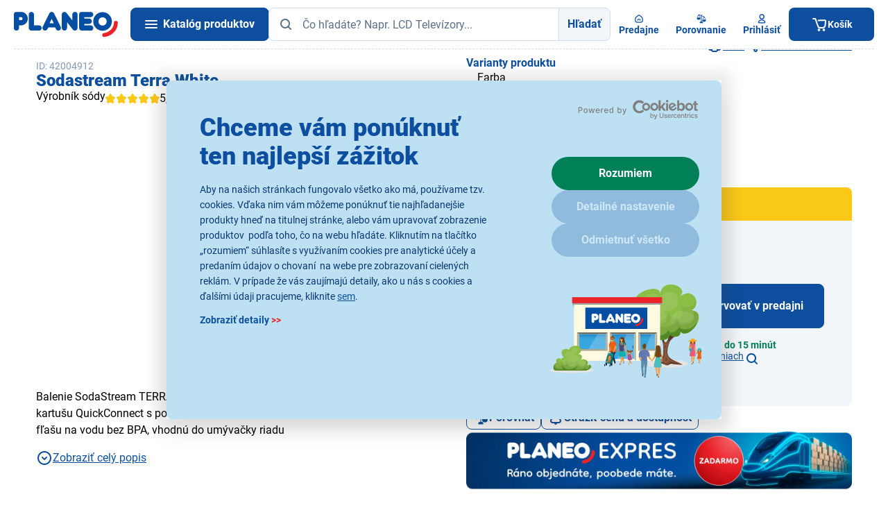

--- FILE ---
content_type: text/css
request_url: https://www.planeo.sk/-a2220---Lec9QMbN/easycontent.css?_linka=f71134
body_size: 1675
content:
/* ! Every class has to be specified with .ec class to prevent classname duplicity ! SK */
@media only screen and (min-width: 1024px) {
	.ec.small-iframe-video--desktop .embed-container {
		padding-bottom: 28.125%;
	}
	.ec.small-iframe-video--desktop .embed-container iframe {
		width: 50%;
		height: 100%;
		margin: 0 25%;
	}
}

@media only screen and (max-width: 1023px) {
	.ec.small-iframe-video--mobile .embed-container {
		padding-bottom: 28.125%;
	}
	.ec.small-iframe-video--mobile .embed-container iframe {
		width: 50%;
		height: 100%;
		margin: 0 25%;
	}
}

.ec.small-iframe-video .embed-container {
	padding-bottom: 28.125%;
}
.ec.small-iframe-video .embed-container iframe {
	width: 50%;
	height: 100%;
	margin: 0 25%;
}

.ec .container-fluid {
  margin-right: auto;
  margin-left: auto;
  padding-right: 2rem;
  padding-left: 2rem;
}

.ec .row {
  box-sizing: border-box;
  display: -ms-flexbox;
  display: -webkit-box;
  display: flex;
  -ms-flex: 0 1 auto;
  -webkit-box-flex: 0;
  flex: 0 1 auto;
  -ms-flex-direction: row;
  -webkit-box-orient: horizontal;
  -webkit-box-direction: normal;
  flex-direction: row;
  -ms-flex-wrap: wrap;
  flex-wrap: wrap;
  grid-gap: 0;
  margin-bottom: 20px;
}

.ec .col-xs,
.ec .col-xs-1,
.ec .col-xs-10,
.ec .col-xs-11,
.ec .col-xs-12,
.ec .col-xs-2,
.ec .col-xs-3,
.ec .col-xs-4,
.ec .col-xs-5,
.ec .col-xs-6,
.ec .col-xs-7,
.ec .col-xs-8,
.ec .col-xs-9 {
  box-sizing: border-box;
  -ms-flex: 0 0 auto;
  -webkit-box-flex: 0;
  flex: 0 0 auto;
  padding-right: 1rem;
  padding-left: 1rem;
}

.ec .col-xs {
  -webkit-flex-grow: 1;
  -ms-flex-positive: 1;
  -webkit-box-flex: 1;
  flex-grow: 1;
  -ms-flex-preferred-size: 0;
  flex-basis: 0;
  max-width: 100%;
}

.ec .col-xs-1 {
  -ms-flex-preferred-size: 8.333%;
  flex-basis: 8.333%;
  max-width: 8.333%;
}

.ec .col-xs-2 {
  -ms-flex-preferred-size: 16.667%;
  flex-basis: 16.667%;
  max-width: 16.667%;
}

.ec .col-xs-3 {
  -ms-flex-preferred-size: 25%;
  flex-basis: 25%;
  max-width: 25%;
}

.ec .col-xs-4 {
  -ms-flex-preferred-size: 33.333%;
  flex-basis: 33.333%;
  max-width: 33.333%;
}

.ec .col-xs-5 {
  -ms-flex-preferred-size: 41.667%;
  flex-basis: 41.667%;
  max-width: 41.667%;
}

.ec .col-xs-6 {
  -ms-flex-preferred-size: 50%;
  flex-basis: 50%;
  max-width: 50%;
}

.ec .col-xs-7 {
  -ms-flex-preferred-size: 58.333%;
  flex-basis: 58.333%;
  max-width: 58.333%;
}

.ec .col-xs-8 {
  -ms-flex-preferred-size: 66.667%;
  flex-basis: 66.667%;
  max-width: 66.667%;
}

.ec .col-xs-9 {
  -ms-flex-preferred-size: 75%;
  flex-basis: 75%;
  max-width: 75%;
}

.ec .col-xs-10 {
  -ms-flex-preferred-size: 83.333%;
  flex-basis: 83.333%;
  max-width: 83.333%;
}

.ec .col-xs-11 {
  -ms-flex-preferred-size: 91.667%;
  flex-basis: 91.667%;
  max-width: 91.667%;
}

.ec .col-xs-12 {
  -ms-flex-preferred-size: 100%;
  flex-basis: 100%;
  max-width: 100%;
  flex: 0 0 100%;
}

.ec .col-xs-offset-1 {
  margin-left: 8.333%;
}

.ec .col-xs-offset-2 {
  margin-left: 16.667%;
}

.ec .col-xs-offset-3 {
  margin-left: 25%;
}

.ec .col-xs-offset-4 {
  margin-left: 33.333%;
}

.ec .col-xs-offset-5 {
  margin-left: 41.667%;
}

.ec .col-xs-offset-6 {
  margin-left: 50%;
}

.ec .col-xs-offset-7 {
  margin-left: 58.333%;
}

.ec .col-xs-offset-8 {
  margin-left: 66.667%;
}

.ec .col-xs-offset-9 {
  margin-left: 75%;
}

.ec .col-xs-offset-10 {
  margin-left: 83.333%;
}

.ec .col-xs-offset-11 {
  margin-left: 91.667%;
}

.ec .start-xs {
  -ms-flex-pack: start;
  -webkit-box-pack: start;
  justify-content: flex-start;
  text-align: start;
}

.ec .center-xs {
  -ms-flex-pack: center;
  -webkit-box-pack: center;
  justify-content: center;
  text-align: center;
}

.ec .end-xs {
  -ms-flex-pack: end;
  -webkit-box-pack: end;
  justify-content: flex-end;
  text-align: end;
}

.ec .top-xs {
  -ms-flex-align: start;
  -webkit-box-align: start;
  align-items: flex-start;
}

.ec .middle-xs {
  -ms-flex-align: center;
  -webkit-box-align: center;
  align-items: center;
}

.ec .bottom-xs {
  -ms-flex-align: end;
  -webkit-box-align: end;
  align-items: flex-end;
}

.ec .around-xs {
  -ms-flex-pack: distribute;
  justify-content: space-around;
}

.ec .between-xs {
  -ms-flex-pack: justify;
  -webkit-box-pack: justify;
  justify-content: space-between;
}

.ec .first-xs {
  -ms-flex-order: -1;
  -webkit-box-ordinal-group: 0;
  order: -1;
}

.ec .last-xs {
  -ms-flex-order: 1;
  -webkit-box-ordinal-group: 2;
  order: 1;
}

@media only screen and (min-width: 671px) {
  .ec .row.reverse {
    -ms-flex-direction: row-reverse;
    -webkit-box-orient: horizontal;
    -webkit-box-direction: reverse;
    flex-direction: row-reverse;
  }

  .ec .col.reverse {
    -ms-flex-direction: column-reverse;
    -webkit-box-orient: vertical;
    -webkit-box-direction: reverse;
    flex-direction: column-reverse;
  }

  .ec .container {
    width: 46rem;
  }

  .ec .col-sm,
  .ec .col-sm-1,
  .ec .col-sm-10,
  .ec .col-sm-11,
  .ec .col-sm-12,
  .ec .col-sm-2,
  .ec .col-sm-3,
  .ec .col-sm-4,
  .ec .col-sm-5,
  .ec .col-sm-6,
  .ec .col-sm-7,
  .ec .col-sm-8,
  .ec .col-sm-9 {
    box-sizing: border-box;
    -ms-flex: 0 0 auto;
    -webkit-box-flex: 0;
    flex: 0 0 auto;
    padding-right: 1rem;
    padding-left: 1rem;
  }

  .ec .col-sm {
    -webkit-flex-grow: 1;
    -ms-flex-positive: 1;
    -webkit-box-flex: 1;
    flex-grow: 1;
    -ms-flex-preferred-size: 0;
    flex-basis: 0;
    max-width: 100%;
  }

  .ec .col-sm-1 {
    -ms-flex-preferred-size: 8.333%;
    flex-basis: 8.333%;
    max-width: 8.333%;
  }

  .ec .col-sm-2 {
    -ms-flex-preferred-size: 16.667%;
    flex-basis: 16.667%;
    max-width: 16.667%;
  }

  .ec .col-sm-3 {
    -ms-flex-preferred-size: 25%;
    flex-basis: 25%;
    max-width: 25%;
  }

  .ec .col-sm-4 {
    -ms-flex-preferred-size: 33.333%;
    flex-basis: 33.333%;
    max-width: 33.333%;
  }

  .ec .col-sm-5 {
    -ms-flex-preferred-size: 41.667%;
    flex-basis: 41.667%;
    max-width: 41.667%;
  }

  .ec .col-sm-6 {
    -ms-flex-preferred-size: 50%;
    flex-basis: 50%;
    max-width: 50%;
  }

  .ec .col-sm-7 {
    -ms-flex-preferred-size: 58.333%;
    flex-basis: 58.333%;
    max-width: 58.333%;
  }

  .ec .col-sm-8 {
    -ms-flex-preferred-size: 66.667%;
    flex-basis: 66.667%;
    max-width: 66.667%;
  }

  .ec .col-sm-9 {
    -ms-flex-preferred-size: 75%;
    flex-basis: 75%;
    max-width: 75%;
  }

  .ec .col-sm-10 {
    -ms-flex-preferred-size: 83.333%;
    flex-basis: 83.333%;
    max-width: 83.333%;
  }

  .ec .col-sm-11 {
    -ms-flex-preferred-size: 91.667%;
    flex-basis: 91.667%;
    max-width: 91.667%;
  }

  .ec .col-sm-12 {
    -ms-flex-preferred-size: 100%;
    flex-basis: 100%;
    max-width: 100%;
  }

  .ec .col-sm-offset-1 {
    margin-left: 8.333%;
  }

  .ec .col-sm-offset-2 {
    margin-left: 16.667%;
  }

  .ec .col-sm-offset-3 {
    margin-left: 25%;
  }

  .ec .col-sm-offset-4 {
    margin-left: 33.333%;
  }

  .ec .col-sm-offset-5 {
    margin-left: 41.667%;
  }

  .ec .col-sm-offset-6 {
    margin-left: 50%;
  }

  .ec .col-sm-offset-7 {
    margin-left: 58.333%;
  }

  .ec .col-sm-offset-8 {
    margin-left: 66.667%;
  }

  .ec .col-sm-offset-9 {
    margin-left: 75%;
  }

  .ec .col-sm-offset-10 {
    margin-left: 83.333%;
  }

  .ec .col-sm-offset-11 {
    margin-left: 91.667%;
  }

  .ec .start-sm {
    -ms-flex-pack: start;
    -webkit-box-pack: start;
    justify-content: flex-start;
    text-align: start;
  }

  .ec .center-sm {
    -ms-flex-pack: center;
    -webkit-box-pack: center;
    justify-content: center;
    text-align: center;
  }

  .ec .end-sm {
    -ms-flex-pack: end;
    -webkit-box-pack: end;
    justify-content: flex-end;
    text-align: end;
  }

  .ec .top-sm {
    -ms-flex-align: start;
    -webkit-box-align: start;
    align-items: flex-start;
  }

  .ec .middle-sm {
    -ms-flex-align: center;
    -webkit-box-align: center;
    align-items: center;
  }

  .ec .bottom-sm {
    -ms-flex-align: end;
    -webkit-box-align: end;
    align-items: flex-end;
  }

  .ec .around-sm {
    -ms-flex-pack: distribute;
    justify-content: space-around;
  }

  .ec .between-sm {
    -ms-flex-pack: justify;
    -webkit-box-pack: justify;
    justify-content: space-between;
  }

  .ec .first-sm {
    -ms-flex-order: -1;
    -webkit-box-ordinal-group: 0;
    order: -1;
  }

  .ec .last-sm {
    -ms-flex-order: 1;
    -webkit-box-ordinal-group: 2;
    order: 1;
  }
}

@media only screen and (min-width: 1025px) {
  .ec .container {
    width: 61rem;
  }

  .ec .col-md,
  .ec .col-md-1,
  .ec .col-md-10,
  .ec .col-md-11,
  .ec .col-md-12,
  .ec .col-md-2,
  .ec .col-md-3,
  .ec .col-md-4,
  .ec .col-md-5,
  .ec .col-md-6,
  .ec .col-md-7,
  .ec .col-md-8,
  .ec .col-md-9 {
    box-sizing: border-box;
    -ms-flex: 0 0 auto;
    -webkit-box-flex: 0;
    flex: 0 0 auto;
    padding-right: 1rem;
    padding-left: 1rem;
  }

  .ec .col-md {
    -webkit-flex-grow: 1;
    -ms-flex-positive: 1;
    -webkit-box-flex: 1;
    flex-grow: 1;
    -ms-flex-preferred-size: 0;
    flex-basis: 0;
    max-width: 100%;
  }

  .ec .col-md-1 {
    -ms-flex-preferred-size: 8.333%;
    flex-basis: 8.333%;
    max-width: 8.333%;
  }

  .ec .col-md-2 {
    -ms-flex-preferred-size: 16.667%;
    flex-basis: 16.667%;
    max-width: 16.667%;
  }

  .ec .col-md-3 {
    -ms-flex-preferred-size: 25%;
    flex-basis: 25%;
    max-width: 25%;
  }

  .ec .col-md-4 {
    -ms-flex-preferred-size: 33.333%;
    flex-basis: 33.333%;
    max-width: 33.333%;
  }

  .ec .col-md-5 {
    -ms-flex-preferred-size: 41.667%;
    flex-basis: 41.667%;
    max-width: 41.667%;
  }

  .ec .col-md-6 {
    -ms-flex-preferred-size: 50%;
    flex-basis: 50%;
    max-width: 50%;
  }

  .ec .col-md-7 {
    -ms-flex-preferred-size: 58.333%;
    flex-basis: 58.333%;
    max-width: 58.333%;
  }

  .ec .col-md-8 {
    -ms-flex-preferred-size: 66.667%;
    flex-basis: 66.667%;
    max-width: 66.667%;
  }

  .ec .col-md-9 {
    -ms-flex-preferred-size: 75%;
    flex-basis: 75%;
    max-width: 75%;
  }

  .ec .col-md-10 {
    -ms-flex-preferred-size: 83.333%;
    flex-basis: 83.333%;
    max-width: 83.333%;
  }

  .ec .col-md-11 {
    -ms-flex-preferred-size: 91.667%;
    flex-basis: 91.667%;
    max-width: 91.667%;
  }

  .ec .col-md-12 {
    -ms-flex-preferred-size: 100%;
    flex-basis: 100%;
    max-width: 100%;
  }

  .ec .col-md-offset-1 {
    margin-left: 8.333%;
  }

  .ec .col-md-offset-2 {
    margin-left: 16.667%;
  }

  .ec .col-md-offset-3 {
    margin-left: 25%;
  }

  .ec .col-md-offset-4 {
    margin-left: 33.333%;
  }

  .ec .col-md-offset-5 {
    margin-left: 41.667%;
  }

  .ec .col-md-offset-6 {
    margin-left: 50%;
  }

  .ec .col-md-offset-7 {
    margin-left: 58.333%;
  }

  .ec .col-md-offset-8 {
    margin-left: 66.667%;
  }

  .ec .col-md-offset-9 {
    margin-left: 75%;
  }

  .ec .col-md-offset-10 {
    margin-left: 83.333%;
  }

  .ec .col-md-offset-11 {
    margin-left: 91.667%;
  }

  .ec .start-md {
    -ms-flex-pack: start;
    -webkit-box-pack: start;
    justify-content: flex-start;
    text-align: start;
  }

  .ec .center-md {
    -ms-flex-pack: center;
    -webkit-box-pack: center;
    justify-content: center;
    text-align: center;
  }

  .ec .end-md {
    -ms-flex-pack: end;
    -webkit-box-pack: end;
    justify-content: flex-end;
    text-align: end;
  }

  .ec .top-md {
    -ms-flex-align: start;
    -webkit-box-align: start;
    align-items: flex-start;
  }

  .ec .middle-md {
    -ms-flex-align: center;
    -webkit-box-align: center;
    align-items: center;
  }

  .ec .bottom-md {
    -ms-flex-align: end;
    -webkit-box-align: end;
    align-items: flex-end;
  }

  .ec .around-md {
    -ms-flex-pack: distribute;
    justify-content: space-around;
  }

  .ec .between-md {
    -ms-flex-pack: justify;
    -webkit-box-pack: justify;
    justify-content: space-between;
  }

  .ec .first-md {
    -ms-flex-order: -1;
    -webkit-box-ordinal-group: 0;
    order: -1;
  }

  .ec .last-md {
    -ms-flex-order: 1;
    -webkit-box-ordinal-group: 2;
    order: 1;
  }
}

@media only screen and (min-width: 75em) {
  .ec .container {
    width: 71rem;
  }

  .ec .col-lg,
  .ec .col-lg-1,
  .ec .col-lg-10,
  .ec .col-lg-11,
  .ec .col-lg-12,
  .ec .col-lg-2,
  .ec .col-lg-3,
  .ec .col-lg-4,
  .ec .col-lg-5,
  .ec .col-lg-6,
  .ec .col-lg-7,
  .ec .col-lg-8,
  .ec .col-lg-9 {
    box-sizing: border-box;
    -ms-flex: 0 0 auto;
    -webkit-box-flex: 0;
    flex: 0 0 auto;
    padding-right: 1rem;
    padding-left: 1rem;
  }

  .ec .col-lg {
    -webkit-flex-grow: 1;
    -ms-flex-positive: 1;
    -webkit-box-flex: 1;
    flex-grow: 1;
    -ms-flex-preferred-size: 0;
    flex-basis: 0;
    max-width: 100%;
  }

  .ec .col-lg-1 {
    -ms-flex-preferred-size: 8.333%;
    flex-basis: 8.333%;
    max-width: 8.333%;
  }

  .ec .col-lg-2 {
    -ms-flex-preferred-size: 16.667%;
    flex-basis: 16.667%;
    max-width: 16.667%;
  }

  .ec .col-lg-3 {
    -ms-flex-preferred-size: 25%;
    flex-basis: 25%;
    max-width: 25%;
  }

  .ec .col-lg-4 {
    -ms-flex-preferred-size: 33.333%;
    flex-basis: 33.333%;
    max-width: 33.333%;
  }

  .ec .col-lg-5 {
    -ms-flex-preferred-size: 41.667%;
    flex-basis: 41.667%;
    max-width: 41.667%;
  }

  .ec .col-lg-6 {
    -ms-flex-preferred-size: 50%;
    flex-basis: 50%;
    max-width: 50%;
  }

  .ec .col-lg-7 {
    -ms-flex-preferred-size: 58.333%;
    flex-basis: 58.333%;
    max-width: 58.333%;
  }

  .ec .col-lg-8 {
    -ms-flex-preferred-size: 66.667%;
    flex-basis: 66.667%;
    max-width: 66.667%;
  }

  .ec .col-lg-9 {
    -ms-flex-preferred-size: 75%;
    flex-basis: 75%;
    max-width: 75%;
  }

  .ec .col-lg-10 {
    -ms-flex-preferred-size: 83.333%;
    flex-basis: 83.333%;
    max-width: 83.333%;
  }

  .ec .col-lg-11 {
    -ms-flex-preferred-size: 91.667%;
    flex-basis: 91.667%;
    max-width: 91.667%;
  }

  .ec .col-lg-12 {
    -ms-flex-preferred-size: 100%;
    flex-basis: 100%;
    max-width: 100%;
  }

  .ec .col-lg-offset-1 {
    margin-left: 8.333%;
  }

  .ec .col-lg-offset-2 {
    margin-left: 16.667%;
  }

  .ec .col-lg-offset-3 {
    margin-left: 25%;
  }

  .ec .col-lg-offset-4 {
    margin-left: 33.333%;
  }

  .ec .col-lg-offset-5 {
    margin-left: 41.667%;
  }

  .ec .col-lg-offset-6 {
    margin-left: 50%;
  }

  .ec .col-lg-offset-7 {
    margin-left: 58.333%;
  }

  .ec .col-lg-offset-8 {
    margin-left: 66.667%;
  }

  .ec .col-lg-offset-9 {
    margin-left: 75%;
  }

  .ec .col-lg-offset-10 {
    margin-left: 83.333%;
  }

  .ec .col-lg-offset-11 {
    margin-left: 91.667%;
  }

  .ec .start-lg {
    -ms-flex-pack: start;
    -webkit-box-pack: start;
    justify-content: flex-start;
    text-align: start;
  }

  .ec .center-lg {
    -ms-flex-pack: center;
    -webkit-box-pack: center;
    justify-content: center;
    text-align: center;
  }

  .ec .end-lg {
    -ms-flex-pack: end;
    -webkit-box-pack: end;
    justify-content: flex-end;
    text-align: end;
  }

  .ec .top-lg {
    -ms-flex-align: start;
    -webkit-box-align: start;
    align-items: flex-start;
  }

  .ec .middle-lg {
    -ms-flex-align: center;
    -webkit-box-align: center;
    align-items: center;
  }

  .ec .bottom-lg {
    -ms-flex-align: end;
    -webkit-box-align: end;
    align-items: flex-end;
  }

  .ec .around-lg {
    -ms-flex-pack: distribute;
    justify-content: space-around;
  }

  .ec .between-lg {
    -ms-flex-pack: justify;
    -webkit-box-pack: justify;
    justify-content: space-between;
  }

  .ec .first-lg {
    -ms-flex-order: -1;
    -webkit-box-ordinal-group: 0;
    order: -1;
  }

  .ec .last-lg {
    -ms-flex-order: 1;
    -webkit-box-ordinal-group: 2;
    order: 1;
  }
}

/* Video */

.ec div.active .row {
	width: calc(100% + 2rem);
	margin-bottom: 20px;
} 
.ec .embed-container { 
	position: relative; 
	padding-bottom: 56.25%; 
	height: 0; 
	overflow: hidden; 
	max-width: 100%; } 
	
.ec .embed-container iframe, 
.ec .embed-container object,
.ec .embed-container embed { 
	position: absolute; 
	top: 0; 
	left: 0; 
	width: 100%; 
	height: 100%; 
}


--- FILE ---
content_type: text/javascript
request_url: https://www.planeo.sk/-f1972---3ZdM_q0J/imagegallery.js?_linka=f183730
body_size: 3011
content:
import "/-f29---YTU6TJ3N/keen-slider.js?_linka=f52381";export default class ImageGallery{constructor(el){this.productId=document.querySelector(".c-pdt__panel")?.dataset?.gtmProductId;this.container=el;this.mainProfile={selector:".c-carousel__item",loop:true,drag:false,defaultAnimation:{duration:.001},slides:{perView:1},loop:false,dots:false,arrows:false,breakpoints:{"(min-width: 760px)":{dots:false}},created:slider=>{this.thumbnailsCarousel=new KeenSlider(document.querySelector(`${slider.container.dataset.carouselThumbnailId}`),
this.thumbnailsProfile,[this.navigation,this.thumbnails(slider)])}};this.mainPlugins=[this.navigation];this.mainCarousel=null;this.thumbnailsProfile={selector:".c-carousel__item",defaultAnimation:{duration:.001},drag:false,slides:{perView:4,spacing:0},arrows:false,disabled:true,loop:false,breakpoints:{"(min-width: 760px)":{disabled:false}}};this.thumbnailsCarousel=null;this.init()}static doCleanupAfterLoading(sliderContainer){sliderContainer.classList.remove("s--is-loading");sliderContainer.querySelector(".fd-icon--loader")?.remove()}init(){if(this.container?.querySelectorAll(".c-carousel__item").length>
1)this.carousel=new KeenSlider(this.container,this.mainProfile,this.mainPlugins);else{document.querySelectorAll(".c-carousel #image-gallery-thumbnail .c-carousel__item, .c-image-gallery__previews .c-carousel__item").forEach(el=>{el.addEventListener("click",()=>{$(this.container).magnificPopup("open",0)})});const sliders=document.querySelectorAll(".c-image-gallery .c-carousel");sliders.forEach(slider=>{if(slider.classList.contains("s--is-loading"))ImageGallery.doCleanupAfterLoading(slider)})}}navigation(slider){let wrapper,
dots,arrowLeft,arrowRight;function markup(remove){slider.options.arrows||slider.options.dots?wrapperMarkup(remove):wrapperMarkup(true);slider.options.dots?dotMarkup(remove):dotMarkup(true);slider.options.arrows?arrowMarkup(remove):arrowMarkup(true)}function removeElement(element){element&&element.parentNode&&element.parentNode.removeChild(element)}function createDiv(className,content){var div=document.createElement("div");var classNames=className.split(" ");classNames.forEach(name=>div.classList.add(name));
if(content&&content.length>0)div.innerHTML=`<span>${content}</span>`;return div}function createArrow(className){var arrow=document.createElement("div");var classNames=className.split(" ");classNames.forEach(name=>arrow.classList.add(name));if(classNames.indexOf("c-carousel__arrow-nav--left")!==-1)arrow.innerHTML=`<button class="c-carousel-arrow c-carousel-arrow--left"><span class="l-hidden">Backward</span><i class="fd-icon fd-icon--16 fd-icon--primary" title="arrow-left"><svg width="16" height="16" fill="none" viewBox="0 0 16 16" xmlns="http://www.w3.org/2000/svg"><path d="M16 8a1 1 0 0 0-1-1H3.83l4.88-4.88A1 1 0 0 0 7.295.705L.707 7.293a1 1 0 0 0 0 1.414l6.588 6.588a.998.998 0 0 0 1.41-1.41L3.83 9H15a1 1 0 0 0 1-1Z" fill="var(--fd-icon-color)"></path></svg></i></button>`;
else arrow.innerHTML=`<button class="c-carousel-arrow c-carousel-arrow--right"><span class="l-hidden">Backward</span><i class="fd-icon fd-icon--16 fd-icon--primary trfr180" title="arrow-left"><svg width="16" height="16" fill="none" viewBox="0 0 16 16" xmlns="http://www.w3.org/2000/svg"><path d="M16 8a1 1 0 0 0-1-1H3.83l4.88-4.88A1 1 0 0 0 7.295.705L.707 7.293a1 1 0 0 0 0 1.414l6.588 6.588a.998.998 0 0 0 1.41-1.41L3.83 9H15a1 1 0 0 0 1-1Z" fill="var(--fd-icon-color)"></path></svg></i></button>`;return arrow}
function arrowMarkup(remove){if(remove){removeElement(arrowLeft);removeElement(arrowRight);return}let testidParent=slider.container.closest("[data-testid]").dataset.testid;arrowLeft=createArrow("c-carousel__arrow-nav c-carousel__arrow-nav--left");arrowLeft.addEventListener("click",()=>slider.prev());arrowLeft.dataset.testid=`${testidParent}.previous`;arrowRight=createArrow("c-carousel__arrow-nav c-carousel__arrow-nav--right");arrowRight.addEventListener("click",()=>slider.next());arrowRight.dataset.testid=
`${testidParent}.next`;wrapper.appendChild(arrowLeft);wrapper.appendChild(arrowRight)}function wrapperMarkup(remove){if(remove){if(wrapper){var parent=wrapper.parentNode;while(wrapper.firstChild)parent.insertBefore(wrapper.firstChild,wrapper);removeElement(wrapper)}return}let wrapperClasslist=`c-carousel__wrapper${slider.options.arrows?" c-carousel__wrapper--arrowed":""}${slider.options.dots?" c-carousel__wrapper--dotted":""}`;wrapper=createDiv(wrapperClasslist);slider.container.parentNode.prepend(wrapper);
wrapper.appendChild(slider.container)}function dotMarkup(remove){if(remove){removeElement(dots);return}let testidParent=slider.container.closest("[data-testid]").dataset.testid;dots=createDiv("c-carousel__dots");dots.dataset.testid=`${testidParent}.tabs`;slider.track.details.slides.forEach((_e,idx)=>{var dot=createDiv("c-carousel__dot");dot.dataset.testid=`${testidParent}.tabs.item`;dot.addEventListener("click",()=>slider.moveToIdx(idx));dots.appendChild(dot)});wrapper.appendChild(dots)}function updateClasses(){if(slider.track&&
slider.track.details){var slide=slider.track.details.rel;slider.options.dots&&dots&&Array.from(dots.children).forEach(function(dot,idx){idx===slide&&dot?dot.classList.add("c-carousel__dot--active"):dot&&dot.classList.remove("c-carousel__dot--active")})}}function bindExternalOpenListener(imageSelectClass,elementSelectClass){const image=document.querySelector(`.${imageSelectClass}`);const element=document.querySelector(`.${elementSelectClass}`);if(image&&element)document.querySelector(`.${elementSelectClass}`).addEventListener("click",
e=>{e.preventDefault();slider.slides.forEach((slide,idx)=>{if(slide.classList.contains(imageSelectClass))$(slide.closest(".c-image-gallery").querySelector(".js-lightbox")).magnificPopup("open",idx)})})}slider.on("created",()=>{const sliderContainer=slider.container.closest(".c-carousel");if(sliderContainer.classList.contains("s--is-loading"))ImageGallery.doCleanupAfterLoading(sliderContainer);bindExternalOpenListener("js-energy-sticker-image","js-eco-sticker-click");bindExternalOpenListener("js-three-sixty-image",
"js-three-sixty-image-click");bindExternalOpenListener("js-video-image","js-vide-image-click");markup();updateClasses()});slider.on("optionsChanged",()=>{markup(true);markup();updateClasses()});slider.on("slideChanged",()=>{updateClasses()});slider.on("detailsChanged",()=>{updateClasses(true)});slider.on("destroyed",()=>{markup(true)})}thumbnails(main){const self=this;return slider=>{function removeActive(){slider.slides.forEach(slide=>{slide.classList.remove("active")})}function addActive(idx){slider.slides[idx].classList.add("active")}
function addClickEvents(){slider.slides.forEach((slide,idx)=>{slide.addEventListener("click",()=>{if(slide.classList.contains("active"))$(slide.closest(".c-image-gallery").querySelector(".js-lightbox")).magnificPopup("open",idx);main.moveToIdx(idx);dataLayer.push({event:"product_image_gallery",product_id:self.productId})})});const sliderWrapper=slider.container.closest(".c-carousel");sliderWrapper&&sliderWrapper.addEventListener("click",e=>{if(e.target.classList.contains(".c-carousel__arrow-nav--right")||
e.target.closest(".c-carousel__arrow-nav--right"))main.next();if(e.target.classList.contains(".c-carousel__arrow-nav--left")||e.target.closest(".c-carousel__arrow-nav--left"))main.prev()});const thumbList=document.querySelectorAll(".c-image-gallery__previews .c-carousel__item");slider.slides.forEach((slide,idx)=>{thumbList[idx].addEventListener("click",()=>{thumbList.forEach(el=>{el.classList.remove("active")});$(slide.closest(".c-image-gallery").querySelector(".js-lightbox")).magnificPopup("open",
idx);thumbList[idx].classList.add("active")})})}slider.on("created",()=>{const sliderContainer=slider.container.closest(".c-carousel");if(sliderContainer.classList.contains("s--is-loading"))ImageGallery.doCleanupAfterLoading(sliderContainer);addActive(slider.track.details.rel);addClickEvents();main.on("animationStarted",main=>{removeActive();const next=main.animator.targetIdx||0;addActive(main.track.absToRel(next))})})}}};

--- FILE ---
content_type: text/javascript;charset=utf-8
request_url: https://www.planeo.sk/-f16---XMCzFomQ/countdown.js?_linka=e11177
body_size: 571
content:
export default class Countdown{constructor(el,onComplete=null){this.el=el;this.onComplete=onComplete;if(this.el){this.type=this.el.dataset.countdownType;this.refs={hours:this.el.querySelector('[data-countdown-unit\x3d"hours"]'),minutes:this.el.querySelector('[data-countdown-unit\x3d"minutes"]'),seconds:this.el.querySelector('[data-countdown-unit\x3d"seconds"]')};this.endDate=new Date(Number(this.el.dataset.countdownEnd));this.init()}}init(){const self=this;this.updateTimer(this.getRemainingTime(this.endDate));
this.interval=setInterval(()=>{const time=this.getRemainingTime(this.endDate);self.updateTimer(time);if(time.minutes===0&&time.seconds===0){clearInterval(self.interval);if(typeof this.onComplete==="function")setTimeout(function(){self.onComplete()},500)}},1E3)}getRemainingTime(targetDate){const total=targetDate-Date.now();const minutes=Math.max(0,Math.floor(total/1E3/60%60));const seconds=Math.max(0,Math.floor(total/1E3%60));return{minutes,seconds}}updateTimer(time){const formatTime=unit=>unit.toString().padStart(2,
"0");if(this.type==="asop-logout"){this.refs.minutes.textContent=formatTime(time.minutes);this.refs.seconds.textContent=formatTime(time.seconds)}else{this.refs.minutes.textContent=time.minutes;this.refs.seconds.textContent=time.seconds}}};

--- FILE ---
content_type: text/javascript;charset=utf-8
request_url: https://www.planeo.sk/-f19---xxoGQwiZ/lightbox.js?_linka=f171510
body_size: 2484
content:
import "/-f28---qh9sOIV5/magnificpopup?_linka=f45";export default class Lightbox{constructor(el,options={}){this.el=el;this.productId=document.querySelector("[data-gtm-product-id]").dataset.gtmProductId;this.content=options.content||el.dataset.lightboxContent||"";this.secondTrigger=options.secondTrigger||el.dataset.lightboxMoreButtonSelector||".c-lightbox__more-button";this.closeOnBreakpoints=options.closeOnBreakpoints||el.dataset.lightboxCloseOnBreakpoints==="true";this.lastViewportSize=null;this.options=this.buildOptions(options);
this.init()}buildOptions(options){const type=options.type||this.el.dataset.lightboxType||"inline";const tClose=this.el.dataset.translationClose||"";const tLoading=this.el.dataset.translationLoading||"";const tError=this.el.dataset.translationError||"";return{type,delegate:options.delegate||this.el.dataset.lightboxDelegate||"",overflowY:"hidden",gallery:this.buildGalleryOptions(options),mainClass:options.mainClass||(this.el.dataset.lightboxMainClass||`c-lightbox c-lightbox--${this.el.dataset.lightboxWidth||
"auto"}`),closeOnBgClick:options.closeOnBgClick!==undefined?options.closeOnBgClick:this.el.dataset.lightboxCloseOnBgClick!=="false",closeBtnInside:false,alignTop:options.alignTop||this.el.dataset.lightboxAlignTop==="true",items:this.buildItemsOption(type,options),closeMarkup:`
				<button title="%title%" type="button" class="mfp-close"><svg xmlns="http://www.w3.org/2000/svg" viewBox="0 0 64 64" width="36" height="36" aria-label="${tClose}">
					<circle cx="32" cy="32" r="32" fill="#fff"/>
					<line x1="20" y1="20" x2="44" y2="44" stroke="#0D4F9E" stroke-width="4" stroke-linecap="round"/>
					<line x1="44" y1="20" x2="20" y2="44" stroke="#0D4F9E" stroke-width="4" stroke-linecap="round"/>
				</svg></button>`,tClose,tLoading,image:{tError},ajax:{tError}}}buildGalleryOptions(options){const galleryEnabled=options.gallery?.enabled||this.el.dataset.lightboxGallery==="true";const tPrev=this.el.dataset.translationLeftArrow||"";const tNext=this.el.dataset.translationRightArrow||"";const tError=this.el.dataset.translationError||"";return{enabled:galleryEnabled,tPrev,tNext,tError,tCounter:"%curr% z %total%",verticalFit:true,preload:[0,1],arrowMarkup:`
				<button class="mfp-arrow mfp-arrow-%dir% mfp-prevent-close c-btn c-btn--clean c-btn--shadow c-btn--circle">
					<span class="l-hidden mfp-prevent-close">%title%</span>
					<i class="mfp-prevent-close fd-icon fd-icon--16 fd-icon--primary">
						<svg class="mfp-prevent-close" width="10" height="16" viewBox="0 0 10 16" fill="none" xmlns="http://www.w3.org/2000/svg" aria-hidden="true">
							<path class="mfp-prevent-close" stroke="var(--fd-icon-color)" stroke-width="2.5" stroke-linecap="round" stroke-linejoin="round" d="M1.75837 14.4881L8.24121 7.99998L1.75837 1.51184"/>
						</svg>
					</i>
				</button>`}}buildItemsOption(type,options){if(type==="inline"&&this.content.length>0)return{src:`<div class="c-lightbox__content-wrapper"><div class="c-lightbox__content"><p>${this.content}</p></div></div>`,type:"inline"};return options.items||null}init(){$(this.el).magnificPopup({...this.options,callbacks:this.buildCallbacks()});this.setupSecondTrigger();$(document).on("click",".mfp-close",function(e){e.preventDefault();$.magnificPopup.close()})}buildCallbacks(){return{open:()=>this.onOpen(),
resize:()=>this.onResize(),close:()=>this.onClose(),change:()=>this.onChange(),elementParse:item=>this.onElementParse(item)}}onChange(){const idx=$.magnificPopup.instance.index;$(".c-image-gallery__previews .c-carousel__item").removeClass("active");$(".c-image-gallery__previews .c-carousel__item").eq(idx).addClass("active")}onOpen(){$(this.el).parents(".c-image-gallery").addClass("c-image-gallery--active");$(".c-image-gallery__previews").addClass("c-image-gallery__previews--active");this.lastViewportSize=
this.getViewportSize();$("html, body").css({"overflow":"hidden","scrollbar-gutter":"auto"});$(".mfp-img").css({"max-height":"calc(100vh - 64px)"});this.setupScrollBehavior();this.setupCloseButton();if(this.productId)dataLayer.push({event:"product_image_gallery",product_id:this.productId})}setupScrollBehavior(){let lastScrollTop=0;$(".mfp-container").on("scroll",function(){const st=$(this).scrollTop();$("body").toggleClass("s-scroll-modal--down",st>lastScrollTop);$("body").toggleClass("s-scroll-modal--up",
st<=lastScrollTop);$("body").toggleClass("s-scroll-modal--150",st>150);lastScrollTop=st})}setupCloseButton(){$(document).on("click",".js-close-modal",()=>$.magnificPopup.close())}onResize(){if(!this.closeOnBreakpoints)return;const currentSize=this.getViewportSize();const sizeMap={xs:"(max-width: 479px)",sm:"(min-width: 480px)",md:"(min-width: 760px)"};if(window.matchMedia(sizeMap[currentSize]).matches&&this.lastViewportSize!==currentSize)$.magnificPopup.close();this.lastViewportSize=currentSize}onClose(){$(this.el).parents(".c-image-gallery").removeClass("c-image-gallery--active");
$(".c-image-gallery__previews").removeClass("c-image-gallery__previews--active");$("html, body").css({overflow:"auto"})}onElementParse(item){if(this.options.gallery.enabled)item.type=item.el[0].classList.contains("js-iframe-inside-gallery")?"iframe":"image"}setupSecondTrigger(){$(document).on("click",this.secondTrigger,evt=>{evt.preventDefault();$(this.el).magnificPopup("open",1)})}getViewportSize(){if(window.matchMedia("(min-width: 760px)").matches)return"md";if(window.matchMedia("(min-width: 480px)").matches)return"sm";
return"xs"}};

--- FILE ---
content_type: text/javascript
request_url: https://www.planeo.sk/-f21---Zh4PII2s/carousel.js?_linka=f194579
body_size: 4849
content:
import "/-f29---YTU6TJ3N/keen-slider.js?_linka=f52381";import Utils from "/-f43---ub58tpTF/utils.js?_linka=e18601";export default class Carousel{constructor(el,profile,options={}){this.container=el;this.options=options;this.profileName=profile;this.profile={};this.plugins=[];this.loaded=[];this.carousel;this.predefinedProfiles={base:{selector:".c-carousel__item",slides:{spacing:16,perView:1},loop:false,dots:true,arrows:false,breakpoints:{"(min-width: 760px)":{arrows:true}}},homepage:{selector:".c-carousel__item",slides:{spacing:16,
perView:1},loop:true,dots:true,arrows:false,enhancedDots:false,breakpoints:{"(min-width: 760px)":{arrows:true},"(min-width: 1024px)":{arrows:true,dots:false,enhancedDots:true}}},productsdetail:{selector:".c-carousel__item",slides:{spacing:16,perView:6},loop:true,arrows:false,breakpoints:{"(min-width: 760px)":{arrows:true}}},auto:{selector:".c-carousel__item",loop:false,mode:"snap",rtl:false,slides:{perView:"auto",spacing:16},breakpoints:{"(min-width: 760px)":{slides:{perView:"auto",spacing:16},arrows:true}}},
steps:{selector:".c-carousel__item",loop:false,mode:"snap",rtl:false,slides:{perView:"auto",spacing:16}},feature:{selector:".c-carousel__item",slides:{perView:1.8,spacing:16},loop:false,dots:false,arrows:false,breakpoints:{"(min-width: 760px)":{slides:{perView:3,spacing:16},arrows:true,dots:false},"(min-width: 1240px)":{slides:{perView:4,spacing:16},arrows:true,dots:false}}},teaser:{selector:".c-carousel__item",slides:{perView:1,spacing:16},loop:false,dots:true,arrows:false,breakpoints:{"(min-width: 760px)":{slides:{perView:1,
spacing:16},arrows:true}}},weblayer:{selector:".c-carousel__item",loop:false,arrows:true,mode:"snap",slides:{perView:"auto"}},product:{selector:".c-carousel__item",loop:false,arrows:true,mode:"snap",rtl:false,dots:false,slides:{perView:"auto",spacing:16},breakpoints:{"(min-width: 760px)":{slides:{perView:3,spacing:16}},"(min-width: 1024px)":{slides:{perView:4,spacing:16}},"(min-width: 1280px)":{slides:{perView:5,spacing:16}}}},store:{selector:".c-carousel__item",loop:true,mode:"snap",rtl:false,arrows:true,
dots:false,slides:{perView:"auto",spacing:16},breakpoints:{"(min-width: 320px)":{slides:{perView:1}},"(min-width: 520px)":{slides:{perView:2,spacing:16}},"(min-width: 760px)":{slides:{perView:3,spacing:16}},"(min-width: 1024px)":{slides:{perView:4,spacing:16}},"(min-width: 1280px)":{slides:{perView:5,spacing:16}}}}};this.predefinedPlugins={base:[this.navigation,this.autoplay],homepage:[this.navigation,this.autoplay],auto:[this.navigation],feature:[this.navigation],teaser:[this.navigation],product:[this.navigation],
weblayer:[this.navigation],store:[this.navigation,this.loadingbar]};this.init()}checkIfEnough(amountOfSlides,slidesPerView){if(this.profileName==="homepage")return amountOfSlides>slidesPerView||slidesPerView==="auto"?true:false;return amountOfSlides>=slidesPerView||slidesPerView==="auto"?true:false}checkSlidesForLooping(){const amountOfSlides=this.container.querySelectorAll(".c-carousel__item").length;const breakpoints=["",...Object.keys(this.profile.breakpoints)];breakpoints.forEach(breakpoint=>
{if(breakpoint==="")this.profile.loop=this.checkIfEnough(amountOfSlides,this.profile?.slides?.perView);else{const slidesPerView=this.profile.breakpoints[breakpoint].slides?.perView||this.profile.slides?.perView;this.profile.breakpoints[breakpoint].loop=this.checkIfEnough(amountOfSlides,slidesPerView)}})}static doCleanupAfterLoading(sliderContainer){sliderContainer.classList.remove("s--is-loading");sliderContainer.querySelector(".c-carousel__enhanced-dots")?.remove();sliderContainer.querySelector(".fd-icon--loader")?.remove();
sliderContainer.querySelector(".c-carousel__arrow-nav--left")?.remove();sliderContainer.querySelector(".c-carousel__arrow-nav--right")?.remove();sliderContainer.querySelector(".c-carousel__dots")?.remove()}init(){if(this.container.dataset.carouselInitialized==="true")return;this.profile=Utils.mergeDeep(this.options,this.predefinedProfiles[this.profileName]);this.plugins=this.predefinedPlugins[this.profileName];const amountOfSlides=this.container.querySelectorAll(this.profile.selector).length;if(amountOfSlides>
0)try{this.carousel=new KeenSlider(this.container,this.profile,this.plugins);this.container.dataset.carouselInitialized="true"}catch(error){console.error("Failed to initialize KeenSlider:",error);const sliderContainer=this.container.closest(".c-carousel");if(sliderContainer)Carousel.doCleanupAfterLoading(sliderContainer);this.container.dataset.carouselInitialized="true"}else{const sliderContainer=this.container.closest(".c-carousel");if(sliderContainer)Carousel.doCleanupAfterLoading(sliderContainer);
this.container.dataset.carouselInitialized="true"}}updateLoadingBar(s,el){const progress=(s.track?.details?.progress*100).toFixed(2);el.style.width=progress+"%"}loadingbar(slider){if(slider.slides.length<slider.options.slides.perView)return;const loadingBar=document.createElement("div");loadingBar.classList.add("c-loading-bar");const progressBar=document.createElement("div");progressBar.classList.add("c-loading-bar--progress");loadingBar.appendChild(progressBar);slider.container.appendChild(loadingBar);
const updateLoadingProgress=()=>{if(slider.track&&slider.track.details){const progress=slider.track.details.progress*100;progressBar.style.width=progress+"%"}};slider.on("slideChanged",updateLoadingProgress);slider.on("created",updateLoadingProgress);slider.on("updated",updateLoadingProgress);slider.on("destroyed",()=>{if(loadingBar&&loadingBar.parentNode)loadingBar.parentNode.removeChild(loadingBar)})}navigation(slider){const self=this;let wrapper,dots,enhancedDots,arrowLeft,arrowRight;function markup(remove){if(remove){if(wrapper&&
wrapper.parentNode)wrapper.parentNode.removeChild(wrapper);wrapper=null;arrowLeft=null;arrowRight=null;dots=null;enhancedDots=null;return}const existingWrapper=slider.container.parentNode?.classList?.contains("c-carousel__wrapper")?slider.container.parentNode:null;if(existingWrapper){wrapper=existingWrapper;arrowLeft=wrapper.querySelector(".c-carousel__arrow-nav--left");arrowRight=wrapper.querySelector(".c-carousel__arrow-nav--right");dots=wrapper.querySelector(".c-carousel__dots");enhancedDots=wrapper.querySelector(".c-carousel__enhanced-dots")}if(!wrapper&&
(slider.options.arrows||slider.options.dots||slider.options.enhancedDots)){let wrapperClasslist=`c-carousel__wrapper${slider.options.arrows?" c-carousel__wrapper--arrowed":""}${slider.options.dots?" c-carousel__wrapper--dotted":""}${slider.options.enhancedDots?" c-carousel__wrapper--enhance-dotted":""}`;wrapper=createDiv(wrapperClasslist);if(slider.container.parentNode){slider.container.parentNode.prepend(wrapper);wrapper.appendChild(slider.container)}else{console.error("Carousel container has no parent node, cannot create wrapper.");
wrapper=null}}else if(wrapper&&!(slider.options.arrows||slider.options.dots||slider.options.enhancedDots)){markup(true);return}if(!wrapper)return;if(slider.options.dots){if(!dots)dotMarkup()}else{removeElement(dots);dots=null}if(slider.options.enhancedDots){if(!enhancedDots)enhancedDotMarkup()}else{removeElement(enhancedDots);enhancedDots=null}if(slider.options.arrows){if(!arrowLeft||!arrowRight)arrowMarkup()}else{removeElement(arrowLeft);removeElement(arrowRight);arrowLeft=null;arrowRight=null}}
function removeElement(element){element&&element.parentNode&&element.parentNode.removeChild(element)}function createDiv(className,content){var div=document.createElement("div");var classNames=className.split(" ");classNames.forEach(name=>div.classList.add(name));if(content!==undefined&&content!==null)div.innerHTML=`<span>${content}</span>`;return div}function createArrow(className){var arrow=document.createElement("div");var classNames=className.split(" ");classNames.forEach(name=>arrow.classList.add(name));
arrow.dataset.testid=`${wrapper?.closest("[data-testid]")?.dataset.testid||"carousel"}.${classNames.includes("c-carousel__arrow-nav--left")?"previous":"next"}`;if(classNames.indexOf("c-carousel__arrow-nav--left")!==-1){arrow.innerHTML=`<button class="c-carousel-arrow c-carousel-arrow--left"><span class="l-hidden">Backward</span><i class="fd-icon fd-icon--12 fd-icon--primary" title="arrow-left" aria-hidden="true"><svg width="16" height="16" fill="none" viewBox="0 0 16 16" xmlns="http://www.w3.org/2000/svg"><path d="M16 8a1 1 0 0 0-1-1H3.83l4.88-4.88A1 1 0 0 0 7.295.705L.707 7.293a1 1 0 0 0 0 1.414l6.588 6.588a.998.998 0 0 0 1.41-1.41L3.83 9H15a1 1 0 0 0 1-1Z" fill="var(--fd-icon-color)"></path></svg></i></button>`;
arrow.addEventListener("click",()=>slider.prev())}else{arrow.innerHTML=`<button class="c-carousel-arrow c-carousel-arrow--right"><span class="l-hidden">Forward</span><i class="fd-icon fd-icon--12 fd-icon--primary trfr180" title="arrow-right" aria-hidden="true"><svg width="16" height="16" fill="none" viewBox="0 0 16 16" xmlns="http://www.w3.org/2000/svg"><path d="M16 8a1 1 0 0 0-1-1H3.83l4.88-4.88A1 1 0 0 0 7.295.705L.707 7.293a1 1 0 0 0 0 1.414l6.588 6.588a.998.998 0 0 0 1.41-1.41L3.83 9H15a1 1 0 0 0 1-1Z" fill="var(--fd-icon-color)"></path></svg></i></button>`;
arrow.addEventListener("click",()=>slider.next())}return arrow}function arrowMarkup(){if(!wrapper)return;arrowLeft=createArrow("c-carousel__arrow-nav c-carousel__arrow-nav--left");arrowRight=createArrow("c-carousel__arrow-nav c-carousel__arrow-nav--right");wrapper.appendChild(arrowLeft);wrapper.appendChild(arrowRight)}function dotMarkup(){if(!wrapper)return;let testidParent=wrapper?.closest("[data-testid]")?.dataset.testid||"carousel";dots=createDiv("c-carousel__dots");dots.dataset.testid=`${testidParent}.tabs`;
slider.track.details.slides.forEach((_e,idx)=>{var dot=createDiv("c-carousel__dot");dot.dataset.testid=`${testidParent}.tabs.item`;dot.addEventListener("click",()=>slider.moveToIdx(idx));dots.appendChild(dot)});wrapper.appendChild(dots)}function enhancedDotMarkup(){if(!wrapper)return;let testidParent=wrapper?.closest("[data-testid]")?.dataset.testid||"carousel";enhancedDots=createDiv("c-carousel__enhanced-dots");enhancedDots.dataset.testid=`${testidParent}.tabs`;slider.track.details.slides.forEach((_e,
idx)=>{const dotText=slider.slides[idx].dataset.carouselDotText||`Slide ${idx+1}`;var dot=createDiv(`c-carousel__enhanced-dot`,dotText);dot.addEventListener("click",()=>slider.moveToIdx(idx));dot.dataset.testid=`${testidParent}.tabs.item`;enhancedDots.appendChild(dot)});wrapper.appendChild(enhancedDots)}function updateClasses(){if(!wrapper)return;var slide=slider.track.details.rel;const currentPerView=slider.options.slides.perView;const totalSlides=slider.slides.length;let hasEnoughSlidesToNavigate=
false;if(currentPerView==="auto")hasEnoughSlidesToNavigate=totalSlides>1;else if(typeof currentPerView==="number"){const canOverflow=totalSlides>currentPerView;hasEnoughSlidesToNavigate=slider.options.loop||canOverflow}if(slider.options.arrows&&arrowLeft&&arrowRight)if(!slider.options.loop){const isAtStart=slider.track.details.progress<=Number.EPSILON;const isAtEnd=slider.track.details.progress>=1-Number.EPSILON;const disableArrowsCompletely=!hasEnoughSlidesToNavigate&&!slider.options.loop;if(disableArrowsCompletely){arrowLeft.classList.add("c-carousel__arrow-nav--disabled",
"dn");arrowRight.classList.add("c-carousel__arrow-nav--disabled","dn")}else{isAtStart?arrowLeft.classList.add("c-carousel__arrow-nav--disabled"):arrowLeft.classList.remove("c-carousel__arrow-nav--disabled");isAtEnd?arrowRight.classList.add("c-carousel__arrow-nav--disabled"):arrowRight.classList.remove("c-carousel__arrow-nav--disabled")}}else if(totalSlides<=1&&currentPerView!=="auto"){arrowLeft.classList.add("c-carousel__arrow-nav--disabled");arrowRight.classList.add("c-carousel__arrow-nav--disabled")}else{arrowLeft.classList.remove("c-carousel__arrow-nav--disabled");
arrowRight.classList.remove("c-carousel__arrow-nav--disabled")}if(slider.options.dots&&dots)if(dots.children.length>0)Array.from(dots.children).forEach(function(dot,idx){if(dot)idx===slide?dot.classList.add("c-carousel__dot--active"):dot.classList.remove("c-carousel__dot--active")});if(slider.options.enhancedDots&&enhancedDots)if(enhancedDots.children.length>0)Array.from(enhancedDots.children).forEach(function(dot,idx){if(dot)idx===slide?dot.classList.add("c-carousel__enhanced-dot--active"):dot.classList.remove("c-carousel__enhanced-dot--active")})}
function updateDotsClasses(){updateClasses()}slider.on("created",s=>{const containerWithLoading=s.container.classList.contains("s--is-loading")?s.container:s.container.closest(".c-carousel.s--is-loading");if(containerWithLoading)Carousel.doCleanupAfterLoading(containerWithLoading);markup();updateClasses()});slider.on("optionsChanged",()=>{markup();updateClasses()});slider.on("slideChanged",()=>{updateClasses()});slider.on("detailsChanged",()=>{markup();updateClasses()});slider.on("animationEnded",
()=>{updateClasses()});slider.on("destroyed",()=>{markup(true)})}autoplay(slider){let timeout;let mouseOver=false;let parentElement=null;function clearNextTimeout(){clearTimeout(timeout)}function nextTimeout(){clearTimeout(timeout);if(mouseOver)return;const delay=slider.options.autoplay?.delay||3E3;if(!slider.container)return;timeout=setTimeout(()=>{if(slider&&typeof slider.next==="function")slider.next()},delay)}slider.on("created",s=>{parentElement=s.container.parentNode;if(parentElement){parentElement.addEventListener("mouseover",
handleMouseOver);parentElement.addEventListener("mouseout",handleMouseOut)}const totalSlides=slider.slides.length;const currentPerView=slider.options.slides.perView;const canLoopMeaningfully=currentPerView==="auto"?totalSlides>1:totalSlides>currentPerView;if(s.options.loop&&canLoopMeaningfully)nextTimeout()});const handleMouseOver=()=>{mouseOver=true;clearNextTimeout()};const handleMouseOut=()=>{mouseOver=false;nextTimeout()};slider.on("dragStarted",()=>{clearNextTimeout()});slider.on("animationEnded",
s=>{const totalSlides=s.slides.length;const currentPerView=s.options.slides.perView;const canLoopMeaningfully=currentPerView==="auto"?totalSlides>1:totalSlides>currentPerView;if(s.options.loop&&canLoopMeaningfully)nextTimeout()});slider.on("updated",s=>{const totalSlides=s.slides.length;const currentPerView=s.options.slides.perView;const canLoopMeaningfully=currentPerView==="auto"?totalSlides>1:totalSlides>currentPerView;if(s.options.loop&&canLoopMeaningfully)nextTimeout()});slider.on("destroyed",
()=>{clearNextTimeout();if(parentElement){parentElement.removeEventListener("mouseover",handleMouseOver);parentElement.removeEventListener("mouseout",handleMouseOut);parentElement=null}})}};

--- FILE ---
content_type: text/javascript
request_url: https://www.planeo.sk/-f43---ub58tpTF/utils.js?_linka=e18601
body_size: 1278
content:
export function mergeDeep(source,target){for(const [key,val]of Object.entries(source))if(val!==null&&typeof val===`object`){if(target[key]===undefined)target[key]=new val.__proto__.constructor;mergeDeep(val,target[key])}else target[key]=val;return target}export function debounce(func,wait,immediate){var timeout;return function(){var context=this,args=arguments;var later=function(){timeout=null;if(!immediate)func.apply(context,args)};var callNow=immediate&&!timeout;clearTimeout(timeout);timeout=setTimeout(later,
wait);if(callNow)func.apply(context,args)}}export function throttle(fn,delay){let lastCall=0;return function(...args){const now=(new Date).getTime();if(now-lastCall<delay)return;lastCall=now;return fn(...args)}}export function addLoaderToButton(buttonElement,linkTag=false){const iconInsideButton=buttonElement.querySelector(".fd-icon");if(iconInsideButton){iconInsideButton.classList.add("fd-icon--loader","fd-icon--primary");iconInsideButton.querySelector("svg").classList.add("dn")}else{const loaderEl=
document.createElement("div");loaderEl.classList.add("fd-icon--loader","fd-icon--16","fd-icon--text-inverse","mr2");buttonElement.prepend(loaderEl)}if(linkTag)if(buttonElement.classList.contains("c-btn"))buttonElement.classList.add("c-btn--disabled","peno");else buttonElement.classList.add("peno");else buttonElement.setAttribute("disabled",true)}export function removeLoaderFromButton(buttonElement,linkTag=false){const iconInsideButton=buttonElement.querySelector(".fd-icon");if(iconInsideButton){iconInsideButton.classList.remove("fd-icon--loader");
iconInsideButton.querySelector("svg").classList.remove("dn")}else buttonElement.querySelector("fd-icon--loader")?.remove();if(linkTag)if(buttonElement.classList.contains("c-btn"))buttonElement.classList.remove("c-btn--disabled","peno");else buttonElement.classList.remove("peno");else buttonElement.removeAttribute("disabled")}export function convertBoolean(stringValue){return!!stringValue?stringValue=="true":undefined}export function setGlobalAlertHeight(){let containerEl=document.querySelector(".js-alert-line");
let globalAlertEls=containerEl?Array.from(containerEl.children):[];let sumHeight=0;globalAlertEls.forEach(el=>{el.style.setProperty("--alertHeight",el.clientHeight+"px");sumHeight+=el.clientHeight});document.body.style.setProperty("--allAlertsHeight",sumHeight+"px")}export function formatCurrency(amount,_currency){const market=document.body.classList.contains("s--site-sk")?"SK":"CZ";const currency=_currency||(market==="SK"?"EUR":"CZK");const countryFormat=market==="SK"?"sk-SK":"cs-CZ";return(new Intl.NumberFormat(countryFormat,
{style:"currency",currency:currency,maximumSignificantDigits:countryFormat==="sk-SK"?undefined:21})).format(Number(amount))}export default{mergeDeep,debounce,throttle,addLoaderToButton,convertBoolean,setGlobalAlertHeight,formatCurrency};

--- FILE ---
content_type: text/javascript;charset=utf-8
request_url: https://www.planeo.sk/-f74684---sIHz0E9j/clamptoggle.js?_linka=f146466
body_size: 608
content:
export default class ClampToggle{constructor(selector=".js-clamp",toggleSelector=".js-clamp-toggle",maxLines=3){this.selector=selector;this.toggleSelector=toggleSelector;this.maxLines=maxLines;this.isCollapsed=false;this.init();this.observeResize()}init(){document.querySelectorAll(this.selector).forEach(element=>{const toggleButton=element.parentElement.querySelector(this.toggleSelector);if(!toggleButton)return;const computedStyle=getComputedStyle(element);let lineHeight=parseFloat(computedStyle.lineHeight);
const isOverflowing=element.scrollHeight>element.clientHeight;if(!isOverflowing&&element.classList.contains("lc3")){toggleButton.style.display="none";return}else toggleButton.style.display="";toggleButton.querySelector(".js-clamp-text").textContent=toggleButton.dataset.moreText||"Show more";toggleButton.removeEventListener("click",toggleButton._toggleHandler);toggleButton._toggleHandler=event=>{event.preventDefault();this.toggleClamp(element,toggleButton)};toggleButton.addEventListener("click",toggleButton._toggleHandler)})}toggleClamp(element,
toggleButton,maxHeight){this.isCollapsed=element.classList.toggle("lc3");if(this.isCollapsed)toggleButton.querySelector(".js-clamp-text").innerText=toggleButton.dataset.moreText||"Show more";else toggleButton.querySelector(".js-clamp-text").innerText=toggleButton.dataset.lessText||"Show less"}observeResize(){const resizeObserver=new ResizeObserver(()=>{this.init()});document.querySelectorAll(this.selector).forEach(element=>resizeObserver.observe(element))}};

--- FILE ---
content_type: text/javascript
request_url: https://www.planeo.sk/-d379---ReMk3c2-/reviewcollapse.js?_linka=e29880
body_size: 1069
content:
import "/-f30---3ikrcFFo/jquery-3.6.0.min.js?_linka=f224";export default class ReviewCollapse{constructor(){this.triggerCollapse=$("[data-collapsed-review-collapse-trigger]");this.triggerExpand=$("[data-collapsed-review-expand-trigger]");this.containerHeight=215;this.init()}init(){this.hideTriggers();setTimeout(()=>{$(".c-rating-list__item").each((index,element)=>{const $element=$(element);let contentHeight=0;$element.find(".c-rating-list__item-wrapper \x3e div").each(function(i){contentHeight+=$(this).height();
if(i!==0)contentHeight+=24});if(contentHeight>this.containerHeight)this.setupCollapsedState($element);this.setupTrigger($element,"[data-collapsed-review-expand-trigger]",false);this.setupTrigger($element,"[data-collapsed-review-collapse-trigger]",true)})},100);const self=this;document.querySelectorAll(".js-lightbox").forEach(lightbox=>{const showGalleryElement=lightbox.querySelector(".js-show-review-gallery");if(showGalleryElement)showGalleryElement.addEventListener("click",self.showAllTiles.bind(this));
const galleryTiles=lightbox.querySelectorAll(".c-rating-list__gallery-tile");galleryTiles.forEach(tile=>{tile.addEventListener("click",self.showAllTiles.bind(this))})})}showAllTiles(e){const lightbox=e.currentTarget.closest(".js-lightbox");if(!lightbox)return;const showGalleryElement=lightbox.querySelector(".js-show-review-gallery");if(showGalleryElement)showGalleryElement.remove();const galleryTiles=lightbox.querySelectorAll(".c-rating-list__gallery-tile.dn");galleryTiles.forEach(el=>{el.classList.add("dfl");
el.classList.remove("dn")})}hideTriggers(){this.triggerCollapse.hide();this.triggerExpand.hide()}setupCollapsedState($element){$element.find(".js-collapsable").addClass("c-rating-list__item-collapsed");$element.find(".js-line-clamp").addClass("c-collapsed-text__content c-collapsed-text__content--6-lines");this.showTrigger($element,"[data-collapsed-review-expand-trigger]")}setupTrigger($element,triggerSelector,isCollapse){$element.find(triggerSelector).on("click",()=>{const $collapsable=$element.find(".js-collapsable");
const $lineClamp=$element.find(".js-line-clamp");const $expandTrigger=$element.find("[data-collapsed-review-expand-trigger]");const $collapseTrigger=$element.find("[data-collapsed-review-collapse-trigger]");const $itemWrapper=$element.find(".c-rating-list__item-wrapper");if(isCollapse){$collapsable.addClass("c-rating-list__item-collapsed");$lineClamp.addClass("c-collapsed-text__content c-collapsed-text__content--6-lines");this.showTrigger($element,"[data-collapsed-review-expand-trigger]");this.hideTrigger($element,
"[data-collapsed-review-collapse-trigger]");$itemWrapper.css({maxHeight:this.containerHeight})}else{$collapsable.removeClass("c-rating-list__item-collapsed");$lineClamp.removeClass("c-collapsed-text__content c-collapsed-text__content--6-lines");this.hideTrigger($element,"[data-collapsed-review-expand-trigger]");this.showTrigger($element,"[data-collapsed-review-collapse-trigger]");$itemWrapper.css({maxHeight:"100%"})}})}showTrigger($element,triggerSelector){$element.find(triggerSelector).show()}hideTrigger($element,
triggerSelector){$element.find(triggerSelector).hide()}};

--- FILE ---
content_type: image/svg+xml
request_url: https://www.planeo.sk/-a765---aZ93g601/planeo-logo-white
body_size: 1163
content:
<svg viewBox="0 0 612 148" xmlns="http://www.w3.org/2000/svg" xml:space="preserve" fill-rule="evenodd" clip-rule="evenodd" stroke-linejoin="round" stroke-miterlimit="2"><path d="M546.021 56.076c0 14.004-10.104 24.167-24.029 24.167-14.004 0-24.167-10.163-24.167-24.167 0-13.925 10.163-24.03 24.167-24.03 13.925 0 24.03 10.105 24.03 24.03m-24.03-54.871c-30.33 0-55.004 24.617-55.004 54.87 0 30.33 24.675 55.005 55.004 55.005 30.254 0 54.867-24.675 54.867-55.004 0-30.254-24.613-54.871-54.867-54.871" fill="#fff" fill-rule="nonzero"/><path d="M531.888 147.591c-5.854 0-10.888-4.42-11.513-10.375-.67-6.366 3.942-12.075 10.313-12.745 23.82-2.517 57.554-22.813 57.954-60.05.071-6.363 5.246-11.471 11.592-11.471h.125c6.404.07 11.537 5.316 11.47 11.72-.245 22.771-9.358 43.113-26.354 58.826-14.354 13.275-33.437 22.033-52.354 24.033-.412.042-.825.062-1.233.062M359.319.026c-9.246 0-15.355 6.892-15.355 15.396v34.483L310.423 6.78C307.406 2.576 303.198 0 297.56 0c-8.87 0-15.337 7.247-15.337 15.422v79.033c0 8.358 6.396 15.558 15.337 15.558 8.892 0 15.338-7.2 15.338-15.558l.004-34.483 31.158 40.291c3.196 4.117 7.3 9.75 15.259 9.725 1.895-.004 2.558-.125 3.875-.491 7.012-1.996 11.462-8.159 11.462-15.042V15.422c0-8.504-6.754-15.396-15.337-15.396M451.905 79.339H414.75v-8.913h28.846c8.5 0 15.417-6.916 15.417-15.42 0-8.5-6.917-15.421-15.417-15.421H414.75l-.004-8.905 37.18-.008c8.5 0 15.337-6.75 15.337-15.254 0-8.5-6.917-15.417-15.421-15.417h-52.367c-8.504 0-15.42 6.917-15.42 15.417V94.45c0 8.363 7.062 15.425 15.424 15.425l52.363.138h.013c8.495-.008 15.408-6.921 15.408-15.421 0-8.504-7.025-15.254-15.358-15.254M234.594 66.422h-23.746l11.62-25.992 12.126 25.992ZM275.398 87.7l-38.98-79.08c-2.453-5.237-7.87-8.62-13.79-8.62-5.984 0-11.334 3.32-13.955 8.667l-29.558 59.779-9.404 19.262c-.363.73-.675 1.563-.955 2.55-.375 1.425-.595 2.992-.595 4.184 0 1.254.183 2.65.516 3.912 1.154 4.42 4.15 8.063 8.2 9.983a15.106 15.106 0 0 0 6.684 1.542c5.933 0 11.408-3.42 13.929-8.683l5.104-10.15h40.258l5.342 10.725c2.187 4.887 7.387 8.104 13.392 8.104 2.212 0 4.75-.575 6.8-1.546 3.679-1.77 6.441-4.883 7.779-8.758 1.354-3.917 1.083-8.138-.767-11.871M163.474 94.593c0-8.988-7.488-15.255-15.338-15.255h-29.675v-63.92c0-8.5-6.887-15.417-15.337-15.417C94.66 0 87.79 6.918 87.79 15.418V94.45c0 8.504 6.305 15.562 14.059 15.562h46.296c9.262 0 15.329-7.887 15.329-15.42M50.995 39.753c0 5.329-3.442 8.77-8.775 8.77H30.84V30.978h11.38c5.333 0 8.775 3.445 8.775 8.775M42.22.14h-26.8C6.915.14-.001 7.057-.001 15.56v79.034c0 8.5 6.846 15.421 15.42 15.421 8.467 0 15.25-6.933 15.25-15.454V79.34l11.55.02c21.842 0 39.613-17.767 39.613-39.608C81.832 17.91 64.062.14 42.22.14" fill="#fff" fill-rule="nonzero"/></svg>

--- FILE ---
content_type: application/x-javascript; charset=utf-8
request_url: https://consent.cookiebot.com/f0eae51c-479e-4ff8-b8a9-63d391a9c1d6/cc.js?renew=false&referer=www.planeo.sk&dnt=false&init=false
body_size: 133799
content:
// 2.108.0 - 2026-01-14T16:28:30.220Z
!function(){var DialogVersion;!function(DialogVersion){DialogVersion[DialogVersion.ElementalCustom=1]="ElementalCustom",DialogVersion[DialogVersion.Swift=2]="Swift"}(DialogVersion||(DialogVersion={}));var css='#CybotCookiebotDialog .CybotCookiebotDialogPromotionBanner,#CybotCookiebotDialogWrapper .CybotCookiebotDialogPromotionBanner,#CybotCookiebotDialogWrapper .CybotCookiebotDialogPromotionBanner *{background:transparent;box-sizing:border-box;color:inherit;font-family:inherit;font-size:15px;margin:0;outline:0;padding:0;vertical-align:baseline}#CybotCookiebotDialog .CybotCookiebotDialogPromotionBannerWrapper,#CybotCookiebotDialogWrapper .CybotCookiebotDialogPromotionBanner{display:none}#CybotCookiebotDialogWrapper.CybotCookiebotDialogActive+#CybotCookiebotDialogBodyUnderlay{opacity:.75;pointer-events:auto}@media screen and (min-width:1280px){#CybotCookiebotDialogWrapper{opacity:0;transition:opacity .5s ease}#CybotCookiebotDialogWrapper.CybotCookiebotDialogActive{left:50%;opacity:1;position:fixed;top:50%;transform:translate(-50%,-50%);width:900px;z-index:2147483631}#CybotCookiebotDialogWrapper.CybotCookiebotDialogActive #CybotCookiebotDialog{left:auto;margin:0;max-width:auto;position:relative;top:auto;transform:translate(0);transition:none;width:100%}#CybotCookiebotDialog .CybotCookiebotDialogPromotionBanner,#CybotCookiebotDialogWrapper .CybotCookiebotDialogPromotionBanner.CybotCookiebotDialogActive{align-items:center;background:#051041;border-radius:8px;box-shadow:0 30px 70px rgba(20,20,20,.3);color:#fff;display:flex;font-family:sans-serif;justify-content:space-between;margin-bottom:8px;overflow:hidden;padding:16px 16px 16px 24px;text-decoration:none}#CybotCookiebotDialog .CybotCookiebotDialogPromotionBanner p,#CybotCookiebotDialog .CybotCookiebotDialogPromotionBanner strong,#CybotCookiebotDialogWrapper .CybotCookiebotDialogPromotionBanner p,#CybotCookiebotDialogWrapper .CybotCookiebotDialogPromotionBanner strong{letter-spacing:.3px;line-height:25px;margin:0}#CybotCookiebotDialogWrapper .CybotCookiebotDialogPromotionBanner strong{font-size:18px}#CybotCookiebotDialog .CybotCookiebotDialogPromotionBanner p,#CybotCookiebotDialogWrapper .CybotCookiebotDialogPromotionBanner p{font-size:15px;opacity:.7}#CybotCookiebotDialog .CybotCookiebotDialogPromotionBanner .CybotCookiebotDialogPromotionBannerButtonsWrapper,#CybotCookiebotDialogWrapper .CybotCookiebotDialogPromotionBanner .CybotCookiebotDialogPromotionBannerButtonsWrapper{align-items:flex-start;display:flex}#CybotCookiebotDialog .CybotCookiebotDialogPromotionBanner button,#CybotCookiebotDialogWrapper .CybotCookiebotDialogPromotionBanner button{align-items:center;display:flex;justify-content:center}#CybotCookiebotDialog .CybotCookiebotDialogPromotionBanner .CybotCookiebotDialogPromotionBannerInstallButton,#CybotCookiebotDialogWrapper .CybotCookiebotDialogPromotionBanner .CybotCookiebotDialogPromotionBannerInstallButton{background:linear-gradient(180deg,#1032CF,#2E52EF);border:none;border-radius:4px;color:#fff;cursor:pointer;font-size:15px;font-weight:600;letter-spacing:.1px;margin-right:8px;padding:12px 16px 12px 12px;position:relative;z-index:1}#CybotCookiebotDialog .CybotCookiebotDialogPromotionBanner .CybotCookiebotDialogPromotionBannerInstallButton:before,#CybotCookiebotDialogWrapper .CybotCookiebotDialogPromotionBanner .CybotCookiebotDialogPromotionBannerInstallButton:before{background:linear-gradient(180deg,#1032CF,#5471F2);border-radius:inherit;box-shadow:0 0 40px rgba(46,82,239,.8);content:"";height:100%;left:0;opacity:0;position:absolute;top:0;transition:all .75s ease;width:100%;z-index:-1}#CybotCookiebotDialog .CybotCookiebotDialogPromotionBanner:hover .CybotCookiebotDialogPromotionBannerInstallButton:before,#CybotCookiebotDialogWrapper .CybotCookiebotDialogPromotionBanner:hover .CybotCookiebotDialogPromotionBannerInstallButton:before{opacity:1}#CybotCookiebotDialog .CybotCookiebotDialogPromotionBanner .CybotCookiebotDialogPromotionBannerInstallButton svg,#CybotCookiebotDialogWrapper .CybotCookiebotDialogPromotionBanner .CybotCookiebotDialogPromotionBannerInstallButton svg{margin-right:8px}#CybotCookiebotDialogWrapper .CybotCookiebotDialogPromotionBanner #CybotCookiebotDialogPromotionBannerCloseButton{fill:#fff;align-content:center;background:none;border:none;cursor:pointer;display:flex;height:24px;justify-content:center;width:24px}#CybotCookiebotDialogWrapper .CybotCookiebotDialogPromotionBanner #CybotCookiebotDialogPromotionBannerCloseButton svg{height:14px;width:14px}#CybotCookiebotDialog .CybotCookiebotDialogPromotionBannerWrapper{display:block;padding-top:16px}#CybotCookiebotDialog .CybotCookiebotDialogPromotionBanner{background:#ECEFFE;border-radius:16px;box-shadow:none;color:#141414}#CybotCookiebotDialog .CybotCookiebotDialogPromotionBanner strong{font-size:17px}#CybotCookiebotDialog .CybotCookiebotDialogPromotionBanner .CybotCookiebotDialogPromotionBannerInstallButton{margin:0}#CybotCookiebotDialog .CybotCookiebotDialogPromotionBanner #CybotCookiebotDialogPromotionBannerCloseButton{display:none}}';function appendStylesheet(document,updatedStylesheet,canShowPromotionBanner){var head=document.head||document.getElementsByTagName("head")[0],styleElement=document.createElement("style");styleElement.setAttribute("type","text/css"),styleElement.id="CookiebotDialogStyle",styleElement.appendChild(document.createTextNode(updatedStylesheet)),canShowPromotionBanner&&styleElement.appendChild(document.createTextNode(css)),head.appendChild(styleElement)}var generateStylesAndAppendStylesheet=function(document,dialog,templatename){var newstylesheet;if("custom"===templatename)return newstylesheet=dialog.customTemplateDef.CSS,void appendStylesheet(document,newstylesheet,dialog.canShowPromotionBanner);var isDefaultColorTheme="white"===dialog.theme||"dark"===dialog.theme,isWhiteTheme="white"===dialog.theme,isDarkTheme="dark"===dialog.theme;if(newstylesheet=dialog.styles[templatename],dialog.version===DialogVersion.ElementalCustom)return isDefaultColorTheme&&(dialog.customColors.background=isWhiteTheme?"#ffffff":"#161616",dialog.customColors.text=isWhiteTheme?"#2a2a2a":"#ffffff",dialog.customColors.acceptbutton="#188600",dialog.customColors.selectionbutton="#188600",dialog.customColors.declinebutton="#333333",dialog.customColors.buttontext="#ffffff",dialog.customColors.tab=isWhiteTheme?"#f6f6f9":"#262626",dialog.customColors.border=isWhiteTheme?"#cccccc":"#404040"),newstylesheet=newstylesheet.replace(/#000001/g,dialog.customColors.background).replace(/#000002/g,dialog.customColors.text).replace(/#000003/g,dialog.customColors.acceptbutton).replace(/#000004/g,dialog.customColors.declinebutton).replace(/#000005/g,dialog.customColors.buttontext).replace(/#000006/g,dialog.customColors.tab).replace(/#000008/g,dialog.customColors.border).replace(/#000009/g,dialog.customColors.selectionbutton).replace(/url\(showdetails\.png\)/g,"url("+dialog.customImages.showdetails+")").replace(/url\(hidedetails\.png\)/g,"url("+dialog.customImages.hidedetails+")").replace(/url\(CheckedNofocus\.png\)/g,"url("+dialog.customImages.cbCheckedNofocus+")").replace(/url\(CheckedFocus\.png\)/g,"url("+dialog.customImages.cbCheckedFocus+")").replace(/url\(CheckedDisabled\.png\)/g,"url("+dialog.customImages.cbCheckedDisabled+")").replace(/url\(NotCheckedFocus\.png\)/g,"url("+dialog.customImages.cbNotCheckedFocus+")").replace(/url\(NotCheckedNoFocus\.png\)/g,"url("+dialog.customImages.cbNotCheckedNoFocus+")"),void appendStylesheet(document,newstylesheet,dialog.canShowPromotionBanner);if(dialog.version===DialogVersion.Swift){if(newstylesheet+=getTemporaryStyles(),isDefaultColorTheme){var primaryColor=isWhiteTheme?"#1032CF":"#2EA7FF",textColor=isWhiteTheme?"#141414":"#f2f2f2",primaryButtonBackground=primaryColor,primaryButtonBorder=primaryColor,primaryButtonText=isWhiteTheme?"#ffffff":"#141414",secondaryButtonBackground="transparent",secondaryButtonBorder=primaryColor,secondaryButtonText=textColor;"solid"===dialog.bannerButtonDesign?(secondaryButtonBackground=primaryButtonBackground,secondaryButtonBorder=primaryButtonBorder,secondaryButtonText=primaryButtonText):"outlined"===dialog.bannerButtonDesign&&(primaryButtonBackground=secondaryButtonBackground,primaryButtonBorder=secondaryButtonBorder,primaryButtonText=secondaryButtonText),dialog.customColors.background=isWhiteTheme?"#ffffff":"#141414",dialog.customColors.text=textColor,dialog.customColors.highlight=primaryColor,dialog.customColors.shade=isWhiteTheme?"#D6D6D6":"rgba(255, 255, 255, 0.08)",dialog.customColors.acceptBackground=primaryButtonBackground,dialog.customColors.acceptBorder=primaryButtonBorder,dialog.customColors.acceptText=primaryButtonText,dialog.customColors.selectionBackground=secondaryButtonBackground,dialog.customColors.selectionBorder=secondaryButtonBorder,dialog.customColors.selectionText=secondaryButtonText,dialog.customColors.declineBackground=secondaryButtonBackground,dialog.customColors.declineBorder=secondaryButtonBorder,dialog.customColors.declineText=secondaryButtonText,dialog.customColors.scrollbarHandle=isWhiteTheme?"#141414":"#e2e2e2",dialog.customColors.linkColorDetailsBox=isWhiteTheme?"#2A4EEF":"#009AEE",dialog.customColors.detailsBoxBackground=isDarkTheme?"#232323":"#F4F4F4"}else dialog.customColors.linkColorDetailsBox=dialog.customColors.highlight,dialog.customColors.detailsBoxBackground=isDarkTheme?"rgba(255, 255, 255, 0.05)":"rgba(0, 0, 0, 0.05)";newstylesheet=newstylesheet.replace(/#000001/g,dialog.customColors.background).replace(/#000002/g,dialog.customColors.text).replace(/#000003/g,dialog.customColors.highlight).replace(/#000004/g,dialog.customColors.shade).replace(/#000005/g,dialog.customColors.acceptBackground).replace(/#000006/g,dialog.customColors.acceptBorder).replace(/#000008/g,dialog.customColors.acceptText).replace(/#000009/g,dialog.customColors.selectionBackground).replace(/#000010/g,dialog.customColors.selectionBorder).replace(/#000012/g,dialog.customColors.selectionText).replace(/#000013/g,dialog.customColors.declineBackground).replace(/#000014/g,dialog.customColors.declineBorder).replace(/#000015/g,dialog.customColors.declineText).replace(/#000016/g,dialog.customColors.detailsBoxBackground).replace(/#000017/g,"#ffffff").replace(/#000020/g,isDarkTheme?"#ffffff":dialog.customColors.text).replace(/#000018/g,isDarkTheme?"#202020":"#f2f2f2").replace(/#000019/g,isDefaultColorTheme?dialog.customColors.scrollbarHandle:dialog.customColors.text).replace(/#000023/g,dialog.customColors.linkColorDetailsBox)}appendStylesheet(document,newstylesheet,dialog.canShowPromotionBanner)},calculateDoNotSellButtonSizes=function(version){var AcceptButton=document.getElementById("CybotCookiebotDialogBodyButtonAccept"),DeclineButton=document.getElementById("CybotCookiebotDialogBodyButtonDecline");if(AcceptButton&&DeclineButton&&null!==AcceptButton.offsetParent&&null!==DeclineButton.offsetParent){var buttonPadding=4;if(version===DialogVersion.ElementalCustom){AcceptButton.style.removeProperty("width"),DeclineButton.style.removeProperty("width");var buttonWidth=Math.max(AcceptButton.clientWidth,DeclineButton.clientWidth),buttonWidthPx=buttonWidth-4+"px";AcceptButton.style.width=buttonWidthPx,DeclineButton.style.width=buttonWidthPx}else{AcceptButton.style.removeProperty("height"),DeclineButton.style.removeProperty("height");var buttonHeight=Math.max(AcceptButton.clientHeight,DeclineButton.clientHeight),buttonHeightPx=buttonHeight+4+"px";AcceptButton.style.height=buttonHeightPx,DeclineButton.style.height=buttonHeightPx}}},getTemporaryStyles=function(){return'\n    #CybotCookiebotDialog[dir="rtl"] .CybotCookiebotScrollContainer .CybotCookiebotScrollbarContainer {\n      right: auto;\n      left: 0.375em;\n    }\n\n    #CybotCookiebotDialogDetailBodyContentIABv2Tabs .CybotCookiebotDialogBodyLevelButtonIABContainerToggleShow,\n    #CybotCookiebotDialogDetailBodyContentIABv2Tabs .CybotCookiebotDialogBodyLevelButtonIABContainerToggleHide {\n        top: .75em;\n        right: 1.35em;\n    }\n\n    #CybotCookiebotDialog[dir="rtl"] #CybotCookiebotDialogDetailBodyContentIABv2Tabs .CybotCookiebotDialogBodyLevelButtonIABContainerToggleShow,\n    #CybotCookiebotDialog[dir="rtl"] #CybotCookiebotDialogDetailBodyContentIABv2Tabs .CybotCookiebotDialogBodyLevelButtonIABContainerToggleHide {\n        left: 1.35em;\n    }\n\n    #CybotCookiebotDialogDetailBodyContentIABv2Tabs #CybotCookiebotDialogDetailBodyContentIABv2PartnersBody .CybotCookiebotDialogBodyLevelButtonWrapper:nth-of-type(2) {\n      margin-right: 3.5em;\n    }\n\n    #CybotCookiebotDialog[dir="rtl"] #CybotCookiebotDialogDetailBodyContentIABv2Tabs #CybotCookiebotDialogDetailBodyContentIABv2PartnersBody .CybotCookiebotDialogBodyLevelButtonWrapper:nth-of-type(2) {\n        margin-right: 0;\n        margin-left: 3.5em;\n    }\n\n    #CybotCookiebotDialog .CybotCookiebotDialogBodyContentHeading {\n      margin-bottom: 0.5em;\n      font-weight: 600;\n      line-height: 1.6em;\n      letter-spacing: 0.25px;\n    }\n\n    #CybotCookiebotDialog .CybotCookiebotDialogSROnly {\n      position: absolute;\n      width: 1px;\n      height: 1px;\n      padding: 0;\n      margin: -1px;\n      overflow: hidden;\n      clip: rect(0, 0, 0, 0);\n      border: 0;\n    }\n\n    #CybotCookiebotDialog #CybotCookiebotDialogBodyContentText a,\n    #CybotCookiebotDialog #CybotCookiebotDialogDetailFooter a,\n    #CybotCookiebotDialog #CybotCookiebotDialogDetailBulkConsentList dt a,\n    #CybotCookiebotDialog .CybotCookiebotDialogBodyLevelButtonIABDescription a,\n    #CybotCookiebotDialog .CybotCookiebotDialogDetailBodyContentCookieLink,\n    #CybotCookiebotDialog #CybotCookiebotDialogBodyLevelButtonIABHeaderViewPartnersLink,\n    #CybotCookiebotDialogDetailBodyContentTextAbout a {\n        color: #000023;\n    }\n\n    #CybotCookiebotDialog #CybotCookiebotDialogBodyContentText a:hover,\n    #CybotCookiebotDialog #CybotCookiebotDialogDetailFooter a:hover,\n    #CybotCookiebotDialog #CybotCookiebotDialogDetailBulkConsentList dt a:hover,\n    #CybotCookiebotDialog .CybotCookiebotDialogBodyLevelButtonIABDescription a:hover,\n    #CybotCookiebotDialog .CybotCookiebotDialogDetailBodyContentCookieLink:hover,\n    #CybotCookiebotDialog #CybotCookiebotDialogBodyLevelButtonIABHeaderViewPartnersLink:hover,\n    #CybotCookiebotDialogDetailBodyContentTextAbout a:hover,\n    #CybotCookiebotDialog #CybotCookiebotDialogBodyContentText a:focus,\n    #CybotCookiebotDialog #CybotCookiebotDialogDetailFooter a:focus,\n    #CybotCookiebotDialog #CybotCookiebotDialogDetailBulkConsentList dt a:focus,\n    #CybotCookiebotDialog .CybotCookiebotDialogBodyLevelButtonIABDescription a:focus,\n    #CybotCookiebotDialog .CybotCookiebotDialogDetailBodyContentCookieLink:focus,\n    #CybotCookiebotDialog #CybotCookiebotDialogBodyLevelButtonIABHeaderViewPartnersLink:focus,\n    #CybotCookiebotDialogDetailBodyContentTextAbout a:focus {\n        text-decoration: underline;\n    }\n\n    #CybotCookiebotDialogTabContent {\n      min-height: 60px;\n    }\n\n    #CybotCookiebotDialog .CybotCookiebotScrollContainer {\n      min-height: auto;\n    }\n\n    #CybotCookiebotDialogFooter.CybotCookiebotScrollContainer {\n      height: auto;\n      min-height: 80px;\n      width: 100%;\n    }\n\n    #CybotCookiebotDialogFooter .CybotCookiebotScrollArea {\n      width: 100%;\n      padding: 1em;\n    }\n\n    #CybotCookiebotDialog:not(.CybotCookiebotDialogZoomed) #CybotCookiebotDialogFooter.CybotCookiebotScrollContainer {\n      min-height: 80px;\n      padding: .375em;\n    }\n\n    #CybotCookiebotDialog:not(.CybotCookiebotDialogZoomedLg):not(.CybotCookiebotDialogZoomedXl) #CybotCookiebotDialogFooter.CybotCookiebotScrollContainer {\n      min-height: auto;\n      padding: 0;\n    }\n\n    #CybotCookiebotDialog.CybotCookiebotDialogZoomedLg #CybotCookiebotDialogFooter .CybotCookiebotScrollArea,\n    #CybotCookiebotDialog.CybotCookiebotDialogZoomedXl #CybotCookiebotDialogFooter .CybotCookiebotScrollArea {\n      overflow: auto;\n    }\n\n    #CybotCookiebotDialog.CybotCookiebotDialogZoomedLg #CybotCookiebotDialogFooter > div:first-of-type::-webkit-scrollbar,\n    #CybotCookiebotDialog.CybotCookiebotDialogZoomedXl #CybotCookiebotDialogFooter > div:first-of-type::-webkit-scrollbar {\n      width: .25em;\n    }\n\n    #CybotCookiebotDialog.CybotCookiebotDialogZoomedLg #CybotCookiebotDialogFooter > div:first-of-type::-webkit-scrollbar-track,\n    #CybotCookiebotDialog.CybotCookiebotDialogZoomedXl #CybotCookiebotDialogFooter > div:first-of-type::-webkit-scrollbar-track {\n        background: #000018;\n        border-radius: .313em;\n    }\n\n    #CybotCookiebotDialog.CybotCookiebotDialogZoomedLg #CybotCookiebotDialogFooter > div:first-of-type::-webkit-scrollbar-thumb,\n    #CybotCookiebotDialog.CybotCookiebotDialogZoomedXl #CybotCookiebotDialogFooter > div:first-of-type::-webkit-scrollbar-thumb {\n        background: #000019;\n        border-radius: .313em;\n    }\n\n    #CybotCookiebotDialog.CybotCookiebotDialogZoomedLg #CybotCookiebotDialogFooter > div:first-of-type:focus::-webkit-scrollbar-thumb,\n    #CybotCookiebotDialog.CybotCookiebotDialogZoomedXl #CybotCookiebotDialogFooter > div:first-of-type:focus::-webkit-scrollbar-thumb {\n        background: #000006;\n    }\n\n    @-moz-document url-prefix() {\n        #CybotCookiebotDialog .CybotCookiebotScrollContainer > div:first-of-type,\n        #CybotCookiebotDialog.CybotCookiebotDialogZoomedLg #CybotCookiebotDialogFooter > div:first-of-type,\n        #CybotCookiebotDialog.CybotCookiebotDialogZoomedXl #CybotCookiebotDialogFooter > div:first-of-type {\n            scrollbar-width: thin;\n            scrollbar-color: #000019 #000018;\n            scrollbar-track-color: #000018;\n            scrollbar-face-color: #000019;\n        }\n    }\n\n    #CybotCookiebotDialog.CybotCookiebotDialogZoomedLg #CybotCookiebotDialogFooter > div:first-of-type:focus,\n    #CybotCookiebotDialog.CybotCookiebotDialogZoomedXl #CybotCookiebotDialogFooter > div:first-of-type:focus {\n      scrollbar-color: #000006 #000018;\n    }\n\n    #CybotCookiebotDialog.CybotCookiebotDialogZoomedXl {\n      width: calc(100vw - 10px);\n      max-height: calc(100vh - 10px);\n    }\n\n    #CybotCookiebotDialog.CybotCookiebotDialogZoomedXl #CybotCookiebotDialogHeader {\n      padding: .5em 1em;\n    }\n\n    #CybotCookiebotDialog.CybotCookiebotDialogZoomedXl #CybotCookiebotDialogNav .CybotCookiebotDialogNavItemLink,\n    #CybotCookiebotDialog.CybotCookiebotDialogZoomedXl #CybotCookiebotDialogFooter .CybotCookiebotScrollArea,\n    #CybotCookiebotDialog.CybotCookiebotDialogZoomedXl #CybotCookiebotDialogDetailBodyContentIABv2Tabs .CybotCookiebotDialogDetailBodyContentIABv2TabsIntro,\n    #CybotCookiebotDialog.CybotCookiebotDialogZoomedXl #CybotCookiebotDialogDetailBodyContentTextAbout {\n      padding: .5em;\n    }\n\n    #CybotCookiebotDialog.CybotCookiebotDialogZoomedXl #CybotCookiebotDialogBodyContent {\n      padding: .8em;\n    }\n\n    #CybotCookiebotDialog.CybotCookiebotDialogZoomedXl .CookieCard:first-of-type {\n      padding-top: .5em;\n    }\n\n    #CybotCookiebotDialog .CybotCookiebotFader:not(.CybotCookiebotFaderRight):not(.CybotCookiebotFaderLeft) {\n      max-height: 50%;\n    }\n\n    #CybotCookiebotDialogBodyButtons .CybotCookiebotDialogBodyButton:not(:first-of-type) {\n      margin-top: 0.5em;\n    }\n\n    #CybotCookiebotDialog.CybotEdge #CybotCookiebotDialogFooter .CybotCookiebotDialogBodyButton,\n    #CybotCookiebotDialogBodyButtons .CybotCookiebotDialogBodyButton:not(:last-of-type) {\n      margin-bottom: 0;\n    }\n\n    #CybotCookiebotDialog.CybotCookiebotDialogZoomedLg #CybotCookiebotDialogFooter,\n    #CybotCookiebotDialog.CybotCookiebotDialogZoomedXl #CybotCookiebotDialogFooter {\n      overflow: auto;\n    }\n\n    #CybotCookiebotDialogFooter #CybotCookiebotDialogBodyButtonsWrapper {\n      flex-direction: column;\n    }\n\n    #CybotCookiebotDialog.CybotEdge #CybotCookiebotDialogFooter .CybotCookiebotDialogBodyButton:last-of-type {\n        margin-bottom: 0;\n    }\n\n    #CybotCookiebotDialogDetailBodyContentIABv2Tabs .CybotCookiebotDialogBodyLevelButtonIABHeaderToggle {\n      flex-direction: row;\n    }\n\n    #CybotCookiebotDialogPoweredbyCybot svg {\n      display: block;\n      height: 1.7em;\n      opacity: 1;\n      max-width: 133px;\n    }\n\n    #CybotCookiebotDialogPoweredByText {\n      display: none;\n    }\n\n    #CybotCookiebotDialog .CybotCookiebotBannerCloseButton {\n      margin-left: 2.313rem;\n    }\n\n    #CybotCookiebotDialog[dir="rtl"] .CybotCookiebotBannerCloseButton {\n      margin-left: auto;\n      margin-right: 2.313rem;\n    }\n\n    #CybotCookiebotDialogDetailBodyContentCookieContainerTypes .CybotCookiebotDialogDetailBodyContentCookieInfoWrapper {\n      position: relative;\n      margin-top: 3.125em;\n    }\n\n    #CybotCookiebotDialogDetailBodyContentCookieContainerTypes .CybotCookiebotDialogDetailBodyContentCookieInfoWrapper.CybotCookiebotDialogShow {\n      display: block;\n    }\n\n    #CybotCookiebotDialogDetailBodyContentCookieContainerTypes .CybotCookiebotDialogDetailBodyContentCookieInfoWrapper:before {\n      content: \'\';\n      position: absolute;\n      top: -1.5em;\n      left: 0;\n      width: 100%;\n      border-top: 1px solid #000004;\n    }\n\n    #CybotCookiebotDialogDetailBodyContentCookieContainerTypes .CybotCookiebotDialogDetailBodyContentCookieProviderDescription {\n      margin-bottom: 1.56em;\n    }\n\n    #CybotCookiebotDialogDetailBodyContentCookieContainerTypes .CybotCookiebotDialogDetailBodyContentCookieInfo:before {\n      display: none;\n    }\n\n    @media screen and (min-width: 601px) {\n      #CybotCookiebotDialogFooter .CybotCookiebotDialogBodyButton,\n      #CybotCookiebotDialogFooter .CybotCookiebotDialogBodyButton:not(:first-of-type),\n      #CybotCookiebotDialogFooter #CybotCookiebotDialogBodyButtons .CybotCookiebotDialogBodyButton:not(:last-of-type),\n        #CybotCookiebotDialogFooter #CybotCookiebotDialogBodyButtons .CybotCookiebotDialogBodyButton:not(:first-of-type) {\n          margin-bottom: 0;\n          margin-top: 0;\n          width: 33%;\n      }\n\n      #CybotCookiebotDialogFooter #CybotCookiebotDialogBodyButtonsWrapper {\n        flex-direction: row;\n      }\n\n      #CybotCookiebotDialogPoweredbyCybot svg {\n          height: 2em;\n      }\n\n      #CybotCookiebotDialog .CybotCookiebotDialogBodyButton:focus-visible,\n      #CybotCookiebotDialog .CybotCookiebotDialogBodyLevelButtonIABHeaderToggleDeselectVendorsLink:focus-visible,\n      #CybotCookiebotDialog .CybotCookiebotDialogBodyLevelButtonIABHeaderToggleSelectVendorsLink:focus-visible,\n      #CybotCookiebotDialog .CybotCookiebotDialogBodyLevelButtonIABHeaderButton:focus-visible,\n      #CybotCookiebotDialog .CybotCookiebotBannerCloseButton:focus-visible,\n      #CybotCookiebotDialog .CybotCookiebotDialogBodyLevelButtonSliderWrapper input:focus-visible + span {\n          outline-offset: 2px;\n      }\n    }\n\n    @media screen and (min-width: 1280px) {\n      #CybotCookiebotDialog.CybotCookiebotDialogZoomedLg #CybotCookiebotDialogFooter > div:first-of-type::-webkit-scrollbar,\n      #CybotCookiebotDialog.CybotCookiebotDialogZoomedXl #CybotCookiebotDialogFooter > div:first-of-type::-webkit-scrollbar {\n        width: .5em;\n      }\n\n      #CybotCookiebotDialogDetailBodyContentIABv2Tabs .CybotCookiebotDialogBodyLevelButtonIABContainerToggleShow,\n      #CybotCookiebotDialogDetailBodyContentIABv2Tabs .CybotCookiebotDialogBodyLevelButtonIABContainerToggleHide {\n          top: 1.2em;\n      }\n\n      #CybotCookiebotDialogFooter {\n        padding: 0;\n      }\n\n      #CybotCookiebotDialogFooter .CybotCookiebotScrollArea {\n        padding: 1em 1.5em 1.5em;\n      }\n\n      #CybotCookiebotDialog.CybotEdge #CybotCookiebotDialogFooter {\n          display: block;\n      }\n\n      #CybotCookiebotDialog.CybotEdge #CybotCookiebotDialogFooter .CybotCookiebotDialogBodyButton:not(:first-of-type) {\n        margin-top: 0.5em;\n      }\n\n      #CybotCookiebotDialog.CybotEdge #CybotCookiebotDialogFooter .CybotCookiebotDialogBodyButton,\n      #CybotCookiebotDialog.CybotEdge #CybotCookiebotDialogFooter .CybotCookiebotDialogBodyButton:not(:last-of-type) {\n        margin-bottom: 0;\n      }\n\n      #CybotCookiebotDialog.CybotEdge #CybotCookiebotDialogFooter .CybotCookiebotDialogBodyButton {\n        width: 286px;\n        max-width: none;\n      }\n\n      #CybotCookiebotDialog.CybotEdge #CybotCookiebotDialogFooter .CybotCookiebotScrollArea {\n        padding: 0;\n      }\n\n      #CybotCookiebotDialog.CybotEdge #CybotCookiebotDialogFooter .CybotCookiebotScrollbarContainer {\n        display: none;\n      }\n\n      #CybotCookiebotDialog.CybotEdge #CybotCookiebotDialogFooter #CybotCookiebotDialogBodyButtonsWrapper {\n        flex-direction: column;\n      }\n\n      #CybotCookiebotDialogDetailBodyContentCookieContainerTypes .CybotCookiebotDialogDetailBodyContentCookieInfoWrapper {\n        margin-top: 3.75em;\n      }\n\n      #CybotCookiebotDialogDetailBodyContentCookieContainerTypes .CybotCookiebotDialogDetailBodyContentCookieProviderDescription {\n        margin-bottom: 1.875em;\n      }\n\n      #CybotCookiebotDialogDetailBodyContentCookieContainerTypes .CybotCookiebotDialogDetailBodyContentCookieInfoWrapper:before {\n        top: -2em;\n      }\n  \n    }\n  '},IconChrome='<svg xmlns="http://www.w3.org/2000/svg" width="27" height="28" viewBox="0 0 27 28" fill="none"><g clip-path="url(#clip0_107_20472)"><path d="M26.8332 14C26.8332 21.3626 20.8625 27.3333 13.4998 27.3333C6.13717 27.3333 0.166504 21.3626 0.166504 14C0.166504 6.63729 6.13717 0.666626 13.4998 0.666626C20.8625 0.666626 26.8332 6.63729 26.8332 14Z" fill="#4CAF50"/><path d="M13.5 0.666626V14L18.8333 16.6666L12.938 27.3333C13.1493 27.3333 13.2887 27.3333 13.5 27.3333C20.8687 27.3333 26.8333 21.3686 26.8333 14C26.8333 6.63129 20.8687 0.666626 13.5 0.666626Z" fill="#FFC107"/><path d="M26.8332 14C26.8332 21.3626 20.8625 27.3333 13.4998 27.3333C6.13717 27.3333 0.166504 21.3626 0.166504 14C0.166504 6.63729 6.13717 0.666626 13.4998 0.666626C20.8625 0.666626 26.8332 6.63729 26.8332 14Z" fill="#4CAF50"/><path d="M13.5 0.666626V14L18.8333 16.6666L12.938 27.3333C13.1493 27.3333 13.2887 27.3333 13.5 27.3333C20.8687 27.3333 26.8333 21.3686 26.8333 14C26.8333 6.63129 20.8687 0.666626 13.5 0.666626Z" fill="#FFC107"/><path d="M25.3931 7.99996H13.4998V16.6666L11.4998 16L2.2731 6.83996H2.25977C4.61977 3.12663 8.7731 0.666626 13.4998 0.666626C18.6998 0.666626 23.1998 3.65329 25.3931 7.99996Z" fill="#F44336"/><path d="M2.27197 6.84265L8.16731 16.7507L11.5 16L2.27197 6.84265Z" fill="#DD2C00"/><path d="M12.938 27.3333L18.894 16.6273L16.1667 14.6666L12.938 27.3333Z" fill="#558B2F"/><path d="M25.4099 8H13.4999L12.4473 11.0533L25.4099 8Z" fill="#F9A825"/><path d="M19.5 14C19.5 17.3127 16.8127 20 13.5 20C10.1873 20 7.5 17.3127 7.5 14C7.5 10.6873 10.1873 8 13.5 8C16.8127 8 19.5 10.6873 19.5 14Z" fill="white"/><path d="M18.1668 14C18.1668 16.578 16.0782 18.6667 13.5002 18.6667C10.9222 18.6667 8.8335 16.578 8.8335 14C8.8335 11.422 10.9222 9.33337 13.5002 9.33337C16.0782 9.33337 18.1668 11.422 18.1668 14Z" fill="#2196F3"/></g><defs><clipPath id="clip0_107_20472"><rect width="27" height="28" fill="white"/></clipPath></defs></svg>',IconFirefox='<svg width="28" height="28" viewBox="0 0 28 28" fill="none" xmlns="http://www.w3.org/2000/svg"><path d="M25.9003 9.47685C25.3213 8.08368 24.1468 6.57945 23.2271 6.10394C23.883 7.37399 24.3382 8.73794 24.5766 10.1473L24.579 10.1697C23.0724 6.4151 20.5185 4.89884 18.4315 1.60158C18.3259 1.43482 18.2204 1.26772 18.1175 1.09134C18.0588 0.990601 18.0116 0.899832 17.9707 0.816282C17.8842 0.648687 17.8175 0.471567 17.772 0.288513C17.7721 0.280066 17.769 0.271893 17.7634 0.265551C17.7579 0.25921 17.7501 0.255145 17.7417 0.254131C17.7335 0.251878 17.7249 0.251878 17.7167 0.254131C17.7149 0.254131 17.7122 0.257226 17.7101 0.257913C17.7081 0.258601 17.7036 0.261695 17.7005 0.263071L17.7056 0.254131C14.3585 2.21392 13.2222 5.84126 13.119 7.65665C11.7819 7.74832 10.5034 8.2409 9.45045 9.07011C9.34063 8.97709 9.22585 8.89009 9.10662 8.80949C8.80302 7.74671 8.79008 6.62194 9.06915 5.55245C7.83993 6.14788 6.74771 6.99202 5.86162 8.03142H5.85543C5.32732 7.36199 5.36445 5.15465 5.39471 4.69358C5.23847 4.75637 5.08933 4.83555 4.9498 4.92979C4.48358 5.26252 4.04775 5.63588 3.64739 6.04549C3.19117 6.50804 2.77449 7.00799 2.40172 7.54009V7.54216V7.53975C1.5451 8.754 0.937446 10.1259 0.61384 11.5762L0.595962 11.6643C0.570862 11.7815 0.480437 12.3687 0.464965 12.4963C0.464965 12.5063 0.462902 12.5156 0.46187 12.5255C0.345228 13.1318 0.272948 13.7458 0.245605 14.3626V14.4313C0.251495 17.7659 1.5073 20.9771 3.76511 23.4311C6.02291 25.885 9.11866 27.4033 12.4412 27.6863C15.7638 27.9693 19.0717 26.9964 21.712 24.9597C24.3523 22.9229 26.1331 19.9703 26.7028 16.6848C26.7252 16.5129 26.7434 16.3427 26.7633 16.169C27.0378 13.9004 26.7407 11.5992 25.899 9.47479L25.9003 9.47685ZM10.5417 19.9085C10.604 19.9384 10.6624 19.9707 10.7264 19.9992L10.7357 20.0051C10.671 19.9741 10.6064 19.9419 10.5417 19.9085ZM24.5794 10.1734V10.1607L24.5818 10.1748L24.5794 10.1734Z" fill="url(#paint0_linear_627_1132)"/><path d="M25.9003 9.47691C25.3213 8.08374 24.1468 6.57951 23.227 6.104C23.8829 7.37405 24.3381 8.738 24.5765 10.1474V10.1601L24.579 10.1742C25.6062 13.1136 25.4577 16.3362 24.1643 19.1686C22.637 22.4456 18.9416 25.8044 13.1551 25.6394C6.90437 25.4623 1.39632 20.8224 0.368285 14.747C0.180902 13.7888 0.368285 13.303 0.462493 12.5242C0.333989 13.1291 0.262277 13.7447 0.248291 14.363V14.4318C0.25418 17.7663 1.50998 20.9776 3.76779 23.4315C6.0256 25.8854 9.12134 27.4037 12.4439 27.6867C15.7665 27.9697 19.0744 26.9968 21.7147 24.9601C24.355 22.9233 26.1358 19.9707 26.7055 16.6852C26.7279 16.5133 26.7461 16.3431 26.766 16.1694C27.0405 13.9009 26.7434 11.5996 25.9016 9.47519L25.9003 9.47691Z" fill="url(#paint1_radial_627_1132)"/><path d="M25.9003 9.47691C25.3213 8.08374 24.1468 6.57951 23.227 6.104C23.8829 7.37405 24.3381 8.738 24.5765 10.1474V10.1601L24.579 10.1742C25.6062 13.1136 25.4577 16.3362 24.1643 19.1686C22.637 22.4456 18.9416 25.8044 13.1551 25.6394C6.90437 25.4623 1.39632 20.8224 0.368285 14.747C0.180902 13.7888 0.368285 13.303 0.462493 12.5242C0.333989 13.1291 0.262277 13.7447 0.248291 14.363V14.4318C0.25418 17.7663 1.50998 20.9776 3.76779 23.4315C6.0256 25.8854 9.12134 27.4037 12.4439 27.6867C15.7665 27.9697 19.0744 26.9968 21.7147 24.9601C24.355 22.9233 26.1358 19.9707 26.7055 16.6852C26.7279 16.5133 26.7461 16.3431 26.766 16.1694C27.0405 13.9009 26.7434 11.5996 25.9016 9.47519L25.9003 9.47691Z" fill="url(#paint2_radial_627_1132)"/><path d="M19.4226 11.0411C19.4515 11.0614 19.4783 11.0817 19.5055 11.102C19.1708 10.5084 18.7541 9.96502 18.2677 9.48774C14.1246 5.34467 17.1823 0.50707 17.6977 0.259517L17.7028 0.251953C14.3557 2.21175 13.2194 5.83908 13.1162 7.65447C13.2716 7.64381 13.4257 7.63075 13.5845 7.63075C14.772 7.63305 15.9377 7.94974 16.9632 8.54863C17.9886 9.14753 18.8372 10.0073 19.4226 11.0404V11.0411Z" fill="url(#paint3_radial_627_1132)"/><path d="M13.5914 11.8698C13.5694 12.2013 12.3983 13.3445 11.9889 13.3445C8.19992 13.3445 7.58447 15.6367 7.58447 15.6367C7.75226 17.567 9.0973 19.1575 10.7232 19.9964C10.7975 20.0349 10.8728 20.0697 10.9481 20.1037C11.0785 20.1615 11.2089 20.2149 11.3394 20.2639C11.8974 20.4614 12.4818 20.5741 13.0733 20.5985C19.7159 20.91 21.0018 12.6561 16.2086 10.2597C17.3393 10.1126 18.4843 10.3906 19.4216 11.0398C18.8362 10.0066 17.9876 9.14691 16.9622 8.54801C15.9367 7.94912 14.771 7.63242 13.5835 7.63013C13.4253 7.63013 13.2706 7.64319 13.1152 7.65385C11.7781 7.74552 10.4996 8.2381 9.44662 9.06731C9.64982 9.23922 9.87915 9.46889 10.3622 9.94509C11.2665 10.8359 13.5856 11.7588 13.5907 11.8671L13.5914 11.8698Z" fill="url(#paint4_radial_627_1132)"/><path d="M13.5914 11.8698C13.5694 12.2013 12.3983 13.3445 11.9889 13.3445C8.19992 13.3445 7.58447 15.6367 7.58447 15.6367C7.75226 17.567 9.0973 19.1575 10.7232 19.9964C10.7975 20.0349 10.8728 20.0697 10.9481 20.1037C11.0785 20.1615 11.2089 20.2149 11.3394 20.2639C11.8974 20.4614 12.4818 20.5741 13.0733 20.5985C19.7159 20.91 21.0018 12.6561 16.2086 10.2597C17.3393 10.1126 18.4843 10.3906 19.4216 11.0398C18.8362 10.0066 17.9876 9.14691 16.9622 8.54801C15.9367 7.94912 14.771 7.63242 13.5835 7.63013C13.4253 7.63013 13.2706 7.64319 13.1152 7.65385C11.7781 7.74552 10.4996 8.2381 9.44662 9.06731C9.64982 9.23922 9.87915 9.46889 10.3622 9.94509C11.2665 10.8359 13.5856 11.7588 13.5907 11.8671L13.5914 11.8698Z" fill="url(#paint5_radial_627_1132)"/><path d="M8.82615 8.62745C8.93411 8.69621 9.02316 8.75604 9.10121 8.81002C8.79761 7.74723 8.78466 6.62247 9.06373 5.55298C7.83451 6.14841 6.74229 6.99254 5.8562 8.03195C5.92118 8.03023 7.85416 7.9955 8.82615 8.62745Z" fill="url(#paint6_radial_627_1132)"/><path d="M0.36588 14.7477C1.39426 20.823 6.90196 25.4646 13.1527 25.64C18.9392 25.8036 22.6353 22.4445 24.1619 19.1692C25.4553 16.3368 25.6038 13.1142 24.5765 10.1748V10.1621C24.5765 10.1521 24.5745 10.1463 24.5765 10.1494L24.579 10.1717C25.0517 13.2582 23.4818 16.2471 21.0273 18.2722L21.0197 18.2894C16.2371 22.1849 11.6608 20.6391 10.7359 20.0085C10.6713 19.9776 10.6067 19.9454 10.542 19.9119C7.75396 18.5792 6.60181 16.0404 6.84936 13.8606C6.18753 13.8704 5.53708 13.688 4.97681 13.3356C4.41653 12.9831 3.97049 12.4758 3.69272 11.875C4.42465 11.4266 5.2592 11.1732 6.11685 11.1388C6.9745 11.1043 7.82669 11.2901 8.5922 11.6783C10.1701 12.3946 11.9656 12.4652 13.5948 11.875C13.5897 11.7667 11.2706 10.8435 10.3663 9.95304C9.88326 9.47684 9.65393 9.24751 9.45073 9.07526C9.34091 8.98224 9.22613 8.89524 9.1069 8.81464C9.02782 8.76066 8.93877 8.70221 8.83184 8.63207C7.85985 8.00012 5.92688 8.03485 5.86293 8.03657H5.85674C5.32863 7.36714 5.36576 5.1598 5.39602 4.69873C5.23978 4.76152 5.09065 4.8407 4.95111 4.93494C4.48489 5.26767 4.04906 5.64103 3.64871 6.05064C3.19085 6.51189 2.77244 7.01069 2.39788 7.54181C1.54125 8.75606 0.9336 10.1276 0.609994 11.578C0.603462 11.6051 0.130017 13.6749 0.363473 14.7483L0.36588 14.7477Z" fill="url(#paint7_radial_627_1132)"/><path d="M18.2673 9.48711C18.7538 9.96492 19.1705 10.5089 19.5051 11.1031C19.5783 11.1584 19.6468 11.2134 19.7049 11.2667C22.726 14.0517 21.1431 17.9885 21.0251 18.267C23.4794 16.245 25.0479 13.254 24.5768 10.1665C23.0695 6.40851 20.5128 4.89225 18.4293 1.59498C18.3237 1.42823 18.2182 1.26113 18.1154 1.08475C18.0566 0.984009 18.0095 0.89324 17.9686 0.809691C17.882 0.642095 17.8153 0.464975 17.7698 0.281922C17.7699 0.273475 17.7668 0.265301 17.7613 0.258959C17.7557 0.252618 17.748 0.248553 17.7396 0.247539C17.7314 0.245286 17.7227 0.245286 17.7145 0.247539C17.7128 0.247539 17.71 0.250634 17.7079 0.251321C17.7059 0.252009 17.7014 0.255103 17.6983 0.256479C17.1829 0.500937 14.126 5.34163 18.2691 9.48126L18.2673 9.48711Z" fill="url(#paint8_radial_627_1132)"/><path d="M19.7046 11.2682C19.6465 11.2149 19.5781 11.1599 19.5049 11.1046C19.4777 11.0843 19.4509 11.064 19.422 11.0437C18.4847 10.3945 17.3397 10.1164 16.209 10.2636C21.0019 12.66 19.716 20.9118 13.0737 20.6023C12.4822 20.578 11.8978 20.4653 11.3398 20.2678C11.2093 20.219 11.0789 20.1656 10.9485 20.1076C10.8732 20.0732 10.7979 20.0388 10.7236 20.0003L10.7329 20.0061C11.6592 20.6384 16.2341 22.1832 21.0167 18.287L21.0242 18.2698C21.1435 17.9913 22.7265 14.0546 19.704 11.2696L19.7046 11.2682Z" fill="url(#paint9_radial_627_1132)"/><path d="M7.58487 15.6347C7.58487 15.6347 8.19997 13.3424 11.9893 13.3424C12.3987 13.3424 13.5708 12.1992 13.5918 11.8677C11.9626 12.4579 10.1671 12.3873 8.58918 11.6711C7.82367 11.2828 6.97149 11.0971 6.11383 11.1315C5.25618 11.1659 4.42163 11.4194 3.6897 11.8677C3.96747 12.4685 4.41352 12.9759 4.97379 13.3283C5.53406 13.6807 6.18452 13.8631 6.84634 13.8533C6.59947 16.0321 7.75128 18.5706 10.539 19.9046C10.6012 19.9345 10.6597 19.9669 10.7236 19.9954C9.09632 19.1547 7.75266 17.5649 7.58487 15.6357V15.6347Z" fill="url(#paint10_radial_627_1132)"/><path d="M25.9004 9.47685C25.3214 8.08368 24.1469 6.57945 23.2272 6.10394C23.883 7.37399 24.3382 8.73794 24.5767 10.1473L24.5791 10.1697C23.0724 6.4151 20.5185 4.89884 18.4315 1.60158C18.3259 1.43482 18.2204 1.26772 18.1176 1.09134C18.0588 0.990601 18.0117 0.899832 17.9708 0.816282C17.8842 0.648687 17.8175 0.471567 17.772 0.288513C17.7721 0.280066 17.7691 0.271893 17.7635 0.265551C17.7579 0.25921 17.7502 0.255145 17.7418 0.254131C17.7336 0.251878 17.7249 0.251878 17.7167 0.254131C17.715 0.254131 17.7122 0.257226 17.7102 0.257913C17.7081 0.258601 17.7036 0.261695 17.7005 0.263071L17.7057 0.254131C14.3586 2.21392 13.2222 5.84126 13.1191 7.65665C13.2745 7.64599 13.4285 7.63293 13.5874 7.63293C14.7749 7.63522 15.9406 7.95192 16.9661 8.55081C17.9915 9.14971 18.8401 10.0094 19.4255 11.0426C18.4882 10.3934 17.3431 10.1154 16.2125 10.2625C21.0054 12.6589 19.7195 20.9107 13.0771 20.6013C12.4857 20.5769 11.9013 20.4642 11.3432 20.2667C11.2128 20.2179 11.0824 20.1645 10.952 20.1065C10.8767 20.0721 10.8014 20.0377 10.7271 19.9992L10.7364 20.0051C10.6718 19.9741 10.6071 19.9419 10.5425 19.9085C10.6047 19.9384 10.6632 19.9707 10.7271 19.9992C9.09979 19.1582 7.75613 17.5684 7.58834 15.6395C7.58834 15.6395 8.20344 13.3473 11.9927 13.3473C12.4022 13.3473 13.5743 12.2041 13.5953 11.8726C13.5901 11.7643 11.271 10.8411 10.3668 9.95064C9.88371 9.47444 9.65438 9.24511 9.45118 9.07286C9.34136 8.97984 9.22659 8.89284 9.10736 8.81224C8.80376 7.74946 8.79081 6.62469 9.06988 5.5552C7.84066 6.15063 6.74844 6.99477 5.86235 8.03417H5.85616C5.32805 7.36474 5.36518 5.1574 5.39544 4.69633C5.2392 4.75912 5.09007 4.8383 4.95053 4.93254C4.48432 5.26527 4.04848 5.63863 3.64813 6.04824C3.1919 6.51079 2.77522 7.01074 2.40245 7.54284C1.54583 8.7571 0.938178 10.1286 0.614573 11.579L0.596694 11.667C0.571595 11.7842 0.459165 12.3798 0.443005 12.5077C0.340168 13.1224 0.274493 13.7427 0.246338 14.3653V14.4341C0.252227 17.7687 1.50803 20.9799 3.76584 23.4338C6.02365 25.8878 9.11939 27.4061 12.442 27.6891C15.7645 27.9721 19.0724 26.9992 21.7127 24.9624C24.353 22.9257 26.1338 19.9731 26.7036 16.6875C26.7259 16.5156 26.7441 16.3454 26.7641 16.1718C27.0385 13.9032 26.7414 11.602 25.8997 9.47754L25.9004 9.47685Z" fill="url(#paint11_linear_627_1132)"/><defs><linearGradient id="paint0_linear_627_1132" x1="24.1365" y1="4.51064" x2="2.01389" y2="25.8552" gradientUnits="userSpaceOnUse"><stop offset="0.048" stop-color="#FFF44F"/><stop offset="0.111" stop-color="#FFE847"/><stop offset="0.225" stop-color="#FFC830"/><stop offset="0.368" stop-color="#FF980E"/><stop offset="0.401" stop-color="#FF8B16"/><stop offset="0.462" stop-color="#FF672A"/><stop offset="0.534" stop-color="#FF3647"/><stop offset="0.705" stop-color="#E31587"/></linearGradient><radialGradient id="paint1_radial_627_1132" cx="0" cy="0" r="1" gradientUnits="userSpaceOnUse" gradientTransform="translate(23.2803 3.34654) scale(27.7809 27.7809)"><stop offset="0.129" stop-color="#FFBD4F"/><stop offset="0.186" stop-color="#FFAC31"/><stop offset="0.247" stop-color="#FF9D17"/><stop offset="0.283" stop-color="#FF980E"/><stop offset="0.403" stop-color="#FF563B"/><stop offset="0.467" stop-color="#FF3750"/><stop offset="0.71" stop-color="#F5156C"/><stop offset="0.782" stop-color="#EB0878"/><stop offset="0.86" stop-color="#E50080"/></radialGradient><radialGradient id="paint2_radial_627_1132" cx="0" cy="0" r="1" gradientUnits="userSpaceOnUse" gradientTransform="translate(12.9656 14.6927) scale(27.7809 27.7809)"><stop offset="0.3" stop-color="#960E18"/><stop offset="0.351" stop-color="#B11927" stop-opacity="0.74"/><stop offset="0.435" stop-color="#DB293D" stop-opacity="0.343"/><stop offset="0.497" stop-color="#F5334B" stop-opacity="0.094"/><stop offset="0.53" stop-color="#FF3750" stop-opacity="0"/></radialGradient><radialGradient id="paint3_radial_627_1132" cx="0" cy="0" r="1" gradientUnits="userSpaceOnUse" gradientTransform="translate(16.4039 -2.84246) scale(20.124 20.124)"><stop offset="0.132" stop-color="#FFF44F"/><stop offset="0.252" stop-color="#FFDC3E"/><stop offset="0.506" stop-color="#FF9D12"/><stop offset="0.526" stop-color="#FF980E"/></radialGradient><radialGradient id="paint4_radial_627_1132" cx="0" cy="0" r="1" gradientUnits="userSpaceOnUse" gradientTransform="translate(9.87124 21.9129) scale(13.2269 13.2269)"><stop offset="0.353" stop-color="#3A8EE6"/><stop offset="0.472" stop-color="#5C79F0"/><stop offset="0.669" stop-color="#9059FF"/><stop offset="1" stop-color="#C139E6"/></radialGradient><radialGradient id="paint5_radial_627_1132" cx="0" cy="0" r="1" gradientUnits="userSpaceOnUse" gradientTransform="translate(14.3093 12.3078) rotate(-13.5916) scale(7.01403 8.21168)"><stop offset="0.206" stop-color="#9059FF" stop-opacity="0"/><stop offset="0.278" stop-color="#8C4FF3" stop-opacity="0.064"/><stop offset="0.747" stop-color="#7716A8" stop-opacity="0.45"/><stop offset="0.975" stop-color="#6E008B" stop-opacity="0.6"/></radialGradient><radialGradient id="paint6_radial_627_1132" cx="0" cy="0" r="1" gradientUnits="userSpaceOnUse" gradientTransform="translate(12.622 2.31485) scale(9.51703 9.51703)"><stop stop-color="#FFE226"/><stop offset="0.121" stop-color="#FFDB27"/><stop offset="0.295" stop-color="#FFC82A"/><stop offset="0.502" stop-color="#FFA930"/><stop offset="0.732" stop-color="#FF7E37"/><stop offset="0.792" stop-color="#FF7139"/></radialGradient><radialGradient id="paint7_radial_627_1132" cx="0" cy="0" r="1" gradientUnits="userSpaceOnUse" gradientTransform="translate(20.1859 -3.87382) scale(40.6055 40.6055)"><stop offset="0.113" stop-color="#FFF44F"/><stop offset="0.456" stop-color="#FF980E"/><stop offset="0.622" stop-color="#FF5634"/><stop offset="0.716" stop-color="#FF3647"/><stop offset="0.904" stop-color="#E31587"/></radialGradient><radialGradient id="paint8_radial_627_1132" cx="0" cy="0" r="1" gradientUnits="userSpaceOnUse" gradientTransform="translate(16.8109 -1.62252) rotate(83.976) scale(29.7563 19.5288)"><stop stop-color="#FFF44F"/><stop offset="0.06" stop-color="#FFE847"/><stop offset="0.168" stop-color="#FFC830"/><stop offset="0.304" stop-color="#FF980E"/><stop offset="0.356" stop-color="#FF8B16"/><stop offset="0.455" stop-color="#FF672A"/><stop offset="0.57" stop-color="#FF3647"/><stop offset="0.737" stop-color="#E31587"/></radialGradient><radialGradient id="paint9_radial_627_1132" cx="0" cy="0" r="1" gradientUnits="userSpaceOnUse" gradientTransform="translate(12.6219 5.75329) scale(25.3467 25.3467)"><stop offset="0.137" stop-color="#FFF44F"/><stop offset="0.48" stop-color="#FF980E"/><stop offset="0.592" stop-color="#FF5634"/><stop offset="0.655" stop-color="#FF3647"/><stop offset="0.904" stop-color="#E31587"/></radialGradient><radialGradient id="paint10_radial_627_1132" cx="0" cy="0" r="1" gradientUnits="userSpaceOnUse" gradientTransform="translate(19.1545 7.12849) scale(27.7431)"><stop offset="0.094" stop-color="#FFF44F"/><stop offset="0.231" stop-color="#FFE141"/><stop offset="0.509" stop-color="#FFAF1E"/><stop offset="0.626" stop-color="#FF980E"/></radialGradient><linearGradient id="paint11_linear_627_1132" x1="23.8684" y1="4.39717" x2="5.04749" y2="23.2215" gradientUnits="userSpaceOnUse"><stop offset="0.167" stop-color="#FFF44F" stop-opacity="0.8"/><stop offset="0.266" stop-color="#FFF44F" stop-opacity="0.634"/><stop offset="0.489" stop-color="#FFF44F" stop-opacity="0.217"/><stop offset="0.6" stop-color="#FFF44F" stop-opacity="0"/></linearGradient></defs></svg>',IconEdge='<svg width="28" height="28" viewBox="0 0 28 28" fill="none" xmlns="http://www.w3.org/2000/svg"><g clip-path="url(#clip0_627_1125)"><path d="M25.2767 20.8359C24.9012 21.0311 24.514 21.2027 24.1173 21.35C22.8612 21.8175 21.531 22.0547 20.1907 22.05C15.0173 22.05 10.511 18.4953 10.511 13.9234C10.5178 13.3112 10.6875 12.7119 11.0028 12.1871C11.318 11.6623 11.7675 11.2309 12.3048 10.9375C7.62354 11.1344 6.42041 16.0125 6.42041 18.8672C6.42041 26.9609 13.8688 27.7703 15.4767 27.7703C16.3407 27.7703 17.6423 27.5188 18.4298 27.2672L18.572 27.2234C21.5857 26.1819 24.1549 24.1451 25.8563 21.4484C25.9058 21.3665 25.927 21.2706 25.9168 21.1755C25.9065 21.0803 25.8653 20.9911 25.7995 20.9216C25.7337 20.8521 25.647 20.8061 25.5525 20.7906C25.4581 20.7752 25.3612 20.7911 25.2767 20.8359Z" fill="url(#paint0_linear_627_1125)"/><path opacity="0.35" d="M25.2767 20.8359C24.9012 21.0311 24.514 21.2027 24.1173 21.35C22.8612 21.8175 21.531 22.0547 20.1907 22.05C15.0173 22.05 10.511 18.4953 10.511 13.9234C10.5178 13.3112 10.6875 12.7119 11.0028 12.1871C11.318 11.6623 11.7675 11.2309 12.3048 10.9375C7.62354 11.1344 6.42041 16.0125 6.42041 18.8672C6.42041 26.9609 13.8688 27.7703 15.4767 27.7703C16.3407 27.7703 17.6423 27.5188 18.4298 27.2672L18.572 27.2234C21.5857 26.1819 24.1549 24.1451 25.8563 21.4484C25.9058 21.3665 25.927 21.2706 25.9168 21.1755C25.9065 21.0803 25.8653 20.9911 25.7995 20.9216C25.7337 20.8521 25.647 20.8061 25.5525 20.7906C25.4581 20.7752 25.3612 20.7911 25.2767 20.8359Z" fill="url(#paint1_radial_627_1125)"/><path d="M11.5608 26.3922C10.5873 25.7876 9.74337 24.9957 9.07802 24.0625C8.31824 23.0226 7.79524 21.829 7.54574 20.5654C7.29623 19.3019 7.32627 17.9991 7.63373 16.7484C7.94119 15.4977 8.51863 14.3294 9.32553 13.3256C10.1324 12.3218 11.1492 11.5067 12.3046 10.9375C12.6546 10.7735 13.2343 10.4891 14.0108 10.5C14.5573 10.5043 15.0953 10.6348 15.583 10.8815C16.0706 11.1281 16.4946 11.4842 16.8218 11.9219C17.2619 12.5137 17.5031 13.2298 17.5108 13.9672C17.5108 13.9454 20.1905 5.26099 8.76083 5.26099C3.95927 5.26099 0.0108348 9.81099 0.0108348 13.8141C-0.00826372 15.9287 0.443826 18.021 1.33427 19.9391C2.79254 23.0443 5.34017 25.506 8.49356 26.8569C11.6469 28.2077 15.1866 28.3538 18.4405 27.2672C17.3005 27.6273 16.0959 27.7355 14.91 27.5844C13.7241 27.4334 12.5851 27.0266 11.5718 26.3922H11.5608Z" fill="url(#paint2_linear_627_1125)"/><path opacity="0.41" d="M11.5608 26.3922C10.5873 25.7876 9.74337 24.9957 9.07802 24.0625C8.31824 23.0226 7.79524 21.829 7.54574 20.5654C7.29623 19.3019 7.32627 17.9991 7.63373 16.7484C7.94119 15.4977 8.51863 14.3294 9.32553 13.3256C10.1324 12.3218 11.1492 11.5067 12.3046 10.9375C12.6546 10.7735 13.2343 10.4891 14.0108 10.5C14.5573 10.5043 15.0953 10.6348 15.583 10.8815C16.0706 11.1281 16.4946 11.4842 16.8218 11.9219C17.2619 12.5137 17.5031 13.2298 17.5108 13.9672C17.5108 13.9454 20.1905 5.26099 8.76083 5.26099C3.95927 5.26099 0.0108348 9.81099 0.0108348 13.8141C-0.00826372 15.9287 0.443826 18.021 1.33427 19.9391C2.79254 23.0443 5.34017 25.506 8.49356 26.8569C11.6469 28.2077 15.1866 28.3538 18.4405 27.2672C17.3005 27.6273 16.0959 27.7355 14.91 27.5844C13.7241 27.4334 12.5851 27.0266 11.5718 26.3922H11.5608Z" fill="url(#paint3_radial_627_1125)"/><path d="M16.6687 16.275C16.5703 16.3844 16.2969 16.5484 16.2969 16.8875C16.2969 17.1719 16.4828 17.4563 16.8219 17.6859C18.3859 18.7797 21.35 18.6266 21.3609 18.6266C22.5269 18.6258 23.6714 18.3123 24.675 17.7188C25.6854 17.1278 26.5238 16.2829 27.107 15.268C27.6903 14.2531 27.9981 13.1034 28 11.9328C28.0328 9.48281 27.125 7.85313 26.7641 7.13125C24.4344 2.60312 19.4359 6.8539e-08 14 6.8539e-08C10.3208 -0.000363734 6.78939 1.44758 4.16947 4.03066C1.54954 6.61374 0.0517383 10.1243 0 13.8031C0.0546875 9.81094 4.025 6.58437 8.75 6.58437C9.13281 6.58437 11.3203 6.61719 13.3438 7.67813C14.7653 8.38453 15.9425 9.50078 16.7234 10.8828C17.3906 12.0422 17.5109 13.5188 17.5109 14.1094C17.5109 14.7 17.2156 15.5641 16.6578 16.2859L16.6687 16.275Z" fill="url(#paint4_radial_627_1125)"/><path d="M16.6687 16.275C16.5703 16.3844 16.2969 16.5484 16.2969 16.8875C16.2969 17.1719 16.4828 17.4563 16.8219 17.6859C18.3859 18.7797 21.35 18.6266 21.3609 18.6266C22.5269 18.6258 23.6714 18.3123 24.675 17.7188C25.6854 17.1278 26.5238 16.2829 27.107 15.268C27.6903 14.2531 27.9981 13.1034 28 11.9328C28.0328 9.48281 27.125 7.85313 26.7641 7.13125C24.4344 2.60312 19.4359 6.8539e-08 14 6.8539e-08C10.3208 -0.000363734 6.78939 1.44758 4.16947 4.03066C1.54954 6.61374 0.0517383 10.1243 0 13.8031C0.0546875 9.81094 4.025 6.58437 8.75 6.58437C9.13281 6.58437 11.3203 6.61719 13.3438 7.67813C14.7653 8.38453 15.9425 9.50078 16.7234 10.8828C17.3906 12.0422 17.5109 13.5188 17.5109 14.1094C17.5109 14.7 17.2156 15.5641 16.6578 16.2859L16.6687 16.275Z" fill="url(#paint5_radial_627_1125)"/></g><defs><linearGradient id="paint0_linear_627_1125" x1="6.42041" y1="19.3594" x2="25.9329" y2="19.3594" gradientUnits="userSpaceOnUse"><stop stop-color="#0C59A4"/><stop offset="1" stop-color="#114A8B"/></linearGradient><radialGradient id="paint1_radial_627_1125" cx="0" cy="0" r="1" gradientUnits="userSpaceOnUse" gradientTransform="translate(17.1938 19.5065) scale(10.4344 9.91266)"><stop offset="0.7" stop-opacity="0"/><stop offset="0.9" stop-opacity="0.5"/><stop offset="1"/></radialGradient><linearGradient id="paint2_linear_627_1125" x1="16.7015" y1="10.8938" x2="4.52802" y2="24.161" gradientUnits="userSpaceOnUse"><stop stop-color="#1B9DE2"/><stop offset="0.2" stop-color="#1595DF"/><stop offset="0.7" stop-color="#0680D7"/><stop offset="1" stop-color="#0078D4"/></linearGradient><radialGradient id="paint3_radial_627_1125" cx="0" cy="0" r="1" gradientUnits="userSpaceOnUse" gradientTransform="translate(7.71685 21.7588) rotate(-81.3844) scale(15.6828 12.6702)"><stop offset="0.8" stop-opacity="0"/><stop offset="0.9" stop-opacity="0.5"/><stop offset="1"/></radialGradient><radialGradient id="paint4_radial_627_1125" cx="0" cy="0" r="1" gradientUnits="userSpaceOnUse" gradientTransform="translate(2.83172 5.17519) rotate(92.2906) scale(22.1552 47.186)"><stop stop-color="#35C1F1"/><stop offset="0.1" stop-color="#34C1ED"/><stop offset="0.2" stop-color="#2FC2DF"/><stop offset="0.3" stop-color="#2BC3D2"/><stop offset="0.7" stop-color="#36C752"/></radialGradient><radialGradient id="paint5_radial_627_1125" cx="0" cy="0" r="1" gradientUnits="userSpaceOnUse" gradientTransform="translate(26.2566 8.45469) rotate(73.7398) scale(10.6422 8.65423)"><stop stop-color="#66EB6E"/><stop offset="1" stop-color="#66EB6E" stop-opacity="0"/></radialGradient><clipPath id="clip0_627_1125"><rect width="28" height="28" fill="white"/></clipPath></defs></svg>',IconSafari='<svg width="28" height="28" viewBox="0 0 28 28" fill="none" xmlns="http://www.w3.org/2000/svg"><g clip-path="url(#clip0_627_1242)"><path opacity="0.53" d="M26.7707 15.3658C26.7707 16.9807 26.4404 18.5797 25.7987 20.0716C25.1569 21.5635 24.2163 22.9191 23.0305 24.061C21.8447 25.2028 20.4369 26.1086 18.8876 26.7266C17.3383 27.3445 15.6777 27.6626 14.0007 27.6626C12.3237 27.6626 10.6632 27.3445 9.11384 26.7266C7.56452 26.1086 6.15676 25.2028 4.97096 24.061C3.78516 22.9191 2.84452 21.5635 2.20277 20.0716C1.56102 18.5797 1.23071 16.9807 1.23071 15.3658C1.23071 12.1045 2.57612 8.97682 4.97096 6.67073C7.3658 4.36464 10.6139 3.06909 14.0007 3.06909C15.6777 3.06909 17.3383 3.38716 18.8876 4.00513C20.4369 4.6231 21.8447 5.52887 23.0305 6.67073C24.2163 7.81259 25.1569 9.16817 25.7987 10.6601C26.4404 12.152 26.7707 13.751 26.7707 15.3658Z" fill="black"/><path d="M27.2562 14.2801C27.2562 16.0209 26.9133 17.7447 26.2472 19.353C25.581 20.9613 24.6045 22.4227 23.3736 23.6536C22.1426 24.8846 20.6813 25.861 19.073 26.5272C17.4647 27.1934 15.7409 27.5363 14.0001 27.5363C10.4843 27.5363 7.11255 26.1396 4.62653 23.6536C2.14052 21.1676 0.743896 17.7958 0.743896 14.2801C0.743896 10.7643 2.14052 7.39258 4.62653 4.90657C7.11255 2.42056 10.4843 1.02393 14.0001 1.02393C15.7409 1.02393 17.4647 1.36681 19.073 2.03299C20.6813 2.69918 22.1426 3.67562 23.3736 4.90657C24.6045 6.13752 25.581 7.59886 26.2472 9.20718C26.9133 10.8155 27.2562 12.5393 27.2562 14.2801Z" fill="url(#paint0_linear_627_1242)" stroke="#CDCDCD" stroke-width="0.351543" stroke-linecap="round" stroke-linejoin="round"/><path d="M26.2173 14.2802C26.2173 17.5204 24.9301 20.628 22.6389 22.9192C20.3477 25.2104 17.2402 26.4976 13.9999 26.4976C10.7596 26.4976 7.65208 25.2104 5.36087 22.9192C3.06966 20.628 1.78247 17.5204 1.78247 14.2802C1.78247 11.0399 3.06966 7.93236 5.36087 5.64114C7.65208 3.34993 10.7596 2.06274 13.9999 2.06274C17.2402 2.06274 20.3477 3.34993 22.6389 5.64114C24.9301 7.93236 26.2173 11.0399 26.2173 14.2802Z" fill="url(#paint1_radial_627_1242)"/><path d="M14 2.69971C13.9013 2.69971 13.8219 2.77915 13.8219 2.87783V4.93244C13.8219 5.03112 13.9013 5.11056 14 5.11056C14.0987 5.11056 14.1781 5.03112 14.1781 4.93244V2.87783C14.1781 2.77915 14.0987 2.69971 14 2.69971ZM12.8347 2.77336C12.8229 2.77209 12.8108 2.77209 12.7985 2.77351C12.7003 2.78375 12.6296 2.87101 12.6398 2.96916L12.7296 3.82872C12.7398 3.92687 12.8271 3.99764 12.9253 3.98739C13.0234 3.97715 13.0942 3.88989 13.0839 3.79174L12.9942 2.93218C12.9852 2.8463 12.9173 2.78138 12.8347 2.77336ZM15.1735 2.7742C15.0909 2.78216 15.0229 2.84708 15.0139 2.93295L14.9235 3.79244C14.9131 3.89058 14.9839 3.97792 15.0821 3.98824C15.1802 3.99857 15.2675 3.92786 15.2778 3.82972L15.3682 2.97016C15.3785 2.87202 15.3077 2.78475 15.2096 2.77443C15.1973 2.77316 15.1853 2.77315 15.1735 2.7742ZM11.6377 2.94695C11.6258 2.94704 11.6138 2.94821 11.6017 2.95075C11.5052 2.97119 11.4439 3.06539 11.4643 3.16193L11.8898 5.17195C11.9103 5.2685 12.0045 5.32977 12.101 5.30933C12.1975 5.28889 12.2588 5.19477 12.2384 5.09823L11.8129 3.08813C11.795 3.00366 11.7206 2.9463 11.6377 2.94695ZM16.3704 2.94864C16.2874 2.94779 16.2131 3.00532 16.1951 3.08978L15.7682 5.09956C15.7476 5.1961 15.8089 5.29032 15.9054 5.31082C16.0019 5.33135 16.0961 5.27011 16.1167 5.1736L16.5436 3.16381C16.5642 3.06728 16.5029 2.97306 16.4064 2.95255C16.3943 2.95001 16.3823 2.94864 16.3704 2.94864ZM10.4953 3.26906C10.4722 3.26694 10.4484 3.26948 10.4249 3.27727C10.3311 3.30778 10.28 3.40782 10.3105 3.50167L10.5776 4.32364C10.6081 4.41749 10.7082 4.46852 10.8021 4.43803C10.8959 4.40752 10.9469 4.3074 10.9164 4.21355L10.6493 3.39158C10.6265 3.32119 10.5645 3.27494 10.4953 3.26906ZM17.5064 3.26948C17.4372 3.27536 17.3752 3.32163 17.3523 3.39202L17.0851 4.21391C17.0546 4.30776 17.1056 4.40788 17.1994 4.43839C17.2932 4.4689 17.3934 4.41791 17.4239 4.32408L17.6911 3.50211C17.7216 3.40826 17.6706 3.30814 17.5768 3.27763C17.5533 3.27001 17.5294 3.26753 17.5064 3.26948ZM9.36557 3.68246C9.34242 3.68288 9.319 3.68796 9.29646 3.69799C9.20633 3.73807 9.16597 3.8429 9.20605 3.93308L10.0405 5.81056C10.0806 5.90074 10.1855 5.94106 10.2756 5.90097C10.3658 5.8609 10.4062 5.75606 10.3661 5.66588L9.53155 3.7884C9.5015 3.72076 9.43499 3.68111 9.36557 3.68246ZM18.6488 3.68877C18.5794 3.6875 18.5128 3.72689 18.4827 3.79447L17.6457 5.67081C17.6055 5.76093 17.6456 5.86584 17.7358 5.90605C17.8259 5.94625 17.9308 5.90607 17.971 5.81595L18.808 3.93962C18.8482 3.84949 18.8081 3.74458 18.7179 3.70437C18.6954 3.69434 18.672 3.68927 18.6488 3.68877ZM8.31697 4.23728C8.28278 4.23474 8.24754 4.24236 8.2155 4.2609C8.13003 4.31024 8.10096 4.41875 8.1503 4.50421L8.58243 5.25268C8.63177 5.33815 8.74028 5.36722 8.82574 5.31787C8.9112 5.26853 8.94028 5.16002 8.89094 5.07456L8.45881 4.32609C8.42796 4.27267 8.37397 4.24127 8.31697 4.23728ZM19.683 4.23728C19.626 4.24109 19.5721 4.27266 19.5413 4.32608L19.1091 5.07455C19.0597 5.16001 19.0889 5.26852 19.1744 5.31786C19.2598 5.3672 19.3683 5.33813 19.4177 5.25267L19.8498 4.5042C19.8991 4.41874 19.8701 4.31023 19.7846 4.26088C19.7526 4.24239 19.7172 4.23491 19.683 4.23728ZM7.29874 4.87236C7.26446 4.87363 7.23014 4.88463 7.20018 4.90634C7.12031 4.96429 7.10265 5.07524 7.16062 5.15512L8.36704 6.81819C8.42499 6.89807 8.53601 6.91573 8.61589 6.8578C8.69577 6.79985 8.71343 6.6889 8.65546 6.60902L7.44896 4.94595C7.41273 4.89602 7.35584 4.87041 7.29874 4.87236ZM20.714 4.88142C20.6569 4.8793 20.6 4.9049 20.5637 4.95476L19.355 6.61622C19.297 6.69602 19.3145 6.80701 19.3943 6.86507C19.4741 6.92312 19.5851 6.90565 19.6431 6.82588L20.8518 5.16442C20.9098 5.08462 20.8923 4.97363 20.8125 4.91557C20.7826 4.89382 20.7483 4.88264 20.714 4.88142ZM6.38859 5.63565C6.34313 5.63311 6.29673 5.64831 6.26006 5.68132C6.18671 5.74734 6.18082 5.85951 6.24685 5.93286L6.82512 6.57524C6.89114 6.64859 7.00332 6.65449 7.07666 6.58844C7.15001 6.52242 7.15591 6.41017 7.08986 6.33683L6.51168 5.69452C6.47867 5.65783 6.43407 5.63804 6.38859 5.63565ZM21.6127 5.63692C21.5673 5.63946 21.5227 5.65914 21.4896 5.69581L20.9114 6.33804C20.8453 6.41137 20.8512 6.52362 20.9245 6.58965C20.9979 6.65569 21.1101 6.64977 21.1761 6.57645L21.7544 5.93423C21.8205 5.86088 21.8145 5.74864 21.7412 5.68261C21.7045 5.6496 21.6582 5.63454 21.6127 5.63692ZM5.51628 6.47357C5.47081 6.47611 5.42628 6.49578 5.39327 6.53246C5.32725 6.6058 5.33315 6.71798 5.40648 6.784L6.93348 8.15863C7.00682 8.22466 7.119 8.21875 7.18502 8.14543C7.25105 8.07208 7.24522 7.95991 7.17186 7.89388L5.64478 6.51925C5.60809 6.48625 5.56175 6.47118 5.51628 6.47357ZM22.4893 6.47958C22.4438 6.47704 22.3974 6.49219 22.3607 6.52517L20.8327 7.89872C20.7593 7.96469 20.7533 8.07687 20.8193 8.15026C20.8853 8.22365 20.9975 8.22961 21.0709 8.16363L22.5989 6.79008C22.6723 6.72411 22.6782 6.61193 22.6123 6.53854C22.5793 6.50185 22.5347 6.482 22.4893 6.47958ZM4.79087 7.40633C4.73376 7.40421 4.67683 7.42994 4.64058 7.47982C4.58257 7.55966 4.60016 7.67059 4.68002 7.7286L5.37921 8.2366C5.45905 8.29461 5.56997 8.2771 5.62798 8.19724C5.68599 8.11741 5.66844 8.0064 5.58862 7.94839L4.88943 7.44039C4.85951 7.41864 4.82513 7.40756 4.79087 7.40633ZM23.214 7.41281C23.1797 7.41407 23.1454 7.42504 23.1154 7.44679L22.4159 7.95433C22.3361 8.01228 22.3184 8.1233 22.3763 8.20318C22.4343 8.28306 22.5452 8.30064 22.6251 8.24271L23.3247 7.73517C23.4046 7.67722 23.4221 7.56627 23.3642 7.48639C23.328 7.43647 23.2711 7.41085 23.214 7.41281ZM4.11297 8.40129C4.05597 8.4051 4.00205 8.43667 3.97121 8.49008C3.92187 8.57554 3.95094 8.68405 4.0364 8.73339L5.81571 9.7607C5.90117 9.81004 6.00968 9.78097 6.05903 9.69551C6.10837 9.61004 6.0793 9.50153 5.99384 9.45219L4.21452 8.42488C4.18249 8.40639 4.14717 8.39892 4.11297 8.40129ZM23.887 8.40129C23.8529 8.39875 23.8175 8.40637 23.7855 8.4249L22.0062 9.45221C21.9207 9.50155 21.8916 9.61006 21.941 9.69552C21.9903 9.78098 22.0988 9.81006 22.1843 9.76071L23.9637 8.73341C24.0492 8.68407 24.0782 8.57556 24.0289 8.4901C23.998 8.43668 23.944 8.40527 23.887 8.40129ZM3.60043 9.4618C3.53102 9.46011 3.46445 9.49984 3.4343 9.56743C3.3941 9.65755 3.43427 9.76247 3.5244 9.80267L4.31377 10.1548C4.4039 10.195 4.50882 10.1548 4.54901 10.0647C4.58922 9.97454 4.54896 9.86962 4.45884 9.82942L3.66955 9.47733C3.64703 9.46726 3.62357 9.46227 3.60043 9.4618ZM24.403 9.46912C24.3799 9.46954 24.3564 9.47462 24.3339 9.48465L23.5443 9.83613C23.4542 9.87629 23.4139 9.98114 23.454 10.0713C23.4942 10.1615 23.5991 10.2018 23.6892 10.1616L24.4788 9.81007C24.5689 9.76995 24.6092 9.66506 24.569 9.5749C24.5389 9.50729 24.4725 9.46774 24.403 9.46912ZM3.14363 10.5702C3.07445 10.576 3.01242 10.6222 2.98949 10.6926C2.95894 10.7864 3.0098 10.8866 3.10365 10.9172L5.05717 11.5537C5.15099 11.5843 5.25115 11.5334 5.28173 11.4395C5.31228 11.3457 5.26141 11.2456 5.16757 11.215L3.21405 10.5785C3.19061 10.5708 3.16669 10.5683 3.14363 10.5702ZM24.859 10.5778C24.8359 10.5757 24.8121 10.5783 24.7887 10.5861L22.8347 11.2212C22.7408 11.2517 22.6899 11.3518 22.7204 11.4457C22.7509 11.5395 22.851 11.5905 22.9448 11.56L24.8987 10.9249C24.9926 10.8943 25.0436 10.7942 25.0131 10.7004C24.9902 10.63 24.9282 10.5837 24.859 10.5778ZM2.85903 11.7338C2.77605 11.7329 2.70163 11.7905 2.68368 11.875C2.66315 11.9715 2.72439 12.0657 2.8209 12.0862L3.66632 12.2659C3.76284 12.2864 3.85705 12.2252 3.87757 12.1287C3.8981 12.0322 3.83686 11.9379 3.74035 11.9174L2.89501 11.7378C2.88295 11.7352 2.87088 11.7338 2.85903 11.7338ZM25.1414 11.7355C25.1295 11.7356 25.1175 11.7372 25.1055 11.7393L24.2601 11.9189C24.1635 11.9394 24.1023 12.0335 24.1228 12.13C24.1434 12.2266 24.2376 12.2878 24.3341 12.2673L25.1794 12.0878C25.276 12.0672 25.3372 11.973 25.3167 11.8765C25.2988 11.792 25.2243 11.7348 25.1414 11.7355ZM2.64362 12.9041C2.56102 12.9121 2.49303 12.9769 2.48395 13.0627C2.47359 13.1609 2.54418 13.2483 2.64232 13.2586L4.68555 13.4746C4.78368 13.485 4.87106 13.4143 4.88143 13.3162C4.8918 13.2181 4.82113 13.1307 4.72299 13.1203L2.67976 12.9043C2.66749 12.903 2.65543 12.903 2.64362 12.9041ZM25.3583 12.9195C25.3465 12.9182 25.3344 12.9182 25.3221 12.9197L23.2786 13.1329C23.1805 13.1431 23.1097 13.2304 23.12 13.3286C23.1302 13.4267 23.2175 13.4975 23.3156 13.4872L25.3591 13.274C25.4572 13.2637 25.528 13.1765 25.5177 13.0783C25.5088 12.9924 25.4409 12.9275 25.3583 12.9195ZM2.60903 14.1022C2.51034 14.1022 2.43091 14.1816 2.43091 14.2803C2.43091 14.379 2.51034 14.4584 2.60903 14.4584H3.47328C3.57196 14.4584 3.65148 14.379 3.65148 14.2803C3.65148 14.1816 3.57196 14.1022 3.47328 14.1022H2.60903ZM24.5267 14.1022C24.4281 14.1022 24.3486 14.1816 24.3486 14.2803C24.3486 14.379 24.4281 14.4584 24.5267 14.4584H25.391C25.4897 14.4584 25.5691 14.379 25.5691 14.2803C25.5691 14.1816 25.4897 14.1022 25.391 14.1022H24.5267ZM4.7206 15.0732C4.7088 15.0719 4.69674 15.0719 4.68446 15.0734L2.64092 15.2866C2.54277 15.2969 2.47202 15.3841 2.48225 15.4823C2.49249 15.5804 2.57975 15.6512 2.6779 15.6409L4.72144 15.4277C4.81959 15.4174 4.89035 15.3302 4.88011 15.232C4.87114 15.1461 4.8032 15.0812 4.7206 15.0732ZM23.2783 15.0858C23.1957 15.0937 23.1277 15.1585 23.1187 15.2444C23.1083 15.3426 23.1789 15.4299 23.277 15.4403L25.3203 15.6563C25.4184 15.6667 25.5058 15.596 25.5161 15.4979C25.5265 15.3997 25.4558 15.3124 25.3577 15.302L23.3145 15.086C23.3023 15.0847 23.2901 15.0847 23.2783 15.0858ZM3.70199 16.2892C3.69014 16.2893 3.67808 16.2904 3.66602 16.293L2.8206 16.4726C2.72407 16.4931 2.66288 16.5873 2.68338 16.6838C2.7039 16.7803 2.7981 16.8415 2.89464 16.821L3.74005 16.6415C3.83658 16.621 3.89777 16.5268 3.87727 16.4303C3.85933 16.3458 3.78497 16.2885 3.70199 16.2892ZM24.2978 16.2909C24.2148 16.29 24.1405 16.3475 24.1225 16.432C24.102 16.5285 24.1631 16.6228 24.2597 16.6433L25.1051 16.8229C25.2016 16.8435 25.2958 16.7823 25.3163 16.6858C25.3369 16.5893 25.2756 16.495 25.1791 16.4744L24.3338 16.2948C24.3217 16.2922 24.3096 16.2909 24.2978 16.2909ZM5.12559 16.9924C5.10252 16.9903 5.07871 16.9929 5.05525 17.0006L3.10127 17.6358C3.00742 17.6663 2.95645 17.7664 2.98696 17.8603C3.01747 17.9541 3.11758 18.0051 3.21144 17.9746L5.16534 17.3394C5.25919 17.3089 5.31024 17.2088 5.27973 17.115C5.25683 17.0446 5.19477 16.9983 5.12559 16.9924ZM22.8725 16.9987C22.8033 17.0045 22.7413 17.0508 22.7184 17.1211C22.6878 17.215 22.7387 17.3151 22.8325 17.3457L24.786 17.9822C24.8799 18.0128 24.98 17.9619 25.0106 17.8681C25.0412 17.7742 24.9903 17.6741 24.8964 17.6435L22.9429 17.007C22.9195 16.9993 22.8956 16.9968 22.8725 16.9987ZM4.37996 18.3836C4.35681 18.384 4.33339 18.389 4.31085 18.399L3.52125 18.7506C3.4311 18.7907 3.39086 18.8956 3.43099 18.9858C3.47115 19.0759 3.57601 19.1162 3.66616 19.076L4.45577 18.7245C4.54592 18.6844 4.58615 18.5795 4.54602 18.4894C4.51593 18.4218 4.44938 18.3822 4.37996 18.3836ZM23.6172 18.3904C23.5478 18.3887 23.4812 18.4284 23.4511 18.496C23.4109 18.5861 23.4511 18.691 23.5412 18.7312L24.3305 19.0833C24.4206 19.1235 24.5255 19.0834 24.5657 18.9932C24.6059 18.9031 24.5657 18.7982 24.4756 18.758L23.6863 18.4059C23.6638 18.3958 23.6404 18.3908 23.6172 18.3904ZM5.91727 18.7764C5.88307 18.7738 5.84776 18.7815 5.81571 18.8L4.0364 19.8273C3.95094 19.8766 3.92187 19.9851 3.97121 20.0706C4.02055 20.1561 4.12906 20.1851 4.21452 20.1358L5.99384 19.1086C6.0793 19.0592 6.10836 18.9506 6.05903 18.8652C6.02818 18.8118 5.97426 18.7804 5.91727 18.7764ZM22.0828 18.7764C22.0258 18.7802 21.9718 18.8117 21.941 18.8652C21.8916 18.9506 21.9207 19.0592 22.0062 19.1086L23.7855 20.1358C23.871 20.1851 23.9795 20.156 24.0289 20.0706C24.0782 19.9851 24.0492 19.8766 23.9637 19.8273L22.1843 18.8C22.1523 18.7815 22.117 18.774 22.0828 18.7764ZM5.47346 20.2839C5.43918 20.2852 5.40485 20.2962 5.3749 20.318L4.6754 20.8255C4.59552 20.8835 4.57786 20.9944 4.63579 21.0743C4.69374 21.1542 4.80469 21.1718 4.88456 21.1139L5.58414 20.6063C5.66402 20.5484 5.68169 20.4374 5.62375 20.3576C5.58752 20.3076 5.53056 20.282 5.47346 20.2839ZM22.5223 20.2899C22.4652 20.2878 22.4083 20.3135 22.372 20.3634C22.314 20.4433 22.3316 20.5543 22.4115 20.6123L23.1107 21.1203C23.1905 21.1783 23.3014 21.1607 23.3594 21.0808C23.4175 21.001 23.3999 20.8901 23.3201 20.8321L22.6209 20.3241C22.591 20.3023 22.5566 20.2912 22.5223 20.2899ZM7.05773 20.3514C7.01227 20.3489 6.96589 20.364 6.92919 20.397L5.40119 21.7706C5.32781 21.8365 5.32184 21.9487 5.38782 22.0221C5.45379 22.0955 5.56597 22.1015 5.63936 22.0355L7.16736 20.6619C7.24075 20.596 7.24671 20.4838 7.18073 20.4104C7.14777 20.3737 7.1032 20.3539 7.05773 20.3514ZM20.9381 20.3563C20.8926 20.3589 20.848 20.3786 20.815 20.4152C20.7489 20.4886 20.7549 20.6007 20.8282 20.6668L22.3552 22.0414C22.4285 22.1074 22.5408 22.1015 22.6068 22.0282C22.6728 21.9549 22.6669 21.8427 22.5936 21.7767L21.0665 20.402C21.0298 20.369 20.9835 20.354 20.9381 20.3563ZM8.50732 21.6612C8.45022 21.6591 8.39323 21.6847 8.35695 21.7346L7.14829 23.396C7.09024 23.4758 7.10771 23.5868 7.18748 23.6449C7.26728 23.7029 7.37828 23.6855 7.43633 23.6057L8.64499 21.9442C8.70304 21.8644 8.68557 21.7534 8.6058 21.6954C8.57588 21.6736 8.54158 21.6624 8.50732 21.6612ZM19.4828 21.6687C19.4485 21.67 19.4142 21.6809 19.3842 21.7027C19.3043 21.7606 19.2867 21.8716 19.3446 21.9515L20.551 23.6145C20.609 23.6944 20.7199 23.7121 20.7998 23.6541C20.8797 23.5962 20.8974 23.4852 20.8394 23.4054L19.633 21.7423C19.5968 21.6924 19.5399 21.6667 19.4828 21.6687ZM6.94703 21.9253C6.90156 21.9279 6.85697 21.9475 6.82395 21.9842L6.24568 22.6264C6.17964 22.6998 6.18549 22.812 6.25884 22.878C6.33218 22.9441 6.44435 22.9382 6.51038 22.8648L7.08872 22.2226C7.15476 22.1492 7.14884 22.037 7.07552 21.971C7.03883 21.9379 6.9925 21.9229 6.94703 21.9253ZM21.0519 21.9262C21.0064 21.9236 20.9601 21.9388 20.9235 21.9718C20.8501 22.0378 20.8442 22.15 20.9102 22.2234L21.4884 22.8657C21.5544 22.9391 21.6666 22.945 21.7399 22.8789C21.8133 22.8129 21.8192 22.7007 21.7531 22.6273L21.175 21.985C21.1419 21.9483 21.0974 21.9285 21.0519 21.9262ZM10.1951 22.6386C10.1257 22.637 10.0593 22.6767 10.0291 22.7443L9.19198 24.6206C9.15178 24.7107 9.19196 24.8156 9.28209 24.8559C9.37221 24.8961 9.47712 24.8559 9.51733 24.7658L10.3544 22.8894C10.3946 22.7993 10.3545 22.6944 10.2643 22.6542C10.2418 22.6441 10.2183 22.6391 10.1951 22.6386ZM17.7936 22.6438C17.7704 22.6442 17.7469 22.6492 17.7244 22.6593C17.6343 22.6993 17.5939 22.8042 17.634 22.8943L18.4685 24.7718C18.5085 24.862 18.6135 24.9023 18.7036 24.8622C18.7938 24.8222 18.8341 24.7173 18.794 24.6271L17.9595 22.7497C17.9295 22.6821 17.863 22.6425 17.7936 22.6438ZM8.72419 23.2188C8.66719 23.2226 8.61326 23.2541 8.58243 23.3076L8.1503 24.056C8.10096 24.1415 8.13003 24.25 8.2155 24.2993C8.30096 24.3487 8.40947 24.3196 8.45881 24.2342L8.89094 23.4857C8.94028 23.4002 8.91121 23.2917 8.82574 23.2424C8.79371 23.2239 8.75839 23.2164 8.72419 23.2188ZM19.2758 23.2188C19.2416 23.2162 19.2064 23.2239 19.1744 23.2424C19.0889 23.2917 19.0598 23.4002 19.1092 23.4857L19.5413 24.2342C19.5906 24.3196 19.6991 24.3487 19.7846 24.2994C19.8701 24.25 19.8991 24.1415 19.8498 24.056L19.4177 23.3076C19.3868 23.2542 19.3328 23.2228 19.2758 23.2188ZM12.0587 23.2456C11.9757 23.2448 11.9014 23.3023 11.8834 23.3867L11.4565 25.3965C11.4359 25.4931 11.4972 25.5873 11.5937 25.6078C11.6902 25.6283 11.7844 25.5671 11.8049 25.4706L12.2319 23.4608C12.2524 23.3643 12.1912 23.27 12.0947 23.2495C12.0826 23.247 12.0706 23.2456 12.0587 23.2456ZM15.935 23.2469C15.9231 23.247 15.9112 23.2481 15.8991 23.2507C15.8026 23.2711 15.7413 23.3652 15.7617 23.4618L16.1872 25.4719C16.2077 25.5684 16.3019 25.6297 16.3984 25.6093C16.495 25.5888 16.5562 25.4946 16.5358 25.3981L16.1102 23.3881C16.0923 23.3036 16.018 23.2462 15.935 23.2469ZM14 23.4496C13.9013 23.4496 13.8219 23.529 13.8219 23.6277V25.6823C13.8219 25.781 13.9013 25.8604 14 25.8604C14.0987 25.8604 14.1781 25.781 14.1781 25.6823V23.6277C14.1781 23.529 14.0987 23.4496 14 23.4496ZM10.7303 24.1135C10.6611 24.1194 10.599 24.1657 10.5762 24.236L10.309 25.058C10.2785 25.1519 10.3295 25.252 10.4233 25.2825C10.5172 25.313 10.6173 25.2619 10.6478 25.1681L10.9149 24.3462C10.9455 24.2524 10.8945 24.1522 10.8006 24.1217C10.7772 24.1141 10.7533 24.1116 10.7303 24.1135ZM17.2683 24.1139C17.2453 24.1118 17.2215 24.1143 17.198 24.1221C17.1042 24.1526 17.0531 24.2527 17.0836 24.3466L17.3507 25.1685C17.3812 25.2624 17.4813 25.3134 17.5752 25.2829C17.669 25.2523 17.72 25.1523 17.6896 25.0585L17.4224 24.2365C17.3995 24.1661 17.3375 24.1198 17.2683 24.1139ZM12.8819 24.5717C12.7993 24.5797 12.7313 24.6445 12.7222 24.7304L12.6319 25.59C12.6216 25.6881 12.6923 25.7754 12.7904 25.7857C12.8886 25.796 12.9759 25.7253 12.9862 25.6272L13.0766 24.7677C13.0869 24.6695 13.0162 24.5822 12.918 24.5719C12.9058 24.5706 12.8937 24.5706 12.8819 24.5717ZM15.111 24.5726C15.0991 24.5713 15.087 24.5713 15.0747 24.5727C14.9766 24.583 14.9058 24.6702 14.9161 24.7684L15.0058 25.628C15.0161 25.7262 15.1033 25.7969 15.2015 25.7866C15.2996 25.7764 15.3704 25.6891 15.3602 25.591L15.2705 24.7314C15.2615 24.6455 15.1936 24.5806 15.111 24.5726Z" fill="#F4F2F3"/><g opacity="0.409" filter="url(#filter0_f_627_1242)"><path d="M22.3484 7.15503L12.603 12.8172L6.44116 22.5176L15.4554 15.8409L22.3484 7.15503Z" fill="black"/></g><path d="M15.3967 15.7428L12.6033 12.8175L22.5125 6.15161L15.3967 15.7428Z" fill="#FF5150"/><path d="M15.3967 15.7427L12.6034 12.8174L5.48755 22.4086L15.3967 15.7427Z" fill="#F1F1F1"/><path opacity="0.243" d="M5.48755 22.4088L15.3967 15.7428L22.5126 6.15161L5.48755 22.4088Z" fill="black"/></g><defs><filter id="filter0_f_627_1242" x="3.89633" y="4.61019" width="20.9969" height="20.4522" filterUnits="userSpaceOnUse" color-interpolation-filters="sRGB"><feFlood flood-opacity="0" result="BackgroundImageFix"/><feBlend mode="normal" in="SourceGraphic" in2="BackgroundImageFix" result="shape"/><feGaussianBlur stdDeviation="1.27242" result="effect1_foregroundBlur_627_1242"/></filter><linearGradient id="paint0_linear_627_1242" x1="13.9996" y1="27.536" x2="13.9996" y2="1.02386" gradientUnits="userSpaceOnUse"><stop stop-color="#BDBDBD"/><stop offset="1" stop-color="white"/></linearGradient><radialGradient id="paint1_radial_627_1242" cx="0" cy="0" r="1" gradientUnits="userSpaceOnUse" gradientTransform="translate(14.055 12.4987) scale(13.2561 13.2561)"><stop stop-color="#06C2E7"/><stop offset="0.25" stop-color="#0DB8EC"/><stop offset="0.5" stop-color="#12AEF1"/><stop offset="0.75" stop-color="#1F86F9"/><stop offset="1" stop-color="#107DDD"/></radialGradient><clipPath id="clip0_627_1242"><rect width="28" height="27.8468" fill="white"/></clipPath></defs></svg>';function canShowPromotionBanner(window,cookieConsent,dialog){var userAgent=window.navigator.userAgent,userLanguage=cookieConsent.userCulture.split("-")[0].toLowerCase();return dialog.promotionBannerEnabled&&2===dialog.version&&("de"===userLanguage||"en"===userLanguage)&&(userAgent.indexOf("Chrome")>-1||userAgent.indexOf("Edg")>-1||userAgent.indexOf("Firefox")>-1||userAgent.indexOf("Safari")>-1)}function getPromotionBannerData(window){var userAgent=window.navigator.userAgent,url="https://www.usercentrics-datashield.com/cookiebot/",icon="";return userAgent.indexOf("Edg")>-1?icon=IconEdge:userAgent.indexOf("Firefox")>-1?icon=IconFirefox:userAgent.indexOf("Chrome")>-1?icon=IconChrome:userAgent.indexOf("Safari")>-1&&(icon=IconSafari),{url:url,icon:icon}}var PromotionBannerHTMLTemplate='<a href="[#PROMOTIONBANNER_URL#]" target="_blank" aria-label="[#PROMOTIONBANNER_ARIA_LABEL#]" rel="noopener nofollow" class="CybotCookiebotDialogPromotionBanner"><div><strong>[#PROMOTIONBANNER_TITLE#]</strong><p>[#PROMOTIONBANNER_BODY#]</p></div><div class="CybotCookiebotDialogPromotionBannerButtonsWrapper"><button class="CybotCookiebotDialogPromotionBannerInstallButton">[#PROMOTIONBANNER_ICON#] [#PROMOTIONBANNER_CTA#]</button> <button id="CybotCookiebotDialogPromotionBannerCloseButton"><svg xmlns="http://www.w3.org/2000/svg" width="14" height="14" viewBox="0 0 14 14"><path d="M14 1.41L12.59 0L7 5.59L1.41 0L0 1.41L5.59 7L0 12.59L1.41 14L7 8.41L12.59 14L14 12.59L8.41 7L14 1.41Z"/></svg></button></div></a>';function getProviderInfo(dialog,providerName,providerLink){var name=providerName,providerTitle="",link=providerLink;if(dialog.privacyPolicies.length>0)for(var i=0;i<dialog.privacyPolicies.length;i++)if(dialog.privacyPolicies[i][0]===providerName){name=dialog.privacyPolicies[i][1],link=dialog.privacyPolicies[i][2],providerTitle=dialog.privacyPolicyText.replace("{0}",dialog.privacyPolicies[i][1]).replace("'","'");break}return link&&-1===link.indexOf("http")&&(link=null),{providerName:name,providerLink:link,providerTitle:providerTitle}}function getCookieObjectFromArray(dialog,cookieListItem){var providerInfoData=getProviderInfo(dialog,cookieListItem[7],cookieListItem[1]);return{name:cookieListItem[0],domain:cookieListItem[1],purpose:cookieListItem[2],expiry:cookieListItem[3],cookieType:cookieListItem[4],storageType:cookieListItem[5],nameRegex:cookieListItem[6],domains:cookieListItem[7],languageCode:cookieListItem[8],providerName:providerInfoData.providerName,providerLink:providerInfoData.providerLink,providerTitle:providerInfoData.providerTitle}}var __assign=function(){return __assign=Object.assign||function __assign(t){for(var s,i=1,n=arguments.length;i<n;i++)for(var p in s=arguments[i],s)Object.prototype.hasOwnProperty.call(s,p)&&(t[p]=s[p]);return t},__assign.apply(this,arguments)},hideElement=function(element){void 0!==element&&null!=element&&(element.style.display="none")},getTruncatedString=function(value,length){return value.length>length?value.substring(0,length-3)+"...":value};function getPurposeCountsFromConsent(dialog,allowedLists){var IABGVL=dialog.IABGVL,allowedPurposes=allowedLists.purposes,allowedVendors=allowedLists.vendors,purposeCounts={};return allowedPurposes.forEach(function(purposeId){var _a;purposeCounts=__assign(__assign({},purposeCounts),(_a={},_a[purposeId]=0,_a))}),allowedVendors.forEach(function(vendorId){var iABGVLVendor=IABGVL.vendors[vendorId],allowedVendorPurposes=restrictedList(iABGVLVendor.purposes,allowedPurposes),allowedLegIntPurposes=restrictedList(iABGVLVendor.legIntPurposes,allowedPurposes),selectedPurposes=allowedVendorPurposes.concat(allowedLegIntPurposes);selectedPurposes.forEach(function(purposeId){purposeCounts[purposeId]++})}),purposeCounts}function getInlineConfiguration(cookieConsent){return cookieConsent.inlineConfiguration&&cookieConsent.inlineConfiguration.Frameworks&&cookieConsent.inlineConfiguration.Frameworks.IABTCF2}function getContentNameWithCount(dialog,sectionName,count){return dialog.version===DialogVersion.ElementalCustom?sectionName:sectionName+"<span class='CybotCookiebotDialogDetailBulkConsentCount'>"+count+"</span>"}function restrictedList(netList,grossList){var result=[];if(netList.length<0||grossList.length<0)return[];for(var t=0;t<netList.length;t++)grossList.indexOf(netList[t])>=0&&result.push(netList[t]);return result}function getAllowedLists(inlineConfig,dialog,iabCmp){var IABGVL=dialog.IABGVL,allowedPurposes=[],allowedSpecialPurposes=[],allowedFeatures=[],allowedSpecialFeatures=[],allowedGooglePartners=dialog.googlePartnersSortedIds,allowedVendors=[];if(inlineConfig&&inlineConfig.AllowedPurposes)allowedPurposes=inlineConfig.AllowedPurposes.filter(function(id){return IABGVL.purposes[id]});else for(var iabAllowedPurposeIndex in IABGVL.purposes)allowedPurposes.push(IABGVL.purposes[iabAllowedPurposeIndex].id);if(inlineConfig&&inlineConfig.AllowedSpecialPurposes)allowedSpecialPurposes=inlineConfig.AllowedSpecialPurposes.filter(function(id){return IABGVL.specialPurposes[id]});else for(var iabAllowedSpecialPurposeIndex in IABGVL.specialPurposes)allowedSpecialPurposes.push(IABGVL.specialPurposes[iabAllowedSpecialPurposeIndex].id);if(inlineConfig&&inlineConfig.AllowedFeatures)allowedFeatures=inlineConfig.AllowedFeatures.filter(function(id){return IABGVL.features[id]});else for(var iabAllowedFeatureIndex in IABGVL.features)allowedFeatures.push(IABGVL.features[iabAllowedFeatureIndex].id);if(inlineConfig&&inlineConfig.AllowedSpecialFeatures)allowedSpecialFeatures=inlineConfig.AllowedSpecialFeatures.filter(function(id){return IABGVL.specialFeatures[id]});else for(var iabAllowedSpecialFeatureIndex in IABGVL.specialFeatures)allowedSpecialFeatures.push(IABGVL.specialFeatures[iabAllowedSpecialFeatureIndex].id);if(inlineConfig&&inlineConfig.AllowedVendors&&inlineConfig.AllowedVendors.length>0){for(var i=0;i<dialog.IABSortedVendorList.length;i++)if(inlineConfig.AllowedVendors.indexOf(dialog.IABSortedVendorList[i])>=0){var allowedIABVendor=IABGVL.vendors[dialog.IABSortedVendorList[i]];!allowedIABVendor.deletedDate&&allowedVendors.push(allowedIABVendor.id)}}else for(var sortedVendorIndex=0;sortedVendorIndex<dialog.IABSortedVendorList.length;sortedVendorIndex++){var sortedVendorId=dialog.IABSortedVendorList[sortedVendorIndex],sortedVendorObject=IABGVL.vendors[sortedVendorId];!sortedVendorObject.deletedDate&&allowedVendors.push(sortedVendorId)}if(inlineConfig)for(var j=0;j<allowedVendors.length;j++){var allowedVendor=IABGVL.vendors[allowedVendors[j]];if(allowedVendor.specialPurposes&&allowedVendor.specialPurposes.length>0)for(var k=0;k<allowedVendor.specialPurposes.length;k++)allowedSpecialPurposes.indexOf(allowedVendor.specialPurposes[k])<0&&allowedSpecialPurposes.push(allowedVendor.specialPurposes[k]);if(allowedVendor.features&&allowedVendor.features.length>0)for(var m=0;m<allowedVendor.features.length;m++)allowedFeatures.indexOf(allowedVendor.features[m])<0&&allowedFeatures.push(allowedVendor.features[m])}if(inlineConfig&&inlineConfig.AllowedGoogleACVendors){if(allowedGooglePartners=[],inlineConfig.AllowedGoogleACVendors.length>0)for(var n=0;n<dialog.googlePartnersSortedIds.length;n++)if(inlineConfig.AllowedGoogleACVendors.indexOf(dialog.googlePartnersSortedIds[n])>=0){var allowedGoogleACVendor=dialog.googlePartners[dialog.googlePartnersSortedIds[n]];allowedGooglePartners.push(allowedGoogleACVendor.id)}}else if("object"==typeof iabCmp&&iabCmp.GACMCommonList){allowedGooglePartners=[];for(var o=0;o<dialog.googlePartnersSortedIds.length;o++)if(iabCmp.GACMCommonList.indexOf(dialog.googlePartnersSortedIds[o])>=0){var allowedGooglePartner=dialog.googlePartners[dialog.googlePartnersSortedIds[o]];allowedGooglePartners.push(allowedGooglePartner.id)}}return{purposes:allowedPurposes,specialPurposes:allowedSpecialPurposes,features:allowedFeatures,specialFeatures:allowedSpecialFeatures,vendors:allowedVendors,googlePartners:allowedGooglePartners}}function renderCardListHeader(dialog,sectionName,sectionCount,noBorder,buttonId){var spacingStyle=noBorder?" style='border-top:none'":"",headerContent="<div class='CybotCookiebotDialogBodyLevelButtonIABHeader'"+spacingStyle+">";if(headerContent+=getContentNameWithCount(dialog,sectionName,sectionCount),buttonId){var iabHeaderButtonClass="CybotCookiebotDialogBodyLevelButtonIABHeaderButton",iabHeaderButtonSelectId="CybotCookiebotDialogBodyLevelButtonIABHeaderToggleSelectAll"+buttonId+"Link",iabHeaderButtonDeselectId="CybotCookiebotDialogBodyLevelButtonIABHeaderToggleDeselectAll"+buttonId+"Link",selectButton="<a  class='"+iabHeaderButtonClass+" select' id='"+iabHeaderButtonSelectId+"' href='#'>"+dialog.IABResourceStrings.selectAll+"</a>",deselectButton="<a class='"+iabHeaderButtonClass+" reject' id='"+iabHeaderButtonDeselectId+"' href='#'>"+dialog.IABResourceStrings.deselectAll+"</a> ";headerContent+="<span class='CybotCookiebotDialogBodyLevelButtonIABHeaderToggle'>",dialog.version===DialogVersion.Swift?(headerContent+=deselectButton,headerContent+=selectButton):(headerContent+=selectButton,headerContent+=" | ",headerContent+=deselectButton),headerContent+="</span>"}return headerContent+="</div>",headerContent}function renderCardBulletPointList(dialog,header,bullets){var htmlList="<ul class='CybotCookiebotDialogBodyLevelButtonIABList' style='margin-top: 1em; padding: 0; font-weight: bold;'>";htmlList+=header+":";for(var margin=dialog.version===DialogVersion.Swift?2:18,i=0;i<bullets.length;i++)htmlList+="ltr"===dialog.textDirection?"<li style='margin-left: "+margin+"px; font-weight: normal;'>":"<li style='margin-right: "+margin+"px; font-weight: normal;'>",htmlList+=bullets[i]+"</li>";return htmlList+="</ul>",htmlList}function getIabIntroSection(dialog,count){var legitimateInterestText=dialog.IABResourceStrings.legitimateInterestIntro.replace("<a>","<a id='CybotCookiebotDialogBodyLevelButtonIABHeaderViewPartnersLink' href='#'>"),intro=dialog.IABResourceStrings.mainIntro.replace("%VENDOR_COUNT%",count.toString());return{title:dialog.IABResourceStrings.tabTitle,text:intro,legitimateInterestText:legitimateInterestText,preferenceText:dialog.IABResourceStrings.preferencesIntro}}function getIabPurposesSection(dialog,count,vendorCounts,allowedLists){var IABGVL=dialog.IABGVL,allowedPurposes=allowedLists.purposes,allowedSpecialPurposes=allowedLists.specialPurposes,purposeContent="";dialog.version===DialogVersion.ElementalCustom&&(purposeContent="<div>",purposeContent+=dialog.IABResourceStrings.mainIntro.replace("%VENDOR_COUNT%",count.toString()),purposeContent+="<br/><br/>","custom"===dialog.template?purposeContent+=dialog.IABResourceStrings.legitimateInterestIntro.replace("<a>","").replace("</a>",""):purposeContent+=dialog.IABResourceStrings.legitimateInterestIntro.replace("<a>","<a id='CybotCookiebotDialogBodyLevelButtonIABHeaderViewPartnersLink' href='#'>"),purposeContent+="<br/><br/>"+dialog.IABResourceStrings.preferencesIntro+"<br/><br/>",purposeContent+="</div>"),purposeContent+="<div class='CybotCookiebotDialogBodyLevelButtonIABWrapper'>",purposeContent+=renderCardListHeader(dialog,dialog.IABResourceStrings.purpose,allowedPurposes.length,!1,"Purposes"),dialog.version===DialogVersion.ElementalCustom&&(purposeContent+="<div class='CybotCookiebotDialogBodyIABIntroContainer'>"+dialog.IABResourceStrings.purposeIntro+"</div>");for(var p=0;p<allowedPurposes.length;p++){var currentPurpose=IABGVL.purposes[allowedPurposes[p]];purposeContent+="<div class='CybotCookiebotDialogBodyLevelButtonIABContainer'>",dialog.version===DialogVersion.Swift&&(purposeContent+="<div class='CybotCookiebotDialogBodyLevelButtonIABContainerTogglesWrapper'>"),purposeContent+="<div class='CybotCookiebotDialogBodyLevelButtonWrapper'>",purposeContent+="<input type='checkbox' id='CybotCookiebotDialogBodyLevelButtonIABPurpose"+currentPurpose.id+"' data-iabpurposeid='"+currentPurpose.id+"' ",purposeContent+="class='CybotCookiebotDialogBodyLevelButton CybotCookiebotDialogBodyIABButtonPurposes' checked='checked' tabindex='0'>",purposeContent+="<label class='CybotCookiebotDialogBodyLevelButtonIABLabel' for='CybotCookiebotDialogBodyLevelButtonIABPurpose"+currentPurpose.id+"'>",purposeContent+=currentPurpose.name+"</label></div>";var doesHaveLegitimateInterests=1!==currentPurpose.id&&3!==currentPurpose.id&&4!==currentPurpose.id&&5!==currentPurpose.id&&6!==currentPurpose.id;doesHaveLegitimateInterests&&(purposeContent+="<div class='CybotCookiebotDialogBodyLevelButtonWrapper'>",purposeContent+="<input type='checkbox' id='CybotCookiebotDialogBodyLevelButtonIABPurposeLegitimateInterest"+currentPurpose.id+"' ",purposeContent+="data-iabpurposeid='"+currentPurpose.id+"' ",purposeContent+="class='CybotCookiebotDialogBodyLevelButton CybotCookiebotDialogBodyIABButtonPurposesLegitimateInterestSelection' ",purposeContent+="checked='checked' tabindex='0'>",purposeContent+="<label for='CybotCookiebotDialogBodyLevelButtonIABPurposeLegitimateInterest"+currentPurpose.id+"'>",purposeContent+=dialog.IABResourceStrings.legitimateInterestHeader+"</label></div>"),dialog.version===DialogVersion.Swift&&(purposeContent+="</div>"),purposeContent+="<div class='CybotCookiebotDialogBodyLevelButtonIABDescription'>",purposeContent+=currentPurpose.description;var illustrations=currentPurpose.illustrations;illustrations&&illustrations.length>0&&(purposeContent+=renderCardBulletPointList(dialog,dialog.IABResourceStrings.illustrationsHeader,illustrations)),purposeContent+='<p class="CybotCookiebotDialogBodyLevelButtonIABPurposeCount" style="margin-top: 2em">'+dialog.IABResourceStrings.vendors+' <span id="CybotCookiebotDialogBodyLevelButtonIABPurpose'+currentPurpose.id+'Count" class="CybotCookiebotDialogDetailBulkConsentCount" style="margin-left: 0.4em">'+vendorCounts[currentPurpose.id]+"</span></p>",purposeContent+="</div></div>"}if(purposeContent+="</div>",allowedSpecialPurposes.length>0){purposeContent+="<div class='CybotCookiebotDialogBodyLevelButtonIABWrapper'>",purposeContent+=renderCardListHeader(dialog,dialog.IABResourceStrings.specialPurpose,allowedSpecialPurposes.length,!0,null);for(var q=0;q<allowedSpecialPurposes.length;q++){var currentSpecialPurpose=IABGVL.specialPurposes[allowedSpecialPurposes[q]];purposeContent+="<div class='CybotCookiebotDialogBodyLevelButtonIABContainer'>",purposeContent+="<div class='CybotCookiebotDialogBodyLevelButtonWrapper'>",purposeContent+="<label class='CybotCookiebotDialogBodyLevelButtonIABLabel'>"+currentSpecialPurpose.name+"</label></div>",purposeContent+="<div class='CybotCookiebotDialogBodyLevelButtonIABDescription'>",purposeContent+=currentSpecialPurpose.description;var illustrations=currentSpecialPurpose.illustrations;illustrations&&illustrations.length>0&&(purposeContent+=renderCardBulletPointList(dialog,dialog.IABResourceStrings.illustrationsHeader,illustrations)),purposeContent+="</div></div>"}purposeContent+="</div>"}var purposeIntro=dialog.version===DialogVersion.ElementalCustom?dialog.IABResourceStrings.generalIntro:dialog.IABResourceStrings.purposeIntro+" "+dialog.IABResourceStrings.legitimateInterestObjection,purposeCount=allowedPurposes.length+allowedSpecialPurposes.length;return{title:getContentNameWithCount(dialog,dialog.IABResourceStrings.purpose,purposeCount),text:purposeIntro,content:purposeContent,sectionAriaLabel:dialog.IABResourceStrings.purpose+" ("+purposeCount+")"}}function getIabFeaturesSection(dialog,allowedLists){var IABGVL=dialog.IABGVL,allowedFeatures=allowedLists.features,allowedSpecialFeatures=allowedLists.specialFeatures,featureContent="";if(allowedFeatures.length>0){featureContent="<div class='CybotCookiebotDialogBodyLevelButtonIABWrapper'>",featureContent+=renderCardListHeader(dialog,dialog.IABResourceStrings.feature,allowedFeatures.length,!1,null);for(var r=0;r<allowedFeatures.length;r++){var currentFeature=IABGVL.features[allowedFeatures[r]];featureContent+="<div class='CybotCookiebotDialogBodyLevelButtonIABContainer'>",featureContent+="<div class='CybotCookiebotDialogBodyLevelButtonWrapper'>",featureContent+="<label class='CybotCookiebotDialogBodyLevelButtonIABLabel'>"+currentFeature.name+"</label></div>",featureContent+="<div class='CybotCookiebotDialogBodyLevelButtonIABDescription'>",featureContent+=currentFeature.description;var illustrations=currentFeature.illustrations;illustrations&&illustrations.length>0&&(featureContent+=renderCardBulletPointList(dialog,dialog.IABResourceStrings.illustrationsHeader,illustrations)),featureContent+="</div></div>"}featureContent+="</div>"}if(allowedSpecialFeatures.length>0){featureContent+="<div class='CybotCookiebotDialogBodyLevelButtonIABWrapper'>",featureContent+=renderCardListHeader(dialog,dialog.IABResourceStrings.specialFeature,allowedSpecialFeatures.length,!0,"Features");for(var s=0;s<allowedSpecialFeatures.length;s++){var currentSpecialFeature=IABGVL.specialFeatures[allowedSpecialFeatures[s]];featureContent+="<div class='CybotCookiebotDialogBodyLevelButtonIABContainer'>",dialog.version===DialogVersion.Swift&&(featureContent+="<div class='CybotCookiebotDialogBodyLevelButtonIABContainerTogglesWrapper'>"),featureContent+="<div class='CybotCookiebotDialogBodyLevelButtonWrapper'>",featureContent+="<input type='checkbox' id='CybotCookiebotDialogBodyLevelButtonIABFeature"+currentSpecialFeature.id+"' ",featureContent+="data-iabspecialfeatureid='"+currentSpecialFeature.id+"' ",featureContent+="class='CybotCookiebotDialogBodyLevelButton CybotCookiebotDialogBodyIABButtonFeatures' ",featureContent+="checked='checked' tabindex='0'><label class='CybotCookiebotDialogBodyLevelButtonIABLabel' ",featureContent+="for='CybotCookiebotDialogBodyLevelButtonIABFeature"+currentSpecialFeature.id+"'>"+currentSpecialFeature.name+"</label></div>",dialog.version===DialogVersion.Swift&&(featureContent+="</div>"),featureContent+="<div class='CybotCookiebotDialogBodyLevelButtonIABDescription'>",featureContent+=currentSpecialFeature.description;var illustrations=currentSpecialFeature.illustrations;illustrations&&illustrations.length>0&&(featureContent+=renderCardBulletPointList(dialog,dialog.IABResourceStrings.illustrationsHeader,illustrations)),featureContent+="</div></div>"}featureContent+="</div>"}var featureCount=allowedFeatures.length+allowedSpecialFeatures.length;return{title:getContentNameWithCount(dialog,dialog.IABResourceStrings.feature,featureCount),text:dialog.IABResourceStrings.featureIntro,content:featureContent,sectionAriaLabel:dialog.IABResourceStrings.feature+" ("+featureCount+")"}}function getIabVendorsSection(cookieConsent,dialog,allowedLists){var IABGVL=dialog.IABGVL,allowedFeatures=allowedLists.features,allowedSpecialFeatures=allowedLists.specialFeatures,allowedPurposes=allowedLists.purposes,allowedSpecialPurposes=allowedLists.specialPurposes,allowedVendors=allowedLists.vendors,allowedGooglePartners=allowedLists.googlePartners,externalLinkIcon=dialog.version===DialogVersion.Swift?"<img class='CybotExternalLinkArrow' src="+dialog.externalLinkIcon+' alt="" />':"",vendorIntro=dialog.version===DialogVersion.Swift?dialog.IABResourceStrings.partnersIntro+" "+dialog.IABResourceStrings.legitimateInterestVendorObjection:"",selectButton="<a class='CybotCookiebotDialogBodyLevelButtonIABHeaderToggleSelectVendorsLink' href='#'>"+dialog.IABResourceStrings.selectAll+"</a>",deselectButton="<a class='CybotCookiebotDialogBodyLevelButtonIABHeaderToggleDeselectVendorsLink' href='#'>"+dialog.IABResourceStrings.deselectAll+"</a>",vendorContent=dialog.version===DialogVersion.ElementalCustom?dialog.IABResourceStrings.partnersIntro+" "+dialog.IABResourceStrings.legitimateInterestVendorObjection:"";vendorContent+="<div class='CybotCookiebotDialogBodyLevelButtonIABWrapper'>",vendorContent+="<div class='CybotCookiebotDialogBodyLevelButtonIABHeader' style='border-top:none;'>",vendorContent+=getContentNameWithCount(dialog,dialog.IABResourceStrings.thirdPartyVendors,allowedVendors.length),vendorContent+='<span class="CybotCookiebotDialogBodyLevelButtonIABHeaderToggle">',dialog.version===DialogVersion.Swift?(vendorContent+=deselectButton,vendorContent+=selectButton):(vendorContent+=selectButton,vendorContent+=" | ",vendorContent+=deselectButton),vendorContent+="</span></div>";for(var u=0;u<allowedVendors.length;u++){var iABGVLVendor=IABGVL.vendors[allowedVendors[u]],allowedVendorPurposes=restrictedList(iABGVLVendor.purposes,allowedPurposes),allowedVendorlegIntPurposes=restrictedList(iABGVLVendor.legIntPurposes,allowedPurposes),allowedVendorspecialPurposes=restrictedList(iABGVLVendor.specialPurposes,allowedSpecialPurposes),allowedVendorFeatures=restrictedList(iABGVLVendor.features,allowedFeatures),allowedVendorSpecialFeatures=restrictedList(iABGVLVendor.specialFeatures,allowedSpecialFeatures),ariaExpanded=dialog.version===DialogVersion.Swift?"aria-expanded='false'":"";if(vendorContent+="<div ",vendorContent+="class='CybotCookiebotDialogBodyLevelButtonIABContainerCollapsed'",vendorContent+="id='CybotCookiebotDialogBodyLevelButtonIABVendorContainer"+iABGVLVendor.id+"'",vendorContent+=ariaExpanded,vendorContent+=">",dialog.version===DialogVersion.ElementalCustom&&(vendorContent+="<a data-iabvendorid='"+iABGVLVendor.id+"' title='"+dialog.IABResourceStrings.expand+"' ",vendorContent+="class='CybotCookiebotDialogBodyLevelButtonIABContainerToggleShow' href='#'></a>"),dialog.version===DialogVersion.Swift&&(vendorContent+="<div class='CybotCookiebotDialogBodyLevelButtonIABContainerTogglesWrapper'>"),vendorContent+="<div class='CybotCookiebotDialogBodyLevelButtonWrapper'>",iABGVLVendor.purposes.length>0?(vendorContent+="<input type='checkbox' id='CybotCookiebotDialogBodyLevelButtonIABVendor"+iABGVLVendor.id,vendorContent+="' data-iabvendorid='"+iABGVLVendor.id+"' class='CybotCookiebotDialogBodyLevelButton CybotCookiebotDialogBodyIABButtonVendors' ",vendorContent+="checked='checked' tabindex='0'><label class='CybotCookiebotDialogBodyLevelButtonIABLabel' ",vendorContent+="for='CybotCookiebotDialogBodyLevelButtonIABVendor"+iABGVLVendor.id+"'>"+iABGVLVendor.name+"</label>"):vendorContent+="<p class='CybotCookiebotDialogBodyLevelButtonIABLabel' style='padding-left: 2em;'>"+iABGVLVendor.name+"</p>",vendorContent+="</div>",iABGVLVendor.legIntPurposes.length>0){for(var legIntAllowed=!1,v=0;v<iABGVLVendor.legIntPurposes.length;v++)if(allowedVendorlegIntPurposes.indexOf(iABGVLVendor.legIntPurposes[v])>=0){legIntAllowed=!0;break}legIntAllowed&&(vendorContent+="<div class='CybotCookiebotDialogBodyLevelButtonWrapper'><input type='checkbox'",vendorContent+=" id='CybotCookiebotDialogBodyLevelButtonIABVendorLegitimateInterest"+iABGVLVendor.id+"' data-iabvendorid='"+iABGVLVendor.id+"'",vendorContent+=" class='CybotCookiebotDialogBodyLevelButton CybotCookiebotDialogBodyIABButtonVendorsLegitimateInterestSelection' checked='checked'",vendorContent+=" tabindex='0'><label for='CybotCookiebotDialogBodyLevelButtonIABVendorLegitimateInterest"+iABGVLVendor.id+"'>",vendorContent+=dialog.IABResourceStrings.legitimateInterestHeader+"</label></div>")}dialog.version===DialogVersion.Swift&&(vendorContent+="</div>",vendorContent+="<a data-iabvendorid='"+iABGVLVendor.id+"' title='"+dialog.IABResourceStrings.expand+"' ",vendorContent+="class='CybotCookiebotDialogBodyLevelButtonIABContainerToggleShow' href='#'></a>"),vendorContent+="<div class='CybotCookiebotDialogBodyLevelButtonIABDescription'>";var iABGVLVendorUrls=iABGVLVendor.urls,urls=iABGVLVendorUrls.find(function(urls){return urls.langId.toLowerCase()===cookieConsent.userCulture.toLowerCase()});urls=urls||iABGVLVendorUrls.find(function(urls){return urls.langId.toLocaleLowerCase()===cookieConsent.userCulture.toLowerCase().substring(0,urls.langId.length)}),urls=urls||iABGVLVendorUrls.find(function(urls){return"en"===urls.langId.toLowerCase()}),urls=urls||iABGVLVendorUrls[0];var policyURL=urls.privacy,legIntClaimURL=urls.legIntClaim;if(vendorContent+="<div class='CybotCookiebotDialogBodyLevelButtonIABLinkWrapper' style='font-weight: bold;'>",vendorContent+="<div class='CybotCookiebotDialogBodyLevelButtonIABLinkHeader'>"+dialog.IABResourceStrings.policyURL+":</div>",vendorContent+=" <a href='"+policyURL+"' target='_blank' aria-label='"+dialog.IABResourceStrings.policyURL+" - "+dialog.opensInNewWindowText+"'",vendorContent+=" rel='noopener noreferrer nofollow' style='margin-top: 0; word-break: break-word;'>",vendorContent+=policyURL+externalLinkIcon+"</a>",vendorContent+="</div>",legIntClaimURL&&(vendorContent+="<div class='CybotCookiebotDialogBodyLevelButtonIABLinkWrapper' style='font-weight: bold; margin-top: 1em;'>",vendorContent+="<div class='CybotCookiebotDialogBodyLevelButtonIABLinkHeader'>"+dialog.IABResourceStrings.legitimateInterestHeader+":</div>",vendorContent+=" <a href='"+legIntClaimURL+"' target='_blank' aria-label='"+dialog.IABResourceStrings.legitimateInterestHeader+" - "+dialog.opensInNewWindowText+"'",vendorContent+=" rel='noopener noreferrer nofollow' style='margin-top: 0; word-break: break-word;'>",vendorContent+=legIntClaimURL+externalLinkIcon+"</a>",vendorContent+="</div>"),allowedVendorPurposes.length>0){for(var vendorPurposesList=[],w=0;w<allowedVendorPurposes.length;w++){var allowedPurpose=allowedVendorPurposes[w],dataRetention=iABGVLVendor.dataRetention,retentionPeriod=dataRetention.purposes[allowedPurpose];if(retentionPeriod&&retentionPeriod!==dataRetention.stdRetention){var retentionString=" ("+dialog.IABResourceStrings.dataRetentionPeriod+": "+retentionPeriod+" "+dialog.IABResourceStrings.days+")";vendorPurposesList.push(dialog.getIAB2PurposeById(allowedPurpose)+retentionString)}else vendorPurposesList.push(dialog.getIAB2PurposeById(allowedPurpose))}var vendorPurposesHeader=dialog.IABResourceStrings.purpose+" ("+dialog.IABResourceStrings.consent+")";vendorContent+=renderCardBulletPointList(dialog,vendorPurposesHeader,vendorPurposesList)}if(allowedVendorlegIntPurposes.length>0){for(var vendorLegitimatePurposesList=[],w=0;w<allowedVendorlegIntPurposes.length;w++){var vendorPurposeString=dialog.getIAB2PurposeById(allowedVendorlegIntPurposes[w]);vendorLegitimatePurposesList.push(vendorPurposeString)}var vendorLegitimatePurposesHeader=dialog.IABResourceStrings.purpose+" ("+dialog.IABResourceStrings.legitimateInterestHeader+")";vendorContent+=renderCardBulletPointList(dialog,vendorLegitimatePurposesHeader,vendorLegitimatePurposesList)}if(allowedVendorspecialPurposes.length>0){for(var vendorSpecialPurposesList=[],w=0;w<allowedVendorspecialPurposes.length;w++){var allowedSpecialPurpose=allowedVendorspecialPurposes[w],dataRetention=iABGVLVendor.dataRetention,retentionPeriod=dataRetention.purposes[allowedSpecialPurpose];if(retentionPeriod&&retentionPeriod!==dataRetention.stdRetention){var retentionString=" ("+dialog.IABResourceStrings.dataRetentionPeriod+": "+retentionPeriod+" "+dialog.IABResourceStrings.days+")";vendorSpecialPurposesList.push(dialog.getIAB2SpecialPurposeById(allowedSpecialPurpose)+retentionString)}else vendorSpecialPurposesList.push(dialog.getIAB2SpecialPurposeById(allowedSpecialPurpose))}var vendorSpecialPurposesHeader=dialog.IABResourceStrings.specialPurpose;vendorContent+=renderCardBulletPointList(dialog,vendorSpecialPurposesHeader,vendorSpecialPurposesList)}if(allowedVendorFeatures.length>0){for(var vendorFeaturesList=[],w=0;w<allowedVendorFeatures.length;w++){var vendorFeatureString=dialog.getIAB2FeatureById(allowedVendorFeatures[w]);vendorFeaturesList.push(vendorFeatureString)}var vendorFeaturesHeader=dialog.IABResourceStrings.feature;vendorContent+=renderCardBulletPointList(dialog,vendorFeaturesHeader,vendorFeaturesList)}if(allowedVendorSpecialFeatures.length>0){for(var vendorSpecialFeaturesList=[],w=0;w<allowedVendorSpecialFeatures.length;w++){var vendorSpecialFeatureString=dialog.getIAB2SpecialFeatureById(allowedVendorSpecialFeatures[w]);vendorSpecialFeaturesList.push(vendorSpecialFeatureString)}var vendorSpecialFeaturesHeader=dialog.IABResourceStrings.specialFeature;vendorContent+=renderCardBulletPointList(dialog,vendorSpecialFeaturesHeader,vendorSpecialFeaturesList)}if(iABGVLVendor.dataDeclaration&&iABGVLVendor.dataDeclaration.length>0){for(var dataCategories=IABGVL.dataCategories,vendorDataCategoriesList=[],w=0;w<iABGVLVendor.dataDeclaration.length;w++){var dataCategoryIndex=iABGVLVendor.dataDeclaration[w];dataCategories[dataCategoryIndex]&&vendorDataCategoriesList.push(dataCategories[dataCategoryIndex].name)}var vendorDataCategoriesHeader=dialog.IABResourceStrings.dataCategoriesHeader;vendorContent+=renderCardBulletPointList(dialog,vendorDataCategoriesHeader,vendorDataCategoriesList)}if(iABGVLVendor.dataRetention.stdRetention){var retentionPeriod=iABGVLVendor.dataRetention.stdRetention+" "+dialog.IABResourceStrings.days;vendorContent+=renderCardBulletPointList(dialog,dialog.IABResourceStrings.dataRetentionPeriod,[retentionPeriod])}var hasMaxAgeSeconds=void 0!==iABGVLVendor.cookieMaxAgeSeconds&&null!==iABGVLVendor.cookieMaxAgeSeconds&&-100!==iABGVLVendor.cookieMaxAgeSeconds,hasCookiesAccessData=void 0!==iABGVLVendor.usesNonCookieAccess&&null!==iABGVLVendor.usesNonCookieAccess;if(hasMaxAgeSeconds||hasCookiesAccessData||iABGVLVendor.deviceStorageDisclosureUrl){var vendorConsentDataList=[];if(hasMaxAgeSeconds){var cookieExpiry=dialog.CalculateHumanDuration(iABGVLVendor.cookieMaxAgeSeconds,dialog.IABResourceStrings);vendorConsentDataList.push(dialog.IABResourceStrings.consentExpiry+": "+cookieExpiry)}if(iABGVLVendor.cookieRefresh&&vendorConsentDataList.push(dialog.IABResourceStrings.expiryRefreshText),hasCookiesAccessData){var trackingMethod=iABGVLVendor.usesNonCookieAccess?dialog.IABResourceStrings.cookiesAndOther:dialog.IABResourceStrings.cookiesOnly;vendorConsentDataList.push(dialog.IABResourceStrings.trackingType+": "+trackingMethod)}if(iABGVLVendor.deviceStorageDisclosureUrl){var storageDisclosureLink="<a class='CybotCookiebotDialogBodyLevelButtonIABShowDetails' data-iabvendorid='"+iABGVLVendor.id+"'";storageDisclosureLink+=" href='#'>"+dialog.IABResourceStrings.showDetails+"</a>",vendorConsentDataList.push(storageDisclosureLink)}var vendorConsentDataHeader=dialog.IABResourceStrings.consentHandlingHeader;vendorContent+=renderCardBulletPointList(dialog,vendorConsentDataHeader,vendorConsentDataList),iABGVLVendor.deviceStorageDisclosureUrl&&(vendorContent+="<div class='CybotCookiebotDialogBodyIABDetails'></div>")}vendorContent+="</div></div>"}if(vendorContent+="</div>",allowedGooglePartners.length>0){vendorContent+="<div class='CybotCookiebotDialogBodyLevelButtonIABWrapper'>",vendorContent+="<div class='CybotCookiebotDialogBodyLevelButtonIABHeader' style='border-top:none;'>",vendorContent+=getContentNameWithCount(dialog,dialog.IABResourceStrings.googleHeader,allowedGooglePartners.length)+"</div>",vendorContent+="<div class='CybotCookiebotDialogBodyIABIntroContainer'>"+dialog.IABResourceStrings.googleIntro+"</div>";for(var b=0;b<allowedGooglePartners.length;b++){var currentGooglePartner=dialog.googlePartners[allowedGooglePartners[b]];vendorContent+="<div class='CybotCookiebotDialogBodyLevelButtonIABContainerCollapsed CybotCookiebotDialogBodyGACMVendor' ",vendorContent+="id='CybotCookiebotDialogBodyLevelButtonGoogleVendorContainer"+currentGooglePartner.id+"'>",dialog.version===DialogVersion.ElementalCustom&&(vendorContent+="<a data-googlevendorid='"+currentGooglePartner.id+"' title='"+dialog.IABResourceStrings.expand+"' ",vendorContent+="class='CybotCookiebotDialogBodyLevelButtonIABContainerToggleShow' href='#')'></a>"),vendorContent+="<div class='CybotCookiebotDialogBodyLevelButtonWrapper'>",vendorContent+="<input type='checkbox' id='CybotCookiebotDialogBodyLevelButtonGoogleVendor"+currentGooglePartner.id+"' ",vendorContent+="data-googlevendorid='"+currentGooglePartner.id+"' class='CybotCookiebotDialogBodyLevelButton CybotCookiebotDialogBodyIABButtonVendors' ",vendorContent+="checked='checked' tabindex='0'><label class='CybotCookiebotDialogBodyLevelButtonIABLabel' ",vendorContent+="for='CybotCookiebotDialogBodyLevelButtonGoogleVendor"+currentGooglePartner.id+"'>"+currentGooglePartner.name+"</label></div>",dialog.version===DialogVersion.Swift&&(vendorContent+="<a data-googlevendorid='"+currentGooglePartner.id+"' title='"+dialog.IABResourceStrings.expand+"' ",vendorContent+="class='CybotCookiebotDialogBodyLevelButtonIABContainerToggleShow' href='#')'></a>"),vendorContent+="<div class='CybotCookiebotDialogBodyLevelButtonIABDescription'>",vendorContent+="<div class='CybotCookiebotDialogBodyLevelButtonIABLinkWrapper' style='font-weight: bold;'>",vendorContent+="<div class='CybotCookiebotDialogBodyLevelButtonIABLinkHeader'>"+dialog.IABResourceStrings.policyURL+":</div>",vendorContent+=" <a href='"+currentGooglePartner.policyUrl+"' target='_blank' aria-label='"+dialog.IABResourceStrings.policyURL+" - "+dialog.opensInNewWindowText+"'",vendorContent+=" rel='noopener noreferrer nofollow' style='margin-top: 0; word-break: break-word;'>",vendorContent+=currentGooglePartner.policyUrl+externalLinkIcon+"</a>",vendorContent+="</div>";for(var GACMAllowedVendorPurposes=[1,2],googlePartnerPurposesList=[],w=0;w<GACMAllowedVendorPurposes.length;w++){var googlePartnerPurposesString=dialog.getIAB2PurposeById(GACMAllowedVendorPurposes[w]);googlePartnerPurposesList.push(googlePartnerPurposesString)}var googlePartnerPurposesHeader=dialog.IABResourceStrings.purpose;vendorContent+=renderCardBulletPointList(dialog,googlePartnerPurposesHeader,googlePartnerPurposesList),vendorContent+="</div></div>"}vendorContent+="</div>"}var vendorCount=allowedVendors&&allowedVendors.length||0,googlePartnerCount=allowedGooglePartners&&allowedGooglePartners.length||0,partnerCount=vendorCount+googlePartnerCount;return{title:getContentNameWithCount(dialog,dialog.IABResourceStrings.partners,partnerCount),text:vendorIntro,content:vendorContent,count:partnerCount,sectionAriaLabel:dialog.IABResourceStrings.partners+" ("+partnerCount+")"}}function getIABData(cookieConsent,iabCmp,dialog){var inlineConfig=getInlineConfiguration(cookieConsent),allowedLists=getAllowedLists(inlineConfig,dialog,iabCmp),allowedPurposes=allowedLists.purposes,allowedSpecialPurposes=allowedLists.specialPurposes,allowedFeatures=allowedLists.features,allowedSpecialFeatures=allowedLists.specialFeatures;setTimeout(function(){if(0===allowedPurposes.length){var iabPurposesContainer=document.getElementById("CybotCookiebotDialogDetailBodyContentIABv2TabPurposes");void 0!==iabPurposesContainer&&null!=iabPurposesContainer&&(hideElement(iabPurposesContainer.getElementsByClassName("CybotCookiebotDialogBodyLevelButtonIABHeader")[0]),hideElement(iabPurposesContainer.getElementsByClassName("CybotCookiebotDialogBodyIABIntroContainer")[0]),hideElement(iabPurposesContainer.getElementsByClassName("CybotCookiebotDialogBodyLevelButtonIABHeaderToggle")[0])),0===allowedSpecialPurposes.length&&hideElement(document.getElementById("CybotCookiebotDialogDetailBodyContentIABv2Purposes"))}0===allowedSpecialFeatures.length&&(hideElement(document.getElementById("CybotCookiebotDialogSpecialFeaturesText")),0===allowedFeatures.length&&hideElement(document.getElementById("CybotCookiebotDialogDetailBodyContentIABv2Features"))),0===allowedPurposes.length&&0===allowedSpecialPurposes.length&&0===allowedFeatures.length&&0===allowedSpecialFeatures.length?dialog.showCookieContainerIABv2DetailPane("partners"):0===allowedPurposes.length&&0===allowedSpecialPurposes.length&&dialog.showCookieContainerIABv2DetailPane("features")},1);var vendorSection=getIabVendorsSection(cookieConsent,dialog,allowedLists),vendorCounts=getPurposeCountsFromConsent(dialog,allowedLists);return{tabHeader:dialog.IABResourceStrings.tabHeader,sectionIntro:getIabIntroSection(dialog,vendorSection.count),sectionPurposes:getIabPurposesSection(dialog,vendorSection.count,vendorCounts,allowedLists),sectionFeatures:getIabFeaturesSection(dialog,allowedLists),sectionVendors:vendorSection}}var hasFramework=function(cookieConsent){return cookieConsent.hasFramework&&!cookieConsent.frameworkBlocked&&"tcfv2.3"===cookieConsent.framework.toLowerCase()};function onNewTab(document,dialog){for(var scrollAreas=document.querySelectorAll(".CybotCookiebotScrollArea, .CybotCookiebotScrollAreaSide"),i=0;i<scrollAreas.length;i++){var el=scrollAreas[i],eventElement=el.classList.contains("CybotCookiebotScrollAreaSide")?el.querySelector("ul"):el;null!==eventElement.offsetParent&&calcFadeState(eventElement,!0,dialog)}}function onHeightTriggerClick(e,document,dialog){e.preventDefault();var el=document.querySelector(".CybotCookiebotScrollContainer.CybotCookiebotDialogActive .CybotCookiebotScrollArea");calcFadeState(el,!0,dialog)}function setFaderState(fader,isActive){var scrollArea=fader&&fader.parentElement;isActive&&fader&&!fader.classList.contains("CybotCookiebotDialogActive")?(fader.classList.add("CybotCookiebotDialogActive"),!scrollArea||"CybotCookiebotDialogBodyContent"!==scrollArea.id&&"CybotCookiebotDialogDetailBodyContentTextAbout"!==scrollArea.id||scrollArea.removeAttribute("tabindex")):!isActive&&fader&&fader.classList.contains("CybotCookiebotDialogActive")&&fader.classList.remove("CybotCookiebotDialogActive")}function calcFadeState(element,isFadeDisabled,dialog){var parentNode=element.parentNode,isSideDirection=parentNode.classList.contains("CybotCookiebotScrollAreaSide"),fader=element.querySelector(".CybotCookiebotFader"),faderLeft=parentNode.querySelector(".CybotCookiebotFaderLeft"),faderRight=parentNode.querySelector(".CybotCookiebotFaderRight");if(isFadeDisabled&&(dialog.setVisibility(fader,"hide"),dialog.setVisibility(faderLeft,"hide"),dialog.setVisibility(faderRight,"hide")),isSideDirection){var scrolledToLeft=Math.round(element.scrollLeft)<=0,scrolledToRight=element.scrollWidth-element.clientWidth-Math.round(element.scrollLeft)<=5;setFaderState(faderLeft,!scrolledToLeft),setFaderState(faderRight,!scrolledToRight)}else{var scrolledToBottom=Math.round(element.scrollTop+1)>=element.scrollHeight-element.offsetHeight;setFaderState(fader,!scrolledToBottom)}isFadeDisabled&&(dialog.setVisibility(fader,"show"),dialog.setVisibility(faderLeft,"show"),dialog.setVisibility(faderRight,"show"))}function setEventListeners(window,document,dialog){window.addEventListener("resize",function(){onNewTab(document,dialog)},!1);for(var scrollElements=document.querySelectorAll(".CybotCookiebotScrollArea, .CybotCookiebotScrollAreaSide ul"),_loop_1=function(i){var scrollElement=scrollElements[i];scrollElements[i].addEventListener("scroll",function(){calcFadeState(scrollElement,!1,dialog)},!1)},i=0;i<scrollElements.length;i++)_loop_1(i);for(var navItemsArray=[".CybotCookiebotDialogNavItem","#CybotCookiebotDialogBodyContentTextShowIABVendors","#CybotCookiebotDialogBodyContentTextToggleDetails","#CybotCookiebotDialogBodyEdgeMoreDetailsLink"],navItemsClasses=navItemsArray.join(","),navItems=document.querySelectorAll(navItemsClasses),j=0;j<navItems.length;j++)navItems[j].addEventListener("click",function(){onNewTab(document,dialog)});for(var contentHeightTriggerClasesArray=["#CybotCookiebotDialogBodyLevelButtonCustomize",".CybotCookiebotDialogDetailBodyContentCookieContainerButton",".CybotCookiebotDialogDetailBodyContentCookieProvider",".CybotExpandLink",".CybotCookiebotDialogDetailBodyContentIABv2Tab","#CybotCookiebotDialogBodyEdgeMoreDetails"],contentHeightTriggersClasses=contentHeightTriggerClasesArray.join(","),contentHeightTriggers=document.querySelectorAll(contentHeightTriggersClasses),k=0;k<contentHeightTriggers.length;k++)contentHeightTriggers[k].addEventListener("click",function(e){onHeightTriggerClick(e,document,dialog)},!1)}function getFaderRgbaValue(hex,opacity){var result=/^#?([a-f\d]{2})([a-f\d]{2})([a-f\d]{2})$/i.exec(hex);if(result){var values={r:parseInt(result[1],16),g:parseInt(result[2],16),b:parseInt(result[3],16)};return"rgba("+values.r+","+values.g+","+values.b+", "+opacity+")"}return"rgba(255, 255, 255, 0.8)"}function setFaderColors(document,dialog){for(var faders=document.getElementsByClassName("CybotCookiebotFader"),rgbTransitionColor=getFaderRgbaValue(dialog.customColors.background,"0.8"),transparentColor=getFaderRgbaValue(dialog.customColors.background,"0"),i=0;i<faders.length;i++){var currentFader=faders[i],direction="to top";currentFader.classList.contains("CybotCookiebotFaderLeft")?direction="to right":currentFader.classList.contains("CybotCookiebotFaderRight")&&(direction="to left"),currentFader.style.backgroundImage="linear-gradient("+direction+","+dialog.customColors.background+","+rgbTransitionColor+", "+transparentColor+")"}}function initContentFader(window,document,dialog){setFaderColors(document,dialog),setEventListeners(window,document,dialog),onNewTab(document,dialog)}function getTwiplaMaxPrivacyScript(twiplaId){var script=document.createElement("script");return script.id="cookiebot-visitor-analytics-snippet",script.innerHTML="(function(v,i,s,a,t){v[t]=v[t]||function(){(v[t].v=v[t].v||[]).push(arguments)};if(!v._visaSettings){v._visaSettings={}}v._visaSettings[a]={v:'1.0',s:a,a:'1',t:t,f:true};var b=i.getElementsByTagName('body')[0];var p=i.createElement('script');p.defer=1;p.async=1;p.src=s+'?s='+a;p.id='cookiebot-visitor-analytics';b.appendChild(p)})(window,document,'//app-worker.visitor-analytics.io/main.js','"+twiplaId+"','va')",script}function getTwiplaTrackingScript(twiplaId){var script=document.createElement("script");return script.id="cookiebot-visitor-analytics-snippet",script.innerHTML="(function(v,i,s,a,t){v[t]=v[t]||function(){(v[t].v=v[t].v||[]).push(arguments)};if(!v._visaSettings){v._visaSettings={}}v._visaSettings[a]={v:'1.0',s:a,a:'1',t:t};var b=i.getElementsByTagName('body')[0];var p=i.createElement('script');p.defer=1;p.async=1;p.src=s+'?s='+a;p.id='cookiebot-visitor-analytics';b.appendChild(p)})(window,document,'//app-worker.visitor-analytics.io/main.js','"+twiplaId+"','va')",script}var injectTwipla=function(cookieConsent){if(cookieConsent.twipla&&"object"==typeof cookieConsent.twipla.domains){var sanitizeDomain_1=function(domain){return domain=domain.trim().toLowerCase().split("/")[0],domain},matchingDomain=Object.keys(cookieConsent.twipla.domains).find(function(domain){return sanitizeDomain_1(domain)===sanitizeDomain_1(window.location.hostname)});if(matchingDomain){cookieConsent.computedConfiguration.isTwiplaDomain=!0;var script=null,scriptToLoad=void 0;if(cookieConsent.consent.statistics?(script=getTwiplaTrackingScript(cookieConsent.twipla.domains[matchingDomain]),scriptToLoad="tracking"):(script=getTwiplaMaxPrivacyScript(cookieConsent.twipla.domains[matchingDomain]),scriptToLoad="maxPrivacy"),cookieConsent.twipla.currentScript!==scriptToLoad){cookieConsent.twipla.currentScript=scriptToLoad;var twiplaSnippetScript=document.getElementById("cookiebot-visitor-analytics-snippet"),twiplaScript=document.getElementById("cookiebot-visitor-analytics");twiplaSnippetScript&&twiplaSnippetScript.remove(),twiplaScript&&twiplaScript.remove(),document.body.appendChild(script)}}}},fetchJsonData=function(url,onSuccess,onError){var xmlhttp=new XMLHttpRequest;xmlhttp.onreadystatechange=function(){if(4===this.readyState&&this.status>=200&&this.status<=299){if(204===this.status)return void onSuccess({});try{var json=JSON.parse(this.responseText);onSuccess(json)}catch(e){onError&&onError({status:this.status,message:"JSON.parse error: "+e.message})}}else 4===this.readyState&&onError&&onError({status:this.status,message:this.responseText})},xmlhttp.onerror=function(){onError&&onError({status:-1,message:"onerror"})},xmlhttp.open("GET",url,!0),xmlhttp.send()};function getCookieListFromObject(cookieObject){return[cookieObject.CookieName,"","","","",cookieObject.CookieStorageType.toString(),cookieObject.CookieNameRegex||""]}function onSuccess(cookieConsent,shouldFetchCookies){var logConsentJsonUrl=cookieConsent.host+cookieConsent.serial+"/"+cookieConsent.domain+"/cookies.json";shouldFetchCookies?fetchJsonData(logConsentJsonUrl,function(data){var advertisingCookiesList=data.AdvertisingCookies.map(function(cookie){return getCookieListFromObject(cookie)}),preferenceCookiesList=data.PreferenceCookies.map(function(cookie){return getCookieListFromObject(cookie)}),statisticsCookiesList=data.StatisticCookies.map(function(cookie){return getCookieListFromObject(cookie)}),unclassifiedCookiesList=data.UnclassifiedCookies.map(function(cookie){return getCookieListFromObject(cookie)});cookieConsent.cookieList=__assign(__assign({},cookieConsent.cookieList),{cookieTableAdvertising:advertisingCookiesList,cookieTablePreference:preferenceCookiesList,cookieTableStatistics:statisticsCookiesList,cookieTableUnclassified:unclassifiedCookiesList}),cookieConsent.init(),cookieConsent.resetCookies()}):(cookieConsent.init(),cookieConsent.resetCookies()),injectTwipla(cookieConsent)}function logConsent(cookieConsent,consentURL,asyncLoad,shouldFetchCookies){var truncatedLogConsentUrl=getTruncatedString(consentURL,4096);window.CookieConsent.getScript(truncatedLogConsentUrl,asyncLoad,function(){onSuccess(cookieConsent,shouldFetchCookies)})}var poweredByUrls={en:"https://www.cookiebot.com/en/what-is-behind-powered-by-cookiebot/",fr:"https://www.cookiebot.com/fr/powered-by-cookiebot-c-est-quoi-au-juste/",it:"https://www.cookiebot.com/it/cosa-significa-powered-by-cookiebot/",es:"https://www.cookiebot.com/es/que-significa-impulsada-por-cookiebot/",de:"https://www.cookiebot.com/de/was-steckt-hinter-powered-by-cookiebot/",da:"https://www.cookiebot.com/da/hvad-er-powered-by-cookiebot/"};function sortBannerButtons(dialog,updateVisibleFocusableElementsCallback){var isE2E=dialog.DOM.classList.contains("CybotEdge"),shouldShowRowDirection=isE2E?window.matchMedia("(min-width: 601px) and (max-width: 1279px)").matches:window.matchMedia("(min-width: 601px)").matches,buttonsWrapper=document.getElementById("CybotCookiebotDialogBodyButtonsWrapper"),acceptButton=document.getElementById("CybotCookiebotDialogBodyLevelButtonAccept")||document.getElementById("CybotCookiebotDialogBodyButtonAccept")||document.getElementById("CybotCookiebotDialogBodyLevelButtonLevelOptinAllowAll"),customizeButton=document.getElementById("CybotCookiebotDialogBodyLevelButtonCustomize"),allowSelectionButton=document.getElementById("CybotCookiebotDialogBodyLevelButtonLevelOptinAllowallSelection"),declineButton=document.getElementById("CybotCookiebotDialogBodyButtonDecline");shouldShowRowDirection&&"column"===dialog.buttonsDirection?(buttonsWrapper.innerHTML="",buttonsWrapper.appendChild(declineButton),buttonsWrapper.appendChild(allowSelectionButton),buttonsWrapper.appendChild(customizeButton),buttonsWrapper.appendChild(acceptButton),dialog.buttonsDirection="row",updateVisibleFocusableElementsCallback()):shouldShowRowDirection||"row"!==dialog.buttonsDirection||(buttonsWrapper.innerHTML="",buttonsWrapper.appendChild(acceptButton),buttonsWrapper.appendChild(customizeButton),buttonsWrapper.appendChild(allowSelectionButton),buttonsWrapper.appendChild(declineButton),dialog.buttonsDirection="column",updateVisibleFocusableElementsCallback())}var latestTcData=null,PromotionBannerHTML=PromotionBannerHTMLTemplate;window.CookieControl.Dialog=function(cookieconsent,mode,title,text,acceptText,declineText,responseMode,ignoreSuppress,demomode,consentLevel,userLanguage,cookieIntroText,cookieIntroTypeNecessary,cookieIntroTypePreference,cookieIntroTypeStatistics,cookieIntroTypeAdvertising,cookieIntroTypeUnclassified,multiAcceptText,loiAllowAllText,loiAllowSelectionText,buttonMode,hideDetailsText,showDetailsText,customizeText,doNotSellOrShareText,promotionBannerEnabled){var that=this;this.name="CybotCookiebotDialog",this.mode=mode,this.template="slidedown",this.theme="dark",this.promotionBannerEnabled=promotionBannerEnabled,this.canShowPromotionBanner=!1,this.title=title,this.text=text,this.logo=null,this.logoAltText="",this.logoCookiebotAltText="",this.externalLinkIcon="",this.externalLinkIconAltText="",this.acceptText=acceptText,this.declineText=declineText,this.customizeText=customizeText,this.cookieIntroText=cookieIntroText,this.doNotSellOrShareText=doNotSellOrShareText,this.cookieIntroTypeNecessary=cookieIntroTypeNecessary,this.cookieIntroTypePreference=cookieIntroTypePreference,this.cookieIntroTypeStatistics=cookieIntroTypeStatistics,this.cookieIntroTypeAdvertising=cookieIntroTypeAdvertising,this.cookieIntroTypeUnclassified=cookieIntroTypeUnclassified,this.loiAllowAllText="",this.loiAllowSelectionText="",this.buttonMode="ok",this.buttonsDirection="row",this.ooiPersonalInformation="",this.cookieHeaderTypeNecessary="",this.cookieHeaderTypePreference="",this.cookieHeaderTypeStatistics="",this.cookieHeaderTypeAdvertising="",this.cookieHeaderTypeUnclassified="",this.cookieTableHeaderName="",this.cookieTableHeaderProvider="",this.cookieTableHeaderPurpose="",this.cookieTableHeaderType="",this.cookieTableHeaderExpiry="",this.showDetailsText=showDetailsText,this.hideDetailsText=hideDetailsText,this.multiAcceptText=multiAcceptText,this.mandatoryText="",this.noCookiesTypeText="",this.aboutCookiesText="",this.consentTitle="",this.consentSelection="",this.details="",this.about="",this.domainConsent="",this.domainConsentList="",this.cookiesOverviewText="",this.lastUpdatedText="",this.lastUpdatedDate=null,this.vendorCountText="",this.privacyPolicyText="",this.providerLinkText="",this.opensInNewWindowText="",this.bulkconsentDomainsString="",this.cookieTableNecessary="",this.cookieTablePreference="",this.cookieTableStatistics="",this.cookieTableAdvertising="",this.cookieTableUnclassified="",this.googleCookieDescription="",this.privacyPolicies=[],this.responseMode=responseMode,this.consentLevel=consentLevel,this.impliedConsentOnScroll=!0,this.impliedConsentOnRefresh=!1,this.userLanguage=userLanguage,this.userCountry="",this.sliderPos=0,this.faderPos=100,this.detailsPos=0,this.flashCount=0,this.DOM=null,this.DOMid="CybotCookiebotDialog",this.visible=!1,this.vendorCountVisible=!1,this.DOMoverlay=null,this.textDirection="ltr",this.bodyOverflow=null,this.cookieconsent=cookieconsent,this.cookieconsent.dialog=this,this.demomode=demomode,this.viewport=new window.CookieControl.Viewport,this.initHeight="",this.initWidth="",this.pageHasLoaded=!1,this.scalefactor=1,this.isScrolling=!1,this.isInternalAlias=!1,this.showLogo=!0,this.autoHideLogoWidth=600,this.windowInitScrolltop=0,this.bodyPaddingTopInit=0,this.bannerFirstFocusElement=null,this.bannerLastFocusElement=null,this.bannerOpenFocusElement=null,this.templates={top:"",bottom:"",slidedown:"",pushdown:"",slideup:"",overlay:"",popup:"","top-v2":"","bottom-v2":"","slidedown-v2":"","pushdown-v2":"","slideup-v2":"","overlay-v2":"","popup-v2":"",custom:""},this.themes={white:"",dark:"",customcolor:""},this.styles={top:"",bottom:"",slidedown:"",pushdown:"",slideup:"",overlay:"",popup:"",custom:""},this.modes={top_white:"",top_dark:"",top_customcolor:"",bottom_white:"",bottom_dark:"",bottom_customcolor:"",slidedown_white:"",slidedown_dark:"",slidedown_customcolor:"",pushdown_white:"",pushdown_dark:"",pushdown_customcolor:"",slideup_white:"",slideup_dark:"",slideup_customcolor:"",overlay_white:"",overlay_dark:"",overlay_customcolor:"",popup_white:"",popup_dark:"",popup_customcolor:"",custom_white:"",custom_dark:"",custom_customcolor:""},this.customColors={background:"",text:"",acceptbutton:"",selectionbutton:"",declinebutton:"",buttontext:"",tab:"",border:"",logo:""},this.customImages={showdetails:"",hidedetails:"",cbCheckedNofocus:"",cbCheckedFocus:"",cbCheckedDisabled:"",cbNotCheckedFocus:"",cbNotCheckedNoFocus:""},this.customTemplateDef={HTML:"",CSS:"",Script:"",FunctionShowName:"",FunctionHideName:""},this.prechecked={preferences:!0,statistics:!0,marketing:!0},this.optionaloptinSettings={displayConsentBanner:!1},this.IABSettings={purposes:[],specialpurposes:[],features:[],specialfeatures:[],stacks:[],vendors:[],version:"",lastupdated:""},this.IABGVL=null,this.IABSortedVendorList=null,this.IABResourceStrings={tabHeader:"",deselectAll:"",feature:"",tabTitle:"",generalIntro:"",policyURL:"",purpose:"",purposeIntro:"",purposeLegitimateInterest:"",selectAll:"",thirdPartyVendors:"",vendorIntro:"",legitimateInterestHeader:"",legitimateInterestIntro:"",legitimateInterestPurposeIntro:"",legitimateInterestObjection:"",legitimateInterestVendorObjection:"",specialPurpose:"",specialFeature:"",purposeIntroShort:"",purposeIntroLong:"",purposeIntroPartly:"",globalConsent:"",withdrawConsent:"",preferencesIntro:"",consent:"",expand:"",collapse:"",saveAndExit:"",partners:"",partnersIntro:"",vendorsCan:"",settings:"",consentHandlingHeader:"",consentExpiry:"",trackingType:"",cookiesAndOther:"",cookiesOnly:"",showDetails:"",name:"",domain:"",expiry:"",expiryRefreshText:"",type:"",errorText:"",loadingText:"",trackingTypeCookie:"",trackingTypeWeb:"",trackingTypeApp:"",year:"",years:"",day:"",days:"",hour:"",hours:"",minute:"",minutes:"",second:"",seconds:"",session:"",googleIntro:"",googleHeader:""},this.googlePartners={},this.googlePartnersSortedIds=[],this.bannerCloseButtonEnabled=!1,this.bannerButtonDesign=null,this.bannerCloseText="",null!=loiAllowAllText&&(this.loiAllowAllText=loiAllowAllText),null!=loiAllowSelectionText&&(this.loiAllowSelectionText=loiAllowSelectionText),null!=buttonMode&&(this.buttonMode=buttonMode)},window.CookieControl.Dialog.prototype.getCookieTableSection=function(domId,cookieList,expiryLabel,typeLabel){var cookieObjectList=[],cookieGroupCounters={},group,cookieInfoWrapper;function getCookieGroupCounter(provider,count){return cookieGroupCounters[provider]?cookieGroupCounters[provider]+=count:cookieGroupCounters[provider]=count,cookieGroupCounters[provider]}for(var i=0;i<cookieList.length;i++){var cookieObject=getCookieObjectFromArray(this,cookieList[i]);cookieObjectList.push(cookieObject)}function comparator(a,b){return a.providerName<b.providerName?-1:a.providerName>b.providerName?1:0}cookieObjectList=cookieObjectList.sort(comparator);var container=document.createElement("ul");container.className="CybotCookiebotDialogDetailBodyContentCookieTabContent",container.style.listStyleType="none";var providerName=null,providerLink=null,providerLinkIcon=null,hasPostedDescription=!1;if(0===cookieObjectList.length){var categoryEmptyMessage=document.createElement("p");categoryEmptyMessage.className="CybotCookiebotDialogDetailBodyEmptyCategoryMessage",categoryEmptyMessage.innerHTML=this.noCookiesTypeText,container.appendChild(categoryEmptyMessage)}for(var j=0;j<cookieObjectList.length;j++){var cookie=cookieObjectList[j],cookieName=cookie.name,cookieDomain=cookie.domain,cookiePurpose=cookie.purpose,cookieProvider=cookie.providerName,cookieProviderLink=cookie.providerLink,cookieLanguageCode=cookie.languageCode,cookieExpiry="<b>"+expiryLabel+"</b>: "+cookie.expiry,cookieType="<b>"+typeLabel+"</b>: "+cookie.cookieType,cookieProviderCounter,prevCookieProvider="";if(j>0&&(prevCookieProvider=cookieObjectList[j-1].providerName),cookieProvider!==prevCookieProvider&&(group=document.createElement("li"),group.className="CybotCookiebotDialogDetailBodyContentCookieGroup",container.appendChild(group),providerName=document.createElement("a"),providerName.classList.add("CybotCookiebotDialogDetailBodyContentCookieProvider"),providerName.setAttribute("role","button"),providerName.setAttribute("aria-expanded","false"),providerName.classList.add("CybotCookiebotDialogCollapsed"),providerName.innerHTML=" ",providerName.href="#",group.appendChild(providerName),cookieProviderCounter=document.createElement("div"),cookieProviderCounter.classList.add("CybotCookiebotDialogDetailBodyContentCookieInfoCount"),cookieProviderCounter.classList.add("CybotCookiebotDialogDetailBulkConsentCount"),providerName.appendChild(cookieProviderCounter),cookieProviderLink?(providerLink=document.createElement("a"),providerLink.className="CybotCookiebotDialogDetailBodyContentCookieLink",providerLink.innerHTML=this.providerLinkText,providerLink.target="_blank",providerLink.rel="noopener noreferrer nofollow",providerLink.ariaLabel=this.providerLinkText+" - "+this.opensInNewWindowText,providerLink.href=cookieDomain.split("<br/>")[0],providerLinkIcon=document.createElement("img"),providerLinkIcon.className="CybotExternalLinkArrow",providerLinkIcon.src=this.externalLinkIcon,providerLinkIcon.alt="",providerLink.appendChild(providerLinkIcon),group.appendChild(providerLink)):providerLink=null,cookieInfoWrapper=document.createElement("div"),cookieInfoWrapper.classList.add("CybotCookiebotDialogDetailBodyContentCookieInfoWrapper"),cookieInfoWrapper.classList.add("CybotCookiebotDialogHide"),group.appendChild(cookieInfoWrapper)),"Google"===cookieProvider&&!hasPostedDescription){hasPostedDescription=!0;var text=document.createElement("p"),googleDescription=this.googleCookieDescription&&this.googleCookieDescription.length?this.googleCookieDescription:"Some of the data collected by this provider is for the purposes of personalization and measuring advertising effectiveness.";text.classList.add("CybotCookiebotDialogDetailBodyContentCookieProviderDescription"),text.innerText=googleDescription,cookieInfoWrapper.appendChild(text)}var domainCount=cookieDomain.split("<br/>").length;domainCount>1&&(cookieName+="&nbsp;[x"+domainCount+"]");var cookieInfo=document.createElement("div");cookieInfo.classList.add("CybotCookiebotDialogDetailBodyContentCookieInfo"),cookieInfoWrapper&&cookieInfoWrapper.appendChild(cookieInfo);var cookieProviderName=document.createElement("strong");cookieProviderName.className="CybotCookiebotDialogDetailBodyContentCookieInfoTitle",cookieProviderName.innerHTML=cookieName,cookieInfo.appendChild(cookieProviderName);var cookieProviderDescription=document.createElement("span");cookieProviderDescription.className="CybotCookiebotDialogDetailBodyContentCookieInfoDescription",cookieProviderDescription.innerHTML=cookiePurpose,cookieLanguageCode&&cookieLanguageCode!==this.userLanguage&&(cookieProviderDescription.lang=cookieLanguageCode),cookieInfo.appendChild(cookieProviderDescription);var cookieFooter=document.createElement("div");cookieFooter.className="CybotCookiebotDialogDetailBodyContentCookieInfoFooter",cookieInfo.appendChild(cookieFooter);var cookieProviderExpiry=document.createElement("span");cookieProviderExpiry.className="CybotCookiebotDialogDetailBodyContentCookieInfoFooterContent",cookieProviderExpiry.innerHTML=cookieExpiry,cookieFooter.appendChild(cookieProviderExpiry);var cookieProviderType=document.createElement("span");if(cookieProviderType.className="CybotCookiebotDialogDetailBodyContentCookieInfoFooterContent",cookieProviderType.innerHTML=cookieType,cookieFooter.appendChild(cookieProviderType),providerName){var cookieDomains=cookieObjectList[j].domains.split("<br/>");if(cookieDomains.length>1){for(var newList="",newListHTML=document.createElement("div"),existingCompanies=[],n=0;n<cookieDomains.length;n++){var companyName;cookieObjectList[j].providerName&&(companyName=cookieObjectList[j].providerName),-1===existingCompanies.indexOf(companyName)&&(existingCompanies.push(companyName),newList+=companyName,n<cookieDomains.length-1&&(newList+="<br/>"))}newListHTML.innerHTML=newList,providerName.replaceChild(newListHTML,providerName.firstChild),cookieProviderCounter.innerHTML=getCookieGroupCounter(cookieObjectList[j].providerName,domainCount)}else cookieObjectList[j].providerName&&(providerName.firstChild.nodeValue=cookieObjectList[j].providerName,providerLink&&(providerLink.href=cookieObjectList[j].providerLink,providerLink.title=cookieObjectList[j].providerTitle,providerLink.ariaLabel=cookieObjectList[j].providerTitle+" - "+this.opensInNewWindowText),cookieProviderCounter.innerHTML=getCookieGroupCounter(cookieObjectList[j].providerName,domainCount))}}return container.outerHTML},window.CookieControl.Dialog.prototype.getCookieTableHTML=function(domId,cookieList,tableTemplateHTML,textDirection){var cookieTableContainer=document.createElement("span");cookieTableContainer.innerHTML=tableTemplateHTML;for(var cookieTable=cookieTableContainer.firstChild,i=0;i<cookieList.length;i++)for(var row=cookieTable.tBodies[0].insertRow(-1),j=0;j<=4;j++){var newcell=row.insertCell(j);if(newcell.innerHTML=cookieList[i][j],0===j){var domaincount=cookieList[i][1].split("<br/>").length;domaincount>1&&(newcell.innerHTML+="&nbsp;[x"+domaincount+"]")}else if(1===j){var cookieDomains=cookieList[i][j].split("<br/>");if(cookieList[i].length>7&&(cookieDomains=cookieList[i][7].split("<br/>")),cookieDomains.length>1){for(var newList="",existingCompanies=[],k=0;k<cookieDomains.length;k++){var companyName=this.getDomainLabel(cookieDomains[k]);-1===existingCompanies.indexOf(companyName)&&(existingCompanies.push(companyName),newList+=companyName,k<cookieDomains.length-1&&(newList+="<br/>"))}newcell.innerHTML=newList}else cookieList[i].length>7?newcell.innerHTML=this.getDomainLabel(cookieList[i][7]):newcell.innerHTML=this.getDomainLabel(cookieList[i][j])}1!==j&&(newcell.title=cookieList[i][j].replace(/\<br\/\>/g,"\n"))}if(0===cookieList.length){for(;cookieTable.hasChildNodes();)cookieTable.removeChild(cookieTable.firstChild);var noentriesRow=cookieTable.insertRow(0),noentriesCell=noentriesRow.insertCell(0);noentriesCell.style.textAlignment=textDirection,noentriesCell.innerHTML=this.noCookiesTypeText,noentriesCell.className="CybotCookiebotDialogDetailBodyContentCookieTypeTableEmpty"}return cookieTable.id="CybotCookiebotDialogDetailTable"+domId,cookieTable.className="CybotCookiebotDialogDetailBodyContentCookieTypeTable",cookieTable.outerHTML},window.CookieControl.Dialog.prototype.initContentFader=function(){initContentFader(window,document,this)},window.CookieControl.Dialog.prototype.getProviderInfo=function(providerName,providerLink){return getProviderInfo(this,providerName,providerLink)},window.CookieControl.Dialog.prototype.getDomainLabel=function(domainname){var label=domainname;if(this.privacyPolicies.length>0)for(var i=0;i<this.privacyPolicies.length;i++)if(this.privacyPolicies[i][0]===domainname){var privacyPolicyName=this.privacyPolicies[i][1],privacyPolicyLink=this.privacyPolicies[i][2],labelTitle=this.privacyPolicyText.replace("{0}",privacyPolicyName).replace("'","'");label='<a href="'+privacyPolicyLink+'"',label+=' target="_blank" rel="noopener noreferrer nofollow" title="'+labelTitle+'"',label+=">"+privacyPolicyName+"</a>";break}return label},window.CookieControl.Dialog.prototype.init=function(){if(hasFramework(this.cookieconsent)&&window.__tcfapi("addEventListener",2,(tcData,success)=>{success&&(latestTcData=tcData)}),window.Cookiebot.handleCcpaOptinInFrontend&&!window.Cookiebot.isRenewal&&"optionaloptin"===this.responseMode&&!this.optionaloptinSettings.displayConsentBanner)return navigator.globalPrivacyControl?void window.Cookiebot.submitCustomConsent(!1,!1,!1,!0):void window.Cookiebot.submitCustomConsent(!0,!0,!0,!0);!0===navigator.globalPrivacyControl&&(this.prechecked={preferences:!1,statistics:!1,marketing:!1}),-1!==this.mode.indexOf("v2")?this.version=2:this.version=1,"function"==typeof window.CookiebotCallback_OnDialogInit?window.CookiebotCallback_OnDialogInit():"function"==typeof window.CookieConsentCallback_OnDialogInit&&window.CookieConsentCallback_OnDialogInit();var event=document.createEvent("Event"),dialogHTML;event.initEvent("CookiebotOnDialogInit",!0,!0),window.dispatchEvent(event),event=document.createEvent("Event"),event.initEvent("CookieConsentOnDialogInit",!0,!0),window.dispatchEvent(event),this.mode.indexOf("_")>0&&(this.template=this.mode.split("_")[0],this.theme=this.mode.split("_")[1]),this.canShowPromotionBanner=canShowPromotionBanner(window,window.CookieConsent,this),this.clearDOM(),this.demomode?this.loadDemoTemplates():this.loadTemplates(),dialogHTML="custom"===this.template?this.customTemplateDef.HTML:this.templates[this.template];var showDoNotSellButton="optionaloptin"===this.responseMode;function getUniqueProvidersFromCategory(dialog,cookieList){for(var providersList=[],i=0;i<cookieList.length;i++){var cookieObject=getCookieObjectFromArray(dialog,cookieList[i]);if(cookieObject.providerName||cookieObject.domains){var provider=cookieObject.providerName?cookieObject.providerName:cookieObject.domains.replace("www.",""),providerNames=provider.split("<br/>");providersList.push(...providerNames)}}for(var uniqueProvidersList=[],i=0;i<providersList.length;i++)-1===uniqueProvidersList.indexOf(providersList[i])&&uniqueProvidersList.push(providersList[i]);return uniqueProvidersList.length}var counts={necessary:this.vendorCountVisible?getUniqueProvidersFromCategory(this,this.cookieTableNecessary):this.cookieTableNecessaryCount,preference:this.vendorCountVisible?getUniqueProvidersFromCategory(this,this.cookieTablePreference):this.cookieTablePreferenceCount,statistics:this.vendorCountVisible?getUniqueProvidersFromCategory(this,this.cookieTableStatistics):this.cookieTableStatisticsCount,advertising:this.vendorCountVisible?getUniqueProvidersFromCategory(this,this.cookieTableAdvertising):this.cookieTableAdvertisingCount,unclassified:this.vendorCountVisible?getUniqueProvidersFromCategory(this,this.cookieTableUnclassified):this.cookieTableUnclassifiedCount},thirdPartyTotalCount=this.vendorCountVisible?counts.necessary+counts.preference+counts.statistics+counts.advertising+counts.unclassified:"",text=this.text.replace(/\n/g,"");text=this.vendorCountVisible?text+this.vendorCountText.replace("%THIRD_PARTY_COUNT%",thirdPartyTotalCount):text;var tempParent=document.createElement("div");tempParent.innerHTML=dialogHTML.replace(/\[#TITLE#]/g,this.title).replace(/\[#TEXT#]/g,text).replace(/\[#ACCEPT#]/g,this.acceptText).replace(/\[#DECLINE#]/g,showDoNotSellButton?this.doNotSellOrShareText:this.declineText).replace(/\[#CUSTOMIZE#]/g,this.customizeText).replace(/\[#DETAILS#\]/g,this.showDetailsText).replace(/\[#DETAILSHIDE#\]/g,this.hideDetailsText).replace(/\[#LOGO#]/g,this.logo||"data:,").replace(/\[#LOGOALT#]/g,this.logoAltText).replace(/\[#LOGOARIALABEL#]/g,this.logoCookiebotAltText+" - "+this.opensInNewWindowText).replace(/\[#BANNER_CLOSE#\]/g,this.bannerCloseText),""!==this.bulkconsentDomainsString?2===this.version?(tempParent.innerHTML=tempParent.innerHTML.replace(/\[#BULK_CONSENT_DOMAINS#]/g,this.domainlist),tempParent.innerHTML=tempParent.innerHTML.replace(/\[#BULK_CONSENT_DOMAINS_COUNT#]/g,this.domainlistCount),tempParent.innerHTML=tempParent.innerHTML.replace(/\[#BULK_CONSENT_TITLE#]/g,this.bulkconsentDomainsString),tempParent.innerHTML=tempParent.innerHTML.replace(/\[#COOKIESGENERALINTRO#]/g,this.cookieIntroText.replace(/\n/g,"")+"<br><br>").replace(/\[#COOKIETYPEINTRO_NECESSARY#]/g,this.cookieIntroTypeNecessary.replace(/\n/g,"")).replace(/\[#COOKIETYPEINTRO_PREFERENCE#]/g,this.cookieIntroTypePreference.replace(/\n/g,"")).replace(/\[#COOKIETYPEINTRO_STATISTICS#]/g,this.cookieIntroTypeStatistics.replace(/\n/g,"")).replace(/\[#COOKIETYPEINTRO_ADVERTISING#]/g,this.cookieIntroTypeAdvertising.replace(/\n/g,"")).replace(/\[#COOKIETYPEINTRO_UNCLASSIFIED#]/g,this.cookieIntroTypeUnclassified.replace(/\n/g,""))):tempParent.innerHTML=tempParent.innerHTML.replace(/\[#COOKIESGENERALINTRO#]/g,this.cookieIntroText.replace(/\n/g,"")+"<br><br>"+this.bulkconsentDomainsString+"<br><br>").replace(/\[#COOKIETYPEINTRO_NECESSARY#]/g,this.cookieIntroTypeNecessary.replace(/\n/g,"")).replace(/\[#COOKIETYPEINTRO_PREFERENCE#]/g,this.cookieIntroTypePreference.replace(/\n/g,"")).replace(/\[#COOKIETYPEINTRO_STATISTICS#]/g,this.cookieIntroTypeStatistics.replace(/\n/g,"")).replace(/\[#COOKIETYPEINTRO_ADVERTISING#]/g,this.cookieIntroTypeAdvertising.replace(/\n/g,"")).replace(/\[#COOKIETYPEINTRO_UNCLASSIFIED#]/g,this.cookieIntroTypeUnclassified.replace(/\n/g,"")):tempParent.innerHTML=tempParent.innerHTML.replace(/\[#COOKIESGENERALINTRO#]/g,this.cookieIntroText.replace(/\n/g,"")).replace(/\[#COOKIETYPEINTRO_NECESSARY#]/g,this.cookieIntroTypeNecessary.replace(/\n/g,"")).replace(/\[#COOKIETYPEINTRO_PREFERENCE#]/g,this.cookieIntroTypePreference.replace(/\n/g,"")).replace(/\[#COOKIETYPEINTRO_STATISTICS#]/g,this.cookieIntroTypeStatistics.replace(/\n/g,"")).replace(/\[#COOKIETYPEINTRO_ADVERTISING#]/g,this.cookieIntroTypeAdvertising.replace(/\n/g,"")).replace(/\[#COOKIETYPEINTRO_UNCLASSIFIED#]/g,this.cookieIntroTypeUnclassified.replace(/\n/g,""));var lastUpdatedTextLabel=this.lastUpdatedText;if(void 0!==this.userCulture&&null!=this.userCulture&&void 0!==this.lastUpdatedDate&&null!=this.lastUpdatedDate){var options={timeZone:"UTC",dateStyle:"short"},localizedDateLabel="",updateDateObject=new Date(this.lastUpdatedDate);try{localizedDateLabel=updateDateObject.toLocaleDateString(this.userCulture,options)}catch(e){localizedDateLabel=updateDateObject.toLocaleDateString("en-GB",options)}lastUpdatedTextLabel=lastUpdatedTextLabel.replace(/\{0\}/g,localizedDateLabel)}var navigation=tempParent.querySelector("#CybotCookiebotDialogNavDeclaration");if(navigation&&navigation.getElementsByTagName("h1").length)for(var navigationItems=tempParent.getElementsByClassName("CybotCookiebotDialogNavItemLink"),i=0;i<navigationItems.length;i++){var element=navigationItems[i];element.innerHTML=element.innerText}if(2===this.version){for(var h2Elements=tempParent.querySelectorAll("h2"),i=0;i<h2Elements.length;i++){var h2=h2Elements[i],div=document.createElement("div"),attributes=h2.attributes;div.innerHTML=h2.innerHTML;for(var j=0;j<attributes.length;j++)div.setAttribute(attributes[j].name,attributes[j].value);div.className="CybotCookiebotDialogBodyContentHeading",div.setAttribute("role","heading"),div.setAttribute("aria-level","2"),h2.parentNode.replaceChild(div,h2)}function createSROnlyH2Element(name,parentElement){if(parentElement&&!parentElement.parentNode.querySelector(".CybotCookiebotDialogSROnly")){var div=document.createElement("div");div.classList.add("CybotCookiebotDialogSROnly"),div.innerHTML=name,div.setAttribute("role","heading"),div.setAttribute("aria-level","2"),parentElement.insertBefore(div,parentElement.firstChild)}}var detailsTab=tempParent.querySelector("#CybotCookiebotDialogDetailBody"),aboutTabTab=tempParent.querySelector("#CybotCookiebotDialogDetailBodyContentTextAbout");createSROnlyH2Element(this.details,detailsTab),createSROnlyH2Element(this.about,aboutTabTab);var footer=tempParent.querySelector("#CybotCookiebotDialogFooter");footer&&!footer.classList.contains("CybotCookiebotScrollContainer")&&(footer.classList.add("CybotCookiebotScrollContainer"),footer.innerHTML='<div class="CybotCookiebotScrollArea">'+footer.innerHTML+'<div class="CybotCookiebotScrollbarContainer"></div></div>')}if(tempParent.innerHTML=tempParent.innerHTML.replace(/\[#POWEREDBYURL#\]/g,poweredByUrls[this.userLanguage]||poweredByUrls.en).replace(/\[#ABOUTCOOKIES#\]/g,this.aboutCookiesText).replace(/\[#CONSENT#\]/g,this.consentTitle).replace(/\[#DETAILSTITLE#\]/g,this.details).replace(/\[#ABOUT#\]/g,this.about).replace(/\[#DOMAIN_CONSENT#\]/g,this.about).replace(/\[#CONSENT_SELECTION#\]/g,this.consentSelection).replace(/\[#BULK_CONSENT_HEADER#\]/g,this.domainConsent).replace(/\[#BULK_CONSENT_LIST#\]/g,this.domainConsentList).replace(/\[#COOKIESOVERVIEW#\]/g,this.cookiesOverviewText).replace(/\[#LASTUPDATED#\]/g,lastUpdatedTextLabel).replace(/\[#COOKIETYPE_NECESSARY#\]/g,this.cookieHeaderTypeNecessary.replace("{0}",this.cookieTableNecessaryCount)).replace(/\[#COOKIETYPE_NECESSARY_TITLE#\]/g,this.cookieHeaderTypeNecessary.replace("({0})","")).replace(/\[#COOKIETYPE_NECESSARY_COUNT#\]/g,counts.necessary).replace(/\[#COOKIETYPE_PREFERENCE#\]/g,this.cookieHeaderTypePreference.replace("{0}",this.cookieTablePreferenceCount)).replace(/\[#COOKIETYPE_PREFERENCE_TITLE#\]/g,this.cookieHeaderTypePreference.replace("({0})","")).replace(/\[#COOKIETYPE_PREFERENCE_COUNT#\]/g,counts.preference).replace(/\[#COOKIETYPE_STATISTICS#\]/g,this.cookieHeaderTypeStatistics.replace("{0}",this.cookieTableStatisticsCount)).replace(/\[#COOKIETYPE_STATISTICS_TITLE#\]/g,this.cookieHeaderTypeStatistics.replace("({0})","")).replace(/\[#COOKIETYPE_STATISTICS_COUNT#\]/g,counts.statistics).replace(/\[#COOKIETYPE_ADVERTISING#\]/g,this.cookieHeaderTypeAdvertising.replace("{0}",this.cookieTableAdvertisingCount)).replace(/\[#COOKIETYPE_ADVERTISING_TITLE#\]/g,this.cookieHeaderTypeAdvertising.replace("({0})","")).replace(/\[#COOKIETYPE_ADVERTISING_COUNT#\]/g,counts.advertising).replace(/\[#COOKIETYPE_UNCLASSIFIED#\]/g,this.cookieHeaderTypeUnclassified.replace("{0}",this.cookieTableUnclassifiedCount)).replace(/\[#COOKIETYPE_UNCLASSIFIED_TITLE#\]/g,this.cookieHeaderTypeUnclassified.replace("({0})","")).replace(/\[#COOKIETYPE_UNCLASSIFIED_COUNT#\]/g,counts.unclassified),tempParent.innerHTML=tempParent.innerHTML.replace(/\[#COOKIETYPE_NECESSARY_RAW#\]/g,this.cookieHeaderTypeNecessary.replace(" ({0})","")).replace(/\[#COOKIETYPE_PREFERENCE_RAW#\]/g,this.cookieHeaderTypePreference.replace(" ({0})","")).replace(/\[#COOKIETYPE_STATISTICS_RAW#\]/g,this.cookieHeaderTypeStatistics.replace(" ({0})","")).replace(/\[#COOKIETYPE_ADVERTISING_RAW#\]/g,this.cookieHeaderTypeAdvertising.replace(" ({0})","")).replace(/\[#COOKIETYPE_UNCLASSIFIED_RAW#\]/g,this.cookieHeaderTypeUnclassified.replace(" ({0})","")),tempParent.innerHTML=tempParent.innerHTML.replace(/\[#ACCEPTOK#\]/g,this.multiAcceptText),tempParent.innerHTML=tempParent.innerHTML.replace(/\[#MULTIACCEPT#\]/g,this.multiAcceptText),tempParent.innerHTML=tempParent.innerHTML.replace(/\[#LANGUAGE#\]/g,this.userLanguage),""!==this.doNotSellOrShareText&&(tempParent.innerHTML=tempParent.innerHTML.replace(/\[#OOI_PERSONAL_INFORMATION#\]/g,this.doNotSellOrShareText)),tempParent.innerHTML=tempParent.innerHTML.replace(/\[#LEVELOPTIN_ALLOWALL#\]/g,this.loiAllowAllText),tempParent.innerHTML=tempParent.innerHTML.replace(/\[#LEVELOPTIN_ALLOW_SELECTION#\]/g,this.loiAllowSelectionText),hasFramework(this.cookieconsent)){var iabContent=getIABData(window.CookieConsent,window.CookieConsentIABCMP,window.CookiebotDialog);tempParent.innerHTML=tempParent.innerHTML.replace("%VENDOR_COUNT%",iabContent.sectionVendors.count.toString());var currentContent=tempParent.innerHTML;currentContent=currentContent.replace(/\[#IABV2SETTINGS#\]/g,iabContent.tabHeader).replace(/\[#IABV2_TITLE#\]/g,iabContent.sectionIntro.title).replace(/\[#IABV2_BODY_INTRO#\]/g,iabContent.sectionIntro.text).replace(/\[#IABV2_BODY_LEGITIMATE_INTEREST_INTRO#\]/g,iabContent.sectionIntro.legitimateInterestText).replace(/\[#IABV2_BODY_PREFERENCE_INTRO#\]/g,iabContent.sectionIntro.preferenceText).replace(/\[#IABV2_LABEL_PURPOSES#\]/g,iabContent.sectionPurposes.title).replace(/\[#IABV2_LABEL_PURPOSES_ARIA_LABEL#\]/g,iabContent.sectionPurposes.sectionAriaLabel).replace(/\[#IABV2_BODY_PURPOSES_INTRO#\]/g,iabContent.sectionPurposes.text).replace(/\[#IABV2_BODY_PURPOSES#\]/g,iabContent.sectionPurposes.content).replace(/\[#IABV2_LABEL_FEATURES#\]/g,iabContent.sectionFeatures.title).replace(/\[#IABV2_LABEL_FEATURES_ARIA_LABEL#\]/g,iabContent.sectionFeatures.sectionAriaLabel).replace(/\[#IABV2_BODY_FEATURES_INTRO#\]/g,iabContent.sectionFeatures.text).replace(/\[#IABV2_BODY_FEATURES#\]/g,iabContent.sectionFeatures.content).replace(/\[#IABV2_LABEL_PARTNERS#\]/g,iabContent.sectionVendors.title).replace(/\[#IABV2_LABEL_PARTNERS_ARIA_LABEL#\]/g,iabContent.sectionVendors.sectionAriaLabel).replace(/\[#IABV2_BODY_PARTNERS_INTRO#\]/g,iabContent.sectionVendors.text).replace(/\[#IABV2_BODY_PARTNERS#\]/g,iabContent.sectionVendors.content),tempParent.innerHTML=currentContent}var RTLlanguages=["ar","he","fa","az","ur","pa","ps","ug","yi"],isCurrentLanguageRtlLanguage=RTLlanguages.indexOf(this.userLanguage.toLowerCase())>=0,textAlignment=isCurrentLanguageRtlLanguage?"right":"left";if(this.textDirection=isCurrentLanguageRtlLanguage?"rtl":"ltr",tempParent.innerHTML=tempParent.innerHTML.replace(/\[#TEXTDIRECTION#\]/g,this.textDirection),1===this.version){var HTMLTabelTemplate='<table><thead><tr><th scope="col">'+this.cookieTableHeaderName+'</th><th scope="col">';HTMLTabelTemplate+=this.cookieTableHeaderProvider+'</th><th scope="col">',HTMLTabelTemplate+=this.cookieTableHeaderPurpose+'</th><th scope="col">',HTMLTabelTemplate+=this.cookieTableHeaderExpiry+'</th><th scope="col">',HTMLTabelTemplate+=this.cookieTableHeaderType+"</th></tr></thead><tbody></tbody></table>",tempParent.innerHTML=tempParent.innerHTML.replace(/\[#COOKIETABLE_NECESSARY#]/g,this.getCookieTableHTML("Necessary",this.cookieTableNecessary,HTMLTabelTemplate,textAlignment)),tempParent.innerHTML=tempParent.innerHTML.replace(/\[#COOKIETABLE_PREFERENCE#]/g,this.getCookieTableHTML("Preference",this.cookieTablePreference,HTMLTabelTemplate,textAlignment)),tempParent.innerHTML=tempParent.innerHTML.replace(/\[#COOKIETABLE_STATISTICS#]/g,this.getCookieTableHTML("Statistics",this.cookieTableStatistics,HTMLTabelTemplate,textAlignment)),tempParent.innerHTML=tempParent.innerHTML.replace(/\[#COOKIETABLE_ADVERTISING#]/g,this.getCookieTableHTML("Advertising",this.cookieTableAdvertising,HTMLTabelTemplate,textAlignment)),tempParent.innerHTML=tempParent.innerHTML.replace(/\[#COOKIETABLE_UNCLASSIFIED#]/g,this.getCookieTableHTML("Unclassified",this.cookieTableUnclassified,HTMLTabelTemplate,textAlignment))}else{tempParent.innerHTML=tempParent.innerHTML.replace(/\[#COOKIETABLE_NECESSARY#]/g,this.getCookieTableSection("Necessary",this.cookieTableNecessary,this.cookieTableHeaderExpiry,this.cookieTableHeaderType,textAlignment)),tempParent.innerHTML=tempParent.innerHTML.replace(/\[#COOKIETABLE_PREFERENCE#]/g,this.getCookieTableSection("Preference",this.cookieTablePreference,this.cookieTableHeaderExpiry,this.cookieTableHeaderType,textAlignment)),tempParent.innerHTML=tempParent.innerHTML.replace(/\[#COOKIETABLE_STATISTICS#]/g,this.getCookieTableSection("Statistics",this.cookieTableStatistics,this.cookieTableHeaderExpiry,this.cookieTableHeaderType,textAlignment)),tempParent.innerHTML=tempParent.innerHTML.replace(/\[#COOKIETABLE_ADVERTISING#]/g,this.getCookieTableSection("Advertising",this.cookieTableAdvertising,this.cookieTableHeaderExpiry,this.cookieTableHeaderType,textAlignment)),tempParent.innerHTML=tempParent.innerHTML.replace(/\[#COOKIETABLE_UNCLASSIFIED#]/g,this.getCookieTableSection("Unclassified",this.cookieTableUnclassified,this.cookieTableHeaderExpiry,this.cookieTableHeaderType,textAlignment));var promotionBannerData=getPromotionBannerData(window);PromotionBannerHTML=PromotionBannerHTML.replace(/\[#PROMOTIONBANNER_TITLE#\]/g,this.ucDataShieldPromotionBannerTitle).replace(/\[#PROMOTIONBANNER_BODY#\]/g,this.ucDataShieldPromotionBannerBody).replace(/\[#PROMOTIONBANNER_CTA#\]/g,this.ucDataShieldPromotionBannerCTA).replace(/\[#PROMOTIONBANNER_URL#\]/g,promotionBannerData.url).replace(/\[#PROMOTIONBANNER_ICON#\]/g,promotionBannerData.icon).replace(/\[#PROMOTIONBANNER_ARIA_LABEL#\]/g,this.ucDataShieldPromotionBannerCTA+" - "+this.opensInNewWindowText)}if(!this.canShowPromotionBanner||-1===this.template.indexOf("overlay")&&-1===this.template.indexOf("popup"))this.DOM=tempParent.firstChild;else{var wrapper=document.createElement("div");wrapper.id="CybotCookiebotDialogWrapper",wrapper.innerHTML=PromotionBannerHTML+tempParent.innerHTML,this.DOM=wrapper.lastChild}if(!this.demomode&&!this.cookieconsent.hasResponse)if("implied"===this.consentLevel&&void 0===window.CookieDeclaration)if("-2"===this.cookieconsent.consentID){var impliedReferer=window.location.protocol+"//"+window.location.hostname;"optout"===this.responseMode&&!0===navigator.globalPrivacyControl?(window.CookieConsent.submitCustomConsent(!1,!1,!1,!0),this.hide()):this.submitConsent(!0,impliedReferer)}else{var c=this.cookieconsent.getCookie(this.cookieconsent.name);if(void 0===c&&this.impliedConsentOnRefresh)if(this.cookieconsent.pathlist.length>0)for(var f=0;f<this.cookieconsent.pathlist.length;f++)this.cookieconsent.setCookie("-2",null,this.cookieconsent.pathlist[f]);else this.cookieconsent.setCookie("-2",null,"/");this.impliedConsentOnScroll&&this.setOnscrollEvent(),this.show()}else this.show()},window.CookieControl.Dialog.prototype.detachOnscrollEvent=function(){this.isScrolling=!1,this.pageHasLoaded=!1;try{window.removeEventListener("scroll",this.onscrollfunction,!1)}catch(ex){}},window.CookieControl.Dialog.prototype.setOnscrollEvent=function(){window.CookieDialogInitScrollPosition=null,window.addEventListener("scroll",this.onscrollfunction,!1)},window.CookieControl.Dialog.prototype.onscrollfunction=function(e){if("object"==typeof window.CookieConsentDialog)if(window.CookieConsentDialog.isScrolling){e=e||window.event;var currentScrollPosition=window.pageYOffset;currentScrollPosition!==window.CookieConsentDialog.windowInitScrolltop&&window.scrollTo(0,window.CookieConsentDialog.windowInitScrolltop),window.CookieConsentDialog.isScrolling=!1,e.preventDefault&&e.preventDefault(),e.returnValue=!1}else if(window.CookieConsentDialog.pageHasLoaded&&("complete"===document.readyState||"interactive"===document.readyState)){var currentCookiebotInitScrollPosition=window.pageYOffset;if(null==window.CookieDialogInitScrollPosition&&(window.CookieDialogInitScrollPosition=currentCookiebotInitScrollPosition),"object"==typeof window.CookieConsent&&!window.CookieConsent.hasResponse&&window.CookieConsentDialog&&!this.demomode&&null!=window.CookieDialogInitScrollPosition&&Math.abs(currentCookiebotInitScrollPosition-window.CookieDialogInitScrollPosition)>=150){window.CookieDialogInitScrollPosition=null;var impliedReferer=window.location.protocol+"//"+window.location.hostname;"optout"===window.CookieConsent.responseMode&&!0===navigator.globalPrivacyControl?(window.CookieConsent.submitCustomConsent(!1,!1,!1,!0),window.CookieConsentDialog.hide()):window.CookieConsentDialog.submitConsent(!0,impliedReferer)}}},window.CookieControl.Dialog.prototype.onKeydownfunction=function(e){if("object"==typeof window.CookieConsentDialog){var isTabPressed="Tab"===e.key||9===e.keyCode;if(!isTabPressed)return;if(e.shiftKey)window.CookieConsentDialog.bannerLastFocusElement&&document.activeElement===window.CookieConsentDialog.bannerFirstFocusElement&&(window.CookieConsentDialog.bannerLastFocusElement.focus(),e.preventDefault());else{var isLastTabIndex=window.CookieConsentDialog.bannerFirstFocusElement&&document.activeElement===window.CookieConsentDialog.bannerLastFocusElement;("CybotCookiebotDialog"===document.activeElement.id||isLastTabIndex)&&(window.CookieConsentDialog.bannerFirstFocusElement.focus(),isLastTabIndex&&e.preventDefault())}}},window.CookieControl.Dialog.prototype.show=function(){var bodyObj=document.getElementsByTagName("body")[0],that=this;void 0!==bodyObj?that.displaydialog():setTimeout(function(){that.show()},10)},window.CookieControl.Dialog.prototype.displaydialog=function(){this.windowInitScrolltop=window.pageYOffset,this.visible=!0;var that=this,bodyObj=document.getElementsByTagName("body")[0];if(this.DOM.style.display="none","undefined"!==this.DOM.id&&""!==this.DOM.id&&null!==this.DOM.id?this.DOMid=this.DOM.id:this.DOM.id=this.DOMid,this.DOM.setAttribute("name",this.DOMid),this.name=this.DOMid,this.clearDOM(),bodyObj.firstChild?!this.canShowPromotionBanner||-1===this.template.indexOf("overlay")&&-1===this.template.indexOf("popup")?this.DOM=bodyObj.insertBefore(this.DOM,bodyObj.firstChild):this.DOM=bodyObj.insertBefore(this.DOM.parentElement,bodyObj.firstChild).lastChild:this.DOM=bodyObj.appendChild(this.DOM),this.appendStyle(this.template),2===this.version){var logo=document.getElementById("CybotCookiebotDialogPoweredbyCybot");logo.innerHTML='<svg viewBox="0 0 843 248" aria-hidden="true" xmlns="http://www.w3.org/2000/svg"><path d="M249.651 182.059C246.815 181.906 243.999 182.606 241.573 184.067C239.147 185.528 237.225 187.681 236.06 190.244H235.469V167.003H226.162V229.564H235.174V222.256H235.912C237.11 224.825 239.06 226.979 241.51 228.439C243.959 229.898 246.796 230.596 249.651 230.441C261.174 230.441 269.447 221.379 269.447 206.177C269.447 190.975 261.174 182.059 249.651 182.059ZM247.731 222.694C239.753 222.694 235.321 215.97 235.321 206.031C235.321 196.091 239.606 189.659 247.731 189.659C256.151 189.659 260.288 196.676 260.288 206.031C260.288 215.386 256.004 222.694 247.731 222.694Z"/><path d="M294.854 219.182H294.411L282.445 182.786H272.547L289.979 230.291L288.797 233.361C286.433 239.646 283.183 240.085 278.013 238.769L275.797 246.224C277.841 246.916 279.989 247.262 282.149 247.247C289.831 247.247 294.559 243.3 297.366 235.846L316.866 182.64H306.968L294.854 219.182Z"/><path d="M385.555 207.488C385.555 215.966 379.646 222.105 370.044 222.105C360.441 222.105 354.532 215.966 354.532 207.488V167.145H344.93V208.365C344.93 221.52 354.828 230.875 370.044 230.875C385.26 230.875 395.158 221.52 395.158 208.365V167.145H385.555V207.488Z"/><path d="M429.594 203.412L422.06 201.658C416.89 200.489 414.526 198.735 414.674 195.519C414.674 191.865 418.662 189.38 423.833 189.38C429.594 189.38 432.254 192.596 433.288 195.665L441.708 194.203C439.788 186.895 434.026 182.071 423.833 182.071C413.049 182.071 405.514 187.626 405.514 195.958C405.514 202.681 409.651 207.067 418.515 208.967L426.492 210.721C431.072 211.744 433.14 213.79 433.14 216.714C433.14 220.368 429.151 223.145 423.094 223.145C417.628 223.145 414.083 220.807 412.901 216.129L404.037 217.445C405.514 225.776 412.605 230.454 423.242 230.454C434.765 230.454 442.595 224.461 442.595 215.983C442.595 209.405 438.311 205.312 429.594 203.412Z"/><path d="M470.358 182.071C457.062 182.071 448.494 192.011 448.494 206.482C448.494 220.953 457.062 230.6 471.097 230.6C481.438 230.6 488.824 225.484 490.892 217.883L482.176 216.275C480.551 220.66 476.563 222.999 471.244 222.999C463.267 222.999 457.949 217.883 457.801 208.821H491.483V205.605C491.336 188.649 481.142 182.071 470.358 182.071ZM457.653 202.097C458.097 195.373 462.972 189.672 470.358 189.672C477.744 189.672 482.176 194.934 482.324 202.097H457.653Z"/><path d="M508.912 190.117H508.469V182.663H499.605V229.583H508.912V200.934C508.912 194.795 513.64 190.41 520.288 190.41C521.932 190.383 523.572 190.58 525.163 190.994V182.224C523.837 182.097 522.505 182.048 521.174 182.078C518.527 181.93 515.903 182.634 513.694 184.082C511.484 185.531 509.807 187.648 508.912 190.117Z"/><path d="M549.091 189.818C551.519 189.708 553.908 190.456 555.83 191.929C557.752 193.402 559.081 195.504 559.58 197.858H568.592C567.557 188.357 559.728 182.071 548.943 182.071C535.5 182.071 526.932 192.011 526.932 206.336C526.932 220.66 535.205 230.6 549.091 230.6C560.319 230.6 567.557 223.876 568.592 214.814H559.58C559.106 217.18 557.784 219.298 555.856 220.775C553.928 222.253 551.526 222.991 549.091 222.853C541.261 222.853 536.239 216.421 536.239 206.189C536.239 195.958 541.261 189.818 549.091 189.818Z"/><path d="M596.077 182.071C582.929 182.071 574.213 192.011 574.213 206.482C574.213 220.953 582.781 230.6 596.816 230.6C607.157 230.6 614.543 225.484 616.612 217.883L607.895 216.275C606.27 220.66 602.282 222.999 596.963 222.999C588.986 222.999 583.815 217.883 583.52 208.821H617.203V205.605C617.055 188.649 606.861 182.071 596.077 182.071ZM583.372 202.097C583.815 195.373 588.69 189.672 596.077 189.672C603.464 189.672 607.896 194.934 608.043 202.097H583.372Z"/><path d="M648.673 182.071C641.582 182.071 636.854 185.287 634.638 190.257H634.047V182.656H625.184V229.577H634.491V201.658C634.491 194.204 639.07 189.818 645.57 189.818C651.775 189.818 655.616 193.911 655.616 200.635V229.431H664.923V199.612C664.775 188.21 658.275 182.071 648.673 182.071Z"/><path d="M692.999 222.117C690.044 222.117 687.385 221.094 687.385 215.832V189.959H697.135V182.651H687.385V171.396H678.078V182.651H671.135V189.959H678.078V217.732C678.078 226.21 684.578 230.449 691.965 230.302C694.03 230.338 696.085 229.991 698.021 229.279L696.396 221.678C695.285 221.957 694.145 222.104 692.999 222.117V222.117Z"/><path d="M714.571 190.117H714.127V182.663H705.264V229.583H714.571V200.934C714.571 194.795 719.298 190.41 725.945 190.41C727.59 190.383 729.23 190.58 730.821 190.994V182.224C729.495 182.097 728.163 182.048 726.832 182.078C724.185 181.93 721.561 182.634 719.352 184.082C717.142 185.531 715.465 187.648 714.571 190.117V190.117Z"/><path d="M741.007 164.516C739.502 164.472 738.04 165.014 736.935 166.025C735.83 167.036 735.171 168.436 735.098 169.924C735.122 170.664 735.295 171.393 735.606 172.066C735.918 172.74 736.361 173.346 736.911 173.849C737.46 174.352 738.105 174.742 738.808 174.997C739.512 175.251 740.259 175.365 741.007 175.332C741.758 175.387 742.513 175.288 743.224 175.041C743.935 174.794 744.587 174.404 745.139 173.897C745.692 173.389 746.132 172.774 746.433 172.091C746.734 171.407 746.89 170.67 746.89 169.924C746.89 169.178 746.734 168.441 746.433 167.757C746.132 167.073 745.692 166.459 745.139 165.951C744.587 165.444 743.935 165.054 743.224 164.807C742.513 164.56 741.758 164.461 741.007 164.516V164.516Z"/><path d="M745.739 182.64H736.432V229.56H745.739V182.64Z"/><path d="M775.853 189.818C778.281 189.708 780.67 190.456 782.591 191.929C784.513 193.402 785.842 195.504 786.341 197.858H795.353C794.319 188.357 786.489 182.071 775.705 182.071C762.262 182.071 753.693 192.011 753.693 206.336C753.693 220.66 761.966 230.6 775.853 230.6C787.08 230.6 794.319 223.876 795.353 214.814H786.341C785.868 217.18 784.545 219.298 782.617 220.775C780.69 222.253 778.287 222.991 775.853 222.853C768.023 222.853 763 216.421 763 206.189C763 195.958 768.171 189.818 775.853 189.818Z"/><path d="M826.532 203.412L818.998 201.658C813.827 200.489 811.463 198.735 811.611 195.519C811.611 191.865 815.6 189.38 820.771 189.38C826.532 189.38 829.191 192.596 830.225 195.665L838.646 194.203C836.725 186.895 830.964 182.071 820.771 182.071C809.986 182.071 802.452 187.626 802.452 195.958C802.452 202.681 806.588 207.067 815.452 208.967L823.43 210.721C828.009 211.744 830.078 213.79 830.078 216.714C830.078 220.368 826.089 223.145 820.032 223.145C814.566 223.145 811.02 220.807 809.838 216.129L800.975 217.445C802.452 225.776 809.543 230.454 820.18 230.454C831.703 230.454 839.532 224.461 839.532 215.983C839.532 209.405 835.248 205.312 826.532 203.412Z"/><path d="M428.098 136.595L388.359 84.2654L426.916 40.5603H395.45L359.108 83.6807V4.01758H333.551V136.741H359.108V112.184L370.483 100.198L396.041 136.741H428.098V136.595Z"/><path d="M444.939 30.9215H445.382C449.435 30.8502 453.301 29.2257 456.167 26.3901C459.032 23.5545 460.674 19.7292 460.746 15.7197C460.674 11.7103 459.032 7.88492 456.167 5.04934C453.301 2.21377 449.435 0.589264 445.382 0.517951C441.375 0.490103 437.518 2.02279 434.644 4.78502C431.769 7.54725 430.108 11.3174 430.019 15.2812V15.7197C429.979 17.6899 430.335 19.6482 431.066 21.4814C431.796 23.3146 432.887 24.9863 434.274 26.3999C435.662 27.8135 437.319 28.941 439.149 29.7171C440.98 30.4932 442.948 30.9026 444.939 30.9215V30.9215Z"/><path d="M432.086 137.925H456.905V41.7441H432.086V137.925Z"/><path d="M794.165 113.808C794.165 131.495 803.767 140.411 821.642 140.411C829.047 140.746 836.374 138.806 842.62 134.857L837.597 115.855C834.995 117.617 831.883 118.489 828.733 118.34H828.142C825.606 117.97 823.317 116.629 821.77 114.606C820.222 112.583 819.54 110.039 819.87 107.523V63.964H839.665V41.8922H819.87V15.2891H794.312V41.8922H778.357V63.964H794.312V113.808H794.165Z"/><path d="M601.247 125.337C604.819 129.867 609.393 133.526 614.617 136.035C619.841 138.543 625.577 139.834 631.384 139.808C655.611 139.808 674.225 121.537 674.225 89.233C674.225 57.66 655.759 38.6578 631.384 38.6578C625.58 38.6472 619.849 39.9448 614.627 42.4522C609.406 44.9595 604.83 48.6107 601.247 53.1287V3.86914H575.689V136.592H601.247V125.337ZM601.247 72.131C603.744 68.7245 607.003 65.9359 610.771 63.9834C614.538 62.0308 618.711 60.9672 622.963 60.8758C637.588 60.8758 647.191 72.131 647.191 88.6483C647.191 105.166 637.588 116.421 622.963 116.421C618.752 116.364 614.608 115.361 610.846 113.487C607.084 111.613 603.801 108.918 601.247 105.604V72.131Z"/><path d="M533.583 111.188C528.083 114.821 521.394 116.253 514.868 115.195C508.341 114.137 502.464 110.667 498.423 105.487L560.47 70.1137L557.959 65.1439C542.004 38.1023 514.526 29.0397 489.56 43.0721C488.821 43.5106 488.082 43.9491 487.491 44.3876C481.985 47.7516 477.206 52.1599 473.428 57.3587C469.651 62.5575 466.95 68.4442 465.481 74.6799C464.012 80.9157 463.803 87.3773 464.868 93.693C465.933 100.009 468.249 106.054 471.684 111.48C472.423 112.796 473.162 113.965 473.753 115.134C477.248 120.525 481.785 125.181 487.102 128.835C492.419 132.488 498.412 135.068 504.739 136.426C511.065 137.784 517.6 137.893 523.97 136.748C530.339 135.602 536.417 133.225 541.856 129.751C554.233 123.118 563.817 112.339 568.891 99.3479L551.015 90.5776C547.936 99.3191 541.737 106.648 533.583 111.188ZM499.753 60.1741C499.901 60.0279 500.049 60.0279 500.196 59.8817C502.689 58.3111 505.473 57.2495 508.386 56.7594C511.299 56.2693 514.282 56.3607 517.159 57.028C520.036 57.6954 522.749 58.9253 525.138 60.6454C527.527 62.3655 529.545 64.5411 531.072 67.0441L490.151 90.5776C487.573 85.247 487.131 79.1486 488.912 73.5083C490.693 67.868 494.567 63.104 499.753 60.1741V60.1741Z"/><path d="M122.747 125.073C117.827 130.28 111.88 134.432 105.273 137.273C98.6668 140.114 91.5411 141.584 84.3374 141.59C70.0953 141.552 56.4521 135.916 46.4091 125.925C36.3661 115.933 30.7461 102.403 30.7852 88.3111C30.8244 74.2193 36.5196 60.7201 46.618 50.7831C56.7164 40.8461 70.3907 35.2853 84.6328 35.3241C98.6314 35.3093 112.068 40.7741 122.009 50.5259C128.016 42.2847 135.914 35.5718 145.054 30.939C133.725 18.5119 118.836 9.79775 102.373 5.9589C85.9098 2.12005 68.655 3.33893 52.9099 9.45299C37.1648 15.567 23.6779 26.2856 14.2481 40.1792C4.81822 54.0727 -0.106318 70.4807 0.131255 87.2148C-0.0261505 109.171 8.62812 130.291 24.1941 145.94C39.7602 161.588 60.9657 170.485 83.1555 170.678H83.7464C95.4187 170.591 106.949 168.132 117.621 163.456C128.294 158.779 137.883 151.984 145.793 143.491C136.936 138.95 129.097 132.686 122.747 125.073V125.073Z"/><path d="M170.624 36.9093C157.088 37.0838 144.175 42.5718 134.728 52.1661C125.281 61.7605 120.072 74.6752 120.248 88.0691C120.425 101.463 125.971 114.239 135.668 123.587C145.365 132.934 158.417 138.088 171.954 137.913C172.102 137.913 172.102 137.913 172.102 138.06C185.533 137.921 198.362 132.52 207.776 123.04C217.191 113.56 222.425 100.775 222.33 87.4845V86.7536C222.259 80.1169 220.863 73.5595 218.223 67.458C215.583 61.3566 211.751 55.8314 206.946 51.1998C202.141 46.5682 196.459 42.9214 190.226 40.469C183.993 38.0166 177.332 36.8069 170.624 36.9093ZM171.954 113.795C164.854 113.697 158.073 110.863 153.052 105.895C148.031 100.927 145.166 94.2171 145.067 87.1921C145.067 81.9305 146.644 76.7871 149.598 72.4122C152.553 68.0374 156.752 64.6276 161.665 62.614C166.578 60.6005 171.984 60.0737 177.199 61.1002C182.415 62.1267 187.206 64.6604 190.966 68.3809C194.726 72.1014 197.287 76.8416 198.324 82.0021C199.362 87.1626 198.829 92.5116 196.794 97.3727C194.759 102.234 191.313 106.389 186.892 109.312C182.47 112.235 177.272 113.795 171.954 113.795V113.795Z"/><path d="M276.685 36.9093C269.982 36.9957 263.362 38.3875 257.203 41.0053C251.044 43.623 245.466 47.4155 240.788 52.1661C231.341 61.7605 226.133 74.6752 226.309 88.0691C226.485 101.463 232.032 114.239 241.729 123.587C251.425 132.934 264.478 138.088 278.015 137.913C278.162 137.913 278.162 137.913 278.162 138.06C291.594 137.921 304.422 132.52 313.837 123.04C323.252 113.56 328.485 100.775 328.39 87.4845V86.7536C328.319 80.1169 326.924 73.5595 324.284 67.458C321.643 61.3566 317.811 55.8314 313.006 51.1998C308.202 46.5682 302.52 42.9214 296.287 40.469C290.054 38.0166 283.392 36.8069 276.685 36.9093V36.9093ZM278.015 113.795C270.908 113.719 264.113 110.892 259.088 105.919C254.062 100.947 251.204 94.2241 251.128 87.1921C251.128 81.9305 252.705 76.7871 255.659 72.4122C258.613 68.0374 262.812 64.6276 267.725 62.614C272.638 60.6005 278.044 60.0737 283.26 61.1002C288.475 62.1267 293.266 64.6604 297.026 68.3809C300.787 72.1014 303.347 76.8416 304.385 82.0021C305.422 87.1626 304.89 92.5116 302.855 97.3727C300.82 102.234 297.374 106.389 292.952 109.312C288.531 112.235 283.332 113.795 278.015 113.795V113.795Z"/><path d="M729.639 137.91C736.297 137.885 742.885 136.56 749.024 134.009C755.163 131.459 760.733 127.734 765.413 123.049C770.094 118.363 773.793 112.809 776.299 106.706C778.805 100.602 780.067 94.0688 780.015 87.4811V86.7502C779.883 76.7631 776.76 67.039 771.043 58.8076C765.325 50.5763 757.269 44.2072 747.893 40.5059C738.517 36.8045 728.243 35.9371 718.369 38.0133C708.495 40.0895 699.464 45.016 692.42 52.17C685.376 59.3239 680.633 68.384 678.793 78.2046C676.953 88.0252 678.097 98.1652 682.08 107.343C686.064 116.52 692.709 124.322 701.174 129.763C709.639 135.204 719.545 138.039 729.639 137.91V137.91ZM730.377 60.7318C737.508 60.7318 744.347 63.5346 749.389 68.5237C754.432 73.5127 757.264 80.2793 757.264 87.3349C757.264 94.3905 754.432 101.157 749.389 106.146C744.347 111.135 737.508 113.938 730.377 113.938C723.247 113.938 716.408 111.135 711.366 106.146C706.323 101.157 703.491 94.3905 703.491 87.3349C703.491 80.2793 706.323 73.5127 711.366 68.5237C716.408 63.5346 723.247 60.7318 730.377 60.7318Z"/></svg>'}var cookiesContainer=document.getElementById("CybotCookiebotDialogDetailBodyContentCookieContainerTypes");if(cookiesContainer&&(cookiesContainer.style.listStyleType="none"),this.canShowPromotionBanner&&-1===this.template.indexOf("overlay")&&-1===this.template.indexOf("popup")){var promotionBannerContainer=document.getElementById("CybotCookiebotDialogDetailBodyContentCookieContainerTypes"),wrapper=document.createElement("div");wrapper.classList.add("CybotCookiebotDialogPromotionBannerWrapper"),wrapper.innerHTML=PromotionBannerHTML,promotionBannerContainer.prepend(wrapper)}if(2===this.version&&-1===this.template.indexOf("overlay")&&-1===this.template.indexOf("popup")&&("pushdown-v2"===this.template&&(this.bodyPaddingTopInit=this.TryParseInt(document.body.style.paddingTop.split("px")[0],0)),window.CookieConsent.dialog.toggleEdgeDetails()),2===this.version&&"leveloptin"===this.responseMode&&this.DOMid){var dom=document.getElementById(this.DOMid);dom&&dom.classList.add("CybotMultilevel")}if(this.isInternalAlias){var elChild=document.createElement("div");elChild.innerHTML="TEST",elChild.style.position="absolute",elChild.style.fontSize="100px",elChild.style.opacity="0.25",elChild.style.fontWeight="bold",elChild.style.overflow="visible",elChild.style.pointerEvents="none",elChild.style.height="0",elChild.style.width="0",elChild.style.wordWrap="normal",this.DOM.insertBefore(elChild,this.DOM.firstChild)}var preventEventBubbling=function(e){that.isScrolling=!0};if(this.DOM.addEventListener("wheel",preventEventBubbling,!1),this.DOM.addEventListener("scroll",preventEventBubbling,!1),"custom"!==this.template&&1===this.version){if(""===this.title&&(document.getElementById("CybotCookiebotDialogBodyContentTitle").style.display="none"),""===this.text&&(document.getElementById("CybotCookiebotDialogBodyContentText").style.display="none"),!this.showLogo||this.viewport.winWidth()<=this.autoHideLogoWidth)if(document.getElementById("CybotCookiebotDialogPoweredbyLink").style.display="none","rtl"===this.textDirection)switch("overlay"===this.template||"popup"===this.template?(document.getElementById("CybotCookiebotDialogBodyContent").style.paddingRight="16px","leveloptin"===this.responseMode?document.getElementById("CybotCookiebotDialogBodyLevelButtons").style.marginRight="8px":document.getElementById("CybotCookiebotDialogBodyButtons").style.paddingRight="8px"):(document.getElementById("CybotCookiebotDialogBodyContent").style.paddingRight="8px","leveloptin"===this.responseMode?document.getElementById("CybotCookiebotDialogBodyLevelButtons").style.marginRight="8px":document.getElementById("CybotCookiebotDialogBodyButtons").style.paddingRight="0px"),"leveloptin"!==this.responseMode&&(document.getElementById("CybotCookiebotDialogBodyButtons").firstChild.style.marginRight="2px"),this.responseMode){case"leveloptin":case"optin":case"inlineoptin":document.getElementById("CybotCookiebotDialogBodyButtonAccept").style.marginRight="2px";break;case"optout":case"optinout":document.getElementById("CybotCookiebotDialogBodyButtonDecline").style.marginRight="2px"}else switch("overlay"===this.template||"popup"===this.template?(document.getElementById("CybotCookiebotDialogBodyContent").style.paddingLeft="16px","leveloptin"===this.responseMode?document.getElementById("CybotCookiebotDialogBodyLevelButtons").style.marginLeft="8px":document.getElementById("CybotCookiebotDialogBodyButtons").style.paddingLeft="8px"):(document.getElementById("CybotCookiebotDialogBodyContent").style.paddingLeft="8px","leveloptin"===this.responseMode?document.getElementById("CybotCookiebotDialogBodyLevelButtons").style.marginLeft="8px":document.getElementById("CybotCookiebotDialogBodyButtons").style.paddingLeft="0px"),this.responseMode){case"leveloptin":case"optin":case"inlineoptin":document.getElementById("CybotCookiebotDialogBodyButtonAccept").style.marginLeft="2px";break;case"optout":case"optinout":document.getElementById("CybotCookiebotDialogBodyButtonDecline").style.marginLeft="2px",document.getElementById("CybotCookiebotDialogBodyButtonDecline").style.marginRight="12px",document.getElementById("CybotCookiebotDialogBodyButtonAccept").style.marginLeft="2px";break;case"optionaloptin":document.getElementById("CybotCookiebotDialogBodyContentControls").style.paddingLeft="12px"}var iab2tab=document.getElementById("CybotCookiebotDialogDetailBodyContentTabsIABv2");iab2tab&&(iab2tab.style.display=hasFramework(this.cookieconsent)?"inline-block":"none"),this.viewport.addResizeEvent(function(){that.resize()});var optionaloptinControl=document.getElementById("CybotCookiebotDialogBodyContentControls"),declineButton,acceptButton,necInlineLabel;if(null!=optionaloptinControl&&(optionaloptinControl.style.display="none"),"optin"===this.responseMode)declineButton=document.getElementById("CybotCookiebotDialogBodyButtonDecline"),declineButton.style.display="none";else if("optionaloptin"===this.responseMode){var acceptButtonOptionaloptin=document.getElementById("CybotCookiebotDialogBodyButtonAccept"),multiAcceptButtonOptionaloptin=document.getElementById("CybotCookiebotDialogBodyLevelButtonAccept");if(acceptButtonOptionaloptin.innerHTML=multiAcceptButtonOptionaloptin.innerHTML,"explicit"===window.CookieConsent.consent.method){var declineButtonOptionaloptin=document.getElementById("CybotCookiebotDialogBodyButtonDecline");declineButtonOptionaloptin.style.display="none",optionaloptinControl.style.display="inline"}}else if("optout"===this.responseMode)acceptButton=document.getElementById("CybotCookiebotDialogBodyButtonAccept"),acceptButton.style.display="none";else if("leveloptin"===this.responseMode){var defaultButtons=document.getElementById("CybotCookiebotDialogBodyButtons");defaultButtons.style.display="none",necInlineLabel=document.getElementById("CybotCookiebotDialogDetailBodyContentCookieContainerNecessary"),necInlineLabel.style.borderTop="0";var levelButtons=document.getElementById("CybotCookiebotDialogBodyLevelWrapper");levelButtons.style.display="block";var allowallSelectionButtons=document.getElementById("CybotCookiebotDialogBodyLevelButtonLevelOptinAllowallSelectionWrapper"),acceptButtons=document.getElementById("CybotCookiebotDialogBodyLevelButtonAcceptWrapper");"allowselectdecline"===this.buttonMode||"allowallorselection"===this.buttonMode?(null!=allowallSelectionButtons&&(allowallSelectionButtons.style.display="block"),null!=acceptButtons&&(acceptButtons.style.display="none"),declineButton=document.getElementById("CybotCookiebotDialogBodyLevelButtonLevelOptinDeclineAll"),null!==declineButton&&(declineButton.style.display="allowselectdecline"===this.buttonMode?"":"none")):(null!=allowallSelectionButtons&&(allowallSelectionButtons.style.display="none"),null!=acceptButtons&&(acceptButtons.style.display="block")),setOptionTitles()}else if("inlineoptin"===this.responseMode){declineButton=document.getElementById("CybotCookiebotDialogBodyButtonDecline"),declineButton.style.display="none",acceptButton=document.getElementById("CybotCookiebotDialogBodyButtonAccept");var multiAcceptButton=document.getElementById("CybotCookiebotDialogBodyLevelButtonAccept");acceptButton.innerHTML=multiAcceptButton.innerHTML;var necCheckBox=document.getElementById("CybotCookiebotDialogBodyLevelButtonNecessary");necCheckBox.style.zIndex=1e4,necCheckBox.style.position="absolute",necInlineLabel=document.getElementById("CybotCookiebotDialogDetailBodyContentCookieContainerNecessary"),necInlineLabel.title=this.htmlDecode(this.mandatoryText),necInlineLabel.style.paddingTop="7px",necInlineLabel.style.paddingBottom="5px",necInlineLabel.style.position="relative",necInlineLabel.style.zIndex=1;var necLabel=necInlineLabel.firstChild;necLabel.htmlFor=necCheckBox.id,necLabel.style.display="inline-block",necLabel.style.backgroundPositionY="-1px",necInlineLabel.insertBefore(necCheckBox,necInlineLabel.firstChild),necCheckBox=document.getElementById("CybotCookiebotDialogBodyLevelButtonPreferences"),necCheckBox.style.zIndex=1e4,necCheckBox.style.position="absolute",necInlineLabel=document.getElementById("CybotCookiebotDialogDetailBodyContentCookieContainerPreference"),necInlineLabel.style.paddingTop="7px",necInlineLabel.style.paddingBottom="5px",necInlineLabel.style.position="relative",necInlineLabel.style.zIndex=1,necLabel=necInlineLabel.firstChild,necLabel.htmlFor=necCheckBox.id,necLabel.style.display="inline-block",necLabel.style.backgroundPositionY="-1px",necInlineLabel.insertBefore(necCheckBox,necInlineLabel.firstChild),necCheckBox=document.getElementById("CybotCookiebotDialogBodyLevelButtonStatistics"),necCheckBox.style.zIndex=1e4,necCheckBox.style.position="absolute",necInlineLabel=document.getElementById("CybotCookiebotDialogDetailBodyContentCookieContainerStatistics"),necInlineLabel.style.paddingTop="7px",necInlineLabel.style.paddingBottom="5px",necInlineLabel.style.position="relative",necInlineLabel.style.zIndex=1,necLabel=necInlineLabel.firstChild,necLabel.htmlFor=necCheckBox.id,necLabel.style.display="inline-block",necLabel.style.backgroundPositionY="-1px",necInlineLabel.insertBefore(necCheckBox,necInlineLabel.firstChild),necCheckBox=document.getElementById("CybotCookiebotDialogBodyLevelButtonMarketing"),necCheckBox.style.zIndex=1e4,necCheckBox.style.position="absolute",necInlineLabel=document.getElementById("CybotCookiebotDialogDetailBodyContentCookieContainerAdvertising"),necInlineLabel.style.paddingTop="7px",necInlineLabel.style.paddingBottom="5px",necInlineLabel.style.position="relative",necInlineLabel.style.zIndex=1,necLabel=necInlineLabel.firstChild,necLabel.htmlFor=necCheckBox.id,necLabel.style.display="inline-block",necLabel.style.backgroundPositionY="-1px",necInlineLabel.insertBefore(necCheckBox,necInlineLabel.firstChild),necInlineLabel=document.getElementById("CybotCookiebotDialogDetailBodyContentCookieContainerUnclassified"),necInlineLabel.style.paddingTop="7px",necInlineLabel.style.paddingBottom="7px",necInlineLabel.style.borderBottom="0";var cookieTypeTabWrapper=document.getElementById("CybotCookiebotDialogDetailBodyContentCookieContainerTypes");cookieTypeTabWrapper.style.backgroundColor=this.customColors.background}}else if(2===this.version){var cybotCookiebotDialogPoweredbyImage=document.getElementById("CybotCookiebotDialogPoweredbyImage");if(cybotCookiebotDialogPoweredbyImage&&(this.showLogo&&cybotCookiebotDialogPoweredbyImage.getAttribute("src")||(cybotCookiebotDialogPoweredbyImage.style.display="none")),!this.bulkconsentDomainsString||!this.domainlist){var bulkConsentContainer=document.getElementById("CybotCookiebotDialogDetailBulkConsent");bulkConsentContainer&&(bulkConsentContainer.style.display="none")}var cybotCookiebotDialogBodyButtonDecline=document.getElementById("CybotCookiebotDialogBodyButtonDecline"),cybotCookiebotDialogBodyButtonAccept=document.getElementById("CybotCookiebotDialogBodyButtonAccept"),cybotCookiebotDialogBodyLevelButtonLevelOptinAllowallSelection=document.getElementById("CybotCookiebotDialogBodyLevelButtonLevelOptinAllowallSelection"),cybotCookiebotDialogBodyContentControls=document.getElementsByClassName("CybotCookiebotDialogBodyContentControlsWrapper")[0],cybotCookiebotDialogBodyLevelWrapper=document.getElementById("CybotCookiebotDialogBodyLevelWrapper");if("leveloptin"===this.responseMode||2===this.version&&"inlineoptin"===this.responseMode){var isMultiButton="ok"!==this.buttonMode;cybotCookiebotDialogBodyButtonAccept.id=isMultiButton?"CybotCookiebotDialogBodyLevelButtonLevelOptinAllowAll":"CybotCookiebotDialogBodyLevelButtonAccept"}function hideDetailsCheckboxes(){for(var consentToggles=document.querySelectorAll("#CybotCookiebotDialogTabContentDetails .CybotCookiebotDialogBodyLevelButtonSliderWrapper"),i=0;i<consentToggles.length;i++)that.setVisibility(consentToggles[i],"hide")}"optout"===this.responseMode?(this.setVisibility(cybotCookiebotDialogBodyButtonDecline,"show"),this.setVisibility(cybotCookiebotDialogBodyLevelWrapper,"hide"),hideDetailsCheckboxes()):"optin"===this.responseMode?(this.setVisibility(cybotCookiebotDialogBodyButtonAccept,"show"),this.setVisibility(cybotCookiebotDialogBodyLevelWrapper,"hide"),hideDetailsCheckboxes()):"optinout"===this.responseMode?(this.setVisibility(cybotCookiebotDialogBodyButtonAccept,"show"),this.setVisibility(cybotCookiebotDialogBodyButtonDecline,"show"),this.setVisibility(cybotCookiebotDialogBodyLevelWrapper,"hide"),hideDetailsCheckboxes()):"leveloptin"===this.responseMode?(this.setVisibility(cybotCookiebotDialogBodyButtonAccept,"show"),this.setVisibility(cybotCookiebotDialogBodyLevelWrapper,"show"),"allowselectdecline"===this.buttonMode?(this.setVisibility(cybotCookiebotDialogBodyButtonDecline,"show"),this.setVisibility(cybotCookiebotDialogBodyLevelButtonLevelOptinAllowallSelection,"show"),this.setVisibility(cybotCookiebotDialogBodyButtonAccept,"show"),cybotCookiebotDialogBodyButtonAccept.innerHTML=this.loiAllowAllText):"allowallorselection"===this.buttonMode?(this.setVisibility(cybotCookiebotDialogBodyLevelButtonLevelOptinAllowallSelection,"show"),cybotCookiebotDialogBodyButtonAccept.innerHTML=this.loiAllowAllText):cybotCookiebotDialogBodyButtonAccept.innerHTML=this.multiAcceptText):"inlineoptin"===this.responseMode?(cybotCookiebotDialogBodyButtonAccept.innerHTML=this.multiAcceptText,this.setVisibility(cybotCookiebotDialogBodyButtonAccept,"show"),this.setVisibility(cybotCookiebotDialogBodyLevelWrapper,"hide"),2===this.version&&("allowselectdecline"===this.buttonMode?(this.setVisibility(cybotCookiebotDialogBodyButtonDecline,"show"),this.setVisibility(cybotCookiebotDialogBodyLevelButtonLevelOptinAllowallSelection,"show"),this.setVisibility(cybotCookiebotDialogBodyButtonAccept,"show"),cybotCookiebotDialogBodyButtonAccept.innerHTML=this.loiAllowAllText):"allowallorselection"===this.buttonMode&&(this.setVisibility(cybotCookiebotDialogBodyLevelButtonLevelOptinAllowallSelection,"show"),cybotCookiebotDialogBodyButtonAccept.innerHTML=this.loiAllowAllText),this.checkCustomizeButtonState())):"optionaloptin"===this.responseMode&&(this.setVisibility(cybotCookiebotDialogBodyButtonAccept,"show"),this.setVisibility(cybotCookiebotDialogBodyLevelWrapper,"hide"),hideDetailsCheckboxes(),cybotCookiebotDialogBodyButtonAccept.innerHTML=this.multiAcceptText,"explicit"===window.CookieConsent.consent.method?this.setVisibility(cybotCookiebotDialogBodyContentControls,"show"):(cybotCookiebotDialogBodyButtonAccept.style.width="100%",cybotCookiebotDialogBodyButtonDecline.style.width="100%",this.setVisibility(cybotCookiebotDialogBodyButtonDecline,"show")));var iab2tabheader=document.getElementById("CybotCookiebotDialogNavItemAdSettings");iab2tabheader&&hasFramework(this.cookieconsent)&&this.setVisibility(iab2tabheader,"show")}else this.demomode&&(this.DOM.style.zIndex="100000");var isIABEnabled=hasFramework(this.cookieconsent);if("custom"!==this.template&&isIABEnabled){var marketingCheckbox=document.getElementById("CybotCookiebotDialogBodyLevelButtonMarketing"),marketingCheckboxInline=document.getElementById("CybotCookiebotDialogBodyLevelButtonMarketingInline");function toggleIABSelections(){this.checked?that.IABSelectAll():that.IABDeselectAll(!0)}marketingCheckbox&&marketingCheckbox.addEventListener("click",toggleIABSelections),marketingCheckboxInline&&marketingCheckboxInline.addEventListener("click",toggleIABSelections)}if(this.demomode||"leveloptin"!==this.responseMode&&"inlineoptin"!==this.responseMode&&"custom"!==this.template&&"optionaloptin"!==this.responseMode)!this.demomode||"leveloptin"!==this.responseMode&&"inlineoptin"!==this.responseMode&&"custom"!==this.template||(document.getElementById("CybotCookiebotDialogBodyLevelButtonPreferences")&&(document.getElementById("CybotCookiebotDialogBodyLevelButtonPreferences").checked=this.prechecked.preferences),document.getElementById("CybotCookiebotDialogBodyLevelButtonStatistics")&&(document.getElementById("CybotCookiebotDialogBodyLevelButtonStatistics").checked=this.prechecked.statistics),document.getElementById("CybotCookiebotDialogBodyLevelButtonMarketing")&&(document.getElementById("CybotCookiebotDialogBodyLevelButtonMarketing").checked=this.prechecked.marketing,2===this.version&&(document.getElementById("CybotCookiebotDialogBodyLevelButtonPreferencesInline")&&(document.getElementById("CybotCookiebotDialogBodyLevelButtonPreferencesInline").checked=this.prechecked.preferences),document.getElementById("CybotCookiebotDialogBodyLevelButtonStatisticsInline")&&(document.getElementById("CybotCookiebotDialogBodyLevelButtonStatisticsInline").checked=this.prechecked.statistics),document.getElementById("CybotCookiebotDialogBodyLevelButtonMarketingInline")&&(document.getElementById("CybotCookiebotDialogBodyLevelButtonMarketingInline").checked=this.prechecked.marketing)),hasFramework(this.cookieconsent)&&(this.consented||this.declined?this.consent.marketing?this.IABSelectAll():this.IABDeselectAll(!0):this.prechecked.marketing?this.IABSelectAll():this.IABDeselectAll(!0))));else{var c=this.cookieconsent.getCookie(this.cookieconsent.name),piiCheckBox=document.getElementById("CybotCookiebotDialogBodyContentCheckboxPersonalInformation");if(void 0!==c&&window.CookieConsent&&!window.CookieConsent.isNewVersion)if(0===c.indexOf("{")){var consentJSON=c.replace(/%2c/g,",").replace(/'/g,'"').replace(/([{\[,])\s*([a-zA-Z0-9_]+?):/g,'$1"$2":'),consentObject=JSON.parse(consentJSON);document.getElementById("CybotCookiebotDialogBodyLevelButtonPreferences")&&(document.getElementById("CybotCookiebotDialogBodyLevelButtonPreferences").checked=consentObject.preferences),document.getElementById("CybotCookiebotDialogBodyLevelButtonStatistics")&&(document.getElementById("CybotCookiebotDialogBodyLevelButtonStatistics").checked=consentObject.statistics),document.getElementById("CybotCookiebotDialogBodyLevelButtonMarketing")&&(document.getElementById("CybotCookiebotDialogBodyLevelButtonMarketing").checked=consentObject.marketing),2===this.version&&(document.getElementById("CybotCookiebotDialogBodyLevelButtonPreferencesInline")&&(document.getElementById("CybotCookiebotDialogBodyLevelButtonPreferencesInline").checked=consentObject.preferences),document.getElementById("CybotCookiebotDialogBodyLevelButtonStatisticsInline")&&(document.getElementById("CybotCookiebotDialogBodyLevelButtonStatisticsInline").checked=consentObject.statistics),document.getElementById("CybotCookiebotDialogBodyLevelButtonMarketingInline")&&(document.getElementById("CybotCookiebotDialogBodyLevelButtonMarketingInline").checked=consentObject.marketing)),hasFramework(this.cookieconsent)&&"object"==typeof window.CookieConsentIABCMP&&window.CookieConsentIABCMP.updateBannerFromConsent(),"optionaloptin"===this.responseMode&&piiCheckBox&&(piiCheckBox.checked=navigator.globalPrivacyControl||!consentObject.preferences&&!consentObject.statistics&&!consentObject.marketing)}else"0"===c?(document.getElementById("CybotCookiebotDialogBodyLevelButtonPreferences")&&(document.getElementById("CybotCookiebotDialogBodyLevelButtonPreferences").checked=!1),document.getElementById("CybotCookiebotDialogBodyLevelButtonStatistics")&&(document.getElementById("CybotCookiebotDialogBodyLevelButtonStatistics").checked=!1),document.getElementById("CybotCookiebotDialogBodyLevelButtonMarketing")&&(document.getElementById("CybotCookiebotDialogBodyLevelButtonMarketing").checked=!1,hasFramework(this.cookieconsent)&&this.IABDeselectAll(!0)),2===this.version&&(document.getElementById("CybotCookiebotDialogBodyLevelButtonPreferencesInline")&&(document.getElementById("CybotCookiebotDialogBodyLevelButtonPreferencesInline").checked=!1),document.getElementById("CybotCookiebotDialogBodyLevelButtonStatisticsInline")&&(document.getElementById("CybotCookiebotDialogBodyLevelButtonStatisticsInline").checked=!1),document.getElementById("CybotCookiebotDialogBodyLevelButtonMarketingInline")&&(document.getElementById("CybotCookiebotDialogBodyLevelButtonMarketingInline").checked=!1))):"-2"===c&&(document.getElementById("CybotCookiebotDialogBodyLevelButtonPreferences")&&(document.getElementById("CybotCookiebotDialogBodyLevelButtonPreferences").checked=this.prechecked.preferences),document.getElementById("CybotCookiebotDialogBodyLevelButtonStatistics")&&(document.getElementById("CybotCookiebotDialogBodyLevelButtonStatistics").checked=this.prechecked.statistics),document.getElementById("CybotCookiebotDialogBodyLevelButtonMarketing")&&(document.getElementById("CybotCookiebotDialogBodyLevelButtonMarketing").checked=this.prechecked.marketing,hasFramework(this.cookieconsent)&&(this.consented||this.declined?this.consent.marketing?this.IABSelectAll():this.IABDeselectAll(!0):this.prechecked.marketing?this.IABSelectAll():this.IABDeselectAll(!0))),2===this.version&&(document.getElementById("CybotCookiebotDialogBodyLevelButtonPreferencesInline")&&(document.getElementById("CybotCookiebotDialogBodyLevelButtonPreferencesInline").checked=this.prechecked.preferences),document.getElementById("CybotCookiebotDialogBodyLevelButtonStatisticsInline")&&(document.getElementById("CybotCookiebotDialogBodyLevelButtonStatisticsInline").checked=this.prechecked.statistics),document.getElementById("CybotCookiebotDialogBodyLevelButtonMarketingInline")&&(document.getElementById("CybotCookiebotDialogBodyLevelButtonMarketingInline").checked=this.prechecked.marketing)));else document.getElementById("CybotCookiebotDialogBodyLevelButtonPreferences")&&(document.getElementById("CybotCookiebotDialogBodyLevelButtonPreferences").checked=this.prechecked.preferences),document.getElementById("CybotCookiebotDialogBodyLevelButtonStatistics")&&(document.getElementById("CybotCookiebotDialogBodyLevelButtonStatistics").checked=this.prechecked.statistics),document.getElementById("CybotCookiebotDialogBodyLevelButtonMarketing")&&(document.getElementById("CybotCookiebotDialogBodyLevelButtonMarketing").checked=this.prechecked.marketing,hasFramework(this.cookieconsent)&&(this.consented||this.declined?this.consent.marketing?this.IABSelectAll():this.IABDeselectAll(!0):this.prechecked.marketing?this.IABSelectAll():this.IABDeselectAll(!0))),window.CookieConsent&&(window.CookieConsent.isNewVersion=!1),2===this.version&&(document.getElementById("CybotCookiebotDialogBodyLevelButtonPreferencesInline")&&(document.getElementById("CybotCookiebotDialogBodyLevelButtonPreferencesInline").checked=this.prechecked.preferences),document.getElementById("CybotCookiebotDialogBodyLevelButtonStatisticsInline")&&(document.getElementById("CybotCookiebotDialogBodyLevelButtonStatisticsInline").checked=this.prechecked.statistics),document.getElementById("CybotCookiebotDialogBodyLevelButtonMarketingInline")&&(document.getElementById("CybotCookiebotDialogBodyLevelButtonMarketingInline").checked=this.prechecked.marketing));"optionaloptin"===this.responseMode&&piiCheckBox&&hasFramework(this.cookieconsent)&&piiCheckBox.addEventListener("click",function(){this.checked?window.CookieConsent.dialog.IABDeselectAll(!0):window.CookieConsent.dialog.IABSelectAll()})}hookupNavEvents(),hookupTabEvents("CybotCookiebotDialogDetailBodyContentIABv2Tab"),hookupCookieEvents("CybotCookiebotDialogDetailBodyContentCookieProvider","CybotCookiebotDialogDetailBodyContentCookieInfoWrapper"),hookupCookieEvents("CybotCookiebotDialogBodyLevelButton CybotCookiebotDialogBodyIABButtonVendors","CybotCookiebotDialogBodyLevelButtonIABDescription"),hookupTabEvents("CybotCookiebotDialogDetailBodyContentCookieContainerButton"),hookupButtonEvents(),hookupCheckboxEvents(),hookupTabEvents("CybotExpandLink"),handleClickById("CybotCookiebotDialogBodyEdgeMoreDetailsLink",function(e){e.preventDefault(),window.CookieConsent.dialog.toggleDetails(e);var scrollContainer=document.querySelector(".CybotCookiebotScrollContainer");scrollContainer.style.minHeight=null}),this.afterToggleStateChange(),1===this.version?this.DOM.style.display="block":this.DOM.style.display="flex","function"==typeof window.CookiebotCallback_OnDialogDisplay?window.CookiebotCallback_OnDialogDisplay():"function"==typeof window.CookieConsentCallback_OnDialogDisplay&&window.CookieConsentCallback_OnDialogDisplay();var event=document.createEvent("Event");if(event.initEvent("CookiebotOnDialogDisplay",!0,!0),window.dispatchEvent(event),event=document.createEvent("Event"),event.initEvent("CookieConsentOnDialogDisplay",!0,!0),window.dispatchEvent(event),1===this.version)switch(this.template){case"top":this.showAtTop();break;case"bottom":this.showAtBottom();break;case"slidedown":this.slideDown();break;case"pushdown":document.body&&document.body.style.paddingTop&&(this.bodyPaddingTopInit=this.TryParseInt(document.body.style.paddingTop,0)),this.pushDown();break;case"slideup":this.DOM.style.paddingBottom="18px",this.slideUp();break;case"popup":case"overlay":this.DOM.style.marginLeft="0px",this.DOM.style.marginTop="0px",this.DOM.style.width="auto",this.DOM.style.height="auto";var DialogHeight=this.DOM.offsetHeight,newTop=Math.round((this.viewport.winHeight()-DialogHeight)/4);newTop<0&&(newTop=0),this.DOM.style.marginTop=newTop+"px";var DialogWidth=this.DOM.offsetWidth,newLeft=Math.round((this.viewport.winWidth()-DialogWidth)/2-10);if(newLeft<0&&(newLeft=0),this.DOM.style.marginLeft=newLeft+"px","overlay"===this.template){var underlay=document.createElement("div");underlay.id="CybotCookiebotDialogBodyUnderlay",underlay.style.display="none",underlay.style.width="100%",underlay.style.height="100%";var bodyElement=document.getElementsByTagName("body")[0];bodyElement.appendChild(underlay)}this.fadeIn();break;case"custom":this.runCustomScript(this.customTemplateDef.FunctionShowName,"show")}else{var activeTemplate=this.template.split("-")[0];this.DOM.setAttribute("data-template",activeTemplate);var dialogWrapper=!this.canShowPromotionBanner||-1===this.template.indexOf("overlay")&&-1===this.template.indexOf("popup")?this.DOM:this.DOM.parentNode;if("overlay"===activeTemplate){var overlay=document.createElement("div");overlay.id="CybotCookiebotDialogBodyUnderlay",dialogWrapper.parentNode.insertBefore(overlay,dialogWrapper.nextSibling),document.body.style.overflow="hidden"}}function hookupCheckboxEvents(){var checkboxes=document.getElementsByClassName("CybotCookiebotDialogBodyLevelConsentCheckbox");function onCheckboxClick(e){var checkboxValue=e.target.checked,target=e.target.getAttribute("data-target");if(target){var elem=document.getElementById(target);elem&&(elem.checked=checkboxValue)}that.afterToggleStateChange()}for(var i=0;i<checkboxes.length;i++)checkboxes[i].addEventListener("click",onCheckboxClick,!1)}function hookupNavEvents(){var tabs=document.getElementsByClassName("CybotCookiebotDialogNavItemLink"),panels=document.getElementsByClassName("CybotCookiebotDialogTabPanel");function onTabClick(e){e.preventDefault();for(var i=0;i<tabs.length;i++)tabs[i].classList.remove("CybotCookiebotDialogActive"),tabs[i].setAttribute("aria-selected",!1);for(var j=0;j<panels.length;j++){var panel=panels[j];that.setVisibility(panel,"hide"),panel.parentNode.classList.contains("CybotCookiebotScrollContainer")&&(that.setVisibility(panel.parentNode,"hide"),panel.parentNode.classList.remove("CybotCookiebotDialogActive"))}e.currentTarget.classList.add("CybotCookiebotDialogActive"),e.currentTarget.setAttribute("aria-selected",!0);var id=e.currentTarget.getAttribute("data-target");if(id){var tab=document.getElementById(id);that.setVisibility(tab,"show"),tab.parentNode.classList.contains("CybotCookiebotScrollContainer")&&(that.setVisibility(tab.parentNode,"show"),tab.parentNode.classList.add("CybotCookiebotDialogActive"))}that.checkCustomizeButtonState()}for(var k=0;k<tabs.length;k++)tabs[k].addEventListener("click",onTabClick,!1)}function hookupTabEvents(className){var els=document.getElementsByClassName(className);function onElementClick(e){e.preventDefault(),e.currentTarget.classList.toggle("CybotCookiebotDialogCollapsed");var panel=e.currentTarget.getAttribute("data-target");if(panel){var toggleClass=1===this.version?"CybotCookiebotDialogShow":"CybotCookiebotDialogHide",target=document.getElementById(panel);target.classList.toggle(toggleClass);var isExpanded=null!==target.offsetParent;e.currentTarget.setAttribute("aria-expanded",isExpanded)}}for(var k=0;k<els.length;k++)els[k].addEventListener("click",onElementClick,!1)}function hookupCookieEvents(className,targetClassName){var els=document.getElementsByClassName(className);function onElementClick(e){var element=e.currentTarget;element.classList.toggle("CybotCookiebotDialogCollapsed"),element.parentNode.classList.toggle("open");var isExpandButton=element.classList.contains("CybotCookiebotDialogDetailBodyContentCookieProvider"),parentNode=element.parentNode;if(parentNode){var panels=parentNode.getElementsByClassName(targetClassName),btnPanelTriggers=document.getElementsByClassName(className);if(panels)for(var j=0;j<panels.length;j++){var panel=panels[j];if(panel.classList.toggle("CybotCookiebotDialogShow"),isExpandButton)for(var isExpanded=null!==panel.offsetParent,b=0;b<btnPanelTriggers.length;b++){var btnPanelTrigger=btnPanelTriggers[b];btnPanelTrigger.setAttribute("aria-expanded",isExpanded)}}}}for(var k=0;k<els.length;k++)els[k].addEventListener("click",onElementClick,!1)}function handleClickById(id,handler){var el=document.getElementById(id);if(el){var elHref=el.getAttribute("href");if(elHref){var substring="javascript:";0!==elHref.toLowerCase().indexOf(substring)&&el.addEventListener("click",function(e){handler(e)})}}}function handleClickByClass(id,handler){var els=document.getElementsByClassName(id);if(els)for(var i=0;i<els.length;i++){var elHref=els[i].getAttribute("href");if(elHref){var substring="javascript:";0!==elHref.toLowerCase().indexOf(substring)&&els[i].addEventListener("click",function(e){handler(e)})}}}function hookupButtonEvents(){var AcceptButton=document.getElementById("CybotCookiebotDialogBodyButtonAccept"),DeclineButton=document.getElementById("CybotCookiebotDialogBodyButtonDecline"),LevelAcceptButton=document.getElementById("CybotCookiebotDialogBodyLevelButtonAccept"),AllowAllButton=document.getElementById("CybotCookiebotDialogBodyLevelButtonLevelOptinAllowAll"),AllowSelectionButton=document.getElementById("CybotCookiebotDialogBodyLevelButtonLevelOptinAllowallSelection"),DeclineAllButton=document.getElementById("CybotCookiebotDialogBodyLevelButtonLevelOptinDeclineAll"),CustomizeButton=document.getElementById("CybotCookiebotDialogBodyLevelButtonCustomize"),ShowDetailsButton=document.getElementById("CybotCookiebotDialogShowDetailsButton"),preferencesCheckBox=document.getElementById("CybotCookiebotDialogBodyLevelButtonPreferences"),statisticsCheckBox=document.getElementById("CybotCookiebotDialogBodyLevelButtonStatistics"),marketingCheckBox=document.getElementById("CybotCookiebotDialogBodyLevelButtonMarketing"),closePromotionBannerButton=document.getElementById("CybotCookiebotDialogPromotionBannerCloseButton"),isTemplate="custom"===that.template;if(AcceptButton&&("optionaloptin"===that.responseMode?AcceptButton.addEventListener("click",function(e){if(e.preventDefault(),"explicit"===window.CookieConsent.consent.method){var acceptCookies=!0,doNotSellMyPersonalInformationCheckbox=document.getElementById("CybotCookiebotDialogBodyContentCheckboxPersonalInformation");doNotSellMyPersonalInformationCheckbox&&doNotSellMyPersonalInformationCheckbox.checked&&(acceptCookies=!1),setTimeout(function(){acceptCookies?that.submitConsent(!1):that.submitDecline(e)},0)}else setTimeout(function(){that.submitConsent(!1)},0);return!1},!1):AcceptButton.addEventListener("click",function(e){return e.preventDefault(),setTimeout(function(){that.submitConsent(!1)},0),!1},!1),AcceptButton.focus()),LevelAcceptButton&&(LevelAcceptButton.addEventListener("click",function(e){e.preventDefault(),setTimeout(function(){that.submitConsent(!1)},0)},!1),LevelAcceptButton.focus()),AllowSelectionButton&&(AllowSelectionButton.addEventListener("click",function(e){e.preventDefault(),setTimeout(function(){that.submitConsent(!1)},0)},!1),AllowSelectionButton.focus()),AllowAllButton&&(AllowAllButton.addEventListener("click",function(e){e.preventDefault(),preferencesCheckBox&&(preferencesCheckBox.checked=!0),statisticsCheckBox&&(statisticsCheckBox.checked=!0),marketingCheckBox&&(marketingCheckBox.checked=!0),hasFramework(window.CookieConsent)&&window.CookieConsent.dialog.IABSelectAll(!0),setTimeout(function(){that.submitConsent(!1)},0)},!1),AllowAllButton.focus()),DeclineButton&&(DeclineButton.addEventListener("click",function(e){return"explicit"!==window.CookieConsent.consent.method&&"optionaloptin"===that.responseMode&&that.IABDeselectAll(!0),e.preventDefault(),setTimeout(function(){that.submitDecline(e)},0),!1},!1),DeclineButton.focus()),DeclineAllButton&&(DeclineAllButton.addEventListener("click",function(e){return e.preventDefault(),setTimeout(function(){that.submitDecline(e)},0),!1},!1),DeclineAllButton.focus()),CustomizeButton&&CustomizeButton.addEventListener("click",function(e){return e.preventDefault(),that.ShowNavigationTab("CybotCookiebotDialogNavDetails"),!1}),ShowDetailsButton&&ShowDetailsButton.addEventListener("click",function(e){return e.preventDefault(),that.ShowNavigationTab("CybotCookiebotDialogNavDetails"),!1}),closePromotionBannerButton&&closePromotionBannerButton.addEventListener("click",function(e){e.preventDefault();var bannerWrapper=document.querySelector(".CybotCookiebotDialogPromotionBanner");return bannerWrapper&&bannerWrapper.classList.remove("CybotCookiebotDialogActive"),!1}),"leveloptin"===that.responseMode||"inlineoptin"===that.responseMode){var neceCheckBox=document.getElementById("CybotCookiebotDialogBodyLevelButtonNecessary"),neceCheckBoxInline=document.getElementById("CybotCookiebotDialogBodyLevelButtonNecessaryInline");if(neceCheckBox){var clickTarget=1===that.version&&"inlineoptin"===that.responseMode?neceCheckBox.nextElementSibling:neceCheckBox.parentNode;clickTarget&&clickTarget.addEventListener("click",function(e){alert(that.mandatoryText+" "+that.htmlDecode(that.cookieIntroTypeNecessary))},!1)}neceCheckBoxInline&&2===that.version&&neceCheckBoxInline.parentNode.addEventListener("click",function(e){alert(that.mandatoryText+" "+that.htmlDecode(that.cookieIntroTypeNecessary))},!1);var detailShowHideWrapper=document.getElementById("CybotCookiebotDialogBodyLevelDetailsWrapper");detailShowHideWrapper&&detailShowHideWrapper.addEventListener("click",function(e){return window.CookieConsent.dialog.toggleDetails(),!1},!1),handleClickById("CybotCookiebotDialogBodyLevelDetailsButton",function(e){e.preventDefault()})}isTemplate||handleClickById("CybotCookiebotDialogBodyButtonDetails",function(e){e.preventDefault(),window.CookieConsent.dialog.toggleDetails()}),handleClickById("CybotCookiebotDialogBodyContentTextShowIABVendors",function(e){e.preventDefault(),window.CookieConsent.dialog.ShowIABVendors(e)}),handleClickById("CybotCookiebotDialogBodyContentTextToggleDetails",function(e){e.preventDefault(),window.CookieConsent.dialog.toggleDetails(e)}),handleClickById("CybotCookiebotDialogDetailBodyContentTabsOverview",function(e){e.preventDefault(),window.CookieConsent.dialog.showDetailPane("overview")}),handleClickById("CybotCookiebotDialogDetailBodyContentTabsIABv2",function(e){e.preventDefault(),window.CookieConsent.dialog.showDetailPane("iabv2")}),handleClickById("CybotCookiebotDialogDetailBodyContentTabsAbout",function(e){e.preventDefault(),window.CookieConsent.dialog.showDetailPane("about")}),handleClickById("CybotCookiebotDialogDetailBodyContentCookieContainerNecessary",function(e){"A"===e.target.tagName&&e.preventDefault(),window.CookieConsent.dialog.showCookieContainerDetailPane("necessary")}),handleClickById("CybotCookiebotDialogDetailBodyContentCookieContainerPreference",function(e){"A"===e.target.tagName&&e.preventDefault(),window.CookieConsent.dialog.showCookieContainerDetailPane("preference")}),handleClickById("CybotCookiebotDialogDetailBodyContentCookieContainerStatistics",function(e){"A"===e.target.tagName&&e.preventDefault(),window.CookieConsent.dialog.showCookieContainerDetailPane("statistics")}),handleClickById("CybotCookiebotDialogDetailBodyContentCookieContainerAdvertising",function(e){"A"===e.target.tagName&&e.preventDefault(),window.CookieConsent.dialog.showCookieContainerDetailPane("advertising")}),handleClickById("CybotCookiebotDialogDetailBodyContentCookieContainerUnclassified",function(e){"A"===e.target.tagName&&e.preventDefault(),window.CookieConsent.dialog.showCookieContainerDetailPane("unclassified")}),handleClickById("CybotCookiebotDialogDetailBodyContentIABv2Purposes",function(e){e.preventDefault(),window.CookieConsent.dialog.showCookieContainerIABv2DetailPane("purposes")}),handleClickById("CybotCookiebotDialogDetailBodyContentIABv2Features",function(e){e.preventDefault(),window.CookieConsent.dialog.showCookieContainerIABv2DetailPane("features")}),handleClickById("CybotCookiebotDialogDetailBodyContentIABv2Partners",function(e){e.preventDefault(),window.CookieConsent.dialog.showCookieContainerIABv2DetailPane("partners")}),handleClickById("CybotCookiebotDialogBodyLevelButtonIABHeaderToggleSelectAllLink",function(e){e.preventDefault(),window.CookieConsent.dialog.IABSelectPurposes()}),handleClickById("CybotCookiebotDialogBodyLevelButtonIABHeaderToggleDeselectAllLink",function(e){e.preventDefault(),window.CookieConsent.dialog.IABDeselectPurposes()}),handleClickById("CybotCookiebotDialogBodyLevelButtonIABHeaderViewPartnersLink",function(e){e.preventDefault(),window.CookieConsent.dialog.showCookieContainerIABv2DetailPane("partners")}),handleClickById("CybotCookiebotDialogBodyLevelButtonIABHeaderToggleSelectAllPurposesLink",function(e){e.preventDefault(),window.CookieConsent.dialog.IABSelectPurposes()}),handleClickById("CybotCookiebotDialogBodyLevelButtonIABHeaderToggleDeselectAllPurposesLink",function(e){e.preventDefault(),window.CookieConsent.dialog.IABDeselectPurposes()}),handleClickById("CybotCookiebotDialogBodyLevelButtonIABHeaderToggleSelectAllFeaturesLink",function(e){e.preventDefault(),window.CookieConsent.dialog.IABSelectFeatures()}),handleClickById("CybotCookiebotDialogBodyLevelButtonIABHeaderToggleDeselectAllFeaturesLink",function(e){e.preventDefault(),window.CookieConsent.dialog.IABDeselectFeatures()}),handleClickByClass("CybotCookiebotDialogBodyLevelButtonIABHeaderToggleSelectVendorsLink",function(e){e.preventDefault(),window.CookieConsent.dialog.IABSelectVendors()}),handleClickByClass("CybotCookiebotDialogBodyLevelButtonIABHeaderToggleDeselectVendorsLink",function(e){e.preventDefault(),window.CookieConsent.dialog.IABDeselectVendors()}),handleClickByClass("CybotCookiebotDialogBodyLevelButtonIABShowDetails",function(e){e.preventDefault(),window.CookieConsent.dialog.IABShowDetailedInformation.bind(window.CookieConsent.dialog)(e.currentTarget||e.srcElement)});var buttons=document.querySelectorAll(".CybotCookiebotBannerCloseButton");if(that.bannerCloseButtonEnabled&&2===that.version){that.DOM.classList.add("CybotCloseButtonEnabled");for(var n=0;n<buttons.length;n++){var button=buttons[n];button.addEventListener("click",function(e){setTimeout(function(){that.submitDecline(e)})},!1)}}else if(2===that.version)for(var n=0;n<buttons.length;n++)buttons[n].remove();var els=document.getElementsByClassName("CybotCookiebotDialogBodyLevelButtonIABContainerToggleShow");if(els)for(var i=0;i<els.length;i++)(function(index){var elIabVendorId=els[index].getAttribute("data-iabvendorid");elIabVendorId&&els[index].addEventListener("click",function(e){e.preventDefault(),that.IABToggleContainer("CybotCookiebotDialogBodyLevelButtonIABVendorContainer"+elIabVendorId)});var elGoogleVendorId=els[index].getAttribute("data-googlevendorid");elGoogleVendorId&&els[index].addEventListener("click",function(e){e.preventDefault(),that.IABToggleContainer("CybotCookiebotDialogBodyLevelButtonGoogleVendorContainer"+elGoogleVendorId)})})(i)}function setOptionTitles(){var optionButNec=document.getElementById("CybotCookiebotDialogBodyLevelButtonNecessary");optionButNec&&(optionButNec.parentNode.title=that.htmlDecode(that.mandatoryText)+" "+that.htmlDecode(that.cookieIntroTypeNecessary.replace(/<[^>]*>?/gm,"")));var optionButPref=document.getElementById("CybotCookiebotDialogBodyLevelButtonPreferences");optionButPref&&(optionButPref.parentNode.title=that.htmlDecode(that.cookieIntroTypePreference.replace(/<[^>]*>?/gm,"")));var optionButStat=document.getElementById("CybotCookiebotDialogBodyLevelButtonStatistics");optionButStat&&(optionButStat.parentNode.title=that.htmlDecode(that.cookieIntroTypeStatistics.replace(/<[^>]*>?/gm,"")));var optionButAdve=document.getElementById("CybotCookiebotDialogBodyLevelButtonMarketing");optionButAdve&&(optionButAdve.parentNode.title=that.htmlDecode(that.cookieIntroTypeAdvertising.replace(/<[^>]*>?/gm,"")))}if(2===this.version&&(this.bannerOpenFocusElement=document.activeElement,this.updateVisibleFocusableElements(),this.trapBannerFocus()),2===this.version&&"pushdown-v2"===this.template&&(window.matchMedia("(min-width: 1280px)").matches&&this.pushDown(),document.body&&window.addEventListener("resize",function(){var paddingTop=parseInt(document.body.style.paddingTop.split("px")[0]),dialogHeight=parseInt(window.CookieConsent.dialog.DOM.offsetHeight);window.matchMedia("(min-width: 1280px)").matches?document.body.style.paddingTop=dialogHeight+window.CookieConsent.dialog.bodyPaddingTopInit+"px":paddingTop>0&&(document.body.style.paddingTop=null)})),setTimeout(function(){that.setButtonsSize(),that.setZoomLevel()},50),2===this.version){this.initContentFader(),this.resize(),this.DOM.classList.add("CybotCookiebotDialogActive"),window.addEventListener("resize",this.resize);var wrapper=document.getElementById("CybotCookiebotDialogWrapper");!wrapper||-1===this.template.indexOf("overlay")&&-1===this.template.indexOf("popup")||(wrapper.classList.add("CybotCookiebotDialogActive"),wrapper.firstChild.classList.add("CybotCookiebotDialogActive"))}},window.CookieControl.Dialog.prototype.getVisibleFocusableElements=function(){this.DOM.id?this.DOMid=this.DOM.id:this.DOM.id=this.DOMid;var focusableArray=[],dialogContainer=document.getElementById(this.DOMid);if(dialogContainer)for(var focusableEls=dialogContainer.querySelectorAll('a[href]:not([disabled]), button:not([disabled]), input[type="checkbox"]:not([disabled])'),i=0;i<focusableEls.length;i++)null!==focusableEls[i].offsetParent&&focusableArray.push(focusableEls[i]);return focusableArray},window.CookieControl.Dialog.prototype.updateVisibleFocusableElements=function(setFocus){if(!this.demomode&&"custom"!==this.template){var focusableEls=this.getVisibleFocusableElements();focusableEls.length>0&&(this.bannerFirstFocusElement=focusableEls[0],this.bannerLastFocusElement=focusableEls[focusableEls.length-1],null!=this.bannerFirstFocusElement&&setFocus&&focusableEls[1].focus())}},window.CookieControl.Dialog.prototype.trapBannerFocus=function(){if(!this.demomode&&"custom"!==this.template){var dialogContainer=document.getElementById(this.DOMid);dialogContainer&&dialogContainer.addEventListener("keydown",this.onKeydownfunction,!1)}},window.CookieControl.Dialog.prototype.releaseBannerFocus=function(){if(!this.demomode&&"custom"!==this.template){var dialogContainer=document.getElementById(this.DOMid);dialogContainer&&dialogContainer.removeEventListener("keydown",this.onKeydownfunction),this.bannerOpenFocusElement&&(this.bannerOpenFocusElement.focus(),this.bannerOpenFocusElement=null,this.bannerLastFocusElement=null)}},window.CookieControl.Dialog.prototype.runCustomScript=function(funcName,txt){this.createCustomScript();try{funcName=funcName.replace(/^window\./,"");for(var parts=funcName.split("."),fn=window,i=0;i<parts.length;i++)fn=fn[parts[i]];"function"==typeof fn&&fn()}catch(_){console.log("Custom cookie banner %s function not found: %s - please check your custom script.",txt,funcName)}},window.CookieControl.Dialog.prototype.createCustomScript=function(){if(!this.customScriptInitialized){this.customScriptInitialized=!0;var src=this.customTemplateDef.Script;if(void 0!==src&&""!==src)if(window.execScript)window.execScript(src);else{var s=document.createElement("script");s.type="text/javascript",s.id="CookiebotCustomScript";try{s.appendChild(document.createTextNode(src)),document.body.appendChild(s)}catch(e){s.text=src,document.body.appendChild(s)}}}},window.CookieControl.Dialog.prototype.TryParseInt=function(str,defaultValue){var retValue=defaultValue;return null!==str&&str.length>0&&(isNaN(str)||(retValue=parseInt(str))),retValue},window.CookieControl.Dialog.prototype.resetZoomLevel=function(){if(1===this.version){var contentElement=this.DOM,supportsTransforms="webkitTransform"in document.body.style||"MozTransform"in document.body.style||"msTransform"in document.body.style||"OTransform"in document.body.style||"transform"in document.body.style;null!=contentElement&&"custom"!==this.template&&supportsTransforms&&(contentElement.style.transform="",contentElement.style.webkitTransform="",contentElement.style.msTransform="",contentElement.style.MozTransform="",contentElement.style.OTransform="",contentElement.style.transformOrigin="",contentElement.style.webkitTransformOrigin="",contentElement.style.msTransformOrigin="",contentElement.style.MozTransformOrigin="",contentElement.style.OTransformOrigin="")}},window.CookieControl.Dialog.prototype.setZoomLevel=function(){if(1===this.version){var scalefactor=1,scalefactorX=1,scalefactorY=1,contentElement=this.DOM,supportsTransforms="webkitTransform"in document.body.style||"MozTransform"in document.body.style||"msTransform"in document.body.style||"OTransform"in document.body.style||"transform"in document.body.style;if(null!=contentElement&&"custom"!==this.template&&supportsTransforms){this.resetZoomLevel(),contentElement.style.width=this.initWidth,contentElement.style.height=this.initHeight;var DialogHeight=contentElement.scrollHeight,DialogWidth=contentElement.scrollWidth;"overlay"!==this.template&&"popup"!==this.template||(DialogHeight+=36,DialogWidth+=36);var ViewportHeight=this.viewport.winHeight(),ViewportWidth=this.viewport.winWidth();if((DialogHeight>ViewportHeight||DialogWidth>ViewportWidth)&&(scalefactorX=ViewportWidth/(DialogWidth+0),scalefactorY=ViewportHeight/(DialogHeight+0),scalefactor=Math.round(100*Math.min(scalefactorY,scalefactorX))/100,scalefactorX>.1)){switch(this.template){case"top":case"slidedown":case"pushdown":contentElement.style.transform="scale("+scalefactor+")",contentElement.style.webkitTransform="scale("+scalefactor+")",contentElement.style.msTransform="scale("+scalefactor+")",contentElement.style.MozTransform="scale("+scalefactor+")",contentElement.style.OTransform="scale("+scalefactor+")",contentElement.style.transformOrigin="0 0",contentElement.style.webkitTransformOrigin="0 0",contentElement.style.msTransformOrigin="0 0",contentElement.style.MozTransformOrigin="0 0",contentElement.style.OTransformOrigin="0 0",contentElement.style.width=Math.floor(ViewportWidth*(1/scalefactor))+"px","pushdown"===this.template&&document.body&&(document.body.style.paddingTop=this.bodyPaddingTopInit+Math.floor(parseInt(this.DOM.offsetHeight)*scalefactor)+"px");break;case"bottom":case"slideup":contentElement.style.transform="scale("+scalefactor+")",contentElement.style.webkitTransform="scale("+scalefactor+")",contentElement.style.msTransform="scale("+scalefactor+")",contentElement.style.MozTransform="scale("+scalefactor+")",contentElement.style.OTransform="scale("+scalefactor+")",contentElement.style.transformOrigin="0px bottom",contentElement.style.webkitTransformOrigin="0px bottom",contentElement.style.msTransformOrigin="0px bottom",contentElement.style.MozTransformOrigin="0px bottom",contentElement.style.OTransformOrigin="0px bottom",contentElement.style.width=Math.floor(ViewportWidth*(1/scalefactor))+"px";break;case"overlay":case"popup":this.DOM.style.marginTop="0",scalefactor=Math.round(100*Math.min(ViewportHeight/(DialogHeight+0),ViewportWidth/(DialogWidth+0)))/100,this.DOM.style.transform="scale("+scalefactor+")",this.DOM.style.webkitTransform="scale("+scalefactor+")",this.DOM.style.msTransform="scale("+scalefactor+")",this.DOM.style.MozTransform="scale("+scalefactor+")",this.DOM.style.OTransform="scale("+scalefactor+")";var transformOriginX="center",transformOriginY="top";DialogWidth>ViewportWidth&&(transformOriginX="0"),DialogHeight>ViewportHeight&&(transformOriginY="0"),this.DOM.style.transformOrigin=transformOriginX+" "+transformOriginY,this.DOM.style.webkitTransformOrigin=transformOriginX+" "+transformOriginY,this.DOM.style.msTransformOrigin=transformOriginX+" "+transformOriginY,this.DOM.style.MozTransformOrigin=transformOriginX+" "+transformOriginY,this.DOM.style.OTransformOrigin=transformOriginX+" "+transformOriginY}this.scalefactor=scalefactor}}}},window.CookieControl.Dialog.prototype.setButtonsSize=function(){function setSidePadding(element,padding){element.style.paddingLeft=padding,element.style.paddingRight=padding}if("custom"!==this.template&&1===this.version){var AcceptButton=document.getElementById("CybotCookiebotDialogBodyButtonAccept"),DeclineButton=document.getElementById("CybotCookiebotDialogBodyButtonDecline"),buttonWidth=0;switch(this.responseMode){case"optionaloptin":null!==AcceptButton.offsetParent&&null!==DeclineButton.offsetParent?(window.addEventListener("resize",function(){calculateDoNotSellButtonSizes(window.CookieConsent.dialog.version)},!1),calculateDoNotSellButtonSizes(this.version)):AcceptButton&&setSidePadding(AcceptButton,"12px");break;case"optin":case"inlineoptin":AcceptButton&&setSidePadding(AcceptButton,"12px");break;case"optout":DeclineButton&&(DeclineButton.style.paddingLeft="12px",DeclineButton.style.paddingRight="12px");break;case"optinout":if(AcceptButton&&DeclineButton){var AcceptButtonWidth=AcceptButton.offsetWidth-10,DeclineButtonWidth=DeclineButton.offsetWidth-10;buttonWidth=Math.max(AcceptButtonWidth,DeclineButtonWidth),buttonWidth=Math.max(80,buttonWidth),buttonWidth>0&&(AcceptButton.style.width=buttonWidth+"px",DeclineButton.style.width=buttonWidth+"px")}break;case"leveloptin":var MultiAcceptButton=document.getElementById("CybotCookiebotDialogBodyLevelButtonAccept"),MultiDialogWrapper=document.getElementById("CybotCookiebotDialogBodyLevelWrapper"),MultiDialogSelector=document.getElementById("CybotCookiebotDialogBodyLevelButtonsRow"),multiDialogWidth=MultiDialogSelector&&MultiDialogWrapper.offsetWidth,multiMargin=MultiDialogSelector&&8,inPopupMode=!1,newMargin=0,AllowAllButtonWidth,AllowSelectionButtonWidth,levelButtonsTableWidth;if(MultiDialogSelector){document.getElementById("CybotCookiebotDialogBodyLevelButtonsTable").style.width="auto";var multiButtonWidth=MultiAcceptButton.offsetWidth,multiSelectorWidth=MultiDialogSelector.offsetWidth,multiSpace=multiMargin+4;"overlay"!==this.template&&"popup"!==this.template||(inPopupMode=!0,multiMargin=24,multiSpace=28);var scaleLevelButtonsTableToFullWidth=multiSelectorWidth+multiButtonWidth+multiSpace>multiDialogWidth;if(scaleLevelButtonsTableToFullWidth)document.getElementById("CybotCookiebotDialogBodyLevelButtonsTable").style.width=multiDialogWidth-multiMargin+"px";else if(document.getElementById("CybotCookiebotDialogBodyLevelButtonsTable").style.width="auto","rtl"===this.textDirection?document.getElementById("CybotCookiebotDialogBodyLevelButtons").style.float="right":document.getElementById("CybotCookiebotDialogBodyLevelButtons").style.float="left",document.getElementById("CybotCookiebotDialogBodyLevelButtons").style.pointerEvents="auto",!inPopupMode){var bodyTextContainer=document.getElementById("CybotCookiebotDialogBodyContentText");if(bodyTextContainer){var bodyTextContainerWidth=bodyTextContainer.offsetWidth,LevelButtonsPanel=document.getElementById("CybotCookiebotDialogBodyLevelButtons");LevelButtonsPanel&&(multiSelectorWidth+multiButtonWidth+4<=bodyTextContainerWidth?(newMargin=document.getElementById("CybotCookiebotDialogBodyContent").offsetWidth-bodyTextContainerWidth-2,(!this.showLogo||this.viewport.winWidth()<=this.autoHideLogoWidth)&&(newMargin+=2),"rtl"===this.textDirection?(LevelButtonsPanel.style.marginLeft="0px",LevelButtonsPanel.style.marginRight=newMargin+"px"):(LevelButtonsPanel.style.marginLeft=newMargin+"px",LevelButtonsPanel.style.marginRight="0px")):"rtl"===this.textDirection?(LevelButtonsPanel.style.marginLeft="0px",LevelButtonsPanel.style.marginRight="8px"):(LevelButtonsPanel.style.marginLeft="8px",LevelButtonsPanel.style.marginRight="0px"))}}}var AllowAllButton=document.getElementById("CybotCookiebotDialogBodyLevelButtonLevelOptinAllowAll"),AllowSelectionButton=document.getElementById("CybotCookiebotDialogBodyLevelButtonLevelOptinAllowallSelection"),DeclineAllButton=document.getElementById("CybotCookiebotDialogBodyLevelButtonLevelOptinDeclineAll"),allowAllAndAllowSelectionButtonsExist=AllowAllButton&&AllowSelectionButton,handleAllowAllOrSelectionButtons="allowallorselection"===this.buttonMode&&allowAllAndAllowSelectionButtonsExist,declineAllAndAllowAllAndAllowSelectionButtonsExist=AllowAllButton&&AllowSelectionButton&&DeclineAllButton,handleDeclineAllAndAllowAllOrSelectionButtons="allowselectdecline"===this.buttonMode&&declineAllAndAllowAllAndAllowSelectionButtonsExist;if(handleAllowAllOrSelectionButtons)AllowAllButtonWidth=AllowAllButton.offsetWidth-10,AllowSelectionButtonWidth=AllowSelectionButton.offsetWidth-10,buttonWidth=Math.max(AllowAllButtonWidth,AllowSelectionButtonWidth),buttonWidth=Math.max(80,buttonWidth),buttonWidth>0&&(AllowAllButton.style.width=buttonWidth+"px",AllowSelectionButton.style.width=buttonWidth+"px"),levelButtonsTableWidth=inPopupMode?multiDialogWidth-multiMargin:multiDialogWidth-newMargin,document.getElementById("CybotCookiebotDialogBodyLevelButtonsTable").style.width=levelButtonsTableWidth+"px";else if(handleDeclineAllAndAllowAllOrSelectionButtons){AllowAllButtonWidth=AllowAllButton.offsetWidth-10,AllowSelectionButtonWidth=AllowSelectionButton.offsetWidth-10;var DeclineAllButtonWidth=DeclineAllButton.offsetWidth-10;buttonWidth=Math.max(80,AllowAllButtonWidth,AllowSelectionButtonWidth,DeclineAllButtonWidth),buttonWidth>0&&(AllowAllButton.style.width=buttonWidth+"px",AllowSelectionButton.style.width=buttonWidth+"px",DeclineAllButton.style.width=buttonWidth+"px"),levelButtonsTableWidth=inPopupMode?multiDialogWidth-multiMargin:multiDialogWidth-newMargin,document.getElementById("CybotCookiebotDialogBodyLevelButtonsTable").style.width=levelButtonsTableWidth+"px";var wrapper=document.getElementById("CybotCookiebotDialogBodyLevelWrapper"),wrapperWidth=wrapper.offsetWidth-2,buttonsWidth=3*(22+buttonWidth);function rearrangeButtons(buttons,display){for(var i=0;i<buttons.length;i++)buttons[i].style.display=display,buttons[i].parentElement.appendChild(buttons[i])}wrapperWidth<buttonsWidth?rearrangeButtons([AllowAllButton,AllowSelectionButton,DeclineAllButton],"block"):rearrangeButtons([DeclineAllButton,AllowSelectionButton,AllowAllButton],"")}}}else 2===this.version&&"optionaloptin"===this.responseMode&&(window.addEventListener("resize",function(){calculateDoNotSellButtonSizes(window.CookieConsent.dialog.version)},!1),calculateDoNotSellButtonSizes(this.version))},window.CookieControl.Dialog.prototype.hide=function(signalIAB){this.visible=!1,document.getElementById(this.DOMid)&&("custom"===this.template?this.runCustomScript(this.customTemplateDef.FunctionHideName,"hide"):(this.fadeOut(),"pushdown"!==this.template&&"pushdown-v2"!==this.template||document.body&&(document.body.style.paddingTop=this.bodyPaddingTopInit+"px"))),signalIAB&&this.cookieconsent&&hasFramework(this.cookieconsent)&&"object"==typeof window.CookieConsentIABCMP&&window.CookieConsentIABCMP.updateConsentFromBanner(),this.releaseBannerFocus()},window.CookieControl.Dialog.prototype.setVisibility=function(element,value){element&&2===this.version&&("hide"===value?element.classList.add("CybotCookiebotDialogHide"):element.classList.remove("CybotCookiebotDialogHide"))},window.CookieControl.Dialog.prototype.afterToggleStateChange=function(){if(2===this.version&&"allowallorselection"===this.buttonMode){var isDetailsTab=document.getElementById("CybotCookiebotDialogTabContent").children[1].classList.contains("CybotCookiebotDialogActive"),levelOptinCheck="leveloptin"===this.responseMode,inlineOptinCheck="inlineoptin"===this.responseMode&&isDetailsTab;if(levelOptinCheck||inlineOptinCheck){var denyButton=document.getElementById("CybotCookiebotDialogBodyButtonDecline"),selectionButton=document.getElementById("CybotCookiebotDialogBodyLevelButtonLevelOptinAllowallSelection"),isSelection=document.getElementById("CybotCookiebotDialogBodyLevelButtonPreferences").checked||document.getElementById("CybotCookiebotDialogBodyLevelButtonStatistics").checked||document.getElementById("CybotCookiebotDialogBodyLevelButtonMarketing").checked;this.setVisibility(denyButton,isSelection?"hide":"show"),this.setVisibility(selectionButton,isSelection?"show":"hide")}}},window.CookieControl.Dialog.prototype.checkCustomizeButtonState=function(){if(2===this.version&&"ok"!==this.buttonMode&&"inlineoptin"===this.responseMode){var isDetailsTab=document.getElementById("CybotCookiebotDialogTabContent").children[1].classList.contains("CybotCookiebotDialogActive"),customizeButton=document.getElementById("CybotCookiebotDialogBodyLevelButtonCustomize"),allowSelectionButton=document.getElementById("CybotCookiebotDialogBodyLevelButtonLevelOptinAllowallSelection"),denyButton=document.getElementById("CybotCookiebotDialogBodyButtonDecline");this.setVisibility(customizeButton,isDetailsTab?"hide":"show"),this.setVisibility(allowSelectionButton,isDetailsTab?"show":"hide"),!isDetailsTab&&"allowallorselection"===this.buttonMode&&this.setVisibility(denyButton,"hide"),this.afterToggleStateChange()}},window.CookieControl.Dialog.prototype.resize=function(){if(1===this.version){var that=this,newTop;switch(this.template){case"top":case"slidedown":this.initHeight="auto",this.initWidth="100%";break;case"pushdown":this.initHeight="auto",this.initWidth="100%",document.body&&(document.body.style.paddingTop=this.bodyPaddingTopInit+parseInt(this.DOM.firstChild.offsetHeight)+"px");break;case"bottom":case"slideup":this.initHeight="auto",this.initWidth="100%";var dialogHeight=parseInt(this.DOM.scrollHeight);newTop=this.viewport.winHeight()-dialogHeight,newTop<0&&(newTop=0),this.DOM.style.top=Math.round(newTop)+"px";break;case"popup":case"overlay":this.initHeight="auto",this.initWidth="auto",this.DOM.style.marginLeft="0px",this.DOM.style.marginTop="0px",this.DOM.style.width="auto",this.DOM.style.height="auto";var DialogHeight=this.DOM.offsetHeight;newTop=Math.round((this.viewport.winHeight()-DialogHeight)/4),newTop<0&&(newTop=0),this.DOM.style.marginTop=newTop+"px",this.DOM.style.marginLeft="0px";var DialogWidth=this.DOM.offsetWidth,newLeft=Math.round((this.viewport.winWidth()-DialogWidth)/2-10);newLeft<0&&(newLeft=0),this.DOM.style.marginLeft=newLeft+"px";var underlay=document.getElementById("CybotCookiebotDialogBodyUnderlay");underlay&&(underlay.style.height=this.viewport.docHeight()+"px",underlay.style.width=this.viewport.docWidth()+"px")}setTimeout(function(){that.setButtonsSize(),that.setZoomLevel()},50)}else{if(-1===window.CookieConsent.dialog.template.indexOf("overlay")&&-1===window.CookieConsent.dialog.template.indexOf("popup")&&"leveloptin"===window.CookieConsent.dialog.responseMode){var bottomWrapper=document.querySelector(".CybotCookiebotDialogBodyBottomWrapper"),scrollContainer=document.querySelector(".CybotCookiebotScrollContainer");if("none"!==window.getComputedStyle(bottomWrapper).borderStyle){var dialogFooter=document.getElementById("CybotCookiebotDialogFooter"),footerHeight=dialogFooter.offsetHeight;scrollContainer.style.minHeight=footerHeight+"px"}else scrollContainer.style.minHeight=null}sortBannerButtons(window.CookieConsent.dialog,window.CookieConsent.dialog.updateVisibleFocusableElements.bind(window.CookieConsent.dialog));var isHighDensityScreen=window.devicePixelRatio>1,dpr=100*(isHighDensityScreen?window.devicePixelRatio/2:window.devicePixelRatio);dpr>=250?(window.CookieConsent.dialog.DOM.classList.remove("CybotCookiebotDialogZoomedLg"),window.CookieConsent.dialog.DOM.classList.add("CybotCookiebotDialogZoomedXl")):dpr>=200?(window.CookieConsent.dialog.DOM.classList.remove("CybotCookiebotDialogZoomedXl"),window.CookieConsent.dialog.DOM.classList.add("CybotCookiebotDialogZoomedLg")):(window.CookieConsent.dialog.DOM.classList.remove("CybotCookiebotDialogZoomedLg"),window.CookieConsent.dialog.DOM.classList.remove("CybotCookiebotDialogZoomedXl"))}},window.CookieControl.Dialog.prototype.slideDown=function(){this.DOM.style.opacity=1,this.DOM.style.filter="alpha(opacity=100)";var dialogHeight=parseInt(this.DOM.offsetHeight),that=this;this.DOM.style.top=this.sliderPos-dialogHeight+"px",this.sliderPos+=8,this.sliderPos<dialogHeight?setTimeout(function(){that.slideDown()},5):(this.sliderPos=0,this.resize())},window.CookieControl.Dialog.prototype.pushDown=function(){this.DOM.style.opacity=1,this.DOM.style.filter="alpha(opacity=100)";var dialogHeight=parseInt(this.DOM.offsetHeight),that=this;1===this.version?(this.DOM.style.top=this.sliderPos-dialogHeight+"px",document.body&&(document.body.style.paddingTop=this.bodyPaddingTopInit+this.sliderPos+"px"),this.sliderPos+=8,this.sliderPos<dialogHeight?setTimeout(function(){that.pushDown()},5):(this.sliderPos=0,document.body&&(document.body.style.paddingTop=this.bodyPaddingTopInit+dialogHeight+"px"),this.resize())):(document.body.style.transition="padding ease .5s",document.body.style.paddingTop=this.bodyPaddingTopInit+dialogHeight+"px",setTimeout(function(){document.body.style.transition=null},500))},window.CookieControl.Dialog.prototype.slideUp=function(){this.DOM.style.opacity=1,this.DOM.style.filter="alpha(opacity=100)";var dialogHeight=parseInt(this.DOM.scrollHeight),that=this;this.DOM.style.top=this.viewport.winHeight()-this.sliderPos+"px",this.sliderPos+=8,this.sliderPos<dialogHeight?setTimeout(function(){that.slideUp()},5):(this.sliderPos=0,this.DOM.style.top=this.viewport.winHeight()-dialogHeight+"px",this.resize())},window.CookieControl.Dialog.prototype.fadeIn=function(){var that=this,underlay=document.getElementById("CybotCookiebotDialogBodyUnderlay");if(underlay){var underlayOpacity=80;100===this.faderPos&&(null!=document.body.style.overflow&&void 0!==document.body.style.overflow&&""!==document.body.style.overflow&&(this.bodyOverflow=document.body.style.overflow),document.body.style.overflow="hidden"),underlay.style.height=this.viewport.docHeight()+"px",underlay.style.width=this.viewport.docWidth()+"px",underlay.style.display="block",underlay.style.opacity=(80-this.faderPos)/100,underlay.style.filter="alpha(opacity="+(80-this.faderPos)+")"}this.faderPos-=5,this.DOM.style.opacity=(100-this.faderPos)/100,this.DOM.style.filter="alpha(opacity="+(100-this.faderPos)+")",this.faderPos<0&&(this.faderPos=0),this.faderPos>0?setTimeout(function(){that.fadeIn()},1):(this.faderPos=100,this.resize())},window.CookieControl.Dialog.prototype.fadeOut=function(){var that=this;if(1===this.version){this.faderPos<0&&(this.faderPos=0);var underlay=document.getElementById("CybotCookiebotDialogBodyUnderlay");underlay&&(underlay.style.height=this.viewport.docHeight()+"px",underlay.style.display="block",underlay.style.opacity=(this.faderPos-20)/100,underlay.style.filter="alpha(opacity="+(this.faderPos-30)+")"),this.DOM.style.opacity=this.faderPos/100,this.DOM.style.filter="alpha(opacity="+this.faderPos+")",this.faderPos-=5,this.faderPos<0&&(this.faderPos=0),this.faderPos>0?setTimeout(function(){that.fadeOut()},1):(this.DOM.style.display="none",underlay&&(underlay.style.display="none",null!=this.bodyOverflow?document.body.style.overflow=this.bodyOverflow:document.body.style.overflow="auto"),this.faderPos=100)}else{var dom=!this.canShowPromotionBanner||-1===this.template.indexOf("overlay")&&-1===this.template.indexOf("popup")?this.DOM:this.DOM.parentNode,transitionDuration=200;dom.style.transitionDuration="0.2s",dom.style.opacity=0,setTimeout(function(){dom.style.display="none",dom.style.transitionDuration=null,dom.classList.remove("CybotCookiebotDialogActive"),document.body.style.overflow=null},200)}},window.CookieControl.Dialog.prototype.showAtTop=function(){this.DOM.style.opacity=1,this.DOM.style.filter="alpha(opacity=100)",this.DOM.style.top="0px",this.resize()},window.CookieControl.Dialog.prototype.showAtBottom=function(){var that=this;setTimeout(function(){that.DOM.style.opacity=1,that.DOM.style.filter="alpha(opacity=100)";var dialogHeight=parseInt(that.DOM.scrollHeight);that.DOM.style.top=that.viewport.winHeight()-dialogHeight+"px",that.resize()},100)},window.CookieControl.Dialog.prototype.submitConsent=function(isImpliedConsent,consentURL,loadAsync){var finalConsentURL=window.location.protocol+"//"+window.location.hostname;if(consentURL&&0===consentURL.indexOf(location.protocol+"//"+location.host)&&(finalConsentURL=consentURL),this.demomode||(this.cookieconsent.consented=!0,this.cookieconsent.declined=!1,this.cookieconsent.hasResponse=!0,this.impliedConsentOnScroll&&this.detachOnscrollEvent(),this.cookieconsent.consent.preferences=!0,this.cookieconsent.consent.statistics=!0,this.cookieconsent.consent.marketing=!0,this.cookieconsent.consent.method=isImpliedConsent?"implied":"explicit","leveloptin"!==this.responseMode&&"inlineoptin"!==this.responseMode&&"custom"!==this.template||("object"==typeof window.CookieConsent.dialog.prechecked&&"custom"!==this.template&&(this.cookieconsent.consent.preferences=this.prechecked.preferences,this.cookieconsent.consent.statistics=this.prechecked.statistics,this.cookieconsent.consent.marketing=this.prechecked.marketing),document.getElementById("CybotCookiebotDialogBodyLevelButtonPreferences")?document.getElementById("CybotCookiebotDialogBodyLevelButtonPreferences").checked?this.cookieconsent.consent.preferences=!0:this.cookieconsent.consent.preferences=!1:document.getElementById("CookieConsentDialogBodyLevelButtonPreferences")&&(document.getElementById("CookieConsentDialogBodyLevelButtonPreferences").checked?this.cookieconsent.consent.preferences=!0:this.cookieconsent.consent.preferences=!1),document.getElementById("CybotCookiebotDialogBodyLevelButtonStatistics")?document.getElementById("CybotCookiebotDialogBodyLevelButtonStatistics").checked?this.cookieconsent.consent.statistics=!0:this.cookieconsent.consent.statistics=!1:document.getElementById("CookieConsentDialogBodyLevelButtonStatistics")&&(document.getElementById("CookieConsentDialogBodyLevelButtonStatistics").checked?this.cookieconsent.consent.statistics=!0:this.cookieconsent.consent.statistics=!1),document.getElementById("CybotCookiebotDialogBodyLevelButtonMarketing")?document.getElementById("CybotCookiebotDialogBodyLevelButtonMarketing").checked?this.cookieconsent.consent.marketing=!0:this.cookieconsent.consent.marketing=!1:document.getElementById("CookieConsentDialogBodyLevelButtonMarketing")&&(document.getElementById("CookieConsentDialogBodyLevelButtonMarketing").checked?this.cookieconsent.consent.marketing=!0:this.cookieconsent.consent.marketing=!1),this.cookieconsent.responseMode=this.responseMode)),this.hide(!0),void 0!==window.CookieDeclaration&&"function"==typeof window.CookieDeclaration.SetUserStatusLabel&&window.CookieDeclaration.SetUserStatusLabel(),!this.demomode){var dnt="false";this.cookieconsent.doNotTrack&&(dnt="true");var consentMethod="strict";isImpliedConsent&&(consentMethod="implied");var asyncload=!0;void 0!==loadAsync&&(asyncload=loadAsync);var pathUrlString="";this.cookieconsent.pathlist.length>0&&(pathUrlString="&path="+encodeURIComponent(this.cookieconsent.pathlist.join(",")));var userCountryParameter=window.CookieConsent.userCountry?"&usercountry="+window.CookieConsent.userCountry:"";if(hasFramework(this.cookieconsent)&&this.cookieconsent.frameworkLoaded){latestTcData&&(latestTcData.tcString?window.CookieConsent.IABConsentString=latestTcData.tcString:window.CookieConsent.IABConsentString="","object"==typeof window.CookieConsentIABCMP&&window.CookieConsentIABCMP.encodeGACMString&&latestTcData.addtlConsent?window.CookieConsent.GACMConsentString=window.CookieConsentIABCMP.encodeGACMString(latestTcData.addtlConsent):window.CookieConsent.GACMConsentString=""),pathUrlString+="&iab2="+window.CookieConsent.IABConsentString+"&gacm="+window.CookieConsent.GACMConsentString;var logConsentUrl=window.CookieConsent.host+"logconsent.ashx?action=accept&nocache="+(new Date).getTime()+"&dnt="+dnt+"&method="+consentMethod+"&clp="+window.CookieConsent.consent.preferences+"&cls="+window.CookieConsent.consent.statistics+"&clm="+window.CookieConsent.consent.marketing+"&cbid="+window.CookieConsent.serial+pathUrlString+"&cbt="+window.CookieConsent.responseMode+"&hasdata=true"+userCountryParameter+"&referer="+encodeURIComponent(finalConsentURL)+"&rc=false";logConsent(window.CookieConsent,logConsentUrl,asyncload,!1)}else{var logConsentUrl=this.cookieconsent.host+"logconsent.ashx?action=accept&nocache="+(new Date).getTime()+"&dnt="+dnt+"&method="+consentMethod+"&clp="+this.cookieconsent.consent.preferences+"&cls="+this.cookieconsent.consent.statistics+"&clm="+this.cookieconsent.consent.marketing+"&cbid="+this.cookieconsent.serial+pathUrlString+"&cbt="+window.CookieConsent.responseMode+"&hasdata=true"+userCountryParameter+"&referer="+encodeURIComponent(finalConsentURL)+"&rc=false";logConsent(window.CookieConsent,logConsentUrl,asyncload,!1)}}},window.CookieControl.Dialog.prototype.submitDecline=function(e){if(this.hide(),!this.demomode){this.cookieconsent.consent.preferences=!1,this.cookieconsent.consent.statistics=!1,this.cookieconsent.consent.marketing=!1,this.cookieconsent.consent.method="explicit",this.cookieconsent.declined=!0,this.cookieconsent.consented=!1,this.cookieconsent.hasResponse=!0;var pathUrlString="";this.cookieconsent.pathlist.length>0&&(pathUrlString="&path="+encodeURIComponent(this.cookieconsent.pathlist.join(",")));var userCountryParameter=window.CookieConsent.userCountry?"&usercountry="+window.CookieConsent.userCountry:"";if(hasFramework(this.cookieconsent)&&this.cookieconsent.frameworkLoaded){this.IABDeselectAll(!0),"object"==typeof window.CookieConsentIABCMP&&window.CookieConsentIABCMP.updateConsentFromBanner(),latestTcData&&(latestTcData.tcString?window.CookieConsent.IABConsentString=latestTcData.tcString:window.CookieConsent.IABConsentString="","object"==typeof window.CookieConsentIABCMP&&window.CookieConsentIABCMP.encodeGACMString&&latestTcData.addtlConsent?window.CookieConsent.GACMConsentString=window.CookieConsentIABCMP.encodeGACMString(latestTcData.addtlConsent):window.CookieConsent.GACMConsentString=""),pathUrlString+="&iab2="+window.CookieConsent.IABConsentString+"&gacm="+window.CookieConsent.GACMConsentString;var logConsentUrl=window.CookieConsent.host+"logconsent.ashx?action=decline&nocache="+(new Date).getTime()+"&cbid="+window.CookieConsent.serial+pathUrlString+"&cbt="+window.CookieConsent.responseMode+"&method=strict&hasdata=true"+userCountryParameter+"&referer="+encodeURIComponent(window.location.protocol+"//"+window.location.hostname)+"&rc=false";logConsent(window.CookieConsent,logConsentUrl,!1,!1)}else{var logConsentUrl=this.cookieconsent.host+"logconsent.ashx?action=decline&nocache="+(new Date).getTime()+"&cbid="+this.cookieconsent.serial+pathUrlString+"&cbt="+window.CookieConsent.responseMode+"&method=strict&hasdata=true"+userCountryParameter+"&referer="+encodeURIComponent(window.location.protocol+"//"+window.location.hostname)+"&rc=false";logConsent(window.CookieConsent,logConsentUrl,!1,!1)}this.cookieconsent.resetCookies()}void 0!==window.CookieDeclaration&&"function"==typeof window.CookieDeclaration.SetUserStatusLabel&&window.CookieDeclaration.SetUserStatusLabel()},window.CookieControl.Dialog.prototype.addStyle=function(templatename,css){this.styles[templatename]=css},window.CookieControl.Dialog.prototype.appendStyle=function(templatename){generateStylesAndAppendStylesheet(document,this,templatename)},window.CookieControl.Dialog.prototype.showDetails=function(){var detailsPane=document.getElementById("CybotCookiebotDialogDetail");detailsPane.style.display="block",this.resize()},window.CookieControl.Dialog.prototype.toggleEdgeDetails=function(){if(this.DOMid){var dom=document.getElementById(this.DOMid);if(dom&&(document.body&&(document.body.style.paddingTop=this.bodyPaddingTopInit+"px"),dom.style.top=null,dom.setAttribute("data-template","popup"),dom.classList.toggle("CybotEdge"),dom.classList.contains("CybotEdge"))){var tab=document.getElementById("CybotCookiebotDialogNavDeclaration");tab.setAttribute("aria-selected",!1)}}},window.CookieControl.Dialog.prototype.hideDetails=function(){var detailsPane=document.getElementById("CybotCookiebotDialogDetail");detailsPane.style.display="none",this.resize()},window.CookieControl.Dialog.prototype.toggleDetails=function(e){if(2===this.version)this.ShowNavigationTab("CybotCookiebotDialogNavDetails"),calculateDoNotSellButtonSizes(this.version);else{e&&e.preventDefault(),this.DOM.style.height=this.initHeight,this.DOM.style.width=this.initWidth;var detailsPane=document.getElementById("CybotCookiebotDialogDetail"),toggleLink;toggleLink="leveloptin"===this.responseMode?document.getElementById("CybotCookiebotDialogBodyLevelDetailsButton"):document.getElementById("CybotCookiebotDialogBodyButtonDetails");var DetailsCSSElement=new window.CookieControl.CSS(toggleLink);if(detailsPane){var AcceptButton;switch(this.template){case"top":case"slidedown":case"pushdown":case"popup":case"overlay":"block"===detailsPane.style.display?("leveloptin"===this.responseMode?(DetailsCSSElement.removeClass("CybotCookiebotDialogBodyLevelDetailsButtonExpanded"),AcceptButton=document.getElementById("CybotCookiebotDialogBodyLevelButtonAccept")):(DetailsCSSElement.removeClass("CybotCookiebotDialogBodyLinkExpanded"),AcceptButton=document.getElementById("CybotCookiebotDialogBodyButtonAccept")),this.hideDetails(),toggleLink.innerHTML=this.showDetailsText,AcceptButton.focus()):(toggleLink.innerHTML=this.hideDetailsText,"leveloptin"===this.responseMode?DetailsCSSElement.addClass("CybotCookiebotDialogBodyLevelDetailsButtonExpanded"):DetailsCSSElement.addClass("CybotCookiebotDialogBodyLinkExpanded"),this.showDetails(),toggleLink.blur());break;case"bottom":case"slideup":"block"===detailsPane.style.display?("leveloptin"===this.responseMode?(DetailsCSSElement.removeClass("CybotCookiebotDialogBodyLevelDetailsButtonExpanded"),AcceptButton=document.getElementById("CybotCookiebotDialogBodyLevelButtonAccept")):(DetailsCSSElement.removeClass("CybotCookiebotDialogBodyLinkExpanded"),AcceptButton=document.getElementById("CybotCookiebotDialogBodyButtonAccept")),this.hideDetails(),toggleLink.innerHTML=this.showDetailsText,AcceptButton.focus()):(toggleLink.innerHTML=this.hideDetailsText,"leveloptin"===this.responseMode?DetailsCSSElement.addClass("CybotCookiebotDialogBodyLevelDetailsButtonExpanded"):DetailsCSSElement.addClass("CybotCookiebotDialogBodyLinkExpanded"),this.showDetails(),toggleLink.blur());var thisDOMElement=document.getElementById(this.name),dialogHeight=parseInt(thisDOMElement.scrollHeight);thisDOMElement.style.top=this.viewport.winHeight()-dialogHeight+"px"}if("inlineoptin"===this.responseMode){if("block"===detailsPane.style.display){var cookieTypeTabWrapper=document.getElementById("CybotCookiebotDialogDetailBodyContentCookieContainerTypes");if(parseInt(cookieTypeTabWrapper.clientHeight)>0){cookieTypeTabWrapper.style.paddingTop="0px";var wrapperheight=170,paddingsize=170-parseInt(cookieTypeTabWrapper.clientHeight);cookieTypeTabWrapper.style.paddingTop=paddingsize+"px"}}}else if("block"===detailsPane.style.display){var cookieTypeTabWrapperNecessary=document.getElementById("CybotCookiebotDialogDetailBodyContentCookieContainerNecessary");cookieTypeTabWrapperNecessary.style.borderTop="0px";var IABv2FirstTabWrapper=document.getElementById("CybotCookiebotDialogDetailBodyContentIABv2Intro");IABv2FirstTabWrapper&&(IABv2FirstTabWrapper.style.borderTop="0px")}}this.resize()}},window.CookieControl.Dialog.prototype.showDetailPane=function(paneID){for(var paneIDs=["CybotCookiebotDialogDetailBodyContentTextAbout","CybotCookiebotDialogDetailBodyContentTextIABv2","CybotCookiebotDialogDetailBodyContentTextOverview"],i=0;i<paneIDs.length;i++){var tempPane=document.getElementById(paneIDs[i]);tempPane&&(tempPane.style.display="none")}for(var tabIDs=["CybotCookiebotDialogDetailBodyContentTabsAbout","CybotCookiebotDialogDetailBodyContentTabsIABv2","CybotCookiebotDialogDetailBodyContentTabsOverview"],j=0,detailsTab,detailsPane;j<tabIDs.length;j++){var tempTab=document.getElementById(tabIDs[j]);tempTab&&(tempTab.className="CybotCookiebotDialogDetailBodyContentTab CybotCookiebotDialogDetailBodyContentTabsItem")}switch(paneID.toLowerCase()){case"overview":detailsTab=document.getElementById("CybotCookiebotDialogDetailBodyContentTabsOverview"),detailsPane=document.getElementById("CybotCookiebotDialogDetailBodyContentTextOverview");break;case"iabv2":detailsTab=document.getElementById("CybotCookiebotDialogDetailBodyContentTabsIABv2"),detailsPane=document.getElementById("CybotCookiebotDialogDetailBodyContentTextIABv2");break;default:detailsTab=document.getElementById("CybotCookiebotDialogDetailBodyContentTabsAbout"),detailsPane=document.getElementById("CybotCookiebotDialogDetailBodyContentTextAbout")}detailsTab&&(detailsTab.className="CybotCookiebotDialogDetailBodyContentTab CybotCookiebotDialogDetailBodyContentTabsItemSelected"),detailsPane&&(detailsPane.style.display="block")},window.CookieControl.Dialog.prototype.htmlDecode=function(input){var e=document.createElement("div");return e.innerHTML=input,0===e.childNodes.length?"":e.childNodes[0].nodeValue},window.CookieControl.Dialog.prototype.showCookieContainerDetailPane=function(cookiePaneID){for(var paneIDs=["CybotCookiebotDialogDetailBodyContentCookieTabsNecessary","CybotCookiebotDialogDetailBodyContentCookieTabsPreference","CybotCookiebotDialogDetailBodyContentCookieTabsStatistics","CybotCookiebotDialogDetailBodyContentCookieTabsAdvertising","CybotCookiebotDialogDetailBodyContentCookieTabsUnclassified"],i=0;i<paneIDs.length;i++){var tempPane=document.getElementById(paneIDs[i]);tempPane.style.display="none"}for(var tabIDs=["CybotCookiebotDialogDetailBodyContentCookieContainerNecessary","CybotCookiebotDialogDetailBodyContentCookieContainerPreference","CybotCookiebotDialogDetailBodyContentCookieContainerStatistics","CybotCookiebotDialogDetailBodyContentCookieContainerAdvertising","CybotCookiebotDialogDetailBodyContentCookieContainerUnclassified"],j=0,detailsTab,detailsPane;j<tabIDs.length;j++){var tempTab=document.getElementById(tabIDs[j]);tempTab.className="CybotCookiebotDialogDetailBodyContentCookieContainerTypes"}switch(cookiePaneID.toLowerCase()){case"preference":detailsTab=document.getElementById("CybotCookiebotDialogDetailBodyContentCookieContainerPreference"),detailsPane=document.getElementById("CybotCookiebotDialogDetailBodyContentCookieTabsPreference");break;case"statistics":detailsTab=document.getElementById("CybotCookiebotDialogDetailBodyContentCookieContainerStatistics"),detailsPane=document.getElementById("CybotCookiebotDialogDetailBodyContentCookieTabsStatistics");break;case"advertising":detailsTab=document.getElementById("CybotCookiebotDialogDetailBodyContentCookieContainerAdvertising"),detailsPane=document.getElementById("CybotCookiebotDialogDetailBodyContentCookieTabsAdvertising");break;case"unclassified":detailsTab=document.getElementById("CybotCookiebotDialogDetailBodyContentCookieContainerUnclassified"),detailsPane=document.getElementById("CybotCookiebotDialogDetailBodyContentCookieTabsUnclassified");break;default:detailsTab=document.getElementById("CybotCookiebotDialogDetailBodyContentCookieContainerNecessary"),detailsPane=document.getElementById("CybotCookiebotDialogDetailBodyContentCookieTabsNecessary")}detailsTab.className="CybotCookiebotDialogDetailBodyContentCookieContainerTypesSelected",detailsPane.scrollIntoView(!0),detailsPane.style.display="block"},window.CookieControl.Dialog.prototype.showCookieContainerIABv2DetailPane=function(IABPaneID){if(2===this.version)this.ToggleIabTab("CybotCookiebotDialogDetailBodyContentIABv2Partners");else{for(var paneIDs=["CybotCookiebotDialogDetailBodyContentIABv2TabPurposes","CybotCookiebotDialogDetailBodyContentIABv2TabFeatures","CybotCookiebotDialogDetailBodyContentIABv2TabPartners"],i=0;i<paneIDs.length;i++){var tempPane=document.getElementById(paneIDs[i]);tempPane&&(tempPane.style.display="none")}for(var tabIDs=["CybotCookiebotDialogDetailBodyContentIABv2Purposes","CybotCookiebotDialogDetailBodyContentIABv2Features","CybotCookiebotDialogDetailBodyContentIABv2Partners"],j=0,detailsTab,detailsPane;j<tabIDs.length;j++){var tempTab=document.getElementById(tabIDs[j]);tempTab&&(tempTab.className="CybotCookiebotDialogDetailBodyContentCookieContainerTypes")}switch(IABPaneID.toLowerCase()){case"features":detailsTab=document.getElementById("CybotCookiebotDialogDetailBodyContentIABv2Features"),detailsPane=document.getElementById("CybotCookiebotDialogDetailBodyContentIABv2TabFeatures");break;case"partners":detailsTab=document.getElementById("CybotCookiebotDialogDetailBodyContentIABv2Partners"),detailsPane=document.getElementById("CybotCookiebotDialogDetailBodyContentIABv2TabPartners");break;default:detailsTab=document.getElementById("CybotCookiebotDialogDetailBodyContentIABv2Purposes"),detailsPane=document.getElementById("CybotCookiebotDialogDetailBodyContentIABv2TabPurposes")}detailsTab&&(detailsTab.className="CybotCookiebotDialogDetailBodyContentIABv2TabSelected"),detailsPane&&(detailsPane.scrollIntoView(!0),detailsPane.style.display="block")}},window.CookieControl.Dialog.prototype.setStateUnchecked=function(){setTimeout(function(){document.getElementById("CybotCookiebotDialogBodyLevelButtonPreferences")&&(document.getElementById("CybotCookiebotDialogBodyLevelButtonPreferences").checked=!1),document.getElementById("CybotCookiebotDialogBodyLevelButtonStatistics")&&(document.getElementById("CybotCookiebotDialogBodyLevelButtonStatistics").checked=!1),document.getElementById("CybotCookiebotDialogBodyLevelButtonMarketing")&&(document.getElementById("CybotCookiebotDialogBodyLevelButtonMarketing").checked=!1),hasFramework(this.cookieconsent)&&this.IABDeselectAll(!0)},100)},window.CookieControl.Dialog.prototype.getIAB2PurposeById=function(PurposeID){for(var k in this.IABGVL.purposes)if(this.IABGVL.purposes[k].id===PurposeID)return this.IABGVL.purposes[k].name;return""},window.CookieControl.Dialog.prototype.getIAB2SpecialPurposeById=function(SpecialPurposeID){for(var k in this.IABGVL.specialPurposes)if(this.IABGVL.specialPurposes[k].id===SpecialPurposeID)return this.IABGVL.specialPurposes[k].name;return""},window.CookieControl.Dialog.prototype.getIAB2FeatureById=function(FeatureID){for(var k in this.IABGVL.features)if(this.IABGVL.features[k].id===FeatureID)return this.IABGVL.features[k].name;return""},window.CookieControl.Dialog.prototype.getIAB2SpecialFeatureById=function(SpecialFeatureID){for(var k in this.IABGVL.specialFeatures)if(this.IABGVL.specialFeatures[k].id===SpecialFeatureID)return this.IABGVL.specialFeatures[k].name;return""},window.CookieControl.Dialog.prototype.IABSelectPurposes=function(){for(var IABelements=document.getElementsByClassName("CybotCookiebotDialogBodyIABButtonPurposes"),i=0;i<IABelements.length;i++)IABelements[i].checked=!0;IABelements=document.getElementsByClassName("CybotCookiebotDialogBodyIABButtonPurposesLegitimateInterestSelection");for(var j=0;j<IABelements.length;j++)IABelements[j].checked=!0},window.CookieControl.Dialog.prototype.IABDeselectPurposes=function(exemptLegInt){for(var IABelements=document.getElementsByClassName("CybotCookiebotDialogBodyIABButtonPurposes"),i=0;i<IABelements.length;i++)IABelements[i].checked=!1;IABelements=document.getElementsByClassName("CybotCookiebotDialogBodyIABButtonPurposesLegitimateInterestSelection");for(var j=0;j<IABelements.length;j++)exemptLegInt||(IABelements[j].checked=!1)},window.CookieControl.Dialog.prototype.IABSelectFeatures=function(){for(var IABelements=document.getElementsByClassName("CybotCookiebotDialogBodyIABButtonFeatures"),i=0;i<IABelements.length;i++)IABelements[i].checked=!0},window.CookieControl.Dialog.prototype.IABDeselectFeatures=function(){for(var IABelements=document.getElementsByClassName("CybotCookiebotDialogBodyIABButtonFeatures"),i=0;i<IABelements.length;i++)IABelements[i].checked=!1},window.CookieControl.Dialog.prototype.IABSelectVendors=function(){for(var IABelements=document.getElementsByClassName("CybotCookiebotDialogBodyIABButtonVendors"),i=0;i<IABelements.length;i++)IABelements[i].checked=!0;IABelements=document.getElementsByClassName("CybotCookiebotDialogBodyIABButtonVendorsLegitimateInterestSelection");for(var j=0;j<IABelements.length;j++)IABelements[j].checked=!0},window.CookieControl.Dialog.prototype.IABDeselectVendors=function(exemptLegInt){for(var IABelements=document.getElementsByClassName("CybotCookiebotDialogBodyIABButtonVendors"),i=0;i<IABelements.length;i++)IABelements[i].checked=!1;IABelements=document.getElementsByClassName("CybotCookiebotDialogBodyIABButtonVendorsLegitimateInterestSelection");for(var j=0;j<IABelements.length;j++)exemptLegInt||(IABelements[j].checked=!1)},window.CookieControl.Dialog.prototype.IABSelectAll=function(){this.IABSelectPurposes(),this.IABSelectFeatures(),this.IABSelectVendors()},window.CookieControl.Dialog.prototype.ShowNavigationTab=function(domId){2===this.version&&(this.DOM.classList.contains("CybotEdge")&&this.toggleEdgeDetails(),sortBannerButtons(window.CookieConsent.dialog,window.CookieConsent.dialog.updateVisibleFocusableElements.bind(window.CookieConsent.dialog)));for(var tabs=document.getElementsByClassName("CybotCookiebotDialogNavItemLink"),panels=document.getElementsByClassName("CybotCookiebotDialogTabPanel"),i=0;i<tabs.length;i++)tabs[i].classList.remove("CybotCookiebotDialogActive"),tabs[i].setAttribute("aria-selected",!1);for(var j=0;j<panels.length;j++){var panel=panels[j];this.setVisibility(panel,"hide"),panel.parentNode.classList.contains("CybotCookiebotScrollContainer")&&(this.setVisibility(panel.parentNode,"hide"),panel.parentNode.classList.remove("CybotCookiebotDialogActive"))}var el=document.getElementById(domId);if(el){el.focus(),el.setAttribute("aria-selected",!0),el.classList.add("CybotCookiebotDialogActive");var id=el.getAttribute("data-target");if(id){var panelToShow=document.getElementById(id);this.setVisibility(panelToShow,"show"),panelToShow.parentNode.classList.contains("CybotCookiebotScrollContainer")&&(this.setVisibility(panelToShow.parentNode,"show"),panelToShow.parentNode.classList.add("CybotCookiebotDialogActive"))}}this.checkCustomizeButtonState()},window.CookieControl.Dialog.prototype.ToggleIabTab=function(domId){var el=document.getElementById(domId);el.classList.toggle("CybotCookiebotDialogCollapsed");var id=el.getAttribute("data-target");if(id){var target=document.getElementById(id);target&&(target.classList.remove("CybotCookiebotDialogHide"),target.setAttribute("aria-expanded","true"),target.scrollIntoView(!0))}},window.CookieControl.Dialog.prototype.ShowIABVendors=function(e){e&&e.preventDefault(),2===this.version?(this.ShowNavigationTab("CybotCookiebotDialogNavAdSettings"),this.ToggleIabTab("CybotCookiebotDialogDetailBodyContentIABv2Partners")):(document.getElementById("CybotCookiebotDialogDetail")&&"block"!==document.getElementById("CybotCookiebotDialogDetail").style.display&&this.toggleDetails(),this.showDetailPane("iabv2"),this.showCookieContainerIABv2DetailPane("partners"))},window.CookieControl.Dialog.prototype.IABDeselectAll=function(excemptLegInt){this.IABDeselectPurposes(excemptLegInt),this.IABDeselectFeatures(),this.IABDeselectVendors(excemptLegInt)},window.CookieControl.Dialog.prototype.IABToggleContainer=function(toggleElementContainer){var toggleElementContainerNode=document.getElementById(toggleElementContainer);if(toggleElementContainerNode){var DetailsCSSElement=new window.CookieControl.CSS(toggleElementContainerNode);DetailsCSSElement.toggleClass("CybotCookiebotDialogBodyLevelButtonIABContainer","CybotCookiebotDialogBodyLevelButtonIABContainerCollapsed");var targetElement=2===this.version?toggleElementContainerNode.querySelector(".CybotCookiebotDialogBodyLevelButtonIABContainerToggleShow")||toggleElementContainerNode.querySelector(".CybotCookiebotDialogBodyLevelButtonIABContainerToggleHide"):toggleElementContainerNode.firstChild;if(targetElement){var DetailsCSSToggleElement=new window.CookieControl.CSS(targetElement);DetailsCSSToggleElement.toggleClass("CybotCookiebotDialogBodyLevelButtonIABContainerToggleShow","CybotCookiebotDialogBodyLevelButtonIABContainerToggleHide"),DetailsCSSToggleElement.hasClass("CybotCookiebotDialogBodyLevelButtonIABContainerToggleShow")?targetElement.title=this.IABResourceStrings.expand:targetElement.title=this.IABResourceStrings.collapse}if(2===this.version){var target=toggleElementContainerNode.querySelector(".CybotCookiebotDialogBodyLevelButtonIABDescription"),isExpanded=null!==target.offsetParent;toggleElementContainerNode.setAttribute("aria-expanded",isExpanded)}}},window.CookieControl.Dialog.prototype.IABShowDetailedInformation=function(caller){var vendorId=caller.dataset.iabvendorid,vendor=this.IABGVL.vendors[vendorId],container=document.getElementById("CybotCookiebotDialogBodyLevelButtonIABVendorContainer"+vendorId),detailsContainer=container.getElementsByClassName("CybotCookiebotDialogBodyIABDetails")[0];detailsContainer.innerHTML=this.IABResourceStrings.loadingText;var successCallback=this.IABCreateStorageDeviceDisclosure.bind(this),errorCallback=this.IABStorageDeviceDisclosureFailure.bind(this),xhr=new XMLHttpRequest;xhr.open("GET",vendor.deviceStorageDisclosureUrl,!0),xhr.onload=function(e){4===xhr.readyState&&(200===xhr.status?successCallback(detailsContainer,caller,vendor,xhr.responseText):errorCallback(detailsContainer,xhr.statusText))},xhr.onerror=function(e){errorCallback(detailsContainer,xhr.statusText)},xhr.send(null)},window.CookieControl.Dialog.prototype.IABStorageDeviceDisclosureFailure=function(detailsContainer,statusText){detailsContainer.innerHTML=this.IABResourceStrings.errorText},window.CookieControl.Dialog.prototype.IABCreateStorageDeviceDisclosure=function(detailsContainer,caller,vendor,text){var trackerList;try{var disclosureInformation=JSON.parse(text);trackerList=disclosureInformation.disclosures}catch(exception){return void this.IABStorageDeviceDisclosureFailure(vendor,exception.message)}var newVendorContent='<table class="CybotCookiebotDialogDetailBodyContentCookieTypeTable">';newVendorContent+="<thead><tr>",newVendorContent+='<th scope="col">'+this.IABResourceStrings.name+"</th>",newVendorContent+='<th scope="col">'+this.IABResourceStrings.domain+"</th>",newVendorContent+='<th scope="col">'+this.IABResourceStrings.purpose+"</th>",newVendorContent+='<th scope="col">'+this.IABResourceStrings.expiry+"</th>",newVendorContent+='<th scope="col">'+this.IABResourceStrings.type+"</th>",newVendorContent+="</thead></tr>",newVendorContent+="<tbody>";for(var z=0;z<trackerList.length;z++){var tracker=trackerList[z];newVendorContent+="<tr>",newVendorContent+="<td>"+tracker.identifier+"</td>",newVendorContent+="<td>",tracker.domain&&(newVendorContent+=tracker.domain),newVendorContent+="</td>",newVendorContent+='<td><ul class="CybotCookiebotDialogBodyLevelButtonIABBullet">';for(var trackerX=0;trackerX<tracker.purposes.length;trackerX++)newVendorContent+="<li>"+this.getIAB2PurposeById(tracker.purposes[trackerX])+"</li>";if(newVendorContent+="</ul></td>",newVendorContent+="<td>",tracker.maxAgeSeconds){var refreshMessage=tracker.cookieRefresh?"<br /><i>"+this.IABResourceStrings.expiryRefreshText+"</i>":"";newVendorContent+=this.CalculateHumanDuration(tracker.maxAgeSeconds,this.IABResourceStrings)+refreshMessage}newVendorContent+="</td>";var trackingTypeStr=null;switch(tracker.type){case"app":trackingTypeStr=this.IABResourceStrings.trackingTypeApp;break;case"cookie":trackingTypeStr=this.IABResourceStrings.trackingTypeCookie;break;default:trackingTypeStr=this.IABResourceStrings.trackingTypeWeb}newVendorContent+="<td>"+trackingTypeStr+"</td>",newVendorContent+="</tr>"}newVendorContent+="</tbody></table>",detailsContainer.innerHTML=newVendorContent,caller.parentElement.style.display="none"},window.CookieControl.Dialog.prototype.CalculateHumanDuration=function(seconds,iabStrings){if(seconds<=0)return iabStrings.session;for(var levels=[[Math.floor(seconds/31536e3),[iabStrings.year,iabStrings.years]],[Math.floor(seconds%31536e3/86400),[iabStrings.day,iabStrings.days]],[Math.floor(seconds%31536e3%86400/3600),[iabStrings.hour,iabStrings.hours]],[Math.floor(seconds%31536e3%86400%3600/60),[iabStrings.minutes,iabStrings.minutes]],[seconds%31536e3%86400%3600%60,[iabStrings.second,iabStrings.seconds]]],returntext="",i=0,max=levels.length;i<max;i++)0!==levels[i][0]&&(returntext+=" "+levels[i][0]+" "+(1===levels[i][0]?levels[i][1][0]:levels[i][1][1]));return returntext.trim()},window.CookieControl.Viewport=function(){this.docHeight=function(){var w=window,d=document,e=d.documentElement,g=d.getElementsByTagName("body")[0];return Math.max(Math.max(d.body.scrollHeight,d.documentElement.scrollHeight),Math.max(d.body.offsetHeight,d.documentElement.offsetHeight),Math.max(d.body.clientHeight,d.documentElement.clientHeight),w.innerHeight||e.clientHeight||g.clientHeight)},this.docWidth=function(){var w=window,d=document,e=d.documentElement,g=d.getElementsByTagName("body")[0];return Math.max(Math.max(d.body.scrollWidth,d.documentElement.scrollWidth),Math.max(d.body.offsetWidth,d.documentElement.offsetWidth),Math.max(d.body.clientWidth,d.documentElement.clientWidth),w.innerWidth||e.clientWidth||g.clientWidth)},this.winHeight=function(){var w=window,d=document,e=d.documentElement,g=d.getElementsByTagName("body")[0];return w.innerHeight||e.clientHeight||g.clientHeight},this.winWidth=function(){var w=window,d=document,e=d.documentElement,g=d.getElementsByTagName("body")[0];return w.innerWidth||e.clientWidth||g.clientWidth},this.findPos=function(obj){var curtop=0,curleft=0;if(obj.offsetParent)do{curleft+=obj.offsetLeft,curtop+=obj.offsetTop}while(obj=obj.offsetParent);return[curleft,curtop]},this.getPageScroll=function(){var xScroll,yScroll;return self.pageYOffset?(yScroll=self.pageYOffset,xScroll=self.pageXOffset):document.documentElement&&document.documentElement.scrollTop?(yScroll=document.documentElement.scrollTop,xScroll=document.documentElement.scrollLeft):document.body&&(yScroll=document.body.scrollTop,xScroll=document.body.scrollLeft),[xScroll,yScroll]},this.findPosRelativeToViewport=function(obj){var objPos=this.findPos(obj),scroll=this.getPageScroll();return[objPos[0]-scroll[0],objPos[1]-scroll[1]]},this.addResizeEvent=function(func){window.addEventListener("resize",function(){func()},!1),window.addEventListener("orientationchange",function(){func()},!1)}},window.CookieControl.Viewport.prototype.isIE=function(){var myNav=navigator.userAgent.toLowerCase();return-1!==myNav.indexOf("msie")?parseInt(myNav.split("msie")[1]):0},window.CookieControl.Dialog.prototype.clearDOM=function(){var dialogs=document.getElementsByName(this.DOMid);if(dialogs.length>0)for(var i=0;i<dialogs.length;i++){var dialog=!this.canShowPromotionBanner||-1===this.template.indexOf("overlay")&&-1===this.template.indexOf("popup")?dialogs[i]:dialogs[i].parentElement;dialog.parentNode.removeChild(dialog)}var dialogstyle=document.getElementById("CookiebotDialogStyle");dialogstyle&&dialogstyle.parentNode.removeChild(dialogstyle);var overlay=document.getElementById("CybotCookiebotDialogBodyUnderlay");overlay&&overlay.parentNode.removeChild(overlay),this.buttonsDirection="row"},window.CookieControl.CSS=function(ele){this.HTMLElement=ele},window.CookieControl.CSS.prototype.hasClass=function(cls){return this.HTMLElement.className&&this.HTMLElement.className.match(new RegExp("(\\s|^)"+cls+"(\\s|$)"))},window.CookieControl.CSS.prototype.addClass=function(cls){this.hasClass(cls)||(this.HTMLElement.className+=" "+cls)},window.CookieControl.CSS.prototype.removeClass=function(cls){if(this.hasClass(cls)){var reg=new RegExp("(\\s|^)"+cls+"(\\s|$)");this.HTMLElement.className=this.HTMLElement.className.replace(reg," ")}},window.CookieControl.CSS.prototype.replaceClass=function(oldClass,newClass){this.hasClass(oldClass)&&(this.removeClass(oldClass),this.addClass(newClass))},window.CookieControl.CSS.prototype.toggleClass=function(cls1,cls2){this.hasClass(cls1)?this.replaceClass(cls1,cls2):this.hasClass(cls2)?this.replaceClass(cls2,cls1):this.addClass(cls1)}}();

CookieConsent.consentLifetime = 12;
CookieConsent.responseMode = 'inlineoptin';
CookieControl.Dialog.prototype.loadTemplates = function () {}
CookieConsent.handleCcpaOptinInFrontend = true;
var CookiebotDialog, CookieConsentDialog; CookiebotDialog = CookieConsentDialog = new CookieControl.Dialog(CookieConsent,'custom_customcolor','Chceme v&#225;m pon&#250;knuť ten najlepš&#237; z&#225;žitok','<p dir="ltr" style=""><span style="">Aby na našich stránkach fungovalo všetko ako má, používame tzv. cookies. Vďaka nim vám môžeme ponúknuť tie najhľadanejšie produkty hneď na titulnej stránke, alebo vám upravovať zobrazenie produktov&nbsp;&nbsp;podľa toho, čo na webu hľadáte. Kliknutím na tlačítko „rozumiem“ súhlasíte s&nbsp;využívaním cookies pre analytické účely a predaním údajov o&nbsp;chovaní&nbsp;&nbsp;na webe pre zobrazovaní cielených reklám. V&nbsp;prípade že vás zaujímajú detaily, ako u nás s&nbsp;cookies a ďalšími údaji pracujeme, kliknite&nbsp;</span><a data-ajax-url="https://www.planeo.sk/o-spolocnosti.xml?render_mode=modal" data-tdi-callback="tdi-modal" target="_self" rel="noreferrer" title="" class="tdi tdu curp" data-tdi-modal-class="c-modal--large" style=""><span style="">sem</span></a><span style="">.</span><a href="#" class="c-btn c-btn--link p0 tdn" id="CybotCookiebotDialogBodyEdgeMoreDetailsLink" style="">Zobraziť detaily <span class="c--error" style="">&gt;&gt;</span></a></p>','&#193;no, s&#250;hlas&#237;m','Odmietnuť všetko','inlineoptin',null,false,'strict','sk','<p style="">&nbsp;</p><p style="">Na našich stránkach používame súbory cookies, čo sú malé textové súbory umiestnené na vašom zariadení, ktoré nám umožňujú vaše zariadenie spoznať pri vašej ďalšej návšteve. </p><p style="">Súborov cookies existuje mnoho druhov a slúžia rozdielnym účelom, pokiaľ daný súbor cookie nepotrebujeme nevyhnutne nutne na prevádzkovanie našich stránok, požiadame Vás pred jeho uložením o udelení súhlasu, prípadne sa budeme riadiť tým, ako ste nastavili ukladanie súborov cookies vo Vašom prehliadači.</p><p style="">Podľa toho, kto súbory cookies na Vaše zariadenie ukladá a ďalej s nimi pracuje, sa cookies delia na súbory cookies prvej strany, ktoré vytvára priamo daná internetová stránka, teda my. Tieto súbory slúžia najmä na zabezpečenie správneho fungovania týchto stránok.</p><p style="">Cookies tretích strán najčastejšie slúžia na marketingové účely, ale umožňujú tiež zdieľať obsah sociálnych sietí alebo vkladať videá. Podrobnosti sú uvedené nižšie pre jednotlivé súbory cookies, ktoré používame.</p><p style="">&nbsp;</p><p style="">Na analýzu návštevnosti nášho webu využívame službu Google Analytics od spoločnosti Google. Vzhľadom na to, že Google môže spracovávať časť dát v USA, čo je považované za tzv. tretiu krajinu mimo EÚ s potenciálne odlišnou úrovňou ochrany osobných údajov, sme implementovali opatrenia na zvýšenie ochrany Vašich dát v súlade s Google Consent Mode verzie 2. Môže tak v niektorých situáciách dochádzať k zberu dát, ktoré nie sú priamo spojené s cookies, ale potrebujeme ich pre štatistiku alebo marketing. Viac informácií o spracovaní a využití vašich dát pomocou Google Analytics nájdete v <a href="https://policies.google.com/privacy?hl=sk" style="" target="_blank">zásadách ochrany osobných údajov spoločnosti Google.</a></p><p style="">&nbsp;</p>','<p style="">&nbsp;</p><p style="">Ich ukladanie je nutné pre funkčnosť našich stránok a ukladajú sa v nich okrem iného informácie nevyhnutné na zabezpečenie užívateľských účtov, fungovanie navigácie na našich stránkach, umožňujú zabezpečený prístup do súkromných častí nášho webu registrovaným užívateľom a pod. </p><p style="">Bez týchto súborov nemôžu naše stránky riadne fungovať, inými slovami by sme Vám nemohli poskytnúť naše služby. Spracovanie potrebných cookies teda nie je podmienené Vaším súhlasom. </p><p style="">Tieto súbory cookies o Vás nezhromažďujú žiadne informácie využiteľné na marketingové ani iné ako uvedené účely. </p><p style="">Napriek tomu, že Vám to neodporúčame, môžete aj tak ukladaniu týchto cookies zabrániť, a to opustením našich stránok alebo zmenou nastavenia vo svojom prehliadači. Všetky moderné internetové prehliadače Vám totiž umožňujú zmeniť nastavenie ukladania cookies súborov, a to napríklad tak, aby dochádzalo k prijímaniu všetkých súborov cookies, aby nedochádzalo k prijímaniu cookies od tretích strán, alebo aby nedochádzalo k vytváraniu a ukladaniu žiadnych súborov cookies. Pokiaľ zvolíte poslednú možnosť, funkčnosť Vami navštevovaných stránok vrátane tejto bude značne obmedzená.</p><p style="">&nbsp;</p>','<p style="">&nbsp;</p><p style="">Umožňujú Vám naše stránky prispôsobiť Vašim potrebám. Vďaka nim môžu byť Vaše ďalšie návštevy príjemnejšie a produktívnejšie, pretože už budeme vedieť napríklad to, či ste nám dali súhlas s ukladaním súborov cookies, ako máte na našich stránkach nastavené vyhľadávanie, ako ste si nastavili účet, či máte nejaký tovar v košíku atď. </p><p style="">Naše stránky by mali fungovať aj bez týchto cookies, spoliehame sa teda na Váš kedykoľvek odvolateľný súhlas s ich ukladaním. Pokiaľ nám súhlas neudelíte, nebudeme Vám schopní zaistiť všetky funkcie, ktoré by Vám naše stránky mohli inak ponúknuť. </p><p style="">Podobne ako nevyhnutné cookies súbory, ani preferenčné cookies neobsahujú informácie, ktoré by mohli byť použité na marketingové účely.</p><p style="">&nbsp;</p>','<p style="">&nbsp;</p>Zbierajú informácie o prezeraní našich stránok a následne, v ich anonymizovanej podobe s nemožnosťou Vás spätne akýmkoľvek spôsobom identifikovať, nám pomáhajú porozumieť tomu, akým spôsobom si naše stránky ich návštevníci prezerajú.   Na analýzu návštevnosti nášho webu využívame službu Google Analytics od spoločnosti Google. Vzhľadom na to, že Google môže spracovávať časť dát v USA, čo je považované za tzv. tretiu krajinu mimo EÚ s potenciálne odlišnou úrovňou ochrany osobných údajov, sme implementovali opatrenia na zvýšenie ochrany Vašich dát v súlade s Google Consent Mode verzie 2. Môže tak v niektorých situáciách dochádzať k zberu dát, ktoré nie sú priamo spojené s cookies, ale potrebujeme ich pre štatistiku alebo marketing. Viac informácií o spracovaní a využití vašich dát pomocou Google Analytics nájdete v <a href="https://policies.google.com/privacy?hl=sk" style="">zásadách ochrany osobných údajov spoločnosti Google</a>. Analytické cookies taktiež používame len v prípade, že ste nám na to pri Vašej prvej návšteve udelil(a) súhlas, ktorý môžete kedykoľvek v budúcnosti odvolať.<p style="">&nbsp;</p>','<p style="">&nbsp;</p><p style="">Zbierajú informácie o tom, ktoré naše produkty Vás zaujali a umožňujú nám alebo našim reklamným partnerom zobrazovať na tejto alebo iných stránkach reklamu, ktorá by pre Vás mohla byť viac relevantná. Vďaka týmto cookies taktiež môžeme limitovať počet zobrazení našej reklamy na Vašom zariadení a merať efektivitu našich reklamných kampaní. </p><p style="">Reklamné súbory cookies ukladáme len vtedy, ak nám k tomu pri prvej návšteve našich stránok udelíte súhlas, ktorý môžete kedykoľvek v budúcnosti odvolať.   Pri realizácii reklamy spolupracujeme so spoločnosťami Fragile media s.r.o. (www.fragile.cz) a DIGNITY, s.r.o. (www.performio.cz). Uvedené spoločnosti však nemajú možnosť Vás akokoľvek identifikovať, pretože nemajú prístup k Vašim osobným údajom v ich neanonymizovanej podobe. </p><p style="">Pokiaľ nám svoj súhlas nedáte, nič sa samozrejme nedeje, bohužiaľ, menej reklamy sa Vám zobrazovať nebude, len sa najskôr nebude týkať produktov, o ktoré by ste mohli mať skutočne záujem.</p>','Neklasifikované cookies sú cookies, ktoré máme v procese klasifikovania spoločne s poskytovateľmi jednotlivých cookies.','OK','Rozumiem','Povoliť v&#253;ber','allowselectdecline','Skryť detaily','Detailn&#233; nastavenie','Detailn&#233; nastavenie','Nepred&#225;vajte ani nezdieľajte moje osobn&#233; &#250;daje');
CookieConsentDialog.noCookiesTypeText = 'Nepoužívame cookies tohto typu';
CookieConsentDialog.aboutCookiesText = 'O cookies';
CookieConsentDialog.cookiesOverviewText = 'Prehlásenie o súboroch cookie';
CookieConsentDialog.googleCookieDescription = 'Niektoré údaje zhromaždené týmto poskytovateľom slúžia na osobné prispôsobenie a meranie efektívnosti reklamy.';
CookieConsentDialog.cookieHeaderTypeNecessary = 'Nevyhnutné ({0})';
CookieConsentDialog.cookieHeaderTypePreference = 'Preferenčné ({0})';
CookieConsentDialog.cookieHeaderTypeStatistics = 'Štatistické ({0})';
CookieConsentDialog.cookieHeaderTypeAdvertising = 'Marketingové ({0})';
CookieConsentDialog.cookieHeaderTypeUnclassified = 'Neklasifikované ({0})';
CookieConsentDialog.cookieTableHeaderName = 'Meno';
CookieConsentDialog.cookieTableHeaderProvider = 'Poskytovateľ';
CookieConsentDialog.cookieTableHeaderPurpose = 'Účel';
CookieConsentDialog.cookieTableHeaderType = 'Typ';
CookieConsentDialog.cookieTableHeaderExpiry = 'Maximálna doba skladovania';
CookieConsentDialog.promotionBannerEnabled = false;
CookieConsentDialog.bulkconsentDomainsString = '';
CookieConsentDialog.impliedConsentOnScroll = true;
CookieConsentDialog.impliedConsentOnRefresh = false;
CookieConsentDialog.showLogo = true;
CookieConsentDialog.mandatoryText = 'Povinné - bez možnosti zrušenia.';
CookieConsentDialog.logoAltText = 'logo';
CookieConsentDialog.logoCookiebotAltText = 'Usercentrics Cookiebot';
CookieConsentDialog.logo = '[data-uri]';
CookieConsentDialog.customImages.showdetails = '[data-uri]';
CookieConsentDialog.customImages.hidedetails = '[data-uri]';
CookieConsentDialog.customImages.cbCheckedNofocus = '[data-uri]';
CookieConsentDialog.customImages.cbCheckedDisabled = '[data-uri]';
CookieConsentDialog.customImages.cbNotCheckedFocus = '[data-uri]';
CookieConsentDialog.customImages.cbCheckedFocus = '[data-uri]';
CookieConsentDialog.customImages.cbNotCheckedNoFocus = '[data-uri]';
CookieConsentDialog.prechecked.preferences = false;
CookieConsentDialog.prechecked.statistics = false;
CookieConsentDialog.prechecked.marketing = false;
CookieConsentDialog.optionaloptinSettings.displayConsentBanner = false;
CookieConsentDialog.bannerCloseButtonEnabled = false;
CookieConsentDialog.vendorCountVisible = false;
CookieConsentDialog.customColors.background = '#ffffff';
CookieConsentDialog.customColors.text = '#000000';
CookieConsentDialog.customColors.acceptbutton = '#188600';
CookieConsentDialog.customColors.selectionbutton = '#188600';
CookieConsentDialog.customColors.declinebutton = '#333333';
CookieConsentDialog.customColors.buttontext = '#ffffff';
CookieConsentDialog.customColors.tab = '#f5f5f5';
CookieConsentDialog.customColors.border = '#cccccc';
CookieConsentDialog.customTemplateDef.HTML = '<div id="CybotCookiebotDialog" name="CybotCookiebotDialog" role="dialog" aria-modal="true" aria-labelledby="CybotCookiebotDialogBodyContentTitle" tabindex="-1" lang="[#LANGUAGE#]" dir="[#TEXTDIRECTION#]" ng-non-bindable="" data-template="bottom" class="CybotEdge CybotCloseButtonEnabled CybotCookiebotDialogActive" style="display: flex;"><div id="CybotCookiebotDialogMain" class="CybotCookiebotDialogContentWrapper"><div id="CybotCookiebotDialogHeader"><div id="CybotCookiebotDialogHeaderLogosWrapper"><div id="CybotCookiebotDialogPoweredbyLink"><div id="CybotCookiebotDialogPoweredbyLink"><svg viewBox="0 0 147 36" xmlns="http://www.w3.org/2000/svg" xml:space="preserve" fill-rule="evenodd" clip-rule="evenodd" stroke-linejoin="round" stroke-miterlimit="2"><path d="M131.045 13.458c0 3.361-2.425 5.8-5.767 5.8-3.361 0-5.8-2.439-5.8-5.8 0-3.342 2.439-5.767 5.8-5.767 3.342 0 5.767 2.425 5.767 5.767M125.278.29c-7.279 0-13.201 5.908-13.201 13.17 0 7.278 5.922 13.2 13.201 13.2 7.261 0 13.168-5.922 13.168-13.2 0-7.262-5.907-13.17-13.168-13.17" fill="#034ea2" fill-rule="nonzero"></path><path d="M127.653 35.422a2.781 2.781 0 0 1-.288-5.55c5.717-.603 13.813-5.474 13.909-14.411a2.783 2.783 0 0 1 2.782-2.753h.03a2.784 2.784 0 0 1 2.753 2.813c-.059 5.465-2.246 10.347-6.325 14.118-3.445 3.186-8.025 5.288-12.565 5.768-.099.01-.198.015-.296.015" fill="#ec2229" fill-rule="nonzero"></path><path d="M86.236.006c-2.219 0-3.685 1.654-3.685 3.695v8.276l-8.05-10.35C73.777.618 72.767 0 71.414 0c-2.129 0-3.68 1.74-3.68 3.701V22.67c0 2.006 1.534 3.734 3.68 3.734 2.134 0 3.681-1.728 3.681-3.734l.001-8.276 7.478 9.67c.767.988 1.752 2.34 3.662 2.334.455 0 .614-.03.93-.118 1.683-.479 2.751-1.958 2.751-3.61V3.701a3.67 3.67 0 0 0-3.68-3.695M108.457 19.041H99.54v-2.139h6.923c2.04 0 3.7-1.66 3.7-3.7s-1.66-3.702-3.7-3.702H99.54l-.001-2.137 8.923-.002c2.04 0 3.681-1.62 3.681-3.66s-1.66-3.7-3.701-3.7H95.874a3.705 3.705 0 0 0-3.701 3.7v18.967c0 2.007 1.695 3.702 3.702 3.702l12.567.033h.003a3.706 3.706 0 0 0 3.698-3.7c0-2.042-1.686-3.662-3.686-3.662M56.303 15.941h-5.7l2.79-6.238 2.91 6.238Zm9.793 5.107L56.74 2.07C56.15.812 54.85 0 53.43 0c-1.436 0-2.72.797-3.35 2.08l-7.093 14.347-2.257 4.623a3.513 3.513 0 0 0-.23.612c-.09.342-.142.718-.142 1.004 0 .301.044.636.123.94A3.663 3.663 0 0 0 42.452 26c.502.245 1.04.37 1.604.37 1.424 0 2.738-.82 3.343-2.084l1.224-2.436h9.663l1.282 2.574c.525 1.173 1.773 1.945 3.214 1.945.53 0 1.14-.138 1.631-.37a3.629 3.629 0 0 0 1.867-2.103c.326-.94.26-1.953-.183-2.849M39.234 22.702c0-2.157-1.797-3.66-3.681-3.66H28.43V3.7c0-2.04-1.653-3.7-3.681-3.7-2.031 0-3.68 1.66-3.68 3.7v18.968c0 2.041 1.513 3.735 3.374 3.735h11.11c2.224 0 3.68-1.893 3.68-3.7M12.239 9.54c0 1.28-.826 2.106-2.106 2.106H7.402V7.435h2.73c1.28 0 2.107.827 2.107 2.106M10.133.034H3.7A3.705 3.705 0 0 0 0 3.734v18.969a3.695 3.695 0 0 0 3.7 3.7c2.033 0 3.66-1.663 3.66-3.708v-3.653l2.773.005c5.242 0 9.507-4.264 9.507-9.506S15.375.034 10.133.034" fill="#034ea2" fill-rule="nonzero"></path></svg></div></div><a href="https://www.cookiebot.com/en/what-is-behind-powered-by-cookiebot/" rel="noopener nofollow" target="_blank" id="CybotCookiebotDialogPoweredbyCybot" aria-label="loga - opens in a new window"><svg xmlns="http://www.w3.org/2000/svg" viewBox="0 0 161.7 26"><title>Powered by Cookiebot</title><path d="M56 11.4c-1.1 0-1.5.7-1.7 1.1h-.1v-3H53v8h1.1v-.9h.1c.2.4.6 1.1 1.7 1.1 1.5 0 2.5-1.2 2.5-3.1.1-2-1-3.2-2.4-3.2zm-.3 5.2c-1 0-1.6-.9-1.6-2.1 0-1.3.5-2.1 1.6-2.1s1.6.9 1.6 2.1c0 1.2-.5 2.1-1.6 2.1zM9.9 11.4c-1.7 0-2.8 1.2-2.8 3.1 0 1.9 1.1 3.1 2.8 3.1 1.7 0 2.8-1.2 2.8-3.1 0-1.8-1.1-3.1-2.8-3.1zm0 5.2c-1.1 0-1.6-1-1.6-2.1s.5-2.1 1.6-2.1 1.6 1 1.6 2.1c0 1.2-.5 2.1-1.6 2.1zM19.9 15.9h-.1l-1.1-4.4h-1.2l-1.2 4.4h-.1l-1.1-4.4h-1.3l1.8 6h1.2l1.2-4.3h.1l1.2 4.3h1.2l1.8-6h-1.2zM26.2 11.4c-1.7 0-2.8 1.3-2.8 3.1 0 1.9 1.1 3.1 2.9 3.1 1.3 0 2.2-.6 2.5-1.6l-1.1-.2c-.2.6-.7.9-1.4.9-1 0-1.7-.6-1.7-1.8h4.3v-.4c0-2.2-1.3-3.1-2.7-3.1zM24.6 14c0-.9.7-1.6 1.6-1.6.9 0 1.5.7 1.5 1.6h-3.1zM2.9 9.5H0v8h1.2v-2.8h1.6c1.9 0 2.8-1.1 2.8-2.6s-.9-2.6-2.7-2.6zm-.2 4.2H1.2v-3.1h1.5c1.2 0 1.7.6 1.7 1.6 0 .8-.5 1.5-1.7 1.5zM37.7 11.4c-1.7 0-2.8 1.3-2.8 3.1 0 1.9 1.1 3.1 2.9 3.1 1.3 0 2.2-.6 2.5-1.6l-1.1-.2c-.2.6-.7.9-1.4.9-1 0-1.7-.6-1.7-1.8h4.3v-.4c-.1-2.2-1.4-3.1-2.7-3.1zM36.1 14c0-.9.7-1.6 1.6-1.6.9 0 1.5.7 1.5 1.6h-3.1zM62.5 16.2l-1.6-4.7h-1.2l2.2 6.1-.2.4c-.3.8-.7.9-1.4.7l-.3 1c.1.1.4.1.8.1 1 0 1.6-.5 1.9-1.4l2.5-6.8h-1.3l-1.4 4.6zM31.9 12.5l-.1-1h-1.1v6h1.2v-3.7c0-.8.6-1.4 1.4-1.4.2 0 .5 0 .6.1v-1.1h-.5c-.7 0-1.3.4-1.5 1.1zM46.2 12.5c-.3-.4-.7-1.1-1.8-1.1-1.4 0-2.5 1.1-2.5 3.1 0 1.9 1.1 3.1 2.5 3.1 1.1 0 1.5-.7 1.7-1.1h.1v.9h1.1v-8h-1.2v3.1zm-1.6 4.1c-1 0-1.6-.9-1.6-2.1 0-1.2.5-2.1 1.6-2.1 1 0 1.6.8 1.6 2.1s-.6 2.1-1.6 2.1zM99.9 19.1c-.3 0-.6.1-.8.2-.3.2-.5.4-.6.6h-.1v-2.5h-1V24h.9v-.8h.1c.1.3.3.5.6.6.3.2.5.2.8.2 1.2 0 2.1-1 2.1-2.6 0-1.3-.8-2.3-2-2.3zm-.2 4.3c-.8 0-1.3-.7-1.3-1.7s.4-1.7 1.3-1.7 1.3.7 1.3 1.7-.5 1.7-1.3 1.7zM104.6 23l-1.3-3.8h-1l1.8 5-.1.3c-.2.7-.6.7-1.1.6l-.2.8c.2.1.4.1.7.1.8 0 1.3-.4 1.6-1.2l2-5.6h-1l-1.4 3.8zM114 21.8c0 .9-.6 1.5-1.6 1.5s-1.6-.6-1.6-1.5v-4.3h-1v4.3c0 1.4 1.1 2.4 2.6 2.4s2.6-1 2.6-2.4v-4.3h-1v4.3zM118.6 21.4l-.8-.2c-.5-.1-.8-.3-.8-.6 0-.4.4-.6 1-.6.2 0 .4 0 .6.2.2.1.3.3.4.5l.9-.2c-.2-.8-.8-1.3-1.9-1.3-1.1 0-1.9.6-1.9 1.5 0 .7.4 1.2 1.4 1.4l.8.2c.5.1.7.3.7.6 0 .4-.4.7-1.1.7-.6 0-.9-.2-1.1-.7l-.9.1c.2.9.9 1.4 2 1.4 1.2 0 2-.6 2-1.5.1-.9-.4-1.3-1.3-1.5zM122.9 19.1c-1.4 0-2.3 1-2.3 2.6 0 1.5.9 2.5 2.4 2.5 1.1 0 1.8-.5 2.1-1.3l-.9-.2c-.1.2-.2.4-.5.5-.2.1-.4.2-.7.2-.8 0-1.4-.5-1.4-1.5h3.5v-.3c0-1.8-1.1-2.5-2.2-2.5zm-1.4 2.1c0-.4.1-.7.4-.9.2-.2.6-.4.9-.4.7 0 1.2.6 1.2 1.3h-2.5zM127.4 19.3c-.2.2-.4.4-.5.6v-.8h-.9V24h1v-3c0-.2 0-.3.1-.4.1-.1.1-.3.3-.4.1-.1.2-.2.4-.2.1-.1.3-.1.4-.1.2 0 .3 0 .5.1v-.9h-.4c-.4 0-.7.1-.9.2zM131.1 19.9c.3 0 .5.1.7.2.2.2.3.4.4.6h.9c-.1-1-.9-1.7-2-1.7-1.4 0-2.3 1-2.3 2.6 0 1.5.9 2.6 2.3 2.6 1.2 0 1.9-.7 2-1.7h-.9c0 .2-.2.5-.4.6-.2.2-.5.2-.7.2-.8 0-1.3-.7-1.3-1.8-.1-.9.5-1.6 1.3-1.6zM136 19.1c-1.4 0-2.3 1-2.3 2.6 0 1.5.9 2.5 2.4 2.5 1.1 0 1.8-.5 2.1-1.3l-.9-.2c-.1.2-.2.4-.5.5-.2.1-.4.2-.7.2-.8 0-1.4-.5-1.4-1.5h3.5v-.3c0-1.8-1.1-2.5-2.2-2.5zm-1.4 2.1c0-.4.1-.7.4-.9.2-.2.6-.4.9-.4.7 0 1.2.6 1.2 1.3h-2.5zM141.5 19.1c-.3 0-.6 0-.9.2-.3.2-.5.4-.6.7h-.1v-.8h-.9v4.9h1v-2.9c0-.8.5-1.2 1.2-1.2s1.1.4 1.1 1.1v3.1h1V21c-.2-1.2-.8-1.9-1.8-1.9zM146.1 23.3c-.3 0-.6-.1-.6-.7V20h1v-.8h-1V18h-1v1.2h-.7v.8h.7v2.9c0 .9.7 1.3 1.4 1.3.2 0 .4 0 .6-.1l-.2-.8h-.2zM148.8 19.3c-.2.2-.4.4-.5.6v-.8h-.9V24h1v-3c0-.2 0-.3.1-.4.1-.1.1-.3.3-.4.1-.1.2-.2.4-.2.1-.1.3-.1.4-.1.2 0 .3 0 .5.1v-.9h-.4c-.4 0-.7.1-.9.2zM150.6 19.2h1v4.9h-1zM151.2 17.2c-.1 0-.2 0-.4.1-.1.1-.2.1-.3.2-.1.1-.1.2-.1.3 0 .2.1.3.2.4.1.1.3.2.4.2.1 0 .2 0 .3-.1.1-.1.2-.2.2-.3 0-.1.1-.2 0-.4 0-.1-.1-.2-.2-.3.1 0 0-.1-.1-.1zM154.7 19.9c.3 0 .5.1.7.2.2.2.3.4.4.6h.9c-.1-1-.9-1.7-2-1.7-1.4 0-2.3 1-2.3 2.6 0 1.5.9 2.6 2.3 2.6 1.2 0 1.9-.7 2-1.7h-.9c0 .2-.2.5-.4.6-.2.2-.5.2-.7.2-.8 0-1.3-.7-1.3-1.8 0-.9.5-1.6 1.3-1.6zM160 21.4l-.8-.2c-.6-.1-.8-.3-.8-.6 0-.4.4-.6 1-.6.2 0 .4 0 .6.2.2.1.3.3.4.5l.9-.2c-.2-.8-.8-1.3-1.9-1.3-1.1 0-1.9.6-1.9 1.5 0 .7.4 1.2 1.4 1.4l.8.2c.5.1.7.3.7.6 0 .4-.4.7-1.1.7-.6 0-.9-.2-1.1-.7l-.9.1c.2.9.9 1.4 2 1.4 1.2 0 2-.6 2-1.5.1-.9-.4-1.3-1.3-1.5zM118.5 14.3l-4.2-5.5 4-4.6h-3.2l-3.8 4.6V.4h-2.7v14h2.7v-2.6l1.2-1.3 2.6 3.9h3.4zM119.1 2.7c.1.1.3.3.5.3.2.1.4.1.6.1.4 0 .8-.2 1.1-.5.3-.3.5-.7.5-1.1s-.2-.8-.5-1.1c-.3-.3-.7-.5-1.1-.5-.2 0-.4 0-.6.1-.2.1-.4.2-.5.3-.1.1-.3.3-.4.5-.1.2-.1.4-.1.6 0 .2 0 .4.1.6.1.4.3.6.4.7zM118.9 4.3h2.6v10.1h-2.6zM136.5 13.1c.4.5.8.9 1.4 1.1.5.3 1.1.4 1.7.4 2.5 0 4.5-1.9 4.5-5.3 0-3.3-1.9-5.3-4.5-5.3-.6 0-1.2.1-1.7.4s-1 .7-1.4 1.1V.4h-2.7v14h2.7v-1.3zm0-5.6c.3-.4.6-.7 1-.9.4-.2.8-.3 1.3-.3 1.5 0 2.5 1.2 2.5 2.9s-1 2.9-2.5 2.9c-.4 0-.9-.1-1.3-.3s-.7-.5-1-.8V7.5zM156.6 11.9c0 1.9 1 2.8 2.9 2.8.8 0 1.5-.2 2.2-.6l-.5-2c-.3.2-.6.3-.9.3h-.1c-.3 0-.5-.2-.7-.4-.2-.2-.2-.5-.2-.7V6.7h2.1V4.4h-2.1V1.6h-2.7v2.8H155v2.3h1.7v5.2zM129.5 11.7c-.6.4-1.3.5-2 .4-.7-.1-1.3-.5-1.7-1l6.5-3.7-.3-.6c-1.7-2.9-4.5-3.8-7.1-2.3l-.2.1c-.6.4-1.1.8-1.5 1.4-.4.5-.7 1.2-.8 1.8-.2.7-.2 1.3-.1 2s.4 1.3.7 1.9c.1.1.1.3.2.4.7 1.1 1.9 2 3.2 2.2 1.3.3 2.7 0 3.9-.7 1.3-.7 2.3-1.8 2.8-3.2l-1.9-.9c-.2.9-.9 1.7-1.7 2.2zm-4.7-4c.2-.6.6-1.1 1.1-1.4.3-.2.6-.3.9-.3h.9c.3 0 .6.2.8.4s.5.4.6.7l-4.3 2.5c-.1-.7-.2-1.3 0-1.9zM86.6 13.1c-.5.5-1.1 1-1.8 1.3-.7.3-1.4.5-2.2.5-.9 0-1.8-.2-2.6-.7-.8-.4-1.5-1.1-2-1.8-.5-.8-.8-1.6-.9-2.6-.1-.9 0-1.8.4-2.7s.9-1.6 1.6-2.2c.7-.6 1.5-1 2.4-1.2.9-.2 1.8-.1 2.7.1.9.3 1.7.7 2.3 1.4.6-.9 1.4-1.6 2.4-2.1C87.7 1.8 86.2.9 84.5.5 82.8.1 81 .2 79.3.9s-3 1.8-4 3.2c-1 1.5-1.5 3.2-1.5 5 0 1.1.2 2.3.6 3.3.4 1.1 1.1 2 1.9 2.8.8.8 1.8 1.5 2.8 1.9 1.1.4 2.2.7 3.3.7h.1c1.2 0 2.4-.3 3.5-.8s2.1-1.2 2.9-2.1c-.8-.3-1.6-1-2.3-1.8zM104.7 4.2c-1-.4-2-.5-3.1-.3-1 .2-2 .7-2.7 1.5-.7.8-1.2 1.7-1.4 2.7-.2 1-.1 2.1.3 3.1s1.1 1.8 2 2.4c.9.6 1.9.9 3 .9 1.4 0 2.7-.6 3.7-1.6s1.5-2.3 1.5-3.8c0-1.1-.3-2.1-.9-2.9-.6-.9-1.4-1.6-2.4-2zm.7 6c-.2.5-.6.9-1 1.3-.5.3-1 .5-1.6.5-.7 0-1.4-.3-2-.8-.5-.5-.8-1.2-.8-2 0-.6.2-1.1.5-1.6s.7-.8 1.3-1 1.1-.3 1.6-.2c.5.1 1 .4 1.4.8.4.4.7.9.8 1.4.1.5 0 1.1-.2 1.6z"></path><path d="M93.7 4.2c-1-.4-2-.5-3.1-.3-1 .2-2 .7-2.7 1.5-.7.8-1.2 1.7-1.4 2.7-.2 1-.1 2.1.3 3.1s1.1 1.8 2 2.4c.9.6 1.9.9 3 .9 1.4 0 2.7-.6 3.7-1.6S97 10.6 97 9.2v-.1c0-1.1-.3-2.1-.9-3-.6-.8-1.5-1.5-2.4-1.9zm.6 6c-.2.5-.6.9-1 1.3s-1 .5-1.6.5c-.7 0-1.4-.3-2-.8-.5-.5-.8-1.2-.8-2 0-.6.2-1.1.5-1.6s.7-.8 1.3-1 1.1-.3 1.6-.2c.5.1 1 .4 1.4.8.4.4.7.9.8 1.4.1.5 0 1.1-.2 1.6zM149.9 14.5c1.4 0 2.7-.6 3.7-1.6s1.5-2.3 1.5-3.8c0-1.1-.3-2.1-.9-2.9-.6-.9-1.4-1.5-2.4-1.9-1-.4-2-.5-3.1-.3-1 .2-2 .7-2.7 1.5-.7.8-1.2 1.7-1.4 2.7-.2 1-.1 2.1.3 3.1s1.1 1.8 2 2.4 2 .8 3 .8zm-2.7-5.4c0-.6.2-1.1.5-1.6s.7-.8 1.3-1c.5-.2 1.1-.3 1.6-.2.5.1 1 .4 1.4.8s.7.9.8 1.4c.1.5.1 1.1-.2 1.6-.2.5-.6.9-1 1.3s-1 .5-1.6.5c-.7 0-1.4-.3-2-.8-.5-.5-.8-1.2-.8-2z"></path></svg></a></div></div><div id="CybotCookiebotDialogNav" class="CybotCookiebotScrollAreaSide" style="display: none;"><div class="CybotCookiebotFader CybotCookiebotFaderLeft" style="background-image: linear-gradient(to right, rgb(255, 255, 255), rgba(255, 255, 255, 0.8), rgba(255, 255, 255, 0));"></div><div class="CybotCookiebotFader CybotCookiebotFaderRight" style="background-image: linear-gradient(to left, rgb(255, 255, 255), rgba(255, 255, 255, 0.8), rgba(255, 255, 255, 0));"></div><ul id="CybotCookiebotDialogNavList" class="CybotCookiebotDialogNavItems" role="tablist" style="display: none;"><li class="CybotCookiebotDialogNavItem" role="presentation"><a id="CybotCookiebotDialogNavDeclaration" class="CybotCookiebotDialogNavItemLink CybotCookiebotDialogActive" href="#" data-target="CybotCookiebotDialogBody" tabindex="0" role="tab" aria-selected="false" lang="cs">Souhlas</a></li><li class="CybotCookiebotDialogNavItem" role="presentation"><a id="CybotCookiebotDialogNavDetails" class="CybotCookiebotDialogNavItemLink" href="#" data-target="CybotCookiebotDialogTabContentDetails" tabindex="0" role="tab" aria-selected="false" lang="cs">Detaily</a></li><li id="CybotCookiebotDialogNavItemAdSettings" class="CybotCookiebotDialogNavItem CybotCookiebotDialogHide" role="presentation"><a id="CybotCookiebotDialogNavAdSettings" class="CybotCookiebotDialogNavItemLink" href="#" data-target="CybotCookiebotDialogDetailBodyContentTextIABv2" tabindex="0" role="tab" aria-selected="false" lang="cs">[#IABV2SETTINGS#]</a></li><li class="CybotCookiebotDialogNavItem" role="presentation"><a id="CybotCookiebotDialogNavAbout" class="CybotCookiebotDialogNavItemLink" href="#" data-target="CybotCookiebotDialogDetailBodyContentTextAbout" tabindex="0" role="tab" aria-selected="false" lang="cs">Více o cookies</a></li></ul></div><div id="CybotCookiebotDialogTabContent"><div id="CybotCookiebotDialogBody" class="CybotCookiebotDialogTabPanel" role="tabpanel" aria-labelledby="CybotCookiebotDialogNavDeclaration" lang="cs"><div class="CybotCookiebotScrollContainer"><div id="CybotCookiebotDialogBodyContent" class="CybotCookiebotScrollArea" tabindex="0"><div class="CybotCookiebotFader" style="background-image: linear-gradient(to top, rgb(255, 255, 255), rgba(255, 255, 255, 0.8), rgba(255, 255, 255, 0));"></div><h2 id="CybotCookiebotDialogBodyContentTitle" lang="cs">[#TITLE#]</h2><div id="CybotCookiebotDialogBodyContentText" lang="cs">[#TEXT#]</div></div><div class="CybotCookiebotScrollbarContainer"></div></div><div class="CybotCookiebotDialogBodyBottomWrapper"><div id="CybotCookiebotDialogBodyLevelWrapper" class="CybotCookiebotDialogHide"><div id="CybotCookiebotDialogBodyLevelButtons"><div id="CybotCookiebotDialogBodyLevelButtonsTable"><div id="CybotCookiebotDialogBodyLevelButtonsRow"><div id="CybotCookiebotDialogBodyLevelButtonsSelectPane"><form><fieldset><legend class="visuallyhidden">Consent Selection</legend><div id="CybotCookiebotDialogBodyFieldsetInnerContainer"><div class="CybotCookiebotDialogBodyLevelButtonWrapper"><label class="CybotCookiebotDialogBodyLevelButtonLabel" for="CybotCookiebotDialogBodyLevelButtonNecessary"><strong class="CybotCookiebotDialogBodyLevelButtonDescription">[#COOKIETYPE_NECESSARY_RAW#]</strong></label><div class="CybotCookiebotDialogBodyLevelButtonSliderWrapper CybotCookiebotDialogBodyLevelButtonSliderWrapperDisabled"><input type="checkbox" id="CybotCookiebotDialogBodyLevelButtonNecessary" class="CybotCookiebotDialogBodyLevelButton CybotCookiebotDialogBodyLevelButtonDisabled" disabled="disabled" checked="checked"><span class="CybotCookiebotDialogBodyLevelButtonSlider"></span></div></div><div class="CybotCookiebotDialogBodyLevelButtonWrapper"><label class="CybotCookiebotDialogBodyLevelButtonLabel" for="CybotCookiebotDialogBodyLevelButtonPreferences"><strong class="CybotCookiebotDialogBodyLevelButtonDescription">[#COOKIETYPE_PREFERENCE_RAW#]</strong></label><div class="CybotCookiebotDialogBodyLevelButtonSliderWrapper"><input type="checkbox" id="CybotCookiebotDialogBodyLevelButtonPreferences" class="CybotCookiebotDialogBodyLevelButton CybotCookiebotDialogBodyLevelConsentCheckbox" data-target="CybotCookiebotDialogBodyLevelButtonPreferencesInline" checked="checked" tabindex="0"><span class="CybotCookiebotDialogBodyLevelButtonSlider"></span></div></div><div class="CybotCookiebotDialogBodyLevelButtonWrapper"><label class="CybotCookiebotDialogBodyLevelButtonLabel" for="CybotCookiebotDialogBodyLevelButtonStatistics"><strong class="CybotCookiebotDialogBodyLevelButtonDescription">[#COOKIETYPE_STATISTICS_RAW#]</strong></label><div class="CybotCookiebotDialogBodyLevelButtonSliderWrapper"><input type="checkbox" id="CybotCookiebotDialogBodyLevelButtonStatistics" class="CybotCookiebotDialogBodyLevelButton CybotCookiebotDialogBodyLevelConsentCheckbox" data-target="CybotCookiebotDialogBodyLevelButtonStatisticsInline" checked="checked" tabindex="0"><span class="CybotCookiebotDialogBodyLevelButtonSlider"></span></div></div><div class="CybotCookiebotDialogBodyLevelButtonWrapper"><label class="CybotCookiebotDialogBodyLevelButtonLabel" for="CybotCookiebotDialogBodyLevelButtonMarketing"><strong class="CybotCookiebotDialogBodyLevelButtonDescription">[#COOKIETYPE_ADVERTISING_RAW#]</strong></label><div class="CybotCookiebotDialogBodyLevelButtonSliderWrapper"><input type="checkbox" id="CybotCookiebotDialogBodyLevelButtonMarketing" class="CybotCookiebotDialogBodyLevelButton CybotCookiebotDialogBodyLevelConsentCheckbox" data-target="CybotCookiebotDialogBodyLevelButtonMarketingInline" checked="checked" tabindex="0"><span class="CybotCookiebotDialogBodyLevelButtonSlider"></span></div></div></div></fieldset></form></div></div></div></div></div></div></div><div class="CybotCookiebotScrollContainer CybotCookiebotDialogHide"><div id="CybotCookiebotDialogTabContentDetails" class="CybotCookiebotDialogTabPanel CybotCookiebotScrollArea foxentry-scroller" role="tabpanel" aria-labelledby="CybotCookiebotDialogNavDetails" lang="cs"><div class="CybotCookiebotFader CybotCookiebotDialogActive" style="background-image: linear-gradient(to top, rgb(255, 255, 255), rgba(255, 255, 255, 0.8), rgba(255, 255, 255, 0));"></div><div id="CybotCookiebotDialogDetailBody"><div id="CybotCookiebotDialogDetailBodyContent"><div id="CybotCookiebotDialogDetailBodyContentTextOverview" lang="cs"><div id="CybotCookiebotDialogDetailBodyContentCookieContainer"><ul id="CybotCookiebotDialogDetailBodyContentCookieContainerTypes" style="list-style-type: none;"><li class="CookieCard"><div id="CybotCookiebotDialogDetailBodyContentCookieContainerNecessaryCard"><div class="CybotCookiebotDialogDetailBodyContentCookieContainerHeader"><button id="CybotCookiebotDialogDetailBodyContentCookieContainerNecessary" class="CybotCookiebotDialogDetailBodyContentCookieContainerButton CybotCookiebotDialogCollapsed" lang="cs" data-target="CybotCookiebotDialogDetailBodyContentCookieTabsNecessary" aria-label="[#COOKIETYPE_NECESSARY#]" aria-controls="CybotCookiebotDialogDetailBodyContentCookieTabsNecessary" aria-expanded="false"> [#COOKIETYPE_NECESSARY#] </button><div class="CybotCookiebotDialogBodyLevelButtonSliderWrapper CybotCookiebotDialogBodyLevelButtonSliderWrapperDisabled"><form><input type="checkbox" id="CybotCookiebotDialogBodyLevelButtonNecessaryInline" class="CybotCookiebotDialogBodyLevelButton CybotCookiebotDialogBodyLevelButtonDisabled" disabled="disabled" checked="checked"><span class="CybotCookiebotDialogBodyLevelButtonSlider"></span></form></div></div><div class="CybotCookiebotDialogDetailBodyContentCookieTypeIntro"> [#COOKIETYPEINTRO_NECESSARY#] </div><div id="CybotCookiebotDialogDetailBodyContentCookieTabsNecessary" class="CollapseCard CybotCookiebotDialogHide" aria-labelledby="CybotCookiebotDialogDetailBodyContentCookieContainerNecessaryCard"> [#COOKIETABLE_NECESSARY#] </div></div></li><li class="CookieCard"><div id="CybotCookiebotDialogDetailBodyContentCookieContainerPreferenceCard"><div class="CybotCookiebotDialogDetailBodyContentCookieContainerHeader"><button id="CybotCookiebotDialogDetailBodyContentCookieContainerPreference" class="CybotCookiebotDialogDetailBodyContentCookieContainerButton CybotCookiebotDialogCollapsed" lang="cs" data-target="CybotCookiebotDialogDetailBodyContentCookieTabsPreference" aria-label="[#COOKIETYPE_PREFERENCE#]" aria-controls="CybotCookiebotDialogDetailBodyContentCookieTabsNecessary" aria-expanded="false"> [#COOKIETYPE_PREFERENCE#] </button><div class="CybotCookiebotDialogBodyLevelButtonSliderWrapper"><form><input type="checkbox" id="CybotCookiebotDialogBodyLevelButtonPreferencesInline" class="CybotCookiebotDialogBodyLevelButton CybotCookiebotDialogBodyLevelConsentCheckbox" data-target="CybotCookiebotDialogBodyLevelButtonPreferences"><span class="CybotCookiebotDialogBodyLevelButtonSlider"></span></form></div></div><div class="CybotCookiebotDialogDetailBodyContentCookieTypeIntro"> [#COOKIETYPEINTRO_PREFERENCE#] </div><div id="CybotCookiebotDialogDetailBodyContentCookieTabsPreference" class="CollapseCard CybotCookiebotDialogHide" aria-labelledby="CybotCookiebotDialogDetailBodyContentCookieContainerPreferenceCard"> [#COOKIETABLE_PREFERENCE#] </div></div></li><li class="CookieCard"><div id="CybotCookiebotDialogDetailBodyContentCookieContainerStatisticsCard"><div class="CybotCookiebotDialogDetailBodyContentCookieContainerHeader"><button id="CybotCookiebotDialogDetailBodyContentCookieContainerStatistics" class="CybotCookiebotDialogDetailBodyContentCookieContainerButton CybotCookiebotDialogCollapsed" lang="cs" data-target="CybotCookiebotDialogDetailBodyContentCookieTabsStatistics" aria-label="[#COOKIETYPE_STATISTICS#]" aria-controls="CybotCookiebotDialogDetailBodyContentCookieTabsNecessary" aria-expanded="false"> [#COOKIETYPE_STATISTICS#] </button><div class="CybotCookiebotDialogBodyLevelButtonSliderWrapper"><form><input type="checkbox" id="CybotCookiebotDialogBodyLevelButtonStatisticsInline" class="CybotCookiebotDialogBodyLevelButton CybotCookiebotDialogBodyLevelConsentCheckbox" data-target="CybotCookiebotDialogBodyLevelButtonStatistics"><span class="CybotCookiebotDialogBodyLevelButtonSlider"></span></form></div></div><div class="CybotCookiebotDialogDetailBodyContentCookieTypeIntro"> [#COOKIETYPEINTRO_STATISTICS#] </div><div id="CybotCookiebotDialogDetailBodyContentCookieTabsStatistics" class="CollapseCard CybotCookiebotDialogHide" aria-labelledby="CybotCookiebotDialogDetailBodyContentCookieContainerStatisticsCard"> [#COOKIETABLE_STATISTICS#] </div></div></li><li class="CookieCard"><div id="CybotCookiebotDialogDetailBodyContentCookieContainerAdvertisingCard"><div class="CybotCookiebotDialogDetailBodyContentCookieContainerHeader"><button id="CybotCookiebotDialogDetailBodyContentCookieContainerAdvertising" class="CybotCookiebotDialogDetailBodyContentCookieContainerButton CybotCookiebotDialogCollapsed" lang="cs" data-target="CybotCookiebotDialogDetailBodyContentCookieTabsAdvertising" aria-label="[#COOKIETYPE_ADVERTISING#]" aria-controls="CybotCookiebotDialogDetailBodyContentCookieTabsAdvertising" aria-expanded="false"> [#COOKIETYPE_ADVERTISING#] </button><div class="CybotCookiebotDialogBodyLevelButtonSliderWrapper"><form><input type="checkbox" id="CybotCookiebotDialogBodyLevelButtonAdvertisingInline" class="CybotCookiebotDialogBodyLevelButton CybotCookiebotDialogBodyLevelConsentCheckbox" data-target="CybotCookiebotDialogBodyLevelButtonMarketing"><span class="CybotCookiebotDialogBodyLevelButtonSlider"></span></form></div></div><div class="CybotCookiebotDialogDetailBodyContentCookieTypeIntro"> [#COOKIETYPEINTRO_ADVERTISING#] </div><div id="CybotCookiebotDialogDetailBodyContentCookieTabsAdvertising" class="CollapseCard CybotCookiebotDialogHide" aria-labelledby="CybotCookiebotDialogDetailBodyContentCookieContainerAdvertisingCard"> [#COOKIETABLE_ADVERTISING#] </div></div></li><li class="CookieCard"><div id="CybotCookiebotDialogDetailBodyContentCookieContainerUnclassifiedCard"><div class="CybotCookiebotDialogDetailBodyContentCookieContainerHeader"><button id="CybotCookiebotDialogDetailBodyContentCookieContainerUnclassified" class="CybotCookiebotDialogDetailBodyContentCookieContainerButton CybotCookiebotDialogCollapsed" lang="cs" data-target="CybotCookiebotDialogDetailBodyContentCookieTabsUnclassified" aria-label="[#COOKIETYPE_UNCLASSIFIED#]" aria-controls="CybotCookiebotDialogDetailBodyContentCookieTabsUnclassified" aria-expanded="false"> [#COOKIETYPE_UNCLASSIFIED#] </button><div class="CybotCookiebotDialogBodyLevelButtonSliderWrapper"></div></div><div class="CybotCookiebotDialogDetailBodyContentCookieTypeIntro"> [#COOKIETYPEINTRO_UNCLASSIFIED#] </div><div id="CybotCookiebotDialogDetailBodyContentCookieTabsUnclassified" class="CollapseCard CybotCookiebotDialogHide" aria-labelledby="CybotCookiebotDialogDetailBodyContentCookieContainerUnclassifiedCard"> [#COOKIETABLE_UNCLASSIFIED#] </div></div></li><li>[#LASTUPDATED#]</li></ul></div></div></div></div></div></div></div><div id="CybotCookiebotDialogFooter"><div id="CybotCookiebotDialogBodyButtons"><div id="CybotCookiebotDialogBodyButtonsWrapper"><button id="CybotCookiebotDialogBodyLevelButtonLevelOptinAllowAll" class="CybotCookiebotDialogBodyButton c-btn c-btn--purchase c-text--inverse w100p mb1" tabindex="0" lang="cs">[#LEVELOPTIN_ALLOWALL#]</button><button id="CybotCookiebotDialogBodyLevelButtonLevelOptinAllowallSelection" class="CybotCookiebotDialogBodyButton CybotCookiebotDialogHide c-btn c-btn--primary mb1" tabindex="0" lang="cs">[#LEVELOPTIN_ALLOW_SELECTION#]</button><button id="CybotCookiebotDialogBodyLevelButtonCustomize" class="c-btn c-btn--primary fwb" tabindex="0" lang="cs">[#DETAILS#]<div class="CybotCookiebotDialogArrow"></div></button><button id="CybotCookiebotDialogBodyButtonDecline" class="c-btn c-btn--primary fwb" tabindex="0" lang="cs">[#DECLINE#]</button></div></div></div><svg xmlns="http://www.w3.org/2000/svg" fill="none" viewBox="0 0 220 134" class="clipart"><g clip-path="url(#a)"><path fill="#E5E4E4" d="M199.656 113.995c0 3.336-13.92 6.054-31.052 6.054-17.132 0-31.052-2.718-31.052-6.054 0-3.336 13.92-6.054 31.052-6.054 17.132 0 31.052 2.718 31.052 6.054Z" style="mix-blend-mode:multiply" ></path><path fill="#7A492F" d="M159.091 76.065c5.642 4.077 5.024 15.032 5.024 21.333 0 11.284-6.878 11.614-14.085 18.162 4.407.329 7.537-2.183 11.284-1.895 3.46.33 5.313 3.13 9.102 2.842 1.235-.33 2.8-1.895 4.695-2.183 1.565-.329 3.747.33 5.642.618 3.748.329 7.536.618 11.284.618-6.878-5.313-22.239-6.26-21.951-18.821 0-4.077 1.895-11.902 4.078-15.69 3.129-4.696 8.772-6.59 10.048-12.52-2.512-.618-7.825-.618-10.337.947-2.512 2.183-1.565 6.59-3.13 9.719-5.024 11.284-6.877-3.13-7.536-7.825l-4.077 4.695h-.041Z" ></path><g fill="#B3B3B1" style="mix-blend-mode:multiply"><path d="M173.793 81.707c.124-.206.247-.453.33-.659 3.129-4.695 8.772-6.589 10.048-12.52-2.512-.617-7.825-.617-10.337.948-2.512 2.183-1.565 6.59-3.13 9.719-.37.783-.7 1.441-1.029 2.018a10.04 10.04 0 0 1 4.118.494ZM163.167 71.329l-3.83 4.448c0 .123-.082.247-.123.37 2.224 1.689 3.459 4.49 4.118 7.66a12.914 12.914 0 0 1 2.471-1.523c-1.524-2.43-2.265-8.237-2.636-10.914v-.041Z" ></path></g><path fill="#8BBE46" d="M159.667 12.19s-.865-7.783-14.414-5.477c-32.535 5.56-31.588 44.848-12.067 37.023-8.978 5.848-2.718 23.392 7.413 16.762-6.63 16.39 30.022 28.087 33.152 11.696 3.913 5.477 16.762 4.283 14.826-4.283 13.179 14.455 42.872-29.24 15.979-30.805 8.196-2.718 9.349-14.826 3.913-20.262-7.413-7.413-13.261-3.913-21.045.37 16.762-12.849-23.392-28.704-27.675-5.065l-.082.041Z" ></path><path fill="#F0F0F0" d="M171.404 36.694a10.49 10.49 0 0 0 .082 3.006c.083-.947.083-1.976-.082-3.006ZM188.701 32.082c-.247-.248-.494-.495-.782-.7.247.247.494.494.782.7Z" style="mix-blend-mode:multiply" ></path><path fill="#F0F0F0" d="M204.516 37.147c6.836-2.265 8.772-11.037 6.053-17.05-.205 2.924-1.317 5.848-3.83 8.69-3.335 3.624-13.425 6.672-18.038 3.336 5.025 4.9 4.119 16.144-3.747 17.544-6.301 1.276-12.397-3.995-13.467-9.967-1.236 12.438-22.816 18.327-23.351 4.942-2.306 2.1-13.879 7.537-19.233 6.548-.617 6.755 4.572 13.962 11.655 9.308-6.63 16.39 30.023 28.087 33.153 11.696 3.912 5.477 16.761 4.283 14.825-4.283 13.179 14.455 42.872-29.24 15.98-30.805v.041Z" style="mix-blend-mode:multiply" ></path><path fill="#F0F0F0" d="M182.894 44.93c-.082.742-.041 1.442 0 2.142v-2.141Z" style="mix-blend-mode:multiply" ></path><path fill="#F0F0F0" d="M208.634 37.806a.313.313 0 0 0-.165.082c.865 7.372-2.347 13.55-9.431 16.185-5.642 2.43-15.238.165-16.144-7-.535 9.842-10.378 15.196-19.438 14.66-12.067-.864-11.778-8.236-13.838-17.379-2.347 1.771-6.177 2.348-8.524 0-2.924-2.347-1.195-5.889-2.06-9.142-7.413 2.965-17.132 2.594-19.356-4.901-1.359 9.513 3.748 17.338 13.467 13.425-8.978 5.848-2.718 23.392 7.413 16.762-6.63 16.39 30.023 28.087 33.153 11.696 3.912 5.477 16.761 4.283 14.825-4.283 12.397 13.59 39.454-24.34 20.139-30.105h-.041Z" style="mix-blend-mode:multiply" ></path><path fill="#ADD29B" d="M203.486 62.886c-3.83 1.771-14.702 3.542-16.185-2.059-1.77 4.119-13.837 14.415-15.608 4.407-3.83 6.177-10.007 10.008-17.379 7.084-9.143-3.542-9.143-9.143-10.296-17.091-6.878 3.418-14.579 4.653-14.991-5.025-1.235 7.001 4.077 15.197 11.532 10.296-6.631 16.39 30.022 28.087 33.152 11.696 3.912 5.477 16.762 4.283 14.826-4.283 7.66 8.401 21.003-2.924 25.41-14.167-2.718 3.5-5.807 6.672-10.419 9.142h-.042Z" style="mix-blend-mode:multiply" ></path><path fill="#1A1A1A" d="M158.473 18.45c-3.83-10.584-22.074-2.06-25.616 3.542-5.601 8.525 2.348 21.209 12.355 15.32-11.49 4.406-4.118 16.473 3.542 9.143-3.83 8.524 6.754 12.643 13.549 10.007 9.143-3.254 8.525-11.778 2.636-17.668 10.296-.576 22.65-5.6 20.303-18.532-1.194-5.024-6.177-9.143-11.202-9.72-5.312-.864-9.719 3.254-13.549 6.467l-2.059 1.482.041-.041ZM187.589 38.177c-5.889-.289-12.355 7.083-13.261 12.643-1.194 9.43 9.143 7.948 10.873 0-1.771 11.202 18.82 7.66 22.074.865 5.312-9.72-10.008-13.55-16.762-13.55h-2.924v.042Z" style="mix-blend-mode:screen" ></path><g fill="#B3B3B1" style="mix-blend-mode:multiply"><path d="M161.273 113.665c1.318.124 2.43.618 3.501 1.153-.289-.617-.536-1.317-1.03-2.018-1.483-2.223-2.924-1.317-5.313-.288-2.347.865-4.9 2.348-7.371 3.048 3.83-.124 6.754-2.183 10.213-1.895ZM187.878 115.313c-3.542-1.03-7.084-1.607-10.749-2.924-3.583-1.195-4.283 1.976-5.972 3.788 1.112-.576 2.389-1.606 3.913-1.853 1.565-.329 3.747.33 5.642.618 2.512.206 5.065.412 7.577.535a5.197 5.197 0 0 1-.411-.123v-.041Z" ></path></g><path fill="#1A1A1A" d="M165.804 85.125c-1.606 1.771-.577 4.695-.165 6.63.288 1.895.453 3.955.577 5.725.288 1.771-.165 4.407-.577 6.178-.741 3.089-1.894 4.283-3.953 5.889 1.317.741 2.347.741 3.665 1.771 1.771 1.482 1.771 2.636 4.118 1.482 2.059-1.194 2.512-2.512 4.86-2.347 1.606 0 3.253 1.03 4.859 1.194-.453-1.482-3.377-1.771-4.695-2.635-1.482-.865-2.635-2.348-3.377-4.119-1.029-2.512-3.541-6.63-3.088-9.43.453-3.254 1.771-5.89 2.512-9.143.576-2.224 3.83-6.919 3.542-8.813-1.195.74-3.624 8.236-6.343 7.948l-1.894-.288-.041-.042Z" style="mix-blend-mode:screen" ></path><path fill="#7A492F" d="M167.286 86.732c-1.564.123-.988 4.736-.205 5.642.782-1.318 1.317-3.748.988-5.19l-.783-.452ZM167.945 103.987c-.865.536-1.195 5.642-.33 6.631 1.112 1.318 2.307-.659 2.554-1.771.329-1.442-.989-2.883-1.442-4.324l-.782-.536Z" ></path><path fill="#FFFAE0" d="M159.543 107.57H35.376v2.389h124.167v-2.389Z" ></path><path fill="#FFFAE0" d="M159.543 107.57H35.376v2.389h124.167v-2.389Z" ></path><path fill="#A0A09E" d="m32.658 26.728 2.76 6.177h123.631l3.336-6.177-3.336-1.771-122.314-2.471-4.077 4.242Z" ></path><path fill="#EC2229" d="M162.385 18.285H32.658v8.402h129.727v-8.402Z" ></path><path fill="#FFFAE0" d="M159.543 28.91H35.376v78.66h124.167V28.91Z" ></path><mask id="b" width="34" height="37" x="89" y="71" maskUnits="userSpaceOnUse" style="mask-type:luminance"><path fill="#fff" d="M122.437 71.37H89.408v36.241h33.029v-36.24Z" ></path></mask><g mask="url(#b)"><path fill="url(#c)" d="M122.437 71.37H89.408v36.241h33.029v-36.24Z" ></path></g><mask id="d" width="40" height="23" x="42" y="71" maskUnits="userSpaceOnUse" style="mask-type:luminance"><path fill="#fff" d="M81.172 71.37H42.46v21.992h38.712V71.37Z" ></path></mask><g mask="url(#d)"><path fill="url(#e)" d="m81.007 71.37.124 21.704H42.5l.041-21.704h38.465Z" ></path></g><path fill="#211F1F" d="M120.666 87.802h-.988v4.242h.988v-4.242Z" ></path><mask id="f" width="23" height="24" x="130" y="71" maskUnits="userSpaceOnUse" style="mask-type:luminance"><path fill="#fff" d="M152.418 71.082h-21.744v23.021h21.744V71.082Z" ></path></mask><g mask="url(#f)"><path fill="url(#g)" d="M152.418 71.37h-21.744v21.704h21.744V71.37Z" ></path></g><path fill="#B3B3B3" d="m87.103 68.9 2.306 2.47v36.035l-2.306 2.554v-41.06ZM124.703 68.9l-2.265 2.47v36.035l2.265 2.554v-41.06Z" style="mix-blend-mode:multiply" ></path><path fill="#707070" d="m124.703 68.9-2.265 2.47h-33.03l-2.305-2.47h37.6Z" style="mix-blend-mode:multiply" ></path><path fill="#B3B3B3" d="m39.824 68.9 2.718 2.47-.04 21.704-2.678 2.43V68.899ZM83.807 68.9l-2.8 2.47.123 21.704 2.677 2.43V68.899Z" style="mix-blend-mode:multiply" ></path><path fill="#707070" d="m83.808 68.9-2.8 2.47H42.541l-2.718-2.47h43.984Z" style="mix-blend-mode:multiply" ></path><path fill="#ABABAB" d="m83.808 95.504-2.677-2.43H42.5l-2.677 2.43h43.984Z" style="mix-blend-mode:multiply" ></path><path fill="#B3B3B3" d="m128.038 68.9 2.718 2.47-.041 21.704-2.677 2.512V68.899ZM155.178 68.9l-2.759 2.47v21.704l2.677 2.512.082-26.687Z" style="mix-blend-mode:multiply" ></path><path fill="#707070" d="m155.178 68.9-2.76 2.47h-21.703l-2.677-2.47h27.14Z" style="mix-blend-mode:multiply" ></path><path fill="#ABABAB" d="m155.095 95.586-2.677-2.512h-21.744l-2.636 2.512h27.057Z" style="mix-blend-mode:multiply" ></path><path fill="#fff" d="M81.007 93.074H56.462L69.476 71.41h11.531v21.663ZM122.437 107.776H97.851l13.013-36.365h11.573v36.365ZM152.419 93.074h-14.62l9.019-21.663h5.601v21.663Z" opacity=".2" ></path><path fill="#034EA2" d="M141.093 33.276H51.726v30.722h89.367V33.276Z" ></path><path fill="#fff" d="M124.249 42.09c-3.665 0-6.672 3.005-6.672 6.67 0 3.666 3.007 6.672 6.672 6.672 3.665 0 6.671-3.006 6.671-6.671 0-3.666-3.006-6.672-6.671-6.672Zm2.924 6.67c0 1.69-1.236 2.925-2.924 2.925-1.689 0-2.924-1.236-2.924-2.924 0-1.689 1.235-2.924 2.924-2.924 1.688 0 2.924 1.235 2.924 2.924Z" ></path><path fill="#EC2229" d="M125.443 59.88c-.7 0-1.318-.535-1.4-1.277-.082-.782.494-1.482 1.235-1.564 2.883-.289 7.002-2.76 7.043-7.29 0-.782.618-1.4 1.4-1.4.783 0 1.4.659 1.4 1.441 0 2.76-1.153 5.23-3.212 7.166-1.73 1.606-4.077 2.677-6.342 2.924h-.165" ></path><path fill="#fff" d="M104.481 41.966c-1.112 0-1.853.823-1.853 1.853v4.2l-4.077-5.23c-.37-.494-.865-.823-1.565-.823-1.07 0-1.853.864-1.853 1.853v9.595c0 1.03.782 1.895 1.853 1.895 1.07 0 1.853-.865 1.853-1.895v-4.2l3.789 4.9c.371.495.906 1.195 1.853 1.195.247 0 .33 0 .453-.041.865-.247 1.401-.989 1.401-1.812V43.86c0-1.03-.824-1.853-1.854-1.853M115.724 51.602h-4.53v-1.07h3.5c1.03 0 1.853-.824 1.853-1.854 0-1.03-.823-1.853-1.853-1.853h-3.5v-1.07h4.53a1.846 1.846 0 0 0 1.853-1.854c0-1.03-.824-1.853-1.853-1.853h-6.342c-1.03 0-1.854.824-1.854 1.853v9.596c0 1.03.865 1.894 1.895 1.894h6.342c1.03 0 1.853-.823 1.853-1.853s-.865-1.853-1.853-1.853M94.309 52.632l-4.736-9.596c-.288-.617-.947-1.03-1.689-1.03-.74 0-1.359.413-1.688 1.072l-3.583 7.248-1.153 2.347c-.041.082-.082.206-.124.33-.04.164-.082.37-.082.494 0 .123 0 .33.082.494.124.535.495.988.989 1.194.247.124.535.206.823.206.742 0 1.4-.412 1.689-1.07l.618-1.236h4.9l.66 1.318c.246.576.905.988 1.647.988.74 0 .576-.082.823-.206a1.75 1.75 0 0 0 .948-1.07 1.936 1.936 0 0 0-.083-1.442m-5.024-2.636h-2.883l1.4-3.17 1.483 3.17ZM80.718 53.456c0-1.112-.906-1.854-1.853-1.854H75.24V43.82c0-1.03-.824-1.853-1.854-1.853-1.03 0-1.853.823-1.853 1.853v9.595c0 1.03.783 1.895 1.689 1.895h5.642c1.112 0 1.853-.947 1.853-1.853ZM65.975 41.965H62.72c-1.03 0-1.853.824-1.853 1.854v9.595c0 1.03.824 1.854 1.853 1.854 1.03 0 1.854-.824 1.854-1.895V51.52h1.4a4.825 4.825 0 0 0 4.818-4.818 4.798 4.798 0 0 0-4.818-4.819m1.07 4.901c0 .659-.411 1.07-1.07 1.07h-1.4v-2.14h1.4c.659 0 1.07.411 1.07 1.07Z" ></path><path fill="#E48A35" d="M118.114 112.8c-.618-.864-.989-2.594-2.059-3.418-.33-.288.7-2.059.494-2.224l-1.853-.288c-.289.288-.577 2.265-.33 2.801.247.535 2.924 3.171 3.13 3.5.165.247.247.288.412.247.288-.082.288-.535.206-.618Z" ></path><path fill="#EE7A1B" d="M118.114 113.789a1.638 1.638 0 0 1-.289.494c-.123.124-.576.082-.494-.082.041-.124.289-.165.33-.618 0-.124 0-.206.082-.206.494 0 .288-.577.453-.577.041 0 .33.165.371.33.041.371-.33.494-.371.7l-.082-.041Z" ></path><path fill="#F49F4C" d="M115.683 105.305c0 .165-.576 4.16-.576 4.324 0 .124-.618 4.366-.742 4.778 0 .041.536.617.577.535.247-.618 1.771-3.995 1.565-5.313 0-.247 1.729-3.088 1.688-3.706-.041-.618-2.512-.618-2.512-.618Z" ></path><path fill="#EE7A1B" d="M113.748 114.571c1.235.412.947.659 1.153.618 0 0 .165-.247.123-.412 0 0-.37-.453-.7-.453-.082 0-.782.206-.576.247Z" ></path><path fill="#BE6916" d="M113.995 114.571c-.124-.041-.453-.041-.371.083.042.082.247.288.371.329.165.082.494.33.783.247.082 0 .164-.082.123-.123-.453-.371-.7-.495-.906-.577v.041Z" ></path><path fill="#E48A35" d="M114.283 100.487c-.247-.33-.906.288-1.07.164-.124-.123-2.224-3.088-2.224-3.088 0-.206.082-.453 0-.577-.165-.206-.371-.453-.412-.37-.041.082.082.246.123.329 0 .082.083.37 0 .37-.041 0-.164-.246-.288-.205-.082 0 0 .576.165.782.165.7 1.277 3.542 2.141 4.201.536.37 1.607-.206 1.771-.371.33-.288.206-.535-.206-1.153v-.082Z" ></path><path fill="#AA4E96" d="M119.226 108.106c-.824.041-1.359.658-3.007.906-.37.041-1.565.205-2.306-.33-.453-.329-.988-.082-1.194-.247-.206-.165.164-6.919 1.029-8.072.247-.123.948-.37.948-.329.082.247.37.164.494.164.535-.082.741-.33.823-.33.247 0 1.277.207 1.359.289.248.206.495 1.071.536 1.606.165 3.707 1.771 6.343 1.359 6.384l-.041-.041Z" ></path><path fill="#E48A35" d="M114.572 99.457s.082.577-.124.783c-.247.205.906.535 1.524.041.371-.288-.165-.412-.124-.906 0-.289-1.276.04-1.276.04v.042Z" ></path><path fill="#F49F4C" d="M117.537 97.686c-.165-.37-.371 0-.371-.123 0-.7-.123-1.854-1.564-1.895-1.071 0-1.854.577-1.813 1.442 0 .082.124.576.042.823-.206.824.123 1.483.535 1.895.453.453 1.03.453 1.606.04 1.112-.823.741-1.152 1.112-1.317.33-.124.659-.37.453-.865Z" ></path><path fill="#914B15" d="M118.773 97.15c.741-.164 1.441-.617 1.359-1.44-.083.082-.206.205-.33.288 0-.083.495-.7-.123-1.153-.288-.206-.865-.165-1.236-.124.124-.082.165-.206.33-.288-1.606.082-1.277 1.77-1.359 1.688-.494-.659-1.112-.7-1.359-.659-1.03-.453-2.018.371-2.142.495 0 0-.123-2.719-1.894-1.483.082 0 .164.082.247.123-.412.124-.783.495-.577.948-.082.33-.494.412-.453.741.453-.124.865.412 1.318.494.247.041.577 0 .865 0-.165.7-.124 1.606 0 1.483-.165.947 2.306-1.236 2.512-.865.206.782.783.577.865.659.082.082 0 1.153-.124 1.153 0 .124 1.112-.494 1.112-1.73 0-1.235.495-.123.948-.247l.041-.082Z" ></path><path fill="#F49F4C" d="M119.267 107.241c-.124.041-.412 0-.412-.083 0-.123.083-.329 0-.37 0 0-.041.411-.165.288-.123-.124 0-.371 0-.494 0-.124.083-.412.083-.618-.165-.618-.453-2.018-.7-2.595-.247-.576-1.236-1.729-1.318-2.265-.041-.535.37-1.07.741-.864.412.164 1.4 1.647 1.524 2.553.123.906.288 2.265.329 3.089.042.288.083.37.083.576 0 .124-.165.783-.206.783h.041Z" ></path><path fill="#502D13" d="M108.271 83.684c-1.607-2.389-.289-4.613-1.936-6.425-2.1-2.306-3.871-.082-3.871-.082-1.689 2.553.206 5.972-.33 6.672-2.553 3.17 8.031 2.718 6.137-.165Z" ></path><path fill="#E48A35" d="M103.164 84.92c-.906-.412-1.112-1.442-.906-1.524.7-.247.865-.371.947-.618.124-.288-.124-.989-.124-1.277.083 0 1.771-.33 1.813-.37 0 0 0 1.235.164 1.482.289.412 1.112.7 1.648.742.247 0-2.636 2.017-3.583 1.564h.041Z" ></path><path fill="#F49F4C" d="M101.97 79.566c-.041.617.123 1.03.412 1.523.123.206.206.454.288.536.371.412.741.412 1.03.288.535-.206 1.194-.535 1.482-.823.453-.454.618-.7.618-.7.123.164.535-.124.618-.66.082-.494-.495-.164-.412-.576.165-1.112-.247-2.389-1.73-2.553-1.647-.165-2.265 1.77-2.347 2.965h.041Z" ></path><path fill="#6D3B11" d="M107.406 89.573c-2.595-.494 0-9.019-1.4-9.72-.412-.205-3.254-1.893-3.171-2.14-.454.494-.948 1.976-.948 1.894-.123 1.03.742 3.253.618 3.953-.165 1.112-1.112 2.307-1.483 2.307.289-.083-.411-6.96.824-8.525.618-.824 1.112-.618 1.153-.824 0-.123.7-.823 1.648-.823 2.429.164 2.841 1.276 3.129 2.141.289.865.618 4.654 2.101 7.166 1.318 2.183-1.895 4.777-2.554 4.654l.083-.083Z" ></path><path fill="#E48A35" d="M100.611 85.702c-.124 1.606-.124 3.83-.124 3.912 0 .33-1.977 5.89-1.977 5.89-.288.576-.535 1.03-.494 1.194.124.494.165.576.247.576.206-.04.124-.535.124-.576 0-.165.165-.412.247-.37.123.04-.124.452.082.576.165.082.289-.824.33-1.277.741-1.112 2.759-4.2 2.841-5.189 0-.37.701-1.77.659-3.871-.041-2.1-1.935-.906-1.935-.906v.04Z" ></path><path fill="#009BA9" d="M101.434 83.643c-.659.453-1.235 2.059-1.4 3.541l2.554.454c.37-1.4.453-1.977.205-2.925-.247-.947-.988-1.317-1.359-1.07Z" ></path><path fill="#E48A35" d="M104.276 93.733c1.688.988.371 8.483.618 8.813.329.412 1.029 1.235 1.235 2.1.412 1.647 1.73 6.96 1.853 7.784.042.288-1.07.741-1.276 0-.206-.783-2.76-6.425-3.542-9.061-.535-1.729-1.441-4.57-1.606-8.277-.083-2.265 2.224-1.73 2.759-1.4l-.041.04Z" ></path><path fill="#AA4E96" d="M106.746 113.542c-.535.247-1.111.164-1.029 0 .041-.206.824-.742.988-.948.083-.123.7.412 1.277-.37 0-.041.247.412.165.535-.083.247-1.112.659-1.401.783Z" ></path><path fill="#F49F4C" d="M102.958 105.84c-.33-2.018.988-6.795.947-9.101 0-.33-1.853-.782-1.853-1.277 0-.37 6.342-.7 6.095.453-.7 3.048-3.254 9.184-3.171 10.337.206 2.677-1.977 8.69-2.059 8.731-.042 0-1.112-.206-1.071-.453.082-.782 1.359-7.619 1.153-8.731l-.041.041Z" ></path><path fill="#AA4E96" d="M100.734 114.695c2.141.494 1.73.988 2.059.823.041 0 .247-.658.165-.7-.618-.247-1.236-.535-1.442-.453-.164.083-1.153.247-.782.33Z" ></path><path fill="#8A3C7B" d="M101.146 114.612c-.247-.082-.783 0-.618.206.329.495.988.659 1.483.783.041 0 .494.123.617.082.124-.041.124-.165.083-.165-.824-.535-1.277-.782-1.606-.864l.041-.042Z" ></path><path fill="#0DB0AB" d="M100.817 103.658c3.459.412 6.301 1.235 8.854-.577.659-.494-.247-5.148-1.071-7.578-.823-2.43-1.729-3.788-1.812-5.065-.082-1.236 1.401-5.807.495-6.919-.165-.165-1.318-.37-1.689-.494-.124 0-1.688 1.77-2.183 1.77-.494 0-.947-.946-.741-1.482.041-.123-.947.247-1.153.289-.412 1.317-.988 2.718-.618 3.912.906 2.636.783 2.306.824 2.43.288.576.041 1.688-1.071 6.095-.165.659-1.03 7.495.165 7.66v-.041Z" ></path><path fill="#F49F4C" d="M110.001 90.109c0-.124-1.112-4.736-1.648-5.148-.535-.453-1.976.412-1.812 1.153.124.741 1.977 4.16 2.06 4.653.205 1.854 1.4 4.49 1.482 4.86 0 0-.412.824-.329 1.03.082.206 0 .617.041.617.329 0 .288-.494.329-.494.083 0 .165.577 0 .7-.123.124.453.124.659.041.124-.04.371-.658.247-1.03-.082-.246-.412-4.488-1.07-6.382h.041Z" ></path><path fill="#0DB0AB" d="M107.242 83.56c-1.195-.33-1.565 1.318-1.565 1.73.041.824.865 2.224 1.194 2.677l2.595-1.153c-.206-1.36-1.359-3.006-2.224-3.254Z" ></path><path fill="#F49F4C" d="M100.034 95.998c.083 0 .247.082.289.082.123 0 .247-.33.329-.618l.865.577c-.124.165-.288.37-.33.412v.206s-.453.04-.823-.206c-.37-.247-.37-.453-.37-.453h.04Z" ></path><path fill="#EE7A1B" d="M100.24 96.039c.247.37.865.288.947.412.042.082 0 .412-.164.535-.165.124-.495-.206-.865-.247-.33-.041-.618-.288-.618-.494 0-.33.453-.618.7-.247v.04Z" ></path><path fill="#E8611C" d="M100.899 94.556c.206-.576.412-.988.741-1.07.33-.083.659 1.153.618 1.317-.041.248-.494.907-.782 1.318l-.948-.576c.083-.289.247-.66.371-.989Z" ></path><path fill="#F49F4C" d="M108.272 96.368c-.083 0-.247.083-.289.083-.123 0-.247-.33-.329-.618l-.865.577c.124.164.288.37.33.411v.206s.453.041.823-.206c.371-.247.371-.453.371-.453h-.041Z" ></path><path fill="#EE7A1B" d="M108.025 96.41c-.248.37-.865.288-.948.411-.041.083 0 .412.165.536.165.123.494-.206.865-.247.329-.041.618-.289.618-.495 0-.329-.453-.617-.7-.247v.042Z" ></path><path fill="#E8611C" d="M107.406 94.927c-.205-.577-.411-.988-.741-1.07-.329-.083-.659 1.152-.618 1.317.042.247.536.988.824 1.36l.947-.536c-.082-.288-.288-.783-.412-1.112v.041Z" ></path><path fill="#E48A35" d="M108.477 88.75c-.083-.124-.33 0-.453.04-.247-.452-.371.536-.536.618-.164.083-.618.454-.618.454-.535.164-.288.947.206.947.289 0 .783-.66 1.071-.947.083-.083.453-.206.536-.453 0-.083.082-.165.041-.289 0-.041-.083-.082-.124-.123 0-.042.041-.083 0-.165-.082-.082-.082 0-.123-.041v-.083.041Z" ></path><path fill="#F49F4C" d="M99.993 88.379c.082-.124.329 0 .453.041.247-.453.371.535.535.618.165.082.618.453.618.453.536.165.288.906-.206.947-.288 0-.782-.659-1.071-.947-.082-.083-.453-.206-.535-.453 0-.083-.082-.165-.041-.288 0-.042.082-.083.124-.124 0-.041-.042-.082 0-.165.082-.082.082 0 .123-.041v-.082.04ZM105.717 86.484c.083.495-.123 1.195-.7 1.607-.247.164-.576.288-1.029.37-1.606.206-1.977-.741-2.183-1.153-.371-.741.206-2.265 1.153-2.512.824-.247 1.606.165 2.224.576.288.206.288.577.329.906 0 .083.124.165.124.248l.082-.042Z" ></path><path fill="#C96815" d="M104.564 86.526c.082-.165.247.082.288-.165.041-.247-.082-.33-.164-.37.082 0-.206-.413-.453-.454.288-.247.658-.247.988-.206-.082-.082-.124-.164-.206-.206.041 0 .082-.04.124-.082-.124-.124-.206-.37-.412-.288-.083-.165-.371-.165-.536-.041-.041-.124-.247-.165-.37-.124 0-.082-.083-.082-.124-.124 0 .083 0 .083-.123.165.082-.247-.206-.288-.33-.082.288 0 .165.123 0 .247.124-.206-.576-.206-.618.041h-.123c-.165-.041-.659.494-.412.618-.618.206-.618.906-.453 1.112 0 0 0 .041.041.082 0 .288 0 .536.083.742.205.411.535 1.358 2.182 1.153.453-.042.824-.206 1.03-.371 0 0 .165-.618-.247-1.112-.124-.165-.371-.165-.206-.453l.041-.082Z" ></path><path fill="#464882" d="M107.488 92.332c-.123-.082-.617.618-.576.453 0-.576.206-1.276.247-1.853 0-.206-.206-.165-.165-.741.083-.659.289-.577.33-.7.329-.906.206-1.73.041-1.936-.041-.082-.165-.165-.371-.206-.164-.04.659-3.377.7-3.583 0-.206-.411-.7-1.029-.494-.124.041-.865 3.871-.989 3.871-.988-.04-2.718-.082-3.747 0-.206 0 .329-3.665.247-3.788-.206-.289-.7 0-.989.37-.082.083-.535 3.336-.535 3.418 0 .165 0 .371-.082.412-.412.33.617 8.154 1.112 8.401.453.248 4.2.412 4.694-.123l.577-2.1c0-.041.7-.371.741-.742 0-.247 0-.617-.206-.74v.081Z" ></path><path fill="#E8611C" d="M94.268 114.324c-.494.33-1.07.288-1.03.124 0-.206.7-.824.865-1.071.083-.124.742.329 1.236-.535 0-.042.288.37.247.494-.041.247-1.03.823-1.277.947l-.041.041Z" ></path><path fill="#1B2F40" d="M92.374 93.774c1.688.988-.083 8.525.164 8.813.33.412.577 1.689.989 2.636.659 1.565 1.647 6.342 1.935 7.577.083.289-1.235 1.401-1.647.742-.412-.659-2.883-7.207-3.665-9.843-.536-1.73-1.442-5.148-1.648-8.854-.123-2.265 3.295-1.442 3.83-1.112l.042.04Z" ></path><path fill="#E8611C" d="M87.35 113.995c2.1.617 1.647 1.112 1.976.988.041 0 .288-.659.206-.7-.577-.288-1.194-.618-1.4-.535-.165.082-1.154.164-.783.247Z" ></path><path fill="#B23718" d="M87.761 113.954c-.247-.083-.741-.083-.617.164.288.494.947.7 1.44.865.042 0 .454.165.619.124.123 0 .164-.124.082-.165-.782-.618-1.194-.865-1.524-.988Z" ></path><path fill="#223E53" d="M87.843 113.789c1.236.123 1.689 1.029 1.812.906.33-.247 2.265-5.889 2.43-8.813.041-1.195 3.006-7.166 3.912-10.09.33-1.153-6.012-1.236-6.012-.865 0 .494 1.235.7 1.235 1.03-.082 2.265-1.524 7.001-1.359 9.019.082 1.07-2.636 8.772-1.977 8.813h-.04Z" ></path><path fill="#E48A35" d="M88.09 90.232c.042-.37.783-2.224.371-4.283-.412-2.06-1.812-.618-2.224.288-.37.906-.494 3.83-.494 3.913 0 .247.33 3.912.412 5.23 0 0-.453.906-.165.782.742-.37.989.453 1.277.371.288-.041-.247-.865-.165-1.4.247-1.812.865-4.16.989-4.901Z" ></path><path fill="#E6580E" d="M87.555 83.19c-.906.412-1.771 3.583-1.977 5.065l3.212.66c.536-1.36.948-3.46.618-4.407-.33-.948-1.359-1.524-1.853-1.318Z" ></path><path fill="#E48A35" d="M91.18 84.425c-1.607 0-2.842-1.688-2.842-1.688s.947-.33 1.359-.618c.37-.206.288-1.236.288-2.141l1.977-.248c.123 2.224.37 2.224 1.606 2.718.082 0-1.688 1.977-2.388 2.019v-.042Z" ></path><path fill="#F49F4C" d="M88.585 79.319c0 .576.33.823.659 1.4.247.494.453.988 1.03.988 1.194.041 2.512-1.524 2.512-2.347 0 0 0-.041.04-.083.124-.082.413-.082.495-.74.124-1.113-.824-.33-.865-.495-.082-.412.124-1.194-.206-1.647-.823-1.03-2.841-.248-3.212.123-.618.66-.288 1.565-.33 1.895-.082.37-.082.617-.082.864l-.041.042Z" ></path><path fill="#914B15" d="M88.709 75.57c.123-1.029 1.812-1.646 2.676-1.77-.411.288-.33.618-.082.865 1.524-.247 2.018.865 2.06.988.37.865-.124 3.213-.165 3.007-.083-.577-.289-.7-.371-.577-.206.33-.412.618-.37.7 0 .083-.33-.247-.29-.7.042-.453-.246-.741-.493-1.235-.083 0-2.183.74-2.595.411-.412-.329 0 .577-.453 1.03 0-.165-.288-.782-.288-.988-.041-.7.37-1.771.33-1.771l.04.04Z" ></path><path fill="#2B2B2B" d="M89.78 78.207h.947c.37-.33.988-.289 1.235.123.289-.206 1.071-.659 1.153-.453.124.247.042.288.042.288s-.165-.453-1.153.289c.123.37-.083.906-.618.947-.536 0-1.153-.494-.783-1.07h-.7c.288.534-.37.946-.824.946-.411 0-.576-.288-.576-.659 0-.576.824-.864 1.277-.453v.042Z" ></path><path fill="#E8611C" d="M96.41 96.821c.247.618-8.69 1.236-8.731.371 0-.37.37-4.16.206-6.054-.083-1.07-1.071-4.942-.33-7.825.083-.33 1.195-.906 1.73-1.03 0 0 .906 1.854 1.4 1.648.494-.206 2.183-1.977 2.183-1.977 1.03.33 2.141.412 2.553.948.453.617 0 11.572.989 13.96v-.04Z" ></path><path fill="#002529" d="M80.883 114.365c-.04 1.154.412 2.101 1.03 2.142.618 0 1.153-.906 1.194-2.059.041-1.153-.412-2.101-1.03-2.142-.617 0-1.152.906-1.194 2.059Z" ></path><path fill="#002529" d="M80.883 114.365c-.04 1.154.412 2.101 1.03 2.142.618 0 1.153-.906 1.194-2.059.041-1.153-.412-2.101-1.03-2.142-.617 0-1.152.906-1.194 2.059Z" ></path><path fill="#038E9C" d="M91.632 100.775c.33 2.677-1.03 6.26-1.153 7.907-.082 1.647-.494 4.366-.494 4.366l-2.718 1.194s-5.725-.288-5.725-.824c0-.535.742-2.8.742-2.8s-.742-.165-.948-.33c-.04-.041 2.348-9.637 4.448-11.16.989-.7 5.478-1.03 5.807 1.647h.041Z" ></path><path fill="#066D76" d="M88.42 101.104c-.535-.494-3.253-.947-4.2 2.101-.577 1.812-1.236 3.789-2.183 5.724-.247.494-.576 1.153.783 1.359 0 0 5.477.247 5.518.206.247-.082 3.048-6.713.083-9.431v.041ZM82.737 110.865c-.206.865-.66 2.388-.495 2.43 2.389.535 4.49.864 4.942-.124.124-.247.371-1.318.577-2.224 0 0-4.942-.165-4.983-.082h-.041Z" ></path><path fill="#F4B06D" d="m84.59 110.535-1.194-.206c0 .371-.082 1.071-.082 1.607v1.029c-.083.124.494.083.494 0 0 0 .494-1.359.824-2.43h-.042Z" ></path><path fill="#EE7A1B" d="M83.808 112.924c-.041-.041-.453-.124-.659-.041-.041 0-.288.37-.165.453.124.041.66.082.783.082.206 0 .082-.412 0-.453l.041-.041Z" ></path><path fill="#F4B06D" d="M86.114 113.171c.247-.741.412-1.524.536-2.224l-.989-.165c-.041.989 0 2.06 0 2.389-.082.165-.165.247-.247.288l.741.083c0-.124-.04-.289 0-.33l-.04-.041Z" ></path><path fill="#EE7A1B" d="M86.114 113.171c-.082-.082-.494-.123-.618-.041-.123.041-.247.288-.288.412 0 .123.577.164.782.123.206 0 .248-.37.124-.535v.041Z" ></path><path fill="#E8611C" d="M87.062 111.689c-.7.576-1.483.041-1.648 0-.123-.165.206-1.442 0-1.483-.247-.041-.823 1.153-.865 1.318-.082.288-1.235.123-1.317-.083-.083-.206.164-1.729.576-1.853.288-.082.66-.37.824-1.029.123-.453 1.112.576 2.76 0 .205-.042.576.453.535 1.029 0 .741-.618.741-.7.865-.124.206-.207.7-.165 1.236Z" ></path><path fill="#EE7A1B" d="M88.009 107.2c-.165.864.165 2.1-.124 2.388-.164.206-4.447-.082-3.747-.576.247-.165.453-.742.494-1.071 0 0-.288-1.936.33-2.677.247-.288 1.276-.329 1.811-.329.989 0 .989.329 1.277.617.124.124.165.865 0 1.648h-.041Z" ></path><path fill="#F4B06D" d="M88.421 103.452c0-.33-.37.041-.33-.041.042-.577 0-1.524-1.235-1.606-.906-.042-1.318.329-1.524 1.112v.617c-.206.7.083 1.236.453 1.606.371.412.824.412 1.318.083 1.03-.618.783-.824 1.112-.947.288-.083.33-.289.247-.783l-.04-.041Z" ></path><path fill="#B05D17" d="M88.544 102.834c.042-1.688-2.47-1.647-2.882-.988-.248.37-.577.576-.66.37-.246.453 0 1.359.289 1.359.37 0 .37-.082.741-.205.124-.042-.164.205.247.164.742-.123 1.03-.329 1.03-.329 0 .165.247.7.33.7.164 0 .329-.33.535-.288.206.082.123.494-.206.7.33.206 1.07-1.112.576-1.483Z" ></path><path fill="#0193A0" d="M88.791 110.494c-.206-.7-1.153-1.606-4.365-1.894-.947-.083-2.183.329-2.883.865.082-1.112 1.812-1.607 3.006-1.524 3.09.165 4.49 1.441 4.572 1.894.37-.823 1.77-6.96-.412-8.607-1.648-1.235-3.583-.412-4.49 1.112-.864 1.441-1.358 2.924-1.605 3.624.494-2.265 1.359-6.424 3.541-6.96 1.236-.33 3.79-.494 4.819.494 1.112 1.071.865 3.254.7 4.695-.124.947-2.1 7.907-3.212 8.154 0 0 .247-1.688.288-1.77l.041-.083Z" ></path><path fill="#F4B06D" d="M88.626 106.458c-.083-.494-.741-.412-.865-.206-.165.247.124.7 0 1.195-.123.37-.33.782-.453.823-.124 0-.288-.082-.453 0-.124.042-.041.083 0 .124-.124.082-.288.165-.206.329.082.165.288.289.453.33.165 0 .412-.371.494-.412.083-.041.618-.371.824-.824.33-.659.247-.988.165-1.318l.04-.041Z" ></path><path fill="#EE7A1B" d="M88.75 106.582c0 .247-.742.412-.99.247-.246-.165-.452-.865-.329-1.359.042-.33.083-.453.248-.371.535.165 1.111.824 1.07 1.483Z" ></path><path fill="#F4B06D" d="M84.55 108.394c.04-.083 0-.206 0-.33 0 0 .123.124.123-.123 0-.083-.124-.206-.124-.247 0 0 .124-.371.124-.577 0-.123.123-.741-.33-.741-.329 0-.37.247-.37.618 0 .411.082.741.04.782 0 .082-.164.412-.123.535.042.083.577.124.618.083h.041Z" ></path><path fill="#EE7A1B" d="M84.92 106.87c-.206 0-1.071 0-.989-.371.124-.535.7-1.482 1.153-1.317.33.123.165 1.688-.164 1.688Z" ></path><path fill="#014147" d="M85.085 97.274c-.742 1.771-5.643 18.45-5.643 18.45l.33.083s5.106-18.368 5.971-18.697c.66-.247 6.549-.33 7.043.412.494.74-5.684 18.573-5.684 18.573l.536.206s5.271-15.485 5.683-18.08c.206-1.194.206-1.317-1.77-1.606-2.348-.329-6.096-.329-6.466.577v.082Z" ></path><path fill="#002529" d="M88.214 115.024c-.082 1.195.412 2.183 1.112 2.224.7.041 1.318-.865 1.4-2.059.083-1.194-.412-2.183-1.112-2.224-.7-.041-1.318.865-1.4 2.059ZM86.525 117.001c0 .783.371 1.4.742 1.4.37 0 .659-.659.617-1.482 0-.783-.37-1.4-.74-1.4-.372 0-.66.658-.619 1.482ZM78.99 116.425c0 .782.37 1.4.74 1.4.371 0 .66-.659.618-1.483 0-.782-.37-1.4-.741-1.4-.37 0-.659.659-.618 1.483Z" ></path><path fill="#E48A35" d="M87.06 95.75c-.04-.576-.535-.658-.864-.452-.165.123-.618 1.4-.618 1.606 0 .535.947.37 1.441.288.206 0 .083-.947.042-1.441Z" ></path><path fill="#F49F4C" d="M93.32 95.998c.248-.577 3.295-3.872 3.295-5.93 0-2.06-.206-5.972-.906-6.549-.7-.576-1.977-.576-2.265.453-.247 1.03.66 5.56.66 6.054l-1.73 5.683c-.165.165-.742.783-.783.989 0 .165-.288.37 0 .618.247.247.824.37.988.329.371-.123.7-1.483.742-1.647Z" ></path><path fill="#E8611C" d="M94.886 82.53s-1.565-.082-1.771 1.36c-.165 1.153.453 4.324.535 4.777l3.5-.906c-.535-1.441-.494-4.9-2.306-5.23h.042Z" ></path><path fill="#F49F4C" d="M160.985 104.811c-.206 1.524.617 5.601.617 5.601s-.041.247-.082.535c0 .206 0 .577.082.7.124.247.247-.576.289-.494.041.124.247.33.206.535-.042.33-.248.824 0 .906.041 0 .247-.288.411-.494.124-.164.33-.988.33-.988s-.33-1.4-.288-1.853c.164-2.636.288-4.407.082-5.313-.082-.412-1.318-8.484-2.43-7.619-1.853 1.4.824 7.949.783 8.484Z" ></path><path fill="#E48A35" d="M150.771 103.781c-.576.742-2.265 4.654-2.512 4.778-.412.205-.988.288-.947.37.082.165.412.083.453.165.082.123-.947.535-.865.618.124.123.783.782.947.7.206-.083 1.112-.742 1.195-1.236 0-.164 3.088-3.665 3.583-4.942 0-.082 2.471-5.848 1.441-7.7-.371-.701-1.647-1.236-2.141.37-.371 1.276-1.112 6.671-1.236 6.836l.082.041Z" ></path><path fill="#F49F4C" d="M152.089 115.024c.247 5.642 2.389 14.332 2.677 14.744.165.247.865-.082.823-.371-.617-3.953.577-7.577-.329-9.101.206-1.318 1.153-6.795 1.236-7.166.082 2.636.041 5.065.082 7.866 0 .412-.165 2.347 0 4.077.412 3.665 0 7.907 0 7.907.247.494.782.288 1.194.083 0 0 .247-1.524.577-3.501.535-2.924 1.441-5.93.988-8.072-.494-2.389 1.977-6.054 1.483-10.131-.289-2.471-1.442-3.954-1.565-4.365 0 0-5.807-.247-5.889-.165-1.277 2.594-1.483 5.642-1.359 8.237l.082-.042Z" ></path><path fill="#513214" d="M155.631 129.85c0-.123.123-.288.123-.329.083-.947-.947-1.153-1.235-.33-.041.124-.165 1.977 0 2.348.123.247.618.247.906.164.7-.164.206-1.812.247-1.853h-.041ZM157.567 132.651c-.248-.124-.701-.083-.824 0-.124.041-.577.865-.33 1.07.165.124 1.195.124 1.565 0 .124 0 .042-.823-.411-1.07Z" ></path><path fill="#F49F4C" d="M158.761 92.415s.576.247.658-.618c.124-1.194-.411-.865-.411-1.03 0-1.194-.206-3.088-2.842-2.965-2.43.124-2.1 3.254-2.1 3.254s-.536-.288-.536.576c0 1.236.742.7.783.906.164 1.071 1.029 1.318 1.112 1.771.123.824-1.153 1.195-1.071 1.565l4.077-.123c-.329-.165-.782-.989-.741-1.689 0-.206 1.112-.494 1.071-1.73v.083Z" ></path><path fill="#4EBBC0" d="M161.603 119.019c-.412-1.277-.041-2.759-.165-4.242-.576-7.495-2.347-7.948-1.524-12.19.289-1.565 1.195-6.63.618-6.795-1.029-.33-1.977-.7-4.077-.783-1.4 0-2.389.618-3.954.824-.7.082-.082 2.265-.082 2.677.947 5.107 1.565 4.818-.206 9.966-1.235 3.542-.494 7.743-1.977 10.131-.494.783 11.655 1.112 11.408.412h-.041Z" ></path><path fill="#704518" d="M158.143 87.926c2.182.823 2.553 7.124 2.43 8.813-.495 5.848 1.894 5.807.864 6.878-1.029 1.07-4.736 2.1-8.03.576-2.76-1.277.453-7.825.082-9.06-.494-1.771-.329-3.212-.288-4.407.082-2.677 2.8-3.624 4.942-2.8Z" ></path><path fill="#F49F4C" d="M131.621 104.523c.124 1.688.577 4.447.989 5.065.329.577-.083 1.936-.083 1.936s-.823-.783-1.029-1.195c-1.03-1.894-2.348-3.624-2.471-5.889-.041-.823 2.594-.123 2.594.041v.042Z" ></path><path fill="#6179B0" d="M131.786 104.44c-.082.536-3.13.453-3.13.206.041-1.112-.164-5.889 1.359-7.907 1.606-2.183 2.636-1.647 3.13-1.359.824.535-1.276 8.525-1.359 9.019v.041Z" ></path><path fill="#5A5859" d="M136.769 132.939c.247-.206.824-.33 1.442-.206.576.124.864.865.37 1.071-.453.247-1.977.165-2.059.082-.123-.082-.206-.576.247-.947Z" ></path><path fill="#5D8BAA" d="M132.486 120.955v.329c.124 2.018.988 8.113 1.153 8.36.165.247 1.689.247 1.895 0 .206-.164-.124-6.63-.206-8.154v-.288c0-.618 1.07-6.631 1.153-7.454v-.083c.535 10.996 1.029 2.265.288 15.444 0 0-.206 4.283-.206 4.324.247.536 1.318.371 1.73.165.206-.082 1.73-6.631 1.482-11.943-.041-1.359 1.607-6.507 1.36-10.914 0-.453-.659-2.841-.783-3.294 0 0-7.495-.165-7.578-.083-1.194 1.895-.37 11.985-.329 13.591h.041Z" ></path><path fill="#6193B2" d="M132.98 109.588s-.411 2.636-.288 2.801c.33.37 2.718.576 3.048.288.288-.247.329-2.553.329-2.553l-3.089-.536ZM137.552 109.918s.164 2.594.288 2.759c.33.371 2.347.165 2.677-.082.288-.248-.124-2.677-.124-2.677H137.552Z" ></path><path fill="#5A5859" d="M135.575 129.48c.123-1.154-1.236-1.483-1.689-.412-.082.164-.164.823-.288 1.359-.124.659 0 1.235.165 1.688.165.33.865.165 1.194.124.535-.083.453-1.236.33-1.812 0-.041.205-.865.205-.947h.083Z" ></path><path fill="#F49F4C" d="M142.083 104.564c1.235 2.265 4.488 4.859 4.488 4.859s1.401 1.071 1.648.948c.247-.083 1.112-.618.906-1.03-.083-.123-.536.082-.865-.329 0 0 .288.041.371 0 .041-.083-.165-.33-.206-.371-.494-.288-1.195 0-1.318-.206-1.03-1.894-2.183-3.336-2.677-4.818-.041-.124-.288-1.854-.453-1.812-.494.082-1.977 0-2.265.947-.124.453.412 1.812.412 1.853l-.041-.041Z" ></path><path fill="#6179B0" d="M141.464 104.234c-.7-1.194-2.018-6.177-.823-8.483.453-.906 1.524-.948 2.594 1.276.371.742 1.648 4.736 1.648 5.807 0 .288-3.336 1.524-3.419 1.4Z" ></path><path fill="#603B16" d="M138.623 90.644c-.206-.412-3.872-.082-3.995-.041.412 2.718 0 2.43.371 3.089.411.782 3.212 1.07 3.335-.165v-.824c0-.535.453-1.73.289-2.018v-.041Z" ></path><path fill="#F49F4C" d="M138.869 91.015s.701.123.824-.783c.124-1.07-.618-.288-.618-.412.042-1.07-.123-2.841-2.429-2.841-2.183 0-2.266 2.965-2.266 2.965s-.906-.618-.741.288c.206 1.112 1.071.824 1.112.989.247.658.618 1.44.618 1.523.123 1.648-.494 1.565-.577 1.606 0 0 .083 1.442 1.895 1.565 1.812.124 1.812-1.565 1.812-1.565-.289-.123-.659-.947-.577-1.812 0-.164.783-.823.989-1.523h-.042Z" ></path><path fill="#704518" d="M139.116 87.802c0-.164.412-2.059-1.853-2.841-.288-.083.906.659.041.865-.123-.289-.412-.783-.782-.906-.289-.083-.906.247-1.195.288.206.123 1.112.247.453.947-.206-.124-.535-.124-.988-.082.535.288-.082.7-.247.988-.083.123-.124.247-.165.37-1.277 1.483-.165 2.43-.082 2.678.041.164.082.411.164.617.206.536.412.824.536 1.236.123.33 1.606.988 1.771.906.164-.083 1.112-.247 1.276-.412 1.277-1.277 1.483-2.76 1.112-4.654h-.041Z" ></path><path fill="#6179B0" d="M141.135 109.506c.33.741-3.706.988-4.489 1.029-3.006.083-3.912-.782-4.489-1.112.494-5.395-1.853-13.466-.741-14.166.412-.289 1.277-.577 2.224-.783.288-.082.7-.618.947-.7a5.658 5.658 0 0 1 3.83-.206c.494.165 1.277 1.03 1.936 1.235.741.206 1.523.495 1.647.618.453.412-.659 3.542-.988 5.148-.371 1.853-.701 7.001.123 8.978v-.041Z" ></path><path fill="#A74617" d="M215.758 111.812c0-.082.082-.124.082-.165 0-.453-.535-.576-.7-.164 0 .082-.041.329-.083.535-.041.247-.123.453 0 .659.083.123.33.082.495.082.206 0 .288-.494.247-.741v-.206h-.041Z" ></path><path fill="#F49F4C" d="M217.694 107.035c-.289 1.112-.165.823-.165 1.565 0 .7-.494 4.695-.577 4.736-.206.082-.37.123-.494-.124 0 0-.041-1.935-.206-3.665-.041-.577-.041-1.112-.041-1.4 0-1.565-.206-2.224-.082-3.789 0 0-.577 2.965-.577 3.212.33.7.165 2.43.206 3.995 0 .123-.412.206-.494.082-.083-.082-1.112-3.624-1.112-4.2 0-.577-.577-3.419.618-5.848 0-.042 2.718-.083 2.718-.083.041.165.576.824.7 1.936.164 1.235-.206 2.594-.453 3.542l-.041.041Z" ></path><path fill="#A74617" d="M216.829 112.965c-.124-.082-.371-.041-.412 0-.082 0-.288.453-.165.535.083.083.618.042.824 0 .041 0 0-.411-.206-.535h-.041Z" ></path><path fill="#803512" d="M218.518 95.915c-.247-1.235-.371-3.459-1.977-3.212 0 0-.824-.206-1.895.577-1.07.782 0 3.253-1.441 4.036.247.37 2.142.659 2.842.74.494.042 2.471-.205 2.8-.782.124-.164-.288-.988-.329-1.4v.041Z" ></path><path fill="#E48A35" d="M216.912 97.15c.164.165-.783.371-1.154.371-.247 0-.617-.206-.576-.329.165-.33.123-.535.082-.618.453.165 1.195-.082 1.442-.412 0 .165-.124.66.164.948l.042.04Z" ></path><path fill="#F49F4C" d="M217.982 94.762c0-.37-.412.041-.371-.082.123-.66.082-1.771-1.318-1.895-.988-.082-1.482.33-1.771 1.236 0 .123 0 .453-.082.659-.288.782.041 1.441.412 1.894.412.495.947.495 1.565.165 1.194-.7.864-.947 1.276-1.07.289-.083.371-.33.33-.907h-.041Z" ></path><path fill="#A74617" d="M218.723 96.533c-.33-1.112.041-2.389-.618-3.418-.535-.865-1.565-1.236-2.553-1.07-.947.164-1.812 1.194-1.977 2.017-.206 1.112.33 2.348-.453 3.254.165.288 1.071.576 1.236-.453.082-.577.164-1.524.411-2.1.536-.248 1.277-.66 1.277-.66 0 .165 1.03 1.03 1.112 1.03.206 0 .288-.288.494-.206.083 0 .124.206.124.412-.124.288-.165.37-.289 1.194-.123.824.907 1.524 1.607.783a3.096 3.096 0 0 1-.371-.742v-.04Z" ></path><path fill="#37B8C9" d="M220 95.833c-.165.288-1.689-.741-3.789-1.03-2.265-.288-3.501 1.112-3.748.865-.247-.206.989-1.441.989-1.441s.288-1.936 1.194-2.348c.124-.04 2.759-.33 3.048.124.329.494 1.194 2.265 1.194 2.265s1.235 1.277 1.112 1.565Z" ></path><path fill="#D98B3C" d="M214.687 98.757c.412-.782.165-1.77-.535-1.4-.453.247-1.195 1.07-1.771 1.523-.124-.164-1.03-.947-1.071-1.194 0-.165.288-.453.206-.659-.041-.082-.124.289-.247.165-.083-.082-.206-.33-.288-.33-.083 0-.289.289-.33.495-.041.165.206.865.206.865s.741 1.812 1.112 1.853c.371 0 2.471-.742 2.8-1.36l-.082.042Z" ></path><path fill="#F49F4C" d="M218.434 100.857c.247.659.742 3.13.742 3.13s-.083.412 0 .494c.082.083.082-.164.123-.123.041 0 .041 0 0 .165v.206c.124.041.165 0 .247-.083.083-.082.083-.412.083-.412s-.165-.7-.165-.947c.082-1.153 0-2.759-.124-3.212-.123-.412-.576-1.895-.947-2.471-.412-.618-1.235-.288-.782 1.235.164.577.576 1.442.823 2.018Z" ></path><path fill="#E8611C" d="M212.998 106.952s.041-1.482.288-2.841c.248-1.442.701-2.76.659-3.171.042-1.606-.453-3.254.083-3.583.206-.124.659-.247 1.194-.33.124 0 0 .37.7.288.7-.04.824-.453.947-.411.453.082.948.164 1.318.37.165.206-.288 3.624-.165 4.077.824 2.801 1.236 4.819.701 5.684-.206.329-5.848.37-5.766-.124l.041.041Z" ></path><path fill="#A74617" d="M206.945 111.936c0-.124-.083-.289-.083-.33 0-.494.742-.865.989-.165 0 .083.082.536.164.865.083.412 0 .618-.082.906-.082.206-.247.247-.453.206-.329-.041-.535-.618-.453-.947 0 0 0-.453-.041-.494l-.041-.041Z" ></path><path fill="#F49F4C" d="M209.416 104.564c0 1.029-1.524 7.166-1.647 7.33-.124.206-.659-.082-.659-.329.123-3.13-.206-6.095.37-7.372 0-.412-.823-5.107-.906-5.518.289 1.976-.247 3.747-.288 6.054 0 .329.124 1.153.124 2.553-.083 2.718-.206 6.836-.206 6.836-.206.412-.865.494-.824.124.041-1.071-1.4-5.766-1.071-8.937.124-1.03-1.688-5.107-1.318-8.443.248-2.017.948-3.212 1.071-3.541 0 0 4.777.041 4.819.123 2.141 4.407.617 10.09.576 11.161l-.041-.041Z" ></path><path fill="#A74617" d="M205.339 113.995c.165-.206.741-.083.865 0 .082.041.535.659.329.865-.123.123-1.359.123-1.482.041-.124-.041.082-.577.329-.865l-.041-.041Z" ></path><path fill="#843714" d="M204.886 80.513c1.647-2.471 3.418-.741 3.789.453.247.782.329 4.53.741 5.807.082.247-.412 1.153-2.553 1.194-2.101 0-4.613-.659-4.366-1.07.906-1.525.7-3.872 2.348-6.343l.041-.041Z" ></path><path fill="#E48A35" d="M208.18 85.249c.083-.165-.288-.206-.535-.618-.206-.412-.288-.823-.206-.947-.041-.041-1.4-.165-1.73-.124-.123-.082.165.783-.165 1.153-.247.248-.658.371-.617.454.123.617 2.553 1.111 3.253.082Z" ></path><path fill="#F49F4C" d="M208.551 82.943c-.123.576-.864 1.688-1.359 1.73-1.359.123-1.853-.989-2.018-1.36-.247-.535-.288-.823-.288-.823-.165.082-.453-.247-.371-.783.083-.453.495 0 .536-.37.165-1.03.906-2.018 2.224-1.73 1.482.33 1.524 2.224 1.235 3.294l.041.042Z" ></path><path fill="#A74617" d="M208.386 79.566c.041-.371-1.771-1.524-3.542-.206-3.047 2.018-1.812 8.154-2.8 8.319 1.441.823 2.306-2.965 2.512-4.325.165-1.07.741-1.688 1.194-2.223.906 0 1.565-.577 1.73-.783 0 0 1.359.947 1.277 2.183-.247 3.83 1.153 4.489 1.688 4.818-.453-.576.618-7.536-2.018-7.825l-.041.042Z" ></path><path fill="#F6AA16" d="M199.944 81.666c.576 1.112 12.973.288 12.973-.453s-3.666-1.565-3.666-1.565-.576-2.553-3.583-1.853c-1.688.412-2.018 2.388-2.018 2.388s-4.036.865-3.706 1.483Z" ></path><path fill="#F49F4C" d="M209.498 92.044c.247 1.153 1.112 3.624 1.153 3.954 0 .33-.206.947-.082 1.276.041.124.123 0 .165-.082.082-.123.247-.123.206.041 0 .247-.371.412-.165.412.123 0 .412-.041.535-.165.041-.04.247-.164.247-.412 0-.247-.288-.823-.329-1.194-.124-1.565-.083-4.036-.206-4.736-.082-.33-.865-5.93-1.483-5.313-1.853 1.73-.123 5.643 0 6.178l-.041.041Z" ></path><path fill="#E48A35" d="M202.704 85.908c-.618.906-1.483 4.448-1.442 5.56 0 .906.7 1.194 1.318.33.7-.99 1.194-2.513 1.441-3.378.659-2.306-.659-3.418-1.317-2.512Z" ></path><path fill="#E95A80" d="M210.528 103.122c0 .083-5.395.453-8.402.165-.164 0 0-2.8.371-5.6.371-2.636 1.441-5.025 1.689-5.437.288-.494-.865-2.677-.742-3.418.288-1.483-.247-2.718-.494-3.212 0 0 1.483-.577 2.059-.618.412 0 .165.576 1.689.618 1.441.082 1.194-.824 1.359-.66.535.495 1.359.577 1.565.824 0 0 .206.906-.33 3.336-.123.453-.576 1.895-.329 2.883.494 1.936 1.688 7.619 1.565 11.119Z" ></path><path fill="#28B097" d="M205.421 88.255c-.124-1.07-.824-3.13-.988-3.17-.124 0-.495.082-.412.164.206.206 1.524 4.695.412 6.836-1.071.412-2.224-.247-2.554-1.153-.082.412-.782 2.924-.329 3.79.206.41 2.018 2.347 2.636 1.894.494-.371.782-3.872.823-4.49.206-.535.618-1.647.412-3.83v-.04Z" ></path><path fill="#F49F4C" d="M205.503 88.214c-.123-.123-.37.453-.576.494-.165 0 0-.123-.247-.37-.083-.083-.083.247-.124.412-.082.329 0 .453-.165.658-.247.248-2.347.783-2.965 1.36-.288.288-.37 1.811.289 1.73.7-.083 2.471-1.401 3.129-2.184 0 0 .495-.247.824-.494.371-.288.124-1.276-.206-1.565l.041-.04Z" ></path><path fill="#E5E4E4" d="M63.545 123.714c0 1.936-14.208 3.459-31.793 3.459S0 125.65 0 123.714c0-1.936 14.208-3.459 31.793-3.459 17.586 0 31.794 1.565 31.794 3.459h-.042Z" style="mix-blend-mode:multiply" ></path><path fill="#8BBE46" d="M9.349 124.002c-5.89 0-4.242-10.954 1.4-11.49-4.695-4.818 4.942-9.101 6.136-3.995 0-2.141 1.895-3.212 3.79-3.459-2.101-2.389-4.696-6.136-2.348-9.884 1.647-2.389 8.03-3.46 9.678-.782 1.4-5.601 8.484-6.96 12.973-5.89 6.589 1.607 5.889 10.42-.248 12.026 5.19-.783 8.937 3.459 3.79 8.278 5.188-3.748 15.32 2.141 9.183 8.03 1.647-1.07 5.436-2.677 6.136.536 1.195 3.747-5.189 6.136-7.289 6.671H9.35v-.041Z" ></path><path fill="#ADD29B" d="M57.944 115.477c1.442 3.707-2.47 6.59-5.724 6.754.453-.906.782-1.976.453-2.841-2.677 3.377-11.778 4.447-15.403 2.512 1.4-1.442 2.677-2.842 3.79-4.613-3.46 2.677-8.32 4.819-12.562 4.984-4.694.164-7.083-2.677-10.83-4.984.164 1.606 1.111 2.842 1.894 4.283-2.677 1.071-7.207.536-9.884-.535-1.895-.865-3.13-3.171-3.048-5.313-1.77 3.419-1.235 8.361 2.718 8.361h43.12c2.1-.536 8.483-2.924 7.288-6.672-.247-1.194-.988-1.73-1.853-1.853l.041-.083Z" style="mix-blend-mode:multiply" ></path><path fill="#F0F0F0" d="M45.466 114.818c.165-.123.33-.288.494-.411-.123.123-.33.247-.494.411Z" style="mix-blend-mode:multiply" ></path><path fill="#F0F0F0" d="M53.661 116.795c3.377-3.253 1.812-6.507-1.194-8.113.659 3.13-.947 6.754-3.048 8.566-.947 1.071-4.242 3.048-5.477 1.771-1.524-1.4.33-3.212 1.565-4.242-5.313 4.077-19.191 7.29-20.097-2.347-1.565 2.841-6.755 5.354-8.155.906-.741 7.042-9.966 6.63-8.69.041-3.747 2.677-4.2 10.625.824 10.625h43.119c2.1-.535 8.484-2.924 7.29-6.671-.7-3.213-4.49-1.607-6.137-.536Z" style="mix-blend-mode:multiply" ></path><path fill="#F0F0F0" d="M53.662 116.795c4.2-3.995.782-8.031-3.418-8.978 1.935 2.471 1.976 6.507-1.112 7.29-2.965.7-9.267-1.606-7.537-6.219-4.695 3.377-12.396 4.077-16.514-.371-1.4 2.513-5.478 6.054-7.701 2.142-2.8 4.654-7.372-.7-6.178-3.583-1.688 1.112-2.594 3.212-.412 5.436-5.642.536-7.29 11.49-1.4 11.49h43.119c2.1-.535 8.483-2.924 7.29-6.671-.701-3.213-4.49-1.607-6.137-.536Z" style="mix-blend-mode:multiply" ></path><path fill="#1A1A1A" d="M29.61 98.18c-1.565-2.512-5.477-2.306-6.589.7-1.277 2.842 1.112 5.684 2.677 7.496-3.13 0-7.537 2.677-6.425 6.96 1.4 5.518 6.301 2.141 7.372-1.442-2.347 7.825 10.378 9.102 12.561 1.771 1.73 4.283 13.055 7.496 13.508.906.453-7.289-10.831-4.447-14.126-4.077 2.348.165 5.354-1.977 4.407-5.148-.783-2.841-4.86-3.747-7.207-3.747 2.841-.7 6.3-4.984 3.789-8.36-3.624-5.148-8.937 1.44-9.884 4.983l-.083-.042Z" style="mix-blend-mode:screen" ></path></g><defs><linearGradient id="c" x1="94.251" x2="94.251" y1="62.804" y2="80.801" gradientUnits="userSpaceOnUse"><stop stop-color="#1D70B6" ></stop><stop offset=".5" stop-color="#2A8BCA" ></stop><stop offset="1" stop-color="#37A6DE" ></stop></linearGradient><linearGradient id="e" x1="53.929" x2="53.929" y1="66.758" y2="78.186" gradientUnits="userSpaceOnUse"><stop stop-color="#1D70B6" ></stop><stop offset=".5" stop-color="#2A8BCA" ></stop><stop offset="1" stop-color="#37A6DE" ></stop></linearGradient><linearGradient id="g" x1="133.968" x2="133.968" y1="66.758" y2="78.186" gradientUnits="userSpaceOnUse"><stop stop-color="#1D70B6" ></stop><stop offset=".5" stop-color="#2A8BCA" ></stop><stop offset="1" stop-color="#37A6DE" ></stop></linearGradient><clipPath id="a"><path fill="#fff" d="M0 0h220v133.927H0z" ></path></clipPath></defs></svg><svg xmlns="http://www.w3.org/2000/svg" fill="none" viewBox="0 0 174 28" class="cookiebot-logo"><g fill="#7F7F7F" clip-path="url(#a)"><path d="M60.666 12.326c-1.185 0-1.6.74-1.837 1.185h-.118v-3.23h-1.245v8.563h1.185v-.977h.12c.206.415.65 1.185 1.836 1.185 1.185 0 2.667-1.274 2.667-3.319.089-2.133-1.096-3.407-2.608-3.407Zm-.326 5.57c-1.066 0-1.718-.977-1.718-2.252 0-1.274.533-2.251 1.718-2.251 1.186 0 1.719.977 1.719 2.251 0 1.275-.533 2.252-1.719 2.252Zm-49.096-5.57c-1.837 0-2.992 1.274-2.992 3.318 0 2.045 1.185 3.319 2.992 3.319 1.808 0 2.993-1.274 2.993-3.319 0-1.925-1.156-3.318-2.993-3.318Zm0 5.57c-1.185 0-1.718-1.066-1.718-2.252 0-1.185.533-2.251 1.718-2.251s1.719 1.066 1.719 2.251c0 1.186-.534 2.252-1.719 2.252Zm10.726-.74h-.118l-1.186-4.712h-1.274l-1.274 4.712H18l-1.186-4.712h-1.392l1.926 6.43h1.274l1.274-4.622h.119l1.274 4.622h1.274l1.926-6.43h-1.274l-1.245 4.712Zm6.756-4.83c-1.837 0-2.993 1.393-2.993 3.318 0 1.926 1.185 3.319 3.111 3.319 1.926 0 2.37-.652 2.667-1.719l-1.185-.207c-.208.652-.741.978-1.512.978-.77 0-1.837-.652-1.837-1.926H31.6v-.415c.03-2.4-1.363-3.348-2.874-3.348Zm-1.719 2.785c0-.978.74-1.718 1.719-1.718.977 0 1.6.74 1.6 1.718h-3.319Zm-23.26-4.83H.638v8.563H1.91v-2.992h1.718c2.045 0 2.993-1.185 2.993-2.785s-.948-2.786-2.874-2.786Zm-.207 4.504h-1.6v-3.318h1.6c1.274 0 1.837.651 1.837 1.718 0 .86-.563 1.6-1.837 1.6Zm37.511-2.46c-1.837 0-2.992 1.394-2.992 3.32 0 1.925 1.185 3.318 3.111 3.318 1.926 0 2.37-.652 2.667-1.719l-1.186-.207c-.207.652-.74.978-1.51.978s-1.838-.652-1.838-1.926h4.623v-.415c-.09-2.4-1.482-3.348-2.875-3.348Zm-1.718 2.786c0-.978.74-1.718 1.718-1.718s1.6.74 1.6 1.718h-3.318Zm28.296 2.34-1.718-5.036h-1.274l2.37 6.548-.207.415c-.326.859-.741.978-1.511.74l-.326 1.067c.118.119.415.119.859.119 1.067 0 1.718-.534 2.044-1.511l2.667-7.29H69.14c0 .03-1.51 4.949-1.51 4.949Zm-32.8-3.94-.118-1.067h-1.185v6.43H34.8v-3.97c0-.86.652-1.511 1.51-1.511.86 0 .534 0 .653.118v-1.185h-.534c-.74 0-1.392.415-1.6 1.185Zm15.349 0c-.326-.415-.741-1.185-1.926-1.185-1.186 0-2.667 1.185-2.667 3.318 0 2.134 1.185 3.319 2.666 3.319 1.482 0 1.6-.74 1.838-1.185h.118v.978h1.185v-8.563H50.06v3.318h.119Zm-1.72 4.385c-1.066 0-1.718-.977-1.718-2.252 0-1.274.534-2.251 1.719-2.251s1.718.859 1.718 2.251c0 1.393-.651 2.252-1.718 2.252Zm59.29 2.667c-.326 0-.652.119-.859.207-.326.208-.534.415-.652.652h-.119v-2.666h-1.066v7.081h.977v-.86h.119c.118.327.326.534.652.653.326.207.533.207.859.207 1.274 0 2.252-1.067 2.252-2.785-.03-1.393-.889-2.489-2.163-2.489Zm-.237 4.622c-.859 0-1.393-.74-1.393-1.837 0-1.096.415-1.837 1.393-1.837s1.392.74 1.392 1.837c0 1.096-.533 1.837-1.392 1.837Zm5.274-.444-1.393-4.06h-1.066l1.926 5.363-.119.326c-.207.741-.652.741-1.185.652l-.208.86c.208.118.415.118.741.118.859 0 1.393-.415 1.719-1.274l2.133-6.015h-1.067c0-.03-1.481 4.03-1.481 4.03Zm10.074-1.274c0 .977-.652 1.6-1.719 1.6-1.066 0-1.718-.652-1.718-1.6v-4.623h-1.067v4.623c0 1.51 1.185 2.577 2.785 2.577s2.786-1.066 2.786-2.577v-4.623h-1.067v4.623Zm4.918-.415-.859-.208c-.533-.118-.859-.326-.859-.651 0-.326.415-.652 1.067-.652.651 0 .414 0 .651.207.208.119.326.326.415.534l.978-.208c-.207-.86-.859-1.393-2.044-1.393-1.186 0-2.045.652-2.045 1.6 0 .949.415 1.275 1.511 1.512l.86.207c.533.119.74.326.74.652s-.415.74-1.185.74-.978-.207-1.185-.74l-.978.118c.208.978.978 1.512 2.133 1.512 1.156 0 2.134-.652 2.134-1.6.178-1.008-.356-1.423-1.334-1.63Zm4.623-2.489c-1.511 0-2.46 1.067-2.46 2.785 0 1.719.978 2.667 2.578 2.667 1.6 0 1.926-.534 2.252-1.393l-.978-.207c-.118.207-.207.415-.533.533a1.368 1.368 0 0 1-.741.208c-.859 0-1.511-.534-1.511-1.6h3.763v-.326c-.03-1.897-1.215-2.667-2.37-2.667Zm-1.511 2.252c0-.415.118-.74.414-.978.208-.207.652-.415.978-.415.741 0 1.274.652 1.274 1.393h-2.666ZM137.2 20.8c-.208.207-.415.415-.534.652v-.86h-.977v5.245h1.066v-3.23c0-.207 0-.325.119-.414.118-.119.118-.326.326-.415.118-.119.207-.208.414-.208.119-.118.326-.118.415-.118.208 0 .326 0 .534.118v-.977h-.415a1.8 1.8 0 0 0-.948.207Zm3.97.622c.326 0 .533.119.741.208.207.207.326.414.415.652h.977c-.118-1.067-.977-1.838-2.133-1.838-1.156 0-2.459 1.067-2.459 2.786 0 1.718.978 2.785 2.459 2.785 1.482 0 2.044-.74 2.133-1.837h-.977c0 .207-.208.533-.415.652-.208.207-.534.207-.741.207-.859 0-1.393-.74-1.393-1.926-.088-.918.534-1.689 1.393-1.689Zm5.274-.859c-1.511 0-2.459 1.067-2.459 2.785 0 1.719.978 2.667 2.578 2.667 1.6 0 1.926-.534 2.251-1.393l-.977-.207c-.119.207-.208.415-.534.533a1.365 1.365 0 0 1-.74.208c-.86 0-1.511-.534-1.511-1.6h3.762v-.326c-.029-1.897-1.214-2.667-2.37-2.667Zm-1.511 2.252c0-.415.119-.74.415-.978.207-.207.652-.415.978-.415.74 0 1.274.652 1.274 1.393h-2.667Zm7.407-2.252c-.326 0-.651 0-.977.207-.326.208-.534.415-.652.741h-.119v-.86h-.978v5.245h1.067v-3.11c0-.86.534-1.275 1.274-1.275.741 0 1.185.415 1.185 1.185v3.319h1.067v-3.437c-.178-1.245-.8-2.015-1.867-2.015Zm4.919 4.504c-.326 0-.652-.119-.652-.741V21.54h1.067v-.86h-1.067v-1.274h-1.067v1.274h-.74v.86h.74v3.11c0 .979.741 1.393 1.512 1.393.77 0 .414 0 .651-.118l-.207-.86h-.237Zm2.904-4.267c-.208.207-.415.415-.534.652v-.86h-.977v5.245h1.066v-3.23c0-.207 0-.325.119-.414.118-.119.118-.326.326-.415.118-.119.207-.208.414-.208.119-.118.326-.118.415-.118.208 0 .326 0 .534.118v-.977h-.415a1.667 1.667 0 0 0-.948.207Zm1.926-.119h1.066v5.245h-1.066v-5.244Zm.651-2.133c-.118 0-.207 0-.414.119-.119.118-.208.118-.326.207-.119.119-.119.207-.119.326 0 .207.119.326.208.415.118.118.325.207.414.207.089 0 .208 0 .326-.118.119-.119.208-.208.208-.326 0-.119.118-.208 0-.415 0-.119-.119-.207-.208-.326.119 0 0-.089-.089-.089Zm3.734 2.874c.326 0 .533.119.741.208.207.207.325.414.414.652h.978c-.118-1.067-.978-1.838-2.133-1.838-1.156 0-2.459 1.067-2.459 2.786 0 1.718.977 2.785 2.459 2.785 1.481 0 2.044-.74 2.133-1.837h-.978c0 .207-.207.533-.414.652-.208.207-.534.207-.741.207-.859 0-1.393-.74-1.393-1.926 0-1.185.534-1.689 1.393-1.689Zm5.689 1.63-.86-.208c-.651-.118-.859-.326-.859-.651 0-.326.415-.652 1.067-.652.652 0 .415 0 .652.207.207.119.326.326.414.534l.978-.208c-.207-.86-.859-1.393-2.044-1.393s-2.045.652-2.045 1.6c0 .949.415 1.275 1.511 1.512l.86.207c.533.119.74.326.74.652s-.414.74-1.185.74c-.77 0-.978-.207-1.185-.74l-.978.118c.208.978.978 1.512 2.134 1.512 1.155 0 2.133-.652 2.133-1.6.178-1.008-.356-1.423-1.333-1.63Zm-44.504-7.615-4.474-5.896 4.296-4.919h-3.437l-4.089 4.919V.533h-2.903v15.023h2.903V12.77l1.274-1.392 2.785 4.178h3.645v-.119Zm.652-12.444c.118.118.326.326.533.326.208.118.415.118.652.118.415 0 .859-.207 1.185-.533.326-.326.534-.741.534-1.185 0-.445-.208-.86-.534-1.186-.326-.326-.741-.533-1.185-.533-.444 0-.415 0-.652.119-.237.118-.415.207-.533.325-.119.119-.326.326-.415.534a1.593 1.593 0 0 0-.119.652c0 .237 0 .414.119.651.089.386.326.593.415.712Zm-.208 1.718h2.786v10.815h-2.786V4.71Zm18.874 9.422c.415.534.86.978 1.512 1.186.533.325 1.185.414 1.837.414 2.666 0 4.829-2.044 4.829-5.689 0-3.644-2.044-5.688-4.829-5.688-2.786 0-1.274.118-1.837.414a8.33 8.33 0 0 0-1.512 1.186V.474h-2.903v15.022h2.903v-1.363Zm0-5.985c.326-.415.652-.74 1.067-.978a3.017 3.017 0 0 1 1.393-.326c1.6 0 2.666 1.275 2.666 3.112 0 1.837-1.066 3.11-2.666 3.11-1.6 0-.978-.118-1.393-.325-.415-.208-.741-.534-1.067-.86V8.149Zm21.541 4.711c0 2.045 1.067 2.993 3.111 2.993 2.045 0 1.6-.208 2.371-.652l-.534-2.133c-.326.207-.652.326-.977.326h-.119c-.326 0-.533-.208-.741-.415-.207-.208-.207-.534-.207-.741V7.319h2.252v-2.46h-2.252V1.867h-2.904v2.992H166.8v2.46h1.837v5.57h-.119v-.03Zm-29.066-.207c-.652.415-1.393.533-2.134.415A3.06 3.06 0 0 1 135.481 12l6.963-3.97-.326-.652c-1.837-3.111-4.829-4.06-7.615-2.46l-.207.119c-.652.415-1.185.86-1.6 1.511a4.7 4.7 0 0 0-.859 1.926c-.208.74-.208 1.393-.119 2.133.089.741.415 1.393.741 2.045.118.118.118.326.207.415.741 1.185 2.045 2.133 3.437 2.37 1.393.326 2.904 0 4.178-.74 1.393-.741 2.459-1.927 2.993-3.438l-2.045-.978c-.148.978-.918 1.837-1.777 2.37Zm-5.037-4.296a2.766 2.766 0 0 1 1.185-1.512c.326-.207.652-.325.977-.325h.978c.326 0 .652.207.86.414.207.208.533.415.651.741l-4.622 2.667c-.118-.711-.237-1.334-.029-1.985Zm-40.949 5.777c-.533.534-1.185 1.067-1.926 1.393-.74.326-1.51.533-2.37.533-.86 0-1.926-.207-2.785-.74-.86-.415-1.6-1.186-2.134-1.926-.533-.86-.859-1.719-.977-2.786-.119-.977 0-1.926.415-2.903a6.36 6.36 0 0 1 1.718-2.37 5.568 5.568 0 0 1 2.578-1.275c.978-.207 1.926-.118 2.904.119.977.326 1.837.74 2.459 1.51.652-.977 1.51-1.718 2.578-2.251-1.275-1.393-2.904-2.37-4.712-2.785-1.837-.415-3.763-.326-5.57.415-1.837.74-3.23 1.926-4.296 3.437-1.067 1.6-1.6 3.437-1.6 5.363 0 1.926.207 2.459.652 3.526.414 1.185 1.185 2.133 2.044 2.992.86.86 1.926 1.6 2.993 2.045 1.185.414 2.37.74 3.526.74h.118c1.274 0 2.578-.326 3.763-.859 1.185-.533 2.252-1.274 3.111-2.252-.859-.296-1.718-1.066-2.489-1.926Zm19.408-9.54a5.995 5.995 0 0 0-3.319-.326c-1.066.207-2.133.74-2.903 1.6-.741.859-1.275 1.837-1.512 2.903-.237 1.067-.118 2.252.326 3.319.415 1.067 1.186 1.926 2.134 2.578.948.652 2.044.977 3.229.977s2.904-.651 3.971-1.718c1.066-1.067 1.6-2.46 1.6-4.06 0-1.6-.326-2.251-.978-3.11a5.496 5.496 0 0 0-2.548-2.163Zm.77 6.43c-.207.533-.652.977-1.067 1.392-.533.326-1.066.533-1.718.533-.652 0-1.511-.326-2.133-.86-.534-.532-.86-1.273-.86-2.132 0-.86.208-1.186.534-1.719.326-.533.74-.86 1.392-1.067.652-.207 1.185-.326 1.719-.207.533.118 1.066.415 1.511.86.444.444.741.977.859 1.51a3.715 3.715 0 0 1-.237 1.69Z"></path><path d="M101.081 4.593a5.993 5.993 0 0 0-3.319-.326c-1.066.207-2.133.74-2.903 1.6-.74.859-1.274 1.837-1.511 2.903a5.834 5.834 0 0 0 .326 3.319c.414 1.066 1.185 1.926 2.133 2.578.948.652 2.044.977 3.23.977 1.185 0 2.903-.651 3.97-1.718 1.067-1.067 1.6-2.46 1.6-3.97v-.119a5.676 5.676 0 0 0-.978-3.23c-.622-.83-1.57-1.57-2.548-2.014Zm.652 6.43c-.208.533-.652.977-1.067 1.392-.415.415-1.066.533-1.718.533-.652 0-1.511-.326-2.134-.86-.533-.532-.859-1.273-.859-2.132 0-.86.207-1.186.533-1.719.326-.533.741-.86 1.393-1.067.652-.207 1.185-.326 1.719-.207.533.118 1.066.415 1.511.86.444.444.74.977.859 1.51.089.534 0 1.156-.237 1.69Zm59.615 4.621c1.511 0 2.903-.651 3.97-1.718 1.067-1.067 1.6-2.46 1.6-4.06 0-1.6-.326-2.251-.978-3.11-.652-.978-1.511-1.6-2.577-2.045a5.995 5.995 0 0 0-3.319-.326c-1.067.208-2.133.74-2.904 1.6-.74.86-1.274 1.837-1.511 2.904a5.841 5.841 0 0 0 .326 3.318c.415 1.067 1.185 1.926 2.133 2.578 1.008.652 2.163.86 3.26.86Zm-2.904-5.777c0-.652.207-1.186.533-1.719.326-.533.741-.86 1.393-1.067.533-.207 1.185-.325 1.718-.207.534.119 1.067.415 1.512.86.414.414.74.977.859 1.51.118.534.118 1.186-.208 1.719-.207.533-.651.978-1.066 1.393-.415.414-1.067.533-1.719.533-.652 0-1.511-.326-2.133-.86a2.996 2.996 0 0 1-.889-2.162Z"></path></g><defs><clipPath id="a"><path fill="#fff" d="M.637 0H174v28H.637z"></path></clipPath></defs></svg><svg viewBox="0 0 147 36" xmlns="http://www.w3.org/2000/svg" xml:space="preserve" fill-rule="evenodd" clip-rule="evenodd" stroke-linejoin="round" stroke-miterlimit="2" class="logo"><path d="M131.045 13.458c0 3.361-2.425 5.8-5.767 5.8-3.361 0-5.8-2.439-5.8-5.8 0-3.342 2.439-5.767 5.8-5.767 3.342 0 5.767 2.425 5.767 5.767M125.278.29c-7.279 0-13.201 5.908-13.201 13.17 0 7.278 5.922 13.2 13.201 13.2 7.261 0 13.168-5.922 13.168-13.2 0-7.262-5.907-13.17-13.168-13.17" fill="#034ea2" fill-rule="nonzero"></path><path d="M127.653 35.422a2.781 2.781 0 0 1-.288-5.55c5.717-.603 13.813-5.474 13.909-14.411a2.783 2.783 0 0 1 2.782-2.753h.03a2.784 2.784 0 0 1 2.753 2.813c-.059 5.465-2.246 10.347-6.325 14.118-3.445 3.186-8.025 5.288-12.565 5.768-.099.01-.198.015-.296.015" fill="#ec2229" fill-rule="nonzero"></path><path d="M86.236.006c-2.219 0-3.685 1.654-3.685 3.695v8.276l-8.05-10.35C73.777.618 72.767 0 71.414 0c-2.129 0-3.68 1.74-3.68 3.701V22.67c0 2.006 1.534 3.734 3.68 3.734 2.134 0 3.681-1.728 3.681-3.734l.001-8.276 7.478 9.67c.767.988 1.752 2.34 3.662 2.334.455 0 .614-.03.93-.118 1.683-.479 2.751-1.958 2.751-3.61V3.701a3.67 3.67 0 0 0-3.68-3.695M108.457 19.041H99.54v-2.139h6.923c2.04 0 3.7-1.66 3.7-3.7s-1.66-3.702-3.7-3.702H99.54l-.001-2.137 8.923-.002c2.04 0 3.681-1.62 3.681-3.66s-1.66-3.7-3.701-3.7H95.874a3.705 3.705 0 0 0-3.701 3.7v18.967c0 2.007 1.695 3.702 3.702 3.702l12.567.033h.003a3.706 3.706 0 0 0 3.698-3.7c0-2.042-1.686-3.662-3.686-3.662M56.303 15.941h-5.7l2.79-6.238 2.91 6.238Zm9.793 5.107L56.74 2.07C56.15.812 54.85 0 53.43 0c-1.436 0-2.72.797-3.35 2.08l-7.093 14.347-2.257 4.623a3.513 3.513 0 0 0-.23.612c-.09.342-.142.718-.142 1.004 0 .301.044.636.123.94A3.663 3.663 0 0 0 42.452 26c.502.245 1.04.37 1.604.37 1.424 0 2.738-.82 3.343-2.084l1.224-2.436h9.663l1.282 2.574c.525 1.173 1.773 1.945 3.214 1.945.53 0 1.14-.138 1.631-.37a3.629 3.629 0 0 0 1.867-2.103c.326-.94.26-1.953-.183-2.849M39.234 22.702c0-2.157-1.797-3.66-3.681-3.66H28.43V3.7c0-2.04-1.653-3.7-3.681-3.7-2.031 0-3.68 1.66-3.68 3.7v18.968c0 2.041 1.513 3.735 3.374 3.735h11.11c2.224 0 3.68-1.893 3.68-3.7M12.239 9.54c0 1.28-.826 2.106-2.106 2.106H7.402V7.435h2.73c1.28 0 2.107.827 2.107 2.106M10.133.034H3.7A3.705 3.705 0 0 0 0 3.734v18.969a3.695 3.695 0 0 0 3.7 3.7c2.033 0 3.66-1.663 3.66-3.708v-3.653l2.773.005c5.242 0 9.507-4.264 9.507-9.506S15.375.034 10.133.034" fill="#034ea2" fill-rule="nonzero"></path></svg></div></div><div id="CybotCookiebotDialogUnderlay"></div>';
CookieConsentDialog.customTemplateDef.CSS = '#CybotCookiebotDialog:not(.v-cookiebot--detail-opened) #CybotCookiebotDialogTabContent::-webkit-scrollbar {      width: 8px;  }    @media only screen and (max-width: 819px) {      #CybotCookiebotDialog:not(.v-cookiebot--detail-opened) #CybotCookiebotDialogBodyEdgeMoreDetailsLink {          display: none;      }  }    #CybotCookiebotDialog:not(.v-cookiebot--detail-opened) #CybotCookiebotDialogTabContent::-webkit-scrollbar-track {      background: #bde0f3;      border-radius: 0;      border: 0;  }    #CybotCookiebotDialog:not(.v-cookiebot--detail-opened) #CybotCookiebotDialogBodyLevelWrapper {      display: none;  }    #CybotCookiebotDialog:not(.v-cookiebot--detail-opened) #CybotCookiebotDialogTabContent::-webkit-scrollbar-thumb {      background: #093770;      border-radius: 10px;      border: 0;  }    @supports not selector(: : -webkit-scrollbar) {      #CybotCookiebotDialog:not(.v-cookiebot--detail-opened) #CybotCookiebotDialogTabContent {          scrollbar-color: #093770 #bde0f3;      }  }    #CybotCookiebotDialog.v-cookiebot--detail-opened#CybotCookiebotDialogTabContent::-webkit-scrollbar {      width: 18px;  }    #CybotCookiebotDialogTabContent::-webkit-scrollbar-track {      background: #fff;      border-radius: none;      border: 5px;  }    #CybotCookiebotDialogTabContent::-webkit-scrollbar-thumb {      background: #d0deee;      border-radius: 10px;      border: 5px solid #fff;  }    @supports not selector(: : -webkit-scrollbar) {      #CybotCookiebotDialogTabContent {          scrollbar-color: #d0deee #fff;      }  }    #CybotCookiebotDialog {      position: fixed;      display: flex;      margin: auto;      inset: 16px;      width: calc(100vw - 32px);      height: fit-content;      display: flex;      align-items: center;      justify-content: center;      z-index: 1002;      max-width: 800px;  }    div#CybotCookiebotDialog:before {      content: "";      display: block;      position: fixed;      inset: -30px;      background: rgba(59, 85, 114, 0.6);      z-index: -1;      filter: blur(10px);      backdrop-filter: blur(1px);  }    @media only screen and (max-width: 819px) {      #CybotCookiebotDialog.v-cookiebot--detail-opened {          inset: 0;          width: 100vw;          height: 100vh;      }  }    @media only screen and (max-width: 819px) {      #CybotCookiebotDialog.v-cookiebot--detail-opened #CybotCookiebotDialogMain {          background: #fff;          height: 100%;          border-radius: 0;          grid-template-rows: 36px auto 160px 28px;          grid-template-areas:              "log"              "cnt"              "ftr"              "cbt";      }  }    #CybotCookiebotDialogMain {      background: #bde0f3;      border-radius: 8px;      display: grid;      grid-template-columns: auto;      grid-template-rows: auto 192px 170px 28px;      grid-row-gap: 16px;      padding: 16px;      box-shadow: 0 16px 38px 0 #0000001a;        grid-template-areas:          "cpt"          "cnt"          "ftr"          "cbt";  }    @media only screen and (min-width: 820px) {      #CybotCookiebotDialog.v-cookiebot--detail-opened {          grid-template-areas:              "cpt"              "cnt"              "ftr"              "cbt";      }  }    #CybotCookiebotDialogHeader {      grid-area: hdr;  }    #CybotCookiebotDialogTabContent {      grid-area: cnt;      overflow-x: hidden;      overflow-y: scroll;      position: relative;      border-radius: 8px;      margin-bottom: 16px;  }    #CybotCookiebotDialogFooter {      grid-area: ftr;  }    .logo {      grid-area: log;  }    .clipart {      grid-area: cpt;      width: 165px;      margin: 0 auto;      display: block;      position: static;  }    @media only screen and (min-width: 820px) {      .clipart {          width: 220px;      }  }    #CybotCookiebotDialog.v-cookiebot--detail-opened .clipart {      width: 164px;      height: auto;      margin: 0 auto;  }    @media only screen and (max-width: 819px) {      #CybotCookiebotDialog.v-cookiebot--detail-opened .clipart {          display: none;          position: absolute;      }  }    @media only screen and (min-width: 820px) {      #CybotCookiebotDialog:not(.v-cookiebot--detail-opened) {          display: block;      }  }    .cookiebot-logo {      grid-area: cbt;      width: 173px;      height: auto;      display: block;      margin: 0 auto;  }    #CybotCookiebotDialog #CybotCookiebotDialogBodyButtonAccept,  #CybotCookiebotDialog #CybotCookiebotDialogBodyLevelButtonAccept,  #CybotCookiebotDialog #CybotCookiebotDialogBodyLevelButtonLevelOptinAllowAll {      border-color: transparent !important;      color: #fff !important;      font-weight: 700;  }    #CybotCookiebotDialog.v-cookiebot--detail-opened #CybotCookiebotDialogBodyButtonDecline {      display: flex;      width: 100%;      color: #ffffff !important;      font-weight: 700;  }    #CybotCookiebotDialogBodyLevelButtonCustomize,  #CybotCookiebotDialogBodyButtonDecline {      width: 100%;      padding: 16px;      height: 48px;      text-decoration: underline;  }    #CybotCookiebotDialogBodyLevelButtonCustomize:hover,  #CybotCookiebotDialogBodyButtonDecline:hover {      text-decoration: none;  }    #CybotCookiebotDialogBodyLevelButtonLevelOptinAllowallSelection {      display: none;  }    #CybotCookiebotDialog .CybotCookiebotDialogBodyButton {      border: 0 !important;      text-decoration: none;      color: #fff !important;      font-weight: 700;  }    #CybotCookiebotDialogBodyContentTitle {      text-align: center;  }    #CybotCookiebotDialogBodyContentText {      font-size: 14px;      line-height: 22.4px;      color: #093770;  }    #CybotCookiebotDialogHeader,  .logo {      display: none;      position: absolute;  }    @media only screen and (min-width: 820px) {      #CybotCookiebotDialogMain {          padding: 0;          grid-template-rows: auto;          grid-template-columns: auto 277px;          grid-template-areas:              "cnt ftr"              "cnt cpt";      }        #CybotCookiebotDialogFooter {          padding: 110px 32px 24px 32px;      }        #CybotCookiebotDialogBodyContent {          padding: 48px 48px 8px 48px;      }        #CybotCookiebotDialogBodyContentTitle {          text-align: left;      }        .cookiebot-logo {          position: absolute;          right: 34px;          top: 28px;      }        .clipart {          padding-bottom: 60px;          width: 220px;      }        /*    #CybotCookiebotDialogBodyLevelButtonCustomize {        display: none;    }  */        #CybotCookiebotDialog.v-cookiebot--detail-opened #CybotCookiebotDialogBodyLevelButtonCustomize {          /*display: none!important;*/      }        #CybotCookiebotDialogTabContent {          overflow: auto;          margin: 0;      }        #CybotCookiebotDialogBodyEdgeMoreDetails {          padding-left: 48px;      }        #CybotCookiebotDialogBodyEdgeMoreDetailsLink {          display: block;      }  }    .CybotCookiebotDialogHide {      display: none;  }    .CybotCookiebotDialogHide.CybotCookiebotDialogActive {      display: block;  }    #CybotCookiebotDialog .CybotCookiebotDialogBodyLevelButtonSlider {      background-color: #ccc;      border-radius: 32px;      bottom: 0;      left: 0;      pointer-events: none;      position: absolute;      right: 0;      top: 0;      transition: background-color 0.4s;  }    #CybotCookiebotDialog .CybotCookiebotDialogBodyLevelButtonSliderWrapper input[type="checkbox"]:disabled {      pointer-events: none;  }    #CybotCookiebotDialog input:checked+.CybotCookiebotDialogBodyLevelButtonSlider {      background-color: #000000;  }    #CybotCookiebotDialog form input[type="checkbox"][disabled]:checked+.CybotCookiebotDialogBodyLevelButtonSlider {      pointer-events: none;  }    #CybotCookiebotDialog .CybotCookiebotDialogBodyLevelButtonSlider:before {      background-color: #ffffff;      border-radius: 50%;      bottom: 4px;      content: "";      height: 24px;      left: 4px;      position: absolute;      transition: transform 0.4s;      width: 24px;  }    #CybotCookiebotDialog input:checked+.CybotCookiebotDialogBodyLevelButtonSlider:before,  #CybotCookiebotDialog[dir="rtl"] #CybotCookiebotDialogTabContent input+.CybotCookiebotDialogBodyLevelButtonSlider:before {      background-color: #ffffff;      transform: translateX(26px);  }    #CybotCookiebotDialog .CybotCookiebotDialogBodyLevelButtonSliderWrapper {      -webkit-backface-visibility: hidden;      backface-visibility: hidden;      display: flex;      flex-shrink: 0;      height: 32px;      position: relative;      width: 57px;  }    #CybotCookiebotDialog .CybotCookiebotDialogBodyLevelButtonSliderWrapperDisabled {      cursor: not-allowed;  }    #CybotCookiebotDialog:not(.v-cookiebot--detail-opened) #CybotCookiebotDialogHeader {      display: none;  }    #CybotCookiebotDialogTabContent .CybotCookiebotScrollContainer.CybotCookiebotDialogHide.CybotCookiebotDialogActive {      position: absolute;      inset: 0;  }    #CybotCookiebotDialogTabContentDetails {      padding: 0;      background: #fff;  }    @media only screen and (min-width: 820px) {      #CybotCookiebotDialog.v-cookiebot--detail-opened #CybotCookiebotDialogTabContentDetails {          padding: 0 32px 32px 32px;      }  }    .CybotCookiebotDialogDetailBodyContentCookieContainerHeader {      display: flex;      justify-content: space-between;      margin-bottom: 24px;  }    #CybotCookiebotDialog .CybotCookiebotDialogBodyLevelButtonSliderWrapper {      -webkit-backface-visibility: hidden;      backface-visibility: hidden;      display: flex;      flex-shrink: 0;      height: 32px;      position: relative;      width: 57px;  }    #CybotCookiebotDialog .CookieCard .CybotCookiebotDialogDetailBodyContentCookieContainerButton:not(:disabled):not(.disabled),  #CybotCookiebotDialog .CookieCard .CybotCookiebotDialogDetailBodyContentIABv2Tab:not(:disabled):not(.disabled),  #CybotCookiebotDialog .CybotCookiebotDialogBodyLevelButtonSliderWrapper input[type="checkbox"],  #CybotCookiebotDialog button,  #CybotCookiebotDialog input,  #CybotCookiebotDialog label:not([for="CybotCookiebotDialogBodyLevelButtonNecessary"]) {      cursor: pointer;  }    #CybotCookiebotDialog .CookieCard .CybotCookiebotDialogDetailBodyContentCookieContainerButton,  #CybotCookiebotDialog .CookieCard .CybotCookiebotDialogDetailBodyContentIABv2Tab {      border: 1px solid transparent;      font-weight: 700;      line-height: 1.5em;      padding-right: 0.75em;      user-select: none;      background: transparent;  }    #CybotCookiebotDialog .CybotCookiebotDialogBodyLevelButtonIABContainerToggleHide,  #CybotCookiebotDialog .CybotCookiebotDialogBodyLevelButtonIABContainerToggleShow,  #CybotCookiebotDialog a:after,  #CybotCookiebotDialog a:before,  #CybotCookiebotDialog button:after,  #CybotCookiebotDialog button:before {      border-color: #000000;  }    .CybotCookiebotDialogDetailBodyContentCookieContainerButton.CybotCookiebotDialogCollapsed:before,  .CybotCookiebotDialogDetailBodyContentIABv2Tab.CybotCookiebotDialogCollapsed:before {      top: 0.25em;      transform: rotate(-225deg);  }    .CybotCookiebotDialogDetailBodyContentCookieContainerButton:before,  .CybotCookiebotDialogDetailBodyContentIABv2Tab:before {      border-style: solid;      border-width: 0.15em 0.15em 0 0;      content: "";      display: inline-block;      height: 0.5em;      left: 0;      margin-right: 1.875em;      position: relative;      top: 0.625em;      transform: rotate(-45deg);      vertical-align: top;      width: 0.5em;  }    #CybotCookiebotDialog .CybotCookiebotDialogBodyLevelButtonSliderWrapper input[type="checkbox"].CybotCookiebotDialogBodyLevelButton {      opacity: 0;      width: 58px;      display: block;      height: 32px;  }    #CybotCookiebotDialogDetailBodyContentCookieContainerTypes {      margin: 0;      padding: 0;  }    #CybotCookiebotDialog .CookieCard {      border-bottom: 1px solid #dedede;      border-top: 0;      padding: 24px 0;  }    #CybotCookiebotDialog.v-cookiebot--detail-opened .CookieCard {      border-top: 1px solid #dedede;      border-bottom: 0;      padding: 24px 0;  }    /*  #CybotCookiebotDialog .CybotCookiebotFader.CybotCookiebotDialogActive {    opacity: 1;  }  #CybotCookiebotDialog .CybotCookiebotFader {    bottom: 0;    height: 5em;    left: 1px;    opacity: 0;    pointer-events: none;    position: absolute;    transition: opacity .3s;    width: calc(100% - 1em);    z-index: 10;  }  */    #CybotCookiebotDialog:not(.v-cookiebot--detail-opened) {      transform: none;      top: 0;      bottom: 0;      left: 16px;      right: 16px;      width: calc(100% - 32px);      max-width: 800px !important;      box-shadow: 0 0 15px 15px rgba(97, 97, 97, 0.1);  }    #CybotCookiebotDialog:not(.v-cookiebot--detail-opened) #CybotCookiebotDialogFooter #CybotCookiebotDialogBodyButtonsWrapper {      flex-direction: column;      display: flex;  }    #CybotCookiebotDialog:not(.v-cookiebot--detail-opened) #CybotCookiebotDialogBodyContent .CybotCookiebotFader {      display: none;  }    #CybotCookiebotDialog:not(.v-cookiebot--detail-opened) #CybotCookiebotDialogBodyContent #CybotCookiebotDialogBodyContentTitle {      font-size: 24px;  }    @media only screen and (min-width: 820px) {      #CybotCookiebotDialog:not(.v-cookiebot--detail-opened) #CybotCookiebotDialogBodyContent #CybotCookiebotDialogBodyContentTitle {          font-size: 36px;      }  }    #CybotCookiebotDialog:not(.v-cookiebot--detail-opened) #CybotCookiebotDialogBodyContent {      padding: 0;  }    #CybotCookiebotDialog:not(.v-cookiebot--detail-opened) #CybotCookiebotDialogBody .CybotCookiebotScrollContainer {      padding: 0;      min-height: 0;      max-height: 100%;  }    @media only screen and (min-width: 820px) {      #CybotCookiebotDialog:not(.v-cookiebot--detail-opened) #CybotCookiebotDialogBody .CybotCookiebotScrollContainer {          padding: 48px 48px 8px 48px;      }        #CybotCookiebotDialog .clipart {          display: block;          position: static;      }  }    @media only screen and (min-width: 820px) {      #CybotCookiebotDialog:not(.v-cookiebot--detail-opened) svg.logo {          display: none;      }  }    @media only screen and (max-width: 819px) {      #CybotCookiebotDialog.v-cookiebot--detail-opened svg.logo {          position: static;          display: block;          width: 96px;          margin: auto;      }  }    #CybotCookiebotDialog.v-cookiebot--detail-opened #CybotCookiebotDialogBodyLevelButtonCustomize {      display: none;  }    #CybotCookiebotDialog.v-cookiebot--detail-opened #CybotCookiebotDialogBodyLevelButtonLevelOptinAllowallSelection {      display: flex;      width: 100%;      margin-right: 0px !important;      padding: 8px !important;      color: #ffffff !important;      font-weight: 700;  }    #CybotCookiebotDialog:not(.v-cookiebot--detail-opened) #CybotCookiebotDialogBodyLevelButtonCustomize {      color: #fff !important;  }    #CybotCookiebotDialogBodyLevelButtonLevelOptinAllowAll,  #CybotCookiebotDialogBodyLevelButtonLevelOptinAllowallSelection,  #CybotCookiebotDialogBodyLevelButtonCustomize,   #CybotCookiebotDialogBodyButtonDecline {      border-radius: 9999em;  }    .CybotCookiebotDialogDetailBodyContentCookieTypeTable::-webkit-scrollbar-track {      display: none;  }    .CybotCookiebotDialogDetailBodyContentCookieTypeTable::-webkit-scrollbar-thumb {      display: none;  }    @supports not selector(: : -webkit-scrollbar) {      .CybotCookiebotDialogDetailBodyContentCookieTypeTable {          display: none;      }  }    .CybotCookiebotDialogDetailBodyContentCookieTypeTable {      border-collapse: collapse;      width: 100%;      margin-bottom: 16px;      display: block;      max-width: -moz-fit-content;      max-width: fit-content;      margin: 0 auto;      overflow-x: auto;      white-space: nowrap;  }    .CybotCookiebotDialogDetailBodyContentCookieTypeTable th, .CybotCookiebotDialogDetailBodyContentCookieTypeTable td {      font-size: 12px;      padding: 8px;      border-bottom: 1px solid #D0DEEE;  }    #CybotCookiebotDialogBodyLevelButtonCustomize,  #CybotCookiebotDialogBodyButtonDecline,  #CybotCookiebotDialogBodyLevelButtonLevelOptinAllowallSelection {      opacity: .25;      text-decoration: none;  }    @media screen and (max-width: 1279px) {      #CybotCookiebotDialog:not(.v-cookiebot--detail-opened) #CybotCookiebotDialogFooter #CybotCookiebotDialogBodyButtonDecline {          display: flex;      }  }';
CookieConsentDialog.customTemplateDef.Script = 'function showCookieBanner(){var n=document.getElementById("CybotCookiebotDialog"),t=parseInt(n.offsetHeight);cookieBannerSliderPos+=4;n.setAttribute("data-active","");cookieBannerSliderPos<t?setTimeout(function(){showCookieBanner()},1):(cookieBannerSliderPos=0,n.style.bottom="0px")}function hideCookieBanner(){var n=document.getElementById("CybotCookiebotDialog");n.removeAttribute("data-active");n.style.display="none"}function addEventListeners(){var n=document.getElementById("CybotCookiebotDialogBodyEdgeMoreDetailsLink");n&&n.addEventListener("click",function(){var n=document.getElementById("CybotCookiebotDialogBodyLevelButtonCustomize");n&&n.click()})}function checkAndAddListeners(){var n=document.getElementById("CybotCookiebotDialogBodyEdgeMoreDetailsLink");n?addEventListeners():setTimeout(checkAndAddListeners,100)}var cookieBannerSliderPos=0,observer=new MutationObserver(function(n){n.forEach(function(n){if(n.target.className==="v-cookiebot--detail-opened"){var i=document.getElementById("CybotCookiebotDialogBodyLevelButtonCustomize"),t=document.getElementById("CybotCookiebotDialogBodyLevelButtonLevelOptinAllowallSelection");t.style.display="flex";t.style.width="100%";i.style.display="none"}})}),target=document.querySelector("#CybotCookiebotDialog");observer.observe(target,{attributes:!0,attributeFilter:["class"]});checkAndAddListeners()';
CookieConsentDialog.customTemplateDef.FunctionShowName = 'showCookieBanner';
CookieConsentDialog.customTemplateDef.FunctionHideName = 'hideCookieBanner';
CookieConsentDialog.lastUpdatedText = 'Prehlásenie o cookies naposledy aktualizované dňa {0} <a href="https://www.cookiebot.com" target="_blank" rel="noopener" title="Cookiebot">Cookiebot</a>';
CookieConsentDialog.lastUpdatedDate = 1768294004253;
CookieConsentDialog.cookieTableNecessary = [["BIGipServer#","cdn.nay.sk<br/>img.kasa.cz<br/>www.datart.sk<br/>www.euronics.cz","Používa sa na distribúciu návštevnosti webovej stránky na niekoľko serverov s cieľom optimalizovať časy odozvy.","Relácia","Súbor HTTP cookie","1","^BIGipServer.*","cdn.nay.sk<br/>img.kasa.cz<br/>www.datart.sk<br/>www.euronics.cz","sk"],["TS#","cdn.nay.sk","Uchováva bezpečnostné informácie o relácii používateľa na ochranu webovej aplikácie pred škodlivými útokmi.","Relácia","Súbor HTTP cookie","1","^TS[0-9a-z_]{8}_*[0-9a-z]{0,4}$","cdn.nay.sk","sk"],["CookieConsent","data.planeo.sk<br/>validate.planeo.sk<br/>www.planeo.sk","Ukladá stav súhlasu používateľa so súbormi cookie pre aktuálnu doménu","1 rok","Súbor HTTP cookie","1","","data.planeo.sk<br/>validate.planeo.sk<br/>consent.cookiebot.com","sk"],["test_cookie","doubleclick.net","Používa sa na kontrolu, či prehliadač používateľa podporuje súbory cookie.","1 deň","Súbor HTTP cookie","1","","doubleclick.net","sk"],["AKA_A2","electrolux.sk<br/>lg.com","This cookie is necessary for the cache function. A cache is used by the website to optimize the response time between the visitor and the website. The cache is usually stored on the visitor’s browser.","1 deň","Súbor HTTP cookie","1","","electrolux.sk<br/>www.lg.com","en"],["ar_debug","google-analytics.com","Táto cookie je používaná službou Google Ad Services na ladenie reklám.","3 mesiacov","Súbor HTTP cookie","1","","google-analytics.com","sk"],["AWSALBCORS","gshock.casio.com","Registruje, ktorý klaster serverov obsluhuje návštevníka. Používa sa v kontexte s vyrovnávaním zaťaženia s cieľom optimalizovať používateľskú skúsenosť.","7 dní","Súbor HTTP cookie","1","","gshock.casio.com","sk"],["__cf_bm","heureka.cz<br/>heureka.group","Pomáhá chránit webové stránky před nežádoucím automatizovaným přístupem tím, že ověřuje, zda jde o skutečného uživatele.","1 deň","Súbor HTTP cookie","1","^__cf_bm$","heureka.cz<br/>heureka.group","sk"],["_lb","planeo.sk","Registruje, ktorý klaster serverov obsluhuje návštevníka. Používa sa v kontexte s vyrovnávaním zaťaženia s cieľom optimalizovať používateľskú skúsenosť.","Relácia","Súbor HTTP cookie","1","","cdn.luigisbox.tech","sk"],["srv_id","static.alltime.ru","Tento súbor cookie sa používa v kontexte s vyrovnávaním záťaže – optimalizuje rýchlosť odozvy medzi návštevníkom a stránkou rozložením záťaže návštevnosti na viaceré sieťové prepojenia alebo servery.","Relácia","Súbor HTTP cookie","1","","static.alltime.ru","sk"],["WMF-Uniq","upload.wikimedia.org","Zabezpečuje správne zobrazenie a fungovanie obsahu na stránke.","1 rok","Súbor HTTP cookie","1","","upload.wikimedia.org","sk"],["JSESSIONID","www.planeo.cz<br/>www.planeo.sk","Zachováva stavy používateľov v žiadostiach o stránku","Relácia","Súbor HTTP cookie","1","","www.planeo.cz<br/>www.planeo.sk","sk"],["ngabtest-koupit-s-kuponem","www.planeo.cz<br/>www.planeo.sk","Uchováva informáciu o variante zobrazenom používateľovi v rámci A/B testovania.","30 dní","Súbor HTTP cookie","1","","www.planeo.cz<br/>www.planeo.sk","sk"],["ServerID","www.planeo.cz<br/>www.planeo.sk","Tento súbor cookie sa používa na priradenie návštevníka ku konkrétnemu serveru – táto funkcia je nevyhnutná pre funkčnosť webovej stránky","Relácia","Súbor HTTP cookie","1","","www.planeo.cz<br/>www.planeo.sk","sk"],["cartAuthToken","www.planeo.sk","Uchováva ID dočasného košíka, aby mohol anonymný používateľ dokončiť nákup počas jednej návštevy webu.","Relácia","Súbor HTTP cookie","1","","www.planeo.sk","sk"],["seenTopAlerts","www.planeo.sk","Ukladá informáciu o zobrazení informačnej lišty, aby sa nezobrazovala stále dookola.","Relácia","Súbor HTTP cookie","1","","www.planeo.sk","sk"]];
CookieConsentDialog.cookieTablePreference = [["jwplayerLocalId","media.flixcar.com","Used to determine the optimal video quality based on the visitor's device and network settings. ","Dlhodobá","Miestne úložisko HTML","2","","media.flixcar.com","en"],["_lb_id","planeo.sk","Sleduje správanie používateľa pri vyhľadávaní na webe za účelom zobrazenia relevantných produktov alebo služieb.","1 rok","Súbor HTTP cookie","1","","cdn.luigisbox.tech","sk"],["__COM_SPEED","samsung.com","Overuje rýchlosť internetového pripojenia používateľa na optimalizáciu načítavania obsahu.","1 deň","Súbor HTTP cookie","1","","samsung.com","sk"]];
CookieConsentDialog.cookieTableStatistics = [["flixgvid","media.flixcar.com","Zhromažďuje údaje o interakcii návštevníkov s videoobsahom webovej stránky. Tieto údaje sa používajú na to, aby bol videoobsah webovej stránky relevantnejší pre návštevníka.","Relácia","Miestne úložisko HTML","2","","media.flixcar.com","sk"],["flixsession","media.flixcar.com","Registruje štatistické údaje o správaní používateľov na webovej stránke. Používa sa na interné analýzy prevádzkovateľom webovej stránky.","Relácia","Miestne úložisko HTML","2","","media.flixcar.com","sk"],["_clck","planeo.sk","Collects data on the user’s navigation and behavior on the website. This is used to compile statistical reports and heatmaps for the website owner.","1 rok","Súbor HTTP cookie","1","","scripts.clarity.ms","en"],["_clsk","planeo.sk","Registers statistical data on users' behaviour on the website. Used for internal analytics by the website operator. ","1 deň","Súbor HTTP cookie","1","","scripts.clarity.ms","en"],["_ga","planeo.sk","Registruje jedinečné ID, ktoré sa používa na generovanie štatistických údajov o tom, ako návštevník používa webovú stránku.","2 rokov","Súbor HTTP cookie","1","","www.googletagmanager.com","sk"],["_ga_#","planeo.sk","Používa sa v službe Google Analytics na zhromažďovanie údajov o tom, koľkokrát používateľ navštívil webovú stránku, ako aj o dátumoch prvej a poslednej návštevy.","2 rokov","Súbor HTTP cookie","1","^_ga_[\\dA-Za-z]{8,}$","www.googletagmanager.com","sk"],["FPGSID","planeo.sk","Registruje štatistické údaje o správaní používateľov na webovej stránke. Používa sa na interné analýzy prevádzkovateľom webovej stránky.","1 deň","Súbor HTTP cookie","1","","planeo.sk","sk"],["beat/","rt.flix360.com","Sleduje interakciu používateľa s produktovým obsahom počas aktuálnej návštevy webu.","Relácia","Sledovač pixelov","5","","media.flixcar.com","sk"],["_cltk","scripts.clarity.ms","Registers statistical data on users' behaviour on the website. Used for internal analytics by the website operator. ","Relácia","Miestne úložisko HTML","2","","scripts.clarity.ms","en"]];
CookieConsentDialog.cookieTableAdvertising = [["xnpe_#-#-#-#-#","analytics-api.planeo.sk","Pomáha zachovať identitu používateľa naprieč návštevami webu.","400 dní","Súbor HTTP cookie","1","^xnpe_\\w{8}-\\w{4}-\\w{4}-\\w{4}-\\w{12}$","analytics-api.planeo.sk","sk"],["lastExternalReferrer","connect.facebook.net","Zisťuje, ako sa používateľ dostal na webovú stránku registráciou svojej poslednej URL adresy.","Dlhodobá","Miestne úložisko HTML","2","","connect.facebook.net","sk"],["lastExternalReferrerTime","connect.facebook.net","Zisťuje, ako sa používateľ dostal na webovú stránku registráciou svojej poslednej URL adresy.","Dlhodobá","Miestne úložisko HTML","2","","connect.facebook.net","sk"],["log/error","connect.facebook.net","Used to detect and log potential tracking errors.","Relácia","Sledovač pixelov","5","","connect.facebook.net","en"],["IDE","doubleclick.net","Používa ho Google DoubleClick na registráciu a hlásenie akcií používateľa webovej stránky po zobrazení alebo kliknutí na jednu z reklám inzerenta s cieľom zmerať účinnosť reklamy a prezentovať používateľovi cielené reklamy.","400 dní","Súbor HTTP cookie","1","","doubleclick.net","sk"],["pagead/1p-user-list/#","google.com","Sleduje, či používateľ prejavil záujem o konkrétne produkty alebo udalosti na viacerých webových stránkach, a zisťuje, ako sa používateľ pohybuje medzi stránkami. Používa sa na meranie reklamného úsilia a uľahčuje platbu poplatkov za sprostredkovanie medzi webovými stránkami.","Relácia","Sledovač pixelov","5","^pagead\\/1p-user-list\\/[\\w%.-]+\\/?$","google.com","sk"],["_cmuid","mall.cz"," Ukladá jedinečný identifikátor používateľa na personalizáciu obsahu a sledovanie správania na webe.","400 dní","Súbor HTTP cookie","1","","mall.cz","sk"],["wdctx","mall.cz","Uchováva jedinečný identifikátor používateľa počas relácie na účely sledovania a personalizácie obsahu alebo reklamy.","Relácia","Súbor HTTP cookie","1","","mall.cz","sk"],["_fbp","planeo.sk","Používa ho Facebook na poskytovanie série reklamných produktov, ako sú ponuky v reálnom čase od inzerentov tretích strán.","3 mesiacov","Súbor HTTP cookie","1","","connect.facebook.net","sk"],["_gcl_au","planeo.sk","Používa ho Google AdSense na experimentovanie s efektívnosťou reklamy na webových stránkach využívajúcich ich služby.","3 mesiacov","Súbor HTTP cookie","1","","www.googletagmanager.com","sk"],["_lb_ccc","planeo.sk","Určuje, ktoré produkty si používateľ prezeral, čo umožňuje webovej stránke propagovať súvisiace produkty.","1 rok","Súbor HTTP cookie","1","","cdn.luigisbox.tech","sk"],["_gcl_ls","www.googletagmanager.com","Pomáha merať efektivitu reklamných kampaní a sledovať konverzie, teda akcie, ktoré používatelia vykonajú po interakcii s reklamou.","Dlhodobá","Miestne úložisko HTML","2","","www.googletagmanager.com","sk"],["_mgExp-0","www.mall.cz","Uchováva informáciu o variante obsahu zobrazenom používateľovi v rámci A/B testovania na účely optimalizácie webovej stránky.","3 mesiacov","Súbor HTTP cookie","1","","www.mall.cz","sk"],["LAST_RESULT_ENTRY_KEY","www.youtube-nocookie.com<br/>youtube.com","Používa sa na sledovanie interakcie používateľa s vloženým obsahom.","Relácia","Súbor HTTP cookie","1","","www.youtube-nocookie.com","sk"],["nextId","www.youtube-nocookie.com","Používa sa na sledovanie interakcie používateľa s vloženým obsahom.","Relácia","Súbor HTTP cookie","1","","www.youtube-nocookie.com","sk"],["requests","www.youtube-nocookie.com","Používa sa na sledovanie interakcie používateľa s vloženým obsahom.","Relácia","Súbor HTTP cookie","1","","www.youtube-nocookie.com","sk"],["yt.innertube::nextId","www.youtube-nocookie.com","Registruje jedinečné ID na uchovávanie štatistík o tom, aké videá z YouTube používateľ videl.","Dlhodobá","Miestne úložisko HTML","2","","www.youtube-nocookie.com","sk"],["ytidb::LAST_RESULT_ENTRY_KEY","www.youtube-nocookie.com","Používa sa na sledovanie interakcie používateľa s vloženým obsahom.","Dlhodobá","Miestne úložisko HTML","2","","www.youtube-nocookie.com","sk"],["YtIdbMeta#databases","www.youtube-nocookie.com<br/>youtube.com","Používa sa na sledovanie interakcie používateľa s vloženým obsahom.","Dlhodobá","IndexedDB","6","","www.youtube-nocookie.com","sk"],["yt-remote-cast-available","www.youtube-nocookie.com<br/>youtube.com","Ukladá predvoľby prehrávača videa používateľa pomocou vloženého videa YouTube","Relácia","Miestne úložisko HTML","2","","www.youtube-nocookie.com","sk"],["yt-remote-cast-installed","www.youtube-nocookie.com<br/>youtube.com","Ukladá predvoľby prehrávača videa používateľa pomocou vloženého videa YouTube","Relácia","Miestne úložisko HTML","2","","www.youtube-nocookie.com","sk"],["yt-remote-connected-devices","www.youtube-nocookie.com<br/>youtube.com","Ukladá predvoľby prehrávača videa používateľa pomocou vloženého videa YouTube","Dlhodobá","Miestne úložisko HTML","2","","www.youtube-nocookie.com","sk"],["yt-remote-device-id","www.youtube-nocookie.com<br/>youtube.com","Ukladá predvoľby prehrávača videa používateľa pomocou vloženého videa YouTube","Dlhodobá","Miestne úložisko HTML","2","","www.youtube-nocookie.com","sk"],["yt-remote-fast-check-period","www.youtube-nocookie.com<br/>youtube.com","Ukladá predvoľby prehrávača videa používateľa pomocou vloženého videa YouTube","Relácia","Miestne úložisko HTML","2","","www.youtube-nocookie.com","sk"],["yt-remote-session-app","www.youtube-nocookie.com<br/>youtube.com","Ukladá predvoľby prehrávača videa používateľa pomocou vloženého videa YouTube","Relácia","Miestne úložisko HTML","2","","www.youtube-nocookie.com","sk"],["yt-remote-session-name","www.youtube-nocookie.com<br/>youtube.com","Ukladá predvoľby prehrávača videa používateľa pomocou vloženého videa YouTube","Relácia","Miestne úložisko HTML","2","","www.youtube-nocookie.com","sk"],["__Secure-ROLLOUT_TOKEN","youtube.com","Používa sa na riadenie a testovanie nových funkcií a aktualizácií na platforme youtube.com.","180 dní","Súbor HTTP cookie","1","","youtube.com","sk"],["__Secure-YEC","youtube.com","Stores the user's video player preferences using embedded YouTube video","Relácia","Súbor HTTP cookie","1","","www.youtube.com","en"],["__Secure-YNID","youtube.com","Čaká na schválenie","180 dní","Súbor HTTP cookie","1","","youtube.com",null],["LogsDatabaseV2:V#||LogsRequestsStore","youtube.com","Ukladá používateľské nastavenia vloženého prehrávača YouTube videí.","Dlhodobá","IndexedDB","6","^LogsDatabaseV2:V[\\a-f]{8}\\|\\|#LogsRequestsStore$","www.youtube.com","sk"],["remote_sid","youtube.com","Nevyhnutné pre implementáciu a funkčnosť videoobsahu YouTube na webovej stránke.","Relácia","Súbor HTTP cookie","1","","www.youtube.com","sk"],["ServiceWorkerLogsDatabase#SWHealthLog","youtube.com","Nevyhnutné pre implementáciu a funkčnosť videoobsahu YouTube na webovej stránke.","Dlhodobá","IndexedDB","6","","www.youtube.com","sk"],["TESTCOOKIESENABLED","youtube.com","Používa sa na sledovanie interakcie používateľa s vloženým obsahom.","1 deň","Súbor HTTP cookie","1","","www.youtube.com","sk"],["VISITOR_INFO1_LIVE","youtube.com","Snaží sa odhadnúť šírku pásma používateľov na stránkach s integrovanými videami YouTube.","180 dní","Súbor HTTP cookie","1","","youtube.com","sk"],["YSC","youtube.com","Registruje jedinečné ID na uchovávanie štatistík o tom, aké videá z YouTube používateľ videl.","Relácia","Súbor HTTP cookie","1","","youtube.com","sk"],["yt-icons-last-purged","youtube.com","Čaká na schválenie","Dlhodobá","Miestne úložisko HTML","2","","www.youtube.com",null],["yt-player-user-settings","youtube.com","Čaká na schválenie","Dlhodobá","Miestne úložisko HTML","2","","www.youtube.com",null]];
CookieConsentDialog.cookieTableUnclassified = [["sznlbr","api.mapy.cz","Čaká na schválenie","Relácia","Súbor HTTP cookie","1","","api.mapy.cz",null],["luigis.env.v2.175437-199881","cdn.luigisbox.tech","Čaká na schválenie","Relácia","Miestne úložisko HTML","2","","scripts.luigisbox.tech",null],["akaalb_esfr_pl_new","f00.esfr.pl","Čaká na schválenie","Relácia","Súbor HTTP cookie","1","","f00.esfr.pl",null],["visitorGroup","www.electrolux.sk","Čaká na schválenie","180 dní","Súbor HTTP cookie","1","","www.electrolux.sk",null]];
CookieConsentDialog.cookieTableNecessaryCount = 26;
CookieConsentDialog.cookieTablePreferenceCount = 3;
CookieConsentDialog.cookieTableStatisticsCount = 9;
CookieConsentDialog.cookieTableAdvertisingCount = 46;
CookieConsentDialog.cookieTableUnclassifiedCount = 4;
CookieConsent.whitelist = ["BIGipServer#","TS#","CookieConsent","test_cookie","AKA_A2","ar_debug","AWSALBCORS","__cf_bm","_lb","srv_id","WMF-Uniq","JSESSIONID","ngabtest-koupit-s-kuponem","ServerID","cartAuthToken","seenTopAlerts"];
CookieConsentDialog.privacyPolicies = [["api.mapy.cz","Mapy.cz","https://o.seznam.cz/ochrana-udaju/"],["connect.facebook.net"," Meta Platforms, Inc.","https://www.facebook.com/policy.php/"],["consent.cookiebot.com","Cookiebot","https://www.cookiebot.com/goto/privacy-policy/"],["doubleclick.net","Google","https://business.safety.google/privacy/"],["google.com","Google","https://business.safety.google/privacy/"],["google-analytics.com","Google","https://business.safety.google/privacy/"],["gshock.casio.com","Casio","https://world.casio.com/privacy/"],["mall.cz","Mall.cz","https://www.mall.cz/osobni-udaje"],["media.flixcar.com","Flixmedia","http://flixcar.com/"],["samsung.com","Samsung","https://www.samsung.com/uk/info/privacy/"],["scripts.clarity.ms","Microsoft","https://privacy.microsoft.com/en-us/privacystatement"],["upload.wikimedia.org","WikiMedia","https://foundation.wikimedia.org/wiki/Privacy_policy"],["www.googletagmanager.com","Google","https://business.safety.google/privacy/"],["www.mall.cz","Mall.cz","https://www.mall.cz/osobni-udaje"],["www.youtube.com","YouTube","https://business.safety.google/privacy/"],["www.youtube-nocookie.com","YouTube","https://business.safety.google/privacy/"],["youtube.com","YouTube","https://business.safety.google/privacy/"]];
CookieConsentDialog.privacyPolicyText = 'Zásady ochrany osobných údajov v {0}';
CookieConsentDialog.userCountry = 'US-39';
CookieConsent.userCountry = 'US-39';
CookieConsent.updateRegulations();
CookieConsentDialog.userCulture = 'en';
